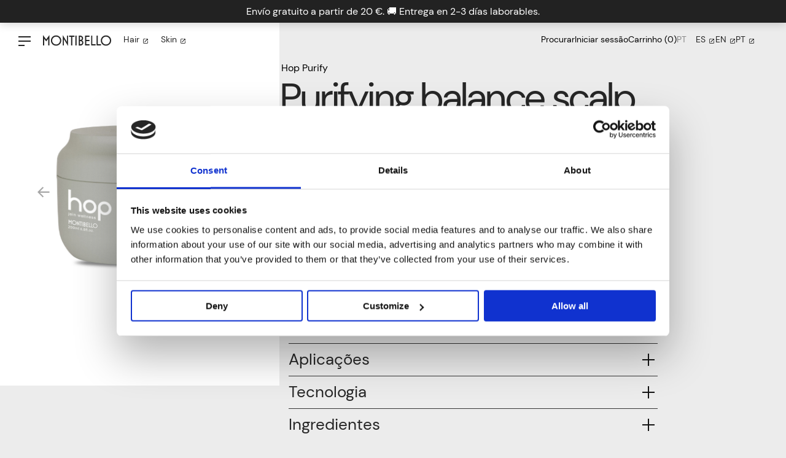

--- FILE ---
content_type: text/html; charset=UTF-8
request_url: https://hair.montibello.com/pt-pt/product/purifying-balance-scalp-treatment/
body_size: 23158
content:
<!DOCTYPE html>
<html class="no-js yes" lang="pt-pt">
<head>
	<title>PURIFYING BALANCE SCALP TREATMENT - Montibello - Peluquería</title>

	<!-- Meta -->
	<meta charset="UTF-8">
	<meta name="viewport" content="width=device-width, initial-scale=0, minimum-scale=1.0, maximum-scale=1.0, user-scalable=no">
	<meta http-equiv="X-UA-Compatible" content="ie=edge,chrome=1">
	<meta name="theme-color" content="#ffffff">
	<meta name="google-site-verification" content="tXoH2IBkMZAe9RlTG4wo8bMMK_P5GjLvggfNI5Yu2rk" />

	
	<!-- Preload -->
	<!--<link rel="preload" href="https://hair.montibello.com/wp-content/themes/montibello/fonts/Ambit-Regular.woff2" as="font" type="font/woff2" crossorigin="crossorigin">-->

	<!-- Authoring -->
	<link type="text/plain" rel="author" href="https://hair.montibello.com/humans.txt" />
	<meta name="author" content="Gold Barcelona Estudio Digital, S.L.">
	<meta name="copyright" content="Montibello &#8211; Peluquería" />
    

	<!--<link rel="apple-touch-icon" sizes="57x57" href="https://hair.montibello.com/wp-content/themes/montibello/images/favicons//apple-icon-57x57.png">
<link rel="apple-touch-icon" sizes="60x60" href="https://hair.montibello.com/wp-content/themes/montibello/images/favicons//apple-icon-60x60.png">
<link rel="apple-touch-icon" sizes="72x72" href="https://hair.montibello.com/wp-content/themes/montibello/images/favicons//apple-icon-72x72.png">
<link rel="apple-touch-icon" sizes="76x76" href="https://hair.montibello.com/wp-content/themes/montibello/images/favicons//apple-icon-76x76.png">
<link rel="apple-touch-icon" sizes="114x114" href="https://hair.montibello.com/wp-content/themes/montibello/images/favicons//apple-icon-114x114.png">
<link rel="apple-touch-icon" sizes="120x120" href="https://hair.montibello.com/wp-content/themes/montibello/images/favicons//apple-icon-120x120.png">
<link rel="apple-touch-icon" sizes="144x144" href="https://hair.montibello.com/wp-content/themes/montibello/images/favicons//apple-icon-144x144.png">
<link rel="apple-touch-icon" sizes="152x152" href="https://hair.montibello.com/wp-content/themes/montibello/images/favicons//apple-icon-152x152.png">
<link rel="apple-touch-icon" sizes="180x180" href="https://hair.montibello.com/wp-content/themes/montibello/images/favicons//apple-icon-180x180.png">
<link rel="icon" type="image/png" sizes="192x192"  href="https://hair.montibello.com/wp-content/themes/montibello/images/favicons//android-icon-192x192.png">
<link rel="icon" type="image/png" sizes="32x32" href="https://hair.montibello.com/wp-content/themes/montibello/images/favicons//favicon-32x32.png">
<link rel="icon" type="image/png" sizes="96x96" href="https://hair.montibello.com/wp-content/themes/montibello/images/favicons//favicon-96x96.png">
<link rel="icon" type="image/png" sizes="16x16" href="https://hair.montibello.com/wp-content/themes/montibello/images/favicons//favicon-16x16.png">-->
<link rel="manifest" href="https://hair.montibello.com/wp-content/themes/montibello/images/favicons//manifest.json">
<meta name="msapplication-TileColor" content="#ffffff">
<meta name="msapplication-TileImage" content="/ms-icon-144x144.png">
<meta name="theme-color" content="#ffffff">
	
	

    
<meta name="facebook-domain-verification" content="egrvyc9g35blffz49xscbw0wvue764" />

	<meta name='robots' content='index, follow, max-image-preview:large, max-snippet:-1, max-video-preview:-1' />
<link rel="alternate" hreflang="es" href="https://hair.montibello.com/product/purifying-balance-scalp-treatment/" />
<link rel="alternate" hreflang="en" href="https://hair.montibello.com/en/product/purifying-balance-scalp-treatment/" />
<link rel="alternate" hreflang="pt-pt" href="https://hair.montibello.com/pt-pt/product/purifying-balance-scalp-treatment/" />
<link rel="alternate" hreflang="x-default" href="https://hair.montibello.com/product/purifying-balance-scalp-treatment/" />

<!-- Google Tag Manager for WordPress by gtm4wp.com -->
<script data-cfasync="false" data-pagespeed-no-defer>
	var gtm4wp_datalayer_name = "dataLayer";
	var dataLayer = dataLayer || [];
	const gtm4wp_use_sku_instead = false;
	const gtm4wp_id_prefix = '';
	const gtm4wp_remarketing = false;
	const gtm4wp_eec = true;
	const gtm4wp_classicec = false;
	const gtm4wp_currency = 'EUR';
	const gtm4wp_product_per_impression = 10;
	const gtm4wp_needs_shipping_address = false;
	const gtm4wp_business_vertical = 'retail';
	const gtm4wp_business_vertical_id = 'id';
</script>
<!-- End Google Tag Manager for WordPress by gtm4wp.com -->
	<!-- This site is optimized with the Yoast SEO Premium plugin v21.1 (Yoast SEO v21.1) - https://yoast.com/wordpress/plugins/seo/ -->
	<meta name="description" content="Tratamento purificante" />
	<link rel="canonical" href="https://hair.montibello.com/pt-pt/product/purifying-balance-scalp-treatment/" />
	<meta property="og:locale" content="pt_PT" />
	<meta property="og:type" content="product" />
	<meta property="og:title" content="PURIFYING BALANCE SCALP TREATMENT" />
	<meta property="og:description" content="Tratamento purificante" />
	<meta property="og:url" content="https://hair.montibello.com/pt-pt/product/purifying-balance-scalp-treatment/" />
	<meta property="og:site_name" content="Montibello - Peluquería" />
	<meta property="article:modified_time" content="2024-12-13T10:04:39+00:00" />
	<meta property="og:image" content="https://hair.montibello.com/wp-content/uploads/2023/05/hop-purifying-balance-scalp-treatment-1.jpg" />
	<meta property="og:image:width" content="1855" />
	<meta property="og:image:height" content="2560" />
	<meta property="og:image:type" content="image/jpeg" />
	<meta name="twitter:card" content="summary_large_image" />
	<meta name="twitter:label1" content="Disponibilidade" />
	<meta name="twitter:data1" content="Em stock" />
	<script type="application/ld+json" class="yoast-schema-graph">{"@context":"https://schema.org","@graph":[{"@type":"Product","@id":"https://hair.montibello.com/pt-pt/product/purifying-balance-scalp-treatment/","url":"https://hair.montibello.com/pt-pt/product/purifying-balance-scalp-treatment/","name":"PURIFYING BALANCE SCALP TREATMENT - Montibello - Peluquería","image":{"@id":"https://hair.montibello.com/pt-pt/product/purifying-balance-scalp-treatment/#primaryimage"},"potentialAction":{"@type":"BuyAction","target":"https://hair.montibello.com/pt-pt/product/purifying-balance-scalp-treatment/"},"offers":{"@type":"Offer","price":"31.05","priceCurrency":"EUR","availability":"http://schema.org/InStock","itemCondition":"http://schema.org/NewCondition"}},{"@type":"ImageObject","inLanguage":"pt-PT","@id":"https://hair.montibello.com/pt-pt/product/purifying-balance-scalp-treatment/#primaryimage","url":"https://hair.montibello.com/wp-content/uploads/2023/05/hop-purifying-balance-scalp-treatment-1.jpg","contentUrl":"https://hair.montibello.com/wp-content/uploads/2023/05/hop-purifying-balance-scalp-treatment-1.jpg","width":1855,"height":2560},{"@type":"BreadcrumbList","@id":"https://hair.montibello.com/pt-pt/product/purifying-balance-scalp-treatment/#breadcrumb","itemListElement":[{"@type":"ListItem","position":1,"name":"Home","item":"https://hair.montibello.com/pt-pt/"},{"@type":"ListItem","position":2,"name":"PURIFYING BALANCE SCALP TREATMENT"}]},{"@type":"WebSite","@id":"https://hair.montibello.com/pt-pt/#website","url":"https://hair.montibello.com/pt-pt/","name":"Montibello - Peluquería","description":"Montibello Peluquería es una sección de Montibello","publisher":{"@id":"https://hair.montibello.com/pt-pt/#organization"},"potentialAction":[{"@type":"SearchAction","target":{"@type":"EntryPoint","urlTemplate":"https://hair.montibello.com/pt-pt/?s={search_term_string}"},"query-input":"required name=search_term_string"}],"inLanguage":"pt-PT"},{"@type":"Organization","@id":"https://hair.montibello.com/pt-pt/#organization","name":"Montibello","alternateName":"Montibello Hair","url":"https://hair.montibello.com/pt-pt/","logo":{"@type":"ImageObject","inLanguage":"pt-PT","@id":"https://hair.montibello.com/pt-pt/#/schema/logo/image/","url":"https://hair.montibello.com/wp-content/uploads/2021/09/Anagrama.png","contentUrl":"https://hair.montibello.com/wp-content/uploads/2021/09/Anagrama.png","width":50,"height":50,"caption":"Montibello"},"image":{"@id":"https://hair.montibello.com/pt-pt/#/schema/logo/image/"}}]}</script>
	<meta property="product:brand" content="Tratamento" />
	<meta property="og:availability" content="instock" />
	<meta property="product:availability" content="instock" />
	<meta property="product:retailer_item_id" content="HDPS2" />
	<meta property="product:condition" content="new" />
	<!-- / Yoast SEO Premium plugin. -->


<link rel='dns-prefetch' href='//maxcdn.bootstrapcdn.com' />
<link rel='stylesheet' id='Gold_Blocks_Admin_Styles-css' href='https://hair.montibello.com/wp-content/plugins/gold-acf-blocks/css/css.css' type='text/css' media='all' />
<link rel='stylesheet' id='activecampaign-form-block-css' href='https://hair.montibello.com/wp-content/plugins/activecampaign-subscription-forms/activecampaign-form-block/build/style-index.css' type='text/css' media='all' />
<link rel='stylesheet' id='wc-blocks-vendors-style-css' href='https://hair.montibello.com/wp-content/plugins/woocommerce/packages/woocommerce-blocks/build/wc-blocks-vendors-style.css' type='text/css' media='all' />
<link rel='stylesheet' id='wc-blocks-style-css' href='https://hair.montibello.com/wp-content/plugins/woocommerce/packages/woocommerce-blocks/build/wc-blocks-style.css' type='text/css' media='all' />
<link rel='stylesheet' id='classic-theme-styles-css' href='https://hair.montibello.com/wp-includes/css/classic-themes.min.css' type='text/css' media='all' />
<style id='global-styles-inline-css' type='text/css'>
body{--wp--preset--color--black: #000000;--wp--preset--color--cyan-bluish-gray: #abb8c3;--wp--preset--color--white: #ffffff;--wp--preset--color--pale-pink: #f78da7;--wp--preset--color--vivid-red: #cf2e2e;--wp--preset--color--luminous-vivid-orange: #ff6900;--wp--preset--color--luminous-vivid-amber: #fcb900;--wp--preset--color--light-green-cyan: #7bdcb5;--wp--preset--color--vivid-green-cyan: #00d084;--wp--preset--color--pale-cyan-blue: #8ed1fc;--wp--preset--color--vivid-cyan-blue: #0693e3;--wp--preset--color--vivid-purple: #9b51e0;--wp--preset--gradient--vivid-cyan-blue-to-vivid-purple: linear-gradient(135deg,rgba(6,147,227,1) 0%,rgb(155,81,224) 100%);--wp--preset--gradient--light-green-cyan-to-vivid-green-cyan: linear-gradient(135deg,rgb(122,220,180) 0%,rgb(0,208,130) 100%);--wp--preset--gradient--luminous-vivid-amber-to-luminous-vivid-orange: linear-gradient(135deg,rgba(252,185,0,1) 0%,rgba(255,105,0,1) 100%);--wp--preset--gradient--luminous-vivid-orange-to-vivid-red: linear-gradient(135deg,rgba(255,105,0,1) 0%,rgb(207,46,46) 100%);--wp--preset--gradient--very-light-gray-to-cyan-bluish-gray: linear-gradient(135deg,rgb(238,238,238) 0%,rgb(169,184,195) 100%);--wp--preset--gradient--cool-to-warm-spectrum: linear-gradient(135deg,rgb(74,234,220) 0%,rgb(151,120,209) 20%,rgb(207,42,186) 40%,rgb(238,44,130) 60%,rgb(251,105,98) 80%,rgb(254,248,76) 100%);--wp--preset--gradient--blush-light-purple: linear-gradient(135deg,rgb(255,206,236) 0%,rgb(152,150,240) 100%);--wp--preset--gradient--blush-bordeaux: linear-gradient(135deg,rgb(254,205,165) 0%,rgb(254,45,45) 50%,rgb(107,0,62) 100%);--wp--preset--gradient--luminous-dusk: linear-gradient(135deg,rgb(255,203,112) 0%,rgb(199,81,192) 50%,rgb(65,88,208) 100%);--wp--preset--gradient--pale-ocean: linear-gradient(135deg,rgb(255,245,203) 0%,rgb(182,227,212) 50%,rgb(51,167,181) 100%);--wp--preset--gradient--electric-grass: linear-gradient(135deg,rgb(202,248,128) 0%,rgb(113,206,126) 100%);--wp--preset--gradient--midnight: linear-gradient(135deg,rgb(2,3,129) 0%,rgb(40,116,252) 100%);--wp--preset--duotone--dark-grayscale: url('#wp-duotone-dark-grayscale');--wp--preset--duotone--grayscale: url('#wp-duotone-grayscale');--wp--preset--duotone--purple-yellow: url('#wp-duotone-purple-yellow');--wp--preset--duotone--blue-red: url('#wp-duotone-blue-red');--wp--preset--duotone--midnight: url('#wp-duotone-midnight');--wp--preset--duotone--magenta-yellow: url('#wp-duotone-magenta-yellow');--wp--preset--duotone--purple-green: url('#wp-duotone-purple-green');--wp--preset--duotone--blue-orange: url('#wp-duotone-blue-orange');--wp--preset--font-size--small: 13px;--wp--preset--font-size--medium: 20px;--wp--preset--font-size--large: 36px;--wp--preset--font-size--x-large: 42px;--wp--preset--spacing--20: 0.44rem;--wp--preset--spacing--30: 0.67rem;--wp--preset--spacing--40: 1rem;--wp--preset--spacing--50: 1.5rem;--wp--preset--spacing--60: 2.25rem;--wp--preset--spacing--70: 3.38rem;--wp--preset--spacing--80: 5.06rem;}:where(.is-layout-flex){gap: 0.5em;}body .is-layout-flow > .alignleft{float: left;margin-inline-start: 0;margin-inline-end: 2em;}body .is-layout-flow > .alignright{float: right;margin-inline-start: 2em;margin-inline-end: 0;}body .is-layout-flow > .aligncenter{margin-left: auto !important;margin-right: auto !important;}body .is-layout-constrained > .alignleft{float: left;margin-inline-start: 0;margin-inline-end: 2em;}body .is-layout-constrained > .alignright{float: right;margin-inline-start: 2em;margin-inline-end: 0;}body .is-layout-constrained > .aligncenter{margin-left: auto !important;margin-right: auto !important;}body .is-layout-constrained > :where(:not(.alignleft):not(.alignright):not(.alignfull)){max-width: var(--wp--style--global--content-size);margin-left: auto !important;margin-right: auto !important;}body .is-layout-constrained > .alignwide{max-width: var(--wp--style--global--wide-size);}body .is-layout-flex{display: flex;}body .is-layout-flex{flex-wrap: wrap;align-items: center;}body .is-layout-flex > *{margin: 0;}:where(.wp-block-columns.is-layout-flex){gap: 2em;}.has-black-color{color: var(--wp--preset--color--black) !important;}.has-cyan-bluish-gray-color{color: var(--wp--preset--color--cyan-bluish-gray) !important;}.has-white-color{color: var(--wp--preset--color--white) !important;}.has-pale-pink-color{color: var(--wp--preset--color--pale-pink) !important;}.has-vivid-red-color{color: var(--wp--preset--color--vivid-red) !important;}.has-luminous-vivid-orange-color{color: var(--wp--preset--color--luminous-vivid-orange) !important;}.has-luminous-vivid-amber-color{color: var(--wp--preset--color--luminous-vivid-amber) !important;}.has-light-green-cyan-color{color: var(--wp--preset--color--light-green-cyan) !important;}.has-vivid-green-cyan-color{color: var(--wp--preset--color--vivid-green-cyan) !important;}.has-pale-cyan-blue-color{color: var(--wp--preset--color--pale-cyan-blue) !important;}.has-vivid-cyan-blue-color{color: var(--wp--preset--color--vivid-cyan-blue) !important;}.has-vivid-purple-color{color: var(--wp--preset--color--vivid-purple) !important;}.has-black-background-color{background-color: var(--wp--preset--color--black) !important;}.has-cyan-bluish-gray-background-color{background-color: var(--wp--preset--color--cyan-bluish-gray) !important;}.has-white-background-color{background-color: var(--wp--preset--color--white) !important;}.has-pale-pink-background-color{background-color: var(--wp--preset--color--pale-pink) !important;}.has-vivid-red-background-color{background-color: var(--wp--preset--color--vivid-red) !important;}.has-luminous-vivid-orange-background-color{background-color: var(--wp--preset--color--luminous-vivid-orange) !important;}.has-luminous-vivid-amber-background-color{background-color: var(--wp--preset--color--luminous-vivid-amber) !important;}.has-light-green-cyan-background-color{background-color: var(--wp--preset--color--light-green-cyan) !important;}.has-vivid-green-cyan-background-color{background-color: var(--wp--preset--color--vivid-green-cyan) !important;}.has-pale-cyan-blue-background-color{background-color: var(--wp--preset--color--pale-cyan-blue) !important;}.has-vivid-cyan-blue-background-color{background-color: var(--wp--preset--color--vivid-cyan-blue) !important;}.has-vivid-purple-background-color{background-color: var(--wp--preset--color--vivid-purple) !important;}.has-black-border-color{border-color: var(--wp--preset--color--black) !important;}.has-cyan-bluish-gray-border-color{border-color: var(--wp--preset--color--cyan-bluish-gray) !important;}.has-white-border-color{border-color: var(--wp--preset--color--white) !important;}.has-pale-pink-border-color{border-color: var(--wp--preset--color--pale-pink) !important;}.has-vivid-red-border-color{border-color: var(--wp--preset--color--vivid-red) !important;}.has-luminous-vivid-orange-border-color{border-color: var(--wp--preset--color--luminous-vivid-orange) !important;}.has-luminous-vivid-amber-border-color{border-color: var(--wp--preset--color--luminous-vivid-amber) !important;}.has-light-green-cyan-border-color{border-color: var(--wp--preset--color--light-green-cyan) !important;}.has-vivid-green-cyan-border-color{border-color: var(--wp--preset--color--vivid-green-cyan) !important;}.has-pale-cyan-blue-border-color{border-color: var(--wp--preset--color--pale-cyan-blue) !important;}.has-vivid-cyan-blue-border-color{border-color: var(--wp--preset--color--vivid-cyan-blue) !important;}.has-vivid-purple-border-color{border-color: var(--wp--preset--color--vivid-purple) !important;}.has-vivid-cyan-blue-to-vivid-purple-gradient-background{background: var(--wp--preset--gradient--vivid-cyan-blue-to-vivid-purple) !important;}.has-light-green-cyan-to-vivid-green-cyan-gradient-background{background: var(--wp--preset--gradient--light-green-cyan-to-vivid-green-cyan) !important;}.has-luminous-vivid-amber-to-luminous-vivid-orange-gradient-background{background: var(--wp--preset--gradient--luminous-vivid-amber-to-luminous-vivid-orange) !important;}.has-luminous-vivid-orange-to-vivid-red-gradient-background{background: var(--wp--preset--gradient--luminous-vivid-orange-to-vivid-red) !important;}.has-very-light-gray-to-cyan-bluish-gray-gradient-background{background: var(--wp--preset--gradient--very-light-gray-to-cyan-bluish-gray) !important;}.has-cool-to-warm-spectrum-gradient-background{background: var(--wp--preset--gradient--cool-to-warm-spectrum) !important;}.has-blush-light-purple-gradient-background{background: var(--wp--preset--gradient--blush-light-purple) !important;}.has-blush-bordeaux-gradient-background{background: var(--wp--preset--gradient--blush-bordeaux) !important;}.has-luminous-dusk-gradient-background{background: var(--wp--preset--gradient--luminous-dusk) !important;}.has-pale-ocean-gradient-background{background: var(--wp--preset--gradient--pale-ocean) !important;}.has-electric-grass-gradient-background{background: var(--wp--preset--gradient--electric-grass) !important;}.has-midnight-gradient-background{background: var(--wp--preset--gradient--midnight) !important;}.has-small-font-size{font-size: var(--wp--preset--font-size--small) !important;}.has-medium-font-size{font-size: var(--wp--preset--font-size--medium) !important;}.has-large-font-size{font-size: var(--wp--preset--font-size--large) !important;}.has-x-large-font-size{font-size: var(--wp--preset--font-size--x-large) !important;}
.wp-block-navigation a:where(:not(.wp-element-button)){color: inherit;}
:where(.wp-block-columns.is-layout-flex){gap: 2em;}
.wp-block-pullquote{font-size: 1.5em;line-height: 1.6;}
</style>
<link rel='stylesheet' id='contact-form-7-css' href='https://hair.montibello.com/wp-content/plugins/contact-form-7/includes/css/styles.css' type='text/css' media='all' />
<link rel='stylesheet' id='Font_Awesome-css' href='https://maxcdn.bootstrapcdn.com/font-awesome/latest/css/font-awesome.min.css' type='text/css' media='all' />
<link rel='stylesheet' id='cor_front_css-css' href='https://hair.montibello.com/wp-content/plugins/country-restrictions-for-woocommerce/front/../assets/css/cor_front.css' type='text/css' media='all' />
<link rel='stylesheet' id='photoswipe-css' href='https://hair.montibello.com/wp-content/plugins/woocommerce/assets/css/photoswipe/photoswipe.min.css' type='text/css' media='all' />
<link rel='stylesheet' id='photoswipe-default-skin-css' href='https://hair.montibello.com/wp-content/plugins/woocommerce/assets/css/photoswipe/default-skin/default-skin.min.css' type='text/css' media='all' />
<link rel='stylesheet' id='woocommerce-layout-css' href='https://hair.montibello.com/wp-content/plugins/woocommerce/assets/css/woocommerce-layout.css' type='text/css' media='all' />
<link rel='stylesheet' id='woocommerce-smallscreen-css' href='https://hair.montibello.com/wp-content/plugins/woocommerce/assets/css/woocommerce-smallscreen.css' type='text/css' media='only screen and (max-width: 768px)' />
<link rel='stylesheet' id='woocommerce-general-css' href='https://hair.montibello.com/wp-content/plugins/woocommerce/assets/css/woocommerce.css' type='text/css' media='all' />
<style id='woocommerce-inline-inline-css' type='text/css'>
.woocommerce form .form-row .required { visibility: visible; }
</style>
<link rel='stylesheet' id='it-gift-owl-carousel-style-css' href='https://hair.montibello.com/wp-content/plugins/ithemeland-free-gifts-for-woocommerce/frontend/assets/css/owl-carousel/owl.carousel.min.css' type='text/css' media='all' />
<link rel='stylesheet' id='it-gift-style-css' href='https://hair.montibello.com/wp-content/plugins/ithemeland-free-gifts-for-woocommerce/frontend/assets/css/style/style.css' type='text/css' media='all' />
<link rel='stylesheet' id='it-gift-popup-css' href='https://hair.montibello.com/wp-content/plugins/ithemeland-free-gifts-for-woocommerce/frontend/assets/css/popup/popup.css' type='text/css' media='all' />
<link rel='stylesheet' id='theme-style-css' href='https://hair.montibello.com/wp-content/themes/montibello/style.css' type='text/css' media='all' />
<script defer="defer" src='https://hair.montibello.com/wp-includes/js/jquery/jquery.min.js' id='jquery-core-js'></script>
<script defer="defer" src='https://hair.montibello.com/wp-includes/js/jquery/jquery-migrate.min.js' id='jquery-migrate-js'></script>
<script id='jquery-js-after'>
        var waitForJQuery = setInterval(function () {
            if (typeof $ != 'undefined') {
                console.log('jQuery está cargado');

                // Tu código personalizado con jQuery
                jQuery('.product-name--name a').each(function() {
                    var element = jQuery(this);
                    if (element.text().includes('(No hay variaciones)')) {
                        element.text(element.text().replace('(No hay variaciones)', '').trim());
                    }
                });

                // Detener el intervalo una vez que jQuery esté cargado
                clearInterval(waitForJQuery);
				
				
				
				// PARA LA PERSONALIZACION DEL CUSTOM BANNER PROMO 1
				console.log('Script para los banner custom del home ready...');
				
				jQuery('.headerProductsSlide__container .swiper-slide').each(function(index, valor){
				   
				   var _this = jQuery(this);
				   var textLink = _this.find('.headerProductsSlide__textLink').text();
				   var link = _this.find('.headerProductsSlide__link').text();
				   
				   if(textLink != ''){
						if(link != ''){
							console.log('Enlace agregado...');
							_this.append('<div class="fake-link"><a href="' + link + '">' + textLink + '</a></div>');
						}
					}
					else{
						if(link != ''){
							_this.addClass('slide-fake-link');
						}
					}
					
				});
			   
				jQuery('body').on('click', '.headerProductsSlide__container .swiper-slide', function(){
					
					var _this = jQuery(this);
					var textLink = _this.find('.headerProductsSlide__textLink').text();
					var link = _this.find('.headerProductsSlide__link').text();
					
					if(textLink != ''){
						
					}
					else{
						if(link != ''){
							document.location = link;					
						}
					}
					
				});
				
				setInterval(function(){
					
					console.log('Ingresando al ciclo del slide...'); 
					jQuery('.headerProductsSlide__container').each(function(){
					
						_this = jQuery(this);
						isHover = _this.is(':hover'); 
						
						console.log('isHover: ' + isHover); 
						
						if(isHover == false){
							_this.find('.swiper-button-next')[0].click();
						}
						
					});
					
				}, 4000);
				
				
				// PARA EL SCRIPT EN EL SINGLE DE PRODUCTOS
				if(jQuery('.single-product').length > 0){
					jQuery(document).ready(function(){
						setTimeout(function(){ 
							console.log('Seleccionando la primera opcion de producto...');
							jQuery('.single-product .variation_select').first().trigger('click');
							jQuery('.single-product .price-of-variation').html(jQuery('.single-product .variation_select').first().data('price'));							
						}, 500);
					});					
				}
			   
            }
        }, 1);
    
</script>
<script defer="defer" src='https://hair.montibello.com/wp-content/plugins/duracelltomi-google-tag-manager/js/gtm4wp-woocommerce-enhanced.js' id='gtm4wp-woocommerce-enhanced-js'></script>
<script defer="defer" src='https://hair.montibello.com/wp-content/plugins/ithemeland-free-gifts-for-woocommerce/frontend/assets/js/owl-carousel/owl.carousel.min.js' id='owl-carousel-js'></script>
<script id='pw-gift-add-jquery-adv-js-extra'>
var pw_wc_gift_adv_ajax = {"ajaxurl":"https:\/\/hair.montibello.com\/wp-admin\/admin-ajax.php","add_to_cart_link":"https:\/\/hair.montibello.com\/pt-pt\/product\/purifying-balance-scalp-treatment\/?pw_add_gift=%s&qty=%q","security":"f89937430c","action_show_variation":"handel_pw_gift_show_variation","action_display_gifts_in_popup":"handel_display_gifts_in_popup","action_gift_show_popup_checkout":"handel_pw_gift_show_popup_checkout","show_quantity":"false","language_info":"Showing page _PAGE_ of _PAGES_","language_search":"search","language_first":"first","language_previous":"previous","language_next":"next","language_last":"last","language_select_gift":"A\u00f1adir","language_select_your_gift":"A\u00f1adir","checkout_auto_load":"false","loop":"false","rtl":"false","dots":"false","nav":"false","speed":"5000","mobile":"1","tablet":"2","desktop":"4"};
</script>
<script defer="defer" src='https://hair.montibello.com/wp-content/plugins/ithemeland-free-gifts-for-woocommerce/frontend/assets/js/custom-jquery-gift.js' id='pw-gift-add-jquery-adv-js'></script>
<script defer="defer" src='https://hair.montibello.com/wp-content/plugins/ithemeland-free-gifts-for-woocommerce/frontend/assets/js/scrollbar/jquery.scrollbar.min.js' id='pw-gift-scrollbar-js-js'></script>
<script id='global-scripts-js-extra'>
var scripts_ajax_variables = {"ajax_url":"https:\/\/hair.montibello.com\/wp-admin\/admin-ajax.php"};
</script>
<!--[if !IE]>--><script defer="defer" src='https://hair.montibello.com/wp-content/themes/montibello/js/app.f612ae41b54bf3f628b2.js' id='global-scripts-js'></script>
<!--<![endif]--><meta name="generator" content="WPML ver:4.5.12 stt:1,41,2;" />

<!-- This website runs the Product Feed PRO for WooCommerce by AdTribes.io plugin - version woocommercesea_option_installed_version -->

<!-- Google Tag Manager for WordPress by gtm4wp.com -->
<!-- GTM Container placement set to automatic -->
<script data-cfasync="false" data-pagespeed-no-defer type="text/javascript">
	var dataLayer_content = {"pagePostType":"product","pagePostType2":"single-product","pagePostAuthor":"Irene Panadero","customerTotalOrders":0,"customerTotalOrderValue":"0.00","customerFirstName":"","customerLastName":"","customerBillingFirstName":"","customerBillingLastName":"","customerBillingCompany":"","customerBillingAddress1":"","customerBillingAddress2":"","customerBillingCity":"","customerBillingPostcode":"","customerBillingCountry":"","customerBillingEmail":"","customerBillingEmailHash":"e3b0c44298fc1c149afbf4c8996fb92427ae41e4649b934ca495991b7852b855","customerBillingPhone":"","customerShippingFirstName":"","customerShippingLastName":"","customerShippingCompany":"","customerShippingAddress1":"","customerShippingAddress2":"","customerShippingCity":"","customerShippingPostcode":"","customerShippingCountry":"","cartContent":{"totals":{"applied_coupons":[],"discount_total":0,"subtotal":0,"total":0},"items":[]},"productRatingCounts":[],"productAverageRating":0,"productReviewCount":0,"productType":"variable","productIsVariable":1,"ecomm_prodid":37563,"ecomm_pagetype":"product","ecomm_totalvalue":31.05};
	dataLayer.push( dataLayer_content );
</script>
<script data-cfasync="false">
(function(w,d,s,l,i){w[l]=w[l]||[];w[l].push({'gtm.start':
new Date().getTime(),event:'gtm.js'});var f=d.getElementsByTagName(s)[0],
j=d.createElement(s),dl=l!='dataLayer'?'&l='+l:'';j.async=true;j.src=
'//www.googletagmanager.com/gtm.'+'js?id='+i+dl;f.parentNode.insertBefore(j,f);
})(window,document,'script','dataLayer','GTM-KJHB8DK');
</script>
<!-- End Google Tag Manager -->
<!-- End Google Tag Manager for WordPress by gtm4wp.com --><link rel="llms-sitemap" href="https://hair.montibello.com/pt-pt/llms.txt" />
	<noscript><style>.woocommerce-product-gallery{ opacity: 1 !important; }</style></noscript>
	<link rel="icon" href="https://hair.montibello.com/wp-content/uploads/2021/09/Anagrama.png" sizes="32x32" />
<link rel="icon" href="https://hair.montibello.com/wp-content/uploads/2021/09/Anagrama.png" sizes="192x192" />
<link rel="apple-touch-icon" href="https://hair.montibello.com/wp-content/uploads/2021/09/Anagrama.png" />
<meta name="msapplication-TileImage" content="https://hair.montibello.com/wp-content/uploads/2021/09/Anagrama.png" />
		<style id="wp-custom-css">
			.single-post__content .content a {text-decoration:underline!important;}

.single-post__content p:has(img) {
  text-align: center;
}

#apply_coupon{
border: 1px solid #979797;
    border-radius: 50px;
    color: white;
	min-width:8vw;
	max-width: 8vw;
	background:#262626;
}

#apply_coupon:hover{
}

.woocommerce-cart .woocommerce-cart-cesta .woocommerce-cart-right .coupon input {

    font-size: 1.65vw ;
  
}

.wgb-gift-cart-item{
	pointer-events:none ;
	
}

.woocommerce-account .woocommerce-notices-wrapper{
	display:none;
}

@media (max-width:768px){
	
	.single-post__content iframe{
max-width:100% !important;
		min-width:100% !important;
	width:100% !important;
}
	
	.single-post__content figure{
max-width:100% !important;
	width:100% !important;
}

.single-post__content img{
	width:100% !important;
	max-width:100% !important;
}
	
	
#apply_coupon{
				min-width: 70px;
        max-width: 70px;
        font-size: 12px;
}

#apply_coupon:hover{
}

.woocommerce-cart .woocommerce-cart-cesta .woocommerce-cart-right .coupon input {

	
        font-size: 12px;
  
}
}

/* INSTRUCCIONES PRODUCTO QR*/

/* INSTRUCCIONES PRODUCTO QR*/
body.page-template-pagina-instrucciones-producto .woocommerce-store-notice,
body.page-template-pagina-instrucciones-producto .formulario.formulario__bg_oscuro{display:none !important;}

/* LISTA BASES CONCURSO HOP */

.nested-list {
  counter-reset: item;
  list-style: none;
  padding-left: 0;
}

.nested-list li {
  display: block;
  counter-increment: item;
  margin: 0.3em 0;
}

.nested-list li::before {
  content: counters(item, ".") " ";
  font-weight: bold;
}

.nested-list ol {
  counter-reset: item; 
  list-style: none;
  padding-left: 1.5em;
}
		</style>
		    
        <script async="" src="https://ajax.googleapis.com/ajax/libs/jquery/3.6.4/jquery.min.js" id="jquery-script"></script>
<!-- Include the default stylesheet -->
<link async="" rel="stylesheet" type="text/css" href="https://cdn.rawgit.com/wenzhixin/multiple-select/e14b36de/multiple-select.css" >
<!-- Include plugin -->
<script async="" src="https://cdn.rawgit.com/wenzhixin/multiple-select/e14b36de/multiple-select.js" id="external-script"></script>
</head>
<body class="product-template-default single single-product postid-37563 theme-montibello woocommerce woocommerce-page woocommerce-demo-store woocommerce-no-js" data-barba="wrapper" data-gold-behaviour="main">
    <script data-gold-config type="application/json">
      { 
            "main": { "behaviour": "main",  "props": {} }, 
            "single_product": { "behaviour": "single_product",  "props": {} } 
      }
</script>

    
	<section class="mtb-mainMenu --longBackgroundLogo yes">
		<!-- MAIN MENU BACKGROUND-->
		<div class="mtb-mainMenu__background">
			<div class="mtb-mainMenu__background-shortLogo">
				<svg viewBox="0 0 604 611" xmlns="http://www.w3.org/2000/svg">
					<path d="M514.524 89.7637C455.929 30.3549 384.075 0 301.101 0C218.127 0 146.274 30.3549 88.1063 89.7637C29.5113 149.172 0 222.024 0 306.15C0 389.843 29.5113 462.261 88.1063 521.67C146.274 581.079 218.127 611 301.101 611C384.075 611 455.929 580.645 514.524 521.236C573.119 461.828 603.058 389.41 603.058 305.717C602.63 222.024 573.119 149.172 514.524 89.7637ZM479.025 486.111C430.267 535.98 370.389 561.131 301.101 561.131C232.241 561.131 172.791 535.98 123.605 486.111C74.4199 436.243 49.6133 375.967 49.6133 306.15C49.6133 235.901 74.4199 174.757 123.605 125.322C172.791 75.4535 232.241 50.3023 301.101 50.3023C370.389 50.3023 430.267 75.4535 479.025 125.322C527.783 175.191 552.589 235.901 552.589 306.15C552.161 375.967 527.783 436.243 479.025 486.111Z"></path>
					<path d="M182.197 155.677V438.844H227.106V293.575L301.526 395.914L375.946 294.876V438.844H420.427V155.677L301.526 320.027L182.197 155.677Z"></path>
				</svg>
			</div>
			<div class="mtb-mainMenu__background-longLogo">
				<svg viewBox="0 0 1369 222" fill="none" xmlns="http://www.w3.org/2000/svg">
					<path d="M0 1.3875V210.9H24.2298V74.925L64.7682 129.037L104.841 75.3875V210.9H129.07V1.3875L64.7682 88.3375L0 1.3875ZM263.266 8.325C234.377 8.325 209.681 18.5 189.645 38.3875C169.609 58.275 159.358 83.25 159.358 111.463C159.358 139.675 169.609 164.188 189.645 184.538C209.681 204.425 234.377 214.6 263.266 214.6C292.156 214.6 316.852 204.425 336.888 184.538C356.924 164.65 367.175 140.137 367.175 111.463C367.175 82.7875 356.924 58.275 336.888 38.3875C316.852 18.5 291.69 8.325 263.266 8.325ZM319.181 166.962C303.805 182.225 285.166 190.087 263.266 190.087C241.832 190.087 223.194 182.225 207.817 166.962C192.441 151.7 184.519 133.2 184.519 111.925C184.519 90.1875 192.441 71.6875 207.817 56.425C223.194 41.1625 241.832 33.3 263.266 33.3C285.166 33.3 303.805 41.1625 319.181 56.425C334.558 71.6875 342.013 90.1875 342.013 111.925C342.013 133.2 334.092 151.7 319.181 166.962ZM479.471 136.438L396.53 0V210.9H420.76V86.025L503.701 222V12.025H479.471V136.438ZM523.271 36.5375H565.207V210.9H589.437V36.5375H631.839V12.025H522.805V36.5375H523.271ZM651.875 210.9H676.105V12.025H651.875V210.9ZM782.81 109.613C798.186 100.363 806.107 86.4875 806.107 67.9875C806.107 52.725 800.516 39.3125 789.799 28.675C779.082 18.0375 766.035 12.4875 750.659 12.4875H718.973V211.363H755.318C770.695 211.363 784.207 205.812 794.924 194.712C806.107 183.612 811.699 170.662 811.699 155.4C811.699 144.762 808.437 134.587 802.38 126.262C797.72 118.862 791.197 113.312 782.81 109.613ZM743.669 36.5375H750.659C759.046 36.5375 766.501 39.775 772.558 45.7875C778.616 52.2625 781.878 59.2 781.878 67.9875C781.878 76.775 778.616 83.7125 772.558 89.725C766.501 95.7375 759.046 98.975 750.193 98.975H743.669V36.5375ZM778.15 177.137C771.627 183.613 764.171 186.387 755.318 186.387H743.669V123.025H755.318C764.171 123.025 771.627 126.263 778.15 132.275C784.673 138.288 787.469 145.688 787.469 154.475C787.469 163.725 784.673 170.662 778.15 177.137ZM845.248 210.9H935.178V186.387H869.478V123.488H935.178V98.975H869.478V36.5375H935.178V12.025H845.248V210.9ZM991.093 12.025H966.863V210.9H1056.79V186.387H991.093V12.025ZM1100.13 12.025H1075.9V210.9H1165.83V186.387H1100.13V12.025ZM1338.7 38.3875C1318.66 18.5 1293.5 8.325 1265.08 8.325C1236.19 8.325 1211.49 18.5 1191.45 38.3875C1171.42 58.275 1161.17 83.25 1161.17 111.463C1161.17 139.675 1171.42 164.188 1191.45 184.538C1211.49 204.425 1236.19 214.6 1265.08 214.6C1293.97 214.6 1318.66 204.425 1338.7 184.538C1358.73 164.65 1368.98 140.137 1368.98 111.463C1369.45 83.25 1359.2 58.275 1338.7 38.3875ZM1320.99 166.962C1305.61 182.225 1286.98 190.087 1265.08 190.087C1243.64 190.087 1225 182.225 1209.63 166.962C1194.25 151.7 1186.33 133.2 1186.33 111.925C1186.33 90.1875 1194.25 71.6875 1209.63 56.425C1225 41.1625 1243.64 33.3 1265.08 33.3C1286.98 33.3 1305.61 41.1625 1320.99 56.425C1336.37 71.6875 1343.82 90.1875 1343.82 111.925C1343.82 133.2 1335.9 151.7 1320.99 166.962Z"></path>
				</svg>
			</div>
		</div>
		<!-- MAIN MENU PAGE DROPDOWN-->
		<section class="mtb-mainMenu__dropDown">
            <nav class="mtb-mainMenu__sectionList">
                                                        <!-- First level menu option -->
					<span class="mtb-mainMenu__sectionList-link --withDropDown">
                        						<a  href="#">
							<span class="mtb-mainMenu__sectionList-linkText">COR</span>
							<span class="mtb-mainMenu__sectionList-linkIcon"></span>						</a>
					</span>
                                            <!-- Second level menu option -->
                        <section class="mtb-mainMenu__sectionList-section">
                            <div class="mtb-mainMenu__sectionList-wrapper">
                                                                    <nav class="mtb-mainMenu__sectionList-column">
                                                                                <span class="mtb-mainMenu__sectionList-title">Necessidade</span>
                                                                                        <!-- Third level menu option -->
                                                <span class="mtb-mainMenu__sectionList-link">
                                                    <a  href="https://hair.montibello.com/pt-pt/categoria-produto/cor/coloracao-permanente/">Coloração permanente</a>
                                                </span>
                                                                                        <!-- Third level menu option -->
                                                <span class="mtb-mainMenu__sectionList-link">
                                                    <a  href="https://hair.montibello.com/pt-pt/categoria-produto/cor/coloracao-alta-cobertura/">Coloração de alta cobertura</a>
                                                </span>
                                                                                        <!-- Third level menu option -->
                                                <span class="mtb-mainMenu__sectionList-link">
                                                    <a  href="https://hair.montibello.com/pt-pt/categoria-produto/cor/coloracao-sem-amoniaco/">Coloração sem amoníaco</a>
                                                </span>
                                                                                        <!-- Third level menu option -->
                                                <span class="mtb-mainMenu__sectionList-link">
                                                    <a  href="https://hair.montibello.com/pt-pt/categoria-produto/cor/coloracao-demipermanente/">Coloração demipermanente</a>
                                                </span>
                                                                                        <!-- Third level menu option -->
                                                <span class="mtb-mainMenu__sectionList-link">
                                                    <a  href="https://hair.montibello.com/pt-pt/categoria-produto/cor/coloracao-direta/">Coloração direta</a>
                                                </span>
                                                                                        <!-- Third level menu option -->
                                                <span class="mtb-mainMenu__sectionList-link">
                                                    <a  href="https://hair.montibello.com/pt-pt/categoria-produto/cor/complementos-coloracao/">Complementos coloração</a>
                                                </span>
                                                                                        <!-- Third level menu option -->
                                                <span class="mtb-mainMenu__sectionList-link">
                                                    <a  href="https://hair.montibello.com/pt-pt/categoria-produto/cor/corretor-da-cor/">Corretor da cor</a>
                                                </span>
                                                                                        <!-- Third level menu option -->
                                                <span class="mtb-mainMenu__sectionList-link">
                                                    <a  href="https://hair.montibello.com/pt-pt/categoria-produto/cor/descoloracao/">Descoloração</a>
                                                </span>
                                                                                        <!-- Third level menu option -->
                                                <span class="mtb-mainMenu__sectionList-link">
                                                    <a  href="https://hair.montibello.com/pt-pt/categoria-produto/cor/descoloracao-sem-amoniaco/">Descoloração sem amoníaco</a>
                                                </span>
                                                                                        <!-- Third level menu option -->
                                                <span class="mtb-mainMenu__sectionList-link">
                                                    <a  href="https://hair.montibello.com/pt-pt/categoria-produto/cor/tratamento-antiquebra/">Tratamento antiquebra</a>
                                                </span>
                                                                                        <!-- Third level menu option -->
                                                <span class="mtb-mainMenu__sectionList-link">
                                                    <a  href="https://hair.montibello.com/pt-pt/categoria-produto/cor/tratamento-potenciador-da-cor/">Tratamento potenciador da cor</a>
                                                </span>
                                                                            </nav>
                                                                    <nav class="mtb-mainMenu__sectionList-column">
                                                                                <span class="mtb-mainMenu__sectionList-title">Gama</span>
                                                                                        <!-- Third level menu option -->
                                                <span class="mtb-mainMenu__sectionList-link">
                                                    <a  href="https://hair.montibello.com/pt-pt/categoria-produto/cor/">Ver tudo</a>
                                                </span>
                                                                                        <!-- Third level menu option -->
                                                <span class="mtb-mainMenu__sectionList-link">
                                                    <a  href="https://hair.montibello.com/pt-pt/gama/under-pt-pt/">Under</a>
                                                </span>
                                                                                        <!-- Third level menu option -->
                                                <span class="mtb-mainMenu__sectionList-link">
                                                    <a  href="https://hair.montibello.com/pt-pt/gama/cromatone/">Cromatone</a>
                                                </span>
                                                                                        <!-- Third level menu option -->
                                                <span class="mtb-mainMenu__sectionList-link">
                                                    <a  href="https://hair.montibello.com/pt-pt/gama/cromatone-meteorites/">Cromatone Meteorites</a>
                                                </span>
                                                                                        <!-- Third level menu option -->
                                                <span class="mtb-mainMenu__sectionList-link">
                                                    <a  href="https://hair.montibello.com/pt-pt/gama/cromatone-metallics/">Cromatone Metallics</a>
                                                </span>
                                                                                        <!-- Third level menu option -->
                                                <span class="mtb-mainMenu__sectionList-link">
                                                    <a  href="https://hair.montibello.com/pt-pt/gama/denuee/">Dénuée</a>
                                                </span>
                                                                                        <!-- Third level menu option -->
                                                <span class="mtb-mainMenu__sectionList-link">
                                                    <a  href="https://hair.montibello.com/pt-pt/gama/denuee-descoloracao/">Dénuée Descoloração</a>
                                                </span>
                                                                                        <!-- Third level menu option -->
                                                <span class="mtb-mainMenu__sectionList-link">
                                                    <a  href="https://hair.montibello.com/pt-pt/gama/eclat/">Éclat</a>
                                                </span>
                                                                                        <!-- Third level menu option -->
                                                <span class="mtb-mainMenu__sectionList-link">
                                                    <a  href="https://hair.montibello.com/pt-pt/gama/platiblanc-advanced/">Platiblanc Advanced</a>
                                                </span>
                                                                                        <!-- Third level menu option -->
                                                <span class="mtb-mainMenu__sectionList-link">
                                                    <a  href="https://hair.montibello.com/pt-pt/gama/inflashy/">Inflashy</a>
                                                </span>
                                                                                        <!-- Third level menu option -->
                                                <span class="mtb-mainMenu__sectionList-link">
                                                    <a  href="https://hair.montibello.com/pt-pt/gama/colour-camouflage/">Colour Camouflage</a>
                                                </span>
                                                                                        <!-- Third level menu option -->
                                                <span class="mtb-mainMenu__sectionList-link">
                                                    <a  href="https://hair.montibello.com/pt-pt/gama/colour-correction/">Colour Correction</a>
                                                </span>
                                                                                        <!-- Third level menu option -->
                                                <span class="mtb-mainMenu__sectionList-link">
                                                    <a  href="https://hair.montibello.com/pt-pt/gama/colour-professionals/">Colour Professionals</a>
                                                </span>
                                                                                        <!-- Third level menu option -->
                                                <span class="mtb-mainMenu__sectionList-link">
                                                    <a  href="https://hair.montibello.com/pt-pt/gama/colour-resurrection/">Colour Resurrection</a>
                                                </span>
                                                                                        <!-- Third level menu option -->
                                                <span class="mtb-mainMenu__sectionList-link">
                                                    <a  href="https://hair.montibello.com/pt-pt/gama/silaplex/">Silaplex</a>
                                                </span>
                                                                            </nav>
                                                            </div>
                        </section>
                        			                                        <!-- First level menu option -->
					<span class="mtb-mainMenu__sectionList-link --withDropDown">
                        						<a  href="#">
							<span class="mtb-mainMenu__sectionList-linkText">FORMA</span>
							<span class="mtb-mainMenu__sectionList-linkIcon"></span>						</a>
					</span>
                                            <!-- Second level menu option -->
                        <section class="mtb-mainMenu__sectionList-section">
                            <div class="mtb-mainMenu__sectionList-wrapper">
                                                                    <nav class="mtb-mainMenu__sectionList-column">
                                                                                <span class="mtb-mainMenu__sectionList-title">Necessidade</span>
                                                                                        <!-- Third level menu option -->
                                                <span class="mtb-mainMenu__sectionList-link">
                                                    <a  href="https://hair.montibello.com/pt-pt/gama/hop-organic-keratin-pt-pt/">Hop Organic Keratin</a>
                                                </span>
                                                                                        <!-- Third level menu option -->
                                                <span class="mtb-mainMenu__sectionList-link">
                                                    <a  href="https://hair.montibello.com/pt-pt/categoria-produto/forma/permanente/">Permanente</a>
                                                </span>
                                                                            </nav>
                                                                    <nav class="mtb-mainMenu__sectionList-column">
                                                                                <span class="mtb-mainMenu__sectionList-title">Gama</span>
                                                                                        <!-- Third level menu option -->
                                                <span class="mtb-mainMenu__sectionList-link">
                                                    <a  href="https://hair.montibello.com/pt-pt/categoria-produto/forma/">Ver tudo</a>
                                                </span>
                                                                                        <!-- Third level menu option -->
                                                <span class="mtb-mainMenu__sectionList-link">
                                                    <a  href="https://hair.montibello.com/pt-pt/gama/iniciative-shape/">Iniciative Shape</a>
                                                </span>
                                                                                        <!-- Third level menu option -->
                                                <span class="mtb-mainMenu__sectionList-link">
                                                    <a  href="https://hair.montibello.com/pt-pt/gama/impulsive-curls/">Impulsive Curls</a>
                                                </span>
                                                                            </nav>
                                                            </div>
                        </section>
                        			                                        <!-- First level menu option -->
					<span class="mtb-mainMenu__sectionList-link --withDropDown">
                        						<a  href="#">
							<span class="mtb-mainMenu__sectionList-linkText">STYLING</span>
							<span class="mtb-mainMenu__sectionList-linkIcon"></span>						</a>
					</span>
                                            <!-- Second level menu option -->
                        <section class="mtb-mainMenu__sectionList-section">
                            <div class="mtb-mainMenu__sectionList-wrapper">
                                                                    <nav class="mtb-mainMenu__sectionList-column">
                                                                                <span class="mtb-mainMenu__sectionList-title">Necessidade</span>
                                                                                        <!-- Third level menu option -->
                                                <span class="mtb-mainMenu__sectionList-link">
                                                    <a  href="https://hair.montibello.com/pt-pt/categoria-produto/styling/creme-e-pasta/">Creme e pasta</a>
                                                </span>
                                                                                        <!-- Third level menu option -->
                                                <span class="mtb-mainMenu__sectionList-link">
                                                    <a  href="https://hair.montibello.com/pt-pt/categoria-produto/styling/cera-e-pomada/">Cera e pomada</a>
                                                </span>
                                                                                        <!-- Third level menu option -->
                                                <span class="mtb-mainMenu__sectionList-link">
                                                    <a  href="https://hair.montibello.com/pt-pt/categoria-produto/styling/gel/">Gel</a>
                                                </span>
                                                                                        <!-- Third level menu option -->
                                                <span class="mtb-mainMenu__sectionList-link">
                                                    <a  href="https://hair.montibello.com/pt-pt/categoria-produto/styling/serum-styling/">Sérum</a>
                                                </span>
                                                                                        <!-- Third level menu option -->
                                                <span class="mtb-mainMenu__sectionList-link">
                                                    <a  href="https://hair.montibello.com/pt-pt/categoria-produto/styling/balsamo/">Bálsamo</a>
                                                </span>
                                                                                        <!-- Third level menu option -->
                                                <span class="mtb-mainMenu__sectionList-link">
                                                    <a  href="https://hair.montibello.com/pt-pt/categoria-produto/styling/spray/">Spray</a>
                                                </span>
                                                                                        <!-- Third level menu option -->
                                                <span class="mtb-mainMenu__sectionList-link">
                                                    <a  href="https://hair.montibello.com/pt-pt/categoria-produto/styling/espuma/">Espuma</a>
                                                </span>
                                                                                        <!-- Third level menu option -->
                                                <span class="mtb-mainMenu__sectionList-link">
                                                    <a  href="https://hair.montibello.com/pt-pt/categoria-produto/styling/laca/">Laca</a>
                                                </span>
                                                                                        <!-- Third level menu option -->
                                                <span class="mtb-mainMenu__sectionList-link">
                                                    <a  href="https://hair.montibello.com/pt-pt/categoria-produto/styling/champo-seco/">Champô seco</a>
                                                </span>
                                                                            </nav>
                                                                    <nav class="mtb-mainMenu__sectionList-column">
                                                                                <span class="mtb-mainMenu__sectionList-title">Gama</span>
                                                                                        <!-- Third level menu option -->
                                                <span class="mtb-mainMenu__sectionList-link">
                                                    <a  href="https://hair.montibello.com/pt-pt/categoria-produto/styling/">Ver tudo</a>
                                                </span>
                                                                                        <!-- Third level menu option -->
                                                <span class="mtb-mainMenu__sectionList-link">
                                                    <a  href="https://hair.montibello.com/pt-pt/decode/">Decode</a>
                                                </span>
                                                                                        <!-- Third level menu option -->
                                                <span class="mtb-mainMenu__sectionList-link">
                                                    <a  href="https://hair.montibello.com/pt-pt/gama/decode-zero/">Decode Zero</a>
                                                </span>
                                                                                        <!-- Third level menu option -->
                                                <span class="mtb-mainMenu__sectionList-link">
                                                    <a  href="https://hair.montibello.com/pt-pt/gama/decode-volume/">Decode Volume</a>
                                                </span>
                                                                                        <!-- Third level menu option -->
                                                <span class="mtb-mainMenu__sectionList-link">
                                                    <a  href="https://hair.montibello.com/pt-pt/gama/decode-texture/">Decode Texture</a>
                                                </span>
                                                                                        <!-- Third level menu option -->
                                                <span class="mtb-mainMenu__sectionList-link">
                                                    <a  href="https://hair.montibello.com/pt-pt/gama/decode-texture-men/">Decode Texture Men</a>
                                                </span>
                                                                                        <!-- Third level menu option -->
                                                <span class="mtb-mainMenu__sectionList-link">
                                                    <a  href="https://hair.montibello.com/pt-pt/gama/decode-smooth/">Decode Smooth</a>
                                                </span>
                                                                                        <!-- Third level menu option -->
                                                <span class="mtb-mainMenu__sectionList-link">
                                                    <a  href="https://hair.montibello.com/pt-pt/gama/decode-finish/">Decode Finish</a>
                                                </span>
                                                                                        <!-- Third level menu option -->
                                                <span class="mtb-mainMenu__sectionList-link">
                                                    <a  href="https://hair.montibello.com/pt-pt/gama/decode-curl/">Decode Curl</a>
                                                </span>
                                                                                        <!-- Third level menu option -->
                                                <span class="mtb-mainMenu__sectionList-link">
                                                    <a  href="https://hair.montibello.com/pt-pt/gama/final-fine-ultimate/">Final Fine Ultimate</a>
                                                </span>
                                                                                        <!-- Third level menu option -->
                                                <span class="mtb-mainMenu__sectionList-link">
                                                    <a  href="https://hair.montibello.com/pt-pt/gama/final-style/">Final Style</a>
                                                </span>
                                                                            </nav>
                                                            </div>
                        </section>
                        			                                        <!-- First level menu option -->
					<span class="mtb-mainMenu__sectionList-link --withDropDown">
                        						<a  href="#">
							<span class="mtb-mainMenu__sectionList-linkText">TRATAMENTO</span>
							<span class="mtb-mainMenu__sectionList-linkIcon"></span>						</a>
					</span>
                                            <!-- Second level menu option -->
                        <section class="mtb-mainMenu__sectionList-section">
                            <div class="mtb-mainMenu__sectionList-wrapper">
                                                                    <nav class="mtb-mainMenu__sectionList-column">
                                                                                <span class="mtb-mainMenu__sectionList-title">Necessidade</span>
                                                                                        <!-- Third level menu option -->
                                                <span class="mtb-mainMenu__sectionList-link">
                                                    <a  href="https://hair.montibello.com/pt-pt/categoria-produto/tratamento/champo/">Champô</a>
                                                </span>
                                                                                        <!-- Third level menu option -->
                                                <span class="mtb-mainMenu__sectionList-link">
                                                    <a  href="https://hair.montibello.com/pt-pt/categoria-produto/tratamento/condicionador/">Condicionador</a>
                                                </span>
                                                                                        <!-- Third level menu option -->
                                                <span class="mtb-mainMenu__sectionList-link">
                                                    <a  href="https://hair.montibello.com/pt-pt/categoria-produto/tratamento/mascara/">Máscara</a>
                                                </span>
                                                                                        <!-- Third level menu option -->
                                                <span class="mtb-mainMenu__sectionList-link">
                                                    <a  href="https://hair.montibello.com/pt-pt/categoria-produto/tratamento/serum/">Sérum</a>
                                                </span>
                                                                                        <!-- Third level menu option -->
                                                <span class="mtb-mainMenu__sectionList-link">
                                                    <a  href="https://hair.montibello.com/pt-pt/categoria-produto/tratamento/spray-tratamento/">Spray</a>
                                                </span>
                                                                                        <!-- Third level menu option -->
                                                <span class="mtb-mainMenu__sectionList-link">
                                                    <a  href="https://hair.montibello.com/pt-pt/categoria-produto/tratamento/oleo/">Óleo</a>
                                                </span>
                                                                                        <!-- Third level menu option -->
                                                <span class="mtb-mainMenu__sectionList-link">
                                                    <a  href="https://hair.montibello.com/pt-pt/categoria-produto/tratamento/tratamentos-intensivos/">Tratamentos intensivos</a>
                                                </span>
                                                                            </nav>
                                                                    <nav class="mtb-mainMenu__sectionList-column">
                                                                                <span class="mtb-mainMenu__sectionList-title">Gama</span>
                                                                                        <!-- Third level menu option -->
                                                <span class="mtb-mainMenu__sectionList-link">
                                                    <a  href="https://hair.montibello.com/pt-pt/categoria-produto/tratamento/">Ver tudo</a>
                                                </span>
                                                                                        <!-- Third level menu option -->
                                                <span class="mtb-mainMenu__sectionList-link">
                                                    <a  href="https://hair.montibello.com/pt-pt/gama/m-lab/">m.lab</a>
                                                </span>
                                                                                        <!-- Third level menu option -->
                                                <span class="mtb-mainMenu__sectionList-link">
                                                    <a  href="https://hair.montibello.com/pt-pt/hop/">Hop</a>
                                                </span>
                                                                                        <!-- Third level menu option -->
                                                <span class="mtb-mainMenu__sectionList-link">
                                                    <a  href="https://hair.montibello.com/pt-pt/gama/hop-repair/">Hop Repair</a>
                                                </span>
                                                                                        <!-- Third level menu option -->
                                                <span class="mtb-mainMenu__sectionList-link">
                                                    <a  href="https://hair.montibello.com/pt-pt/gama/hop-colour/">Hop Colour</a>
                                                </span>
                                                                                        <!-- Third level menu option -->
                                                <span class="mtb-mainMenu__sectionList-link">
                                                    <a  href="https://hair.montibello.com/pt-pt/gama/hop-volume/">Hop Volume</a>
                                                </span>
                                                                                        <!-- Third level menu option -->
                                                <span class="mtb-mainMenu__sectionList-link">
                                                    <a  href="https://hair.montibello.com/pt-pt/gama/hop-hydration/">Hop Hydration</a>
                                                </span>
                                                                                        <!-- Third level menu option -->
                                                <span class="mtb-mainMenu__sectionList-link">
                                                    <a  href="https://hair.montibello.com/pt-pt/gama/hop-detox/">Hop Detox</a>
                                                </span>
                                                                                        <!-- Third level menu option -->
                                                <span class="mtb-mainMenu__sectionList-link">
                                                    <a  href="https://hair.montibello.com/pt-pt/gama/hop-sensitive/">Hop Sensitive</a>
                                                </span>
                                                                                        <!-- Third level menu option -->
                                                <span class="mtb-mainMenu__sectionList-link">
                                                    <a  href="https://hair.montibello.com/pt-pt/gama/hop-purify/">Hop Purify</a>
                                                </span>
                                                                                        <!-- Third level menu option -->
                                                <span class="mtb-mainMenu__sectionList-link">
                                                    <a  href="https://hair.montibello.com/pt-pt/gama/hop-silver/">Hop Silver</a>
                                                </span>
                                                                                        <!-- Third level menu option -->
                                                <span class="mtb-mainMenu__sectionList-link">
                                                    <a  href="https://hair.montibello.com/pt-pt/gama/hop-blonde/">Hop Blonde</a>
                                                </span>
                                                                                        <!-- Third level menu option -->
                                                <span class="mtb-mainMenu__sectionList-link">
                                                    <a  href="https://hair.montibello.com/pt-pt/gama/hop-reflects/">Hop Reflects</a>
                                                </span>
                                                                                        <!-- Third level menu option -->
                                                <span class="mtb-mainMenu__sectionList-link">
                                                    <a  href="https://hair.montibello.com/pt-pt/gama/hop-sun/">Hop Sun Care</a>
                                                </span>
                                                                                        <!-- Third level menu option -->
                                                <span class="mtb-mainMenu__sectionList-link">
                                                    <a  href="https://hair.montibello.com/pt-pt/gama/hop-in-salon/">Hop In Salon</a>
                                                </span>
                                                                                        <!-- Third level menu option -->
                                                <span class="mtb-mainMenu__sectionList-link">
                                                    <a  href="https://hair.montibello.com/pt-pt/gama/smart-touch/">Smart Touch</a>
                                                </span>
                                                                                        <!-- Third level menu option -->
                                                <span class="mtb-mainMenu__sectionList-link">
                                                    <a  href="https://hair.montibello.com/pt-pt/gama/decode-zero/">Decode Zero</a>
                                                </span>
                                                                                        <!-- Third level menu option -->
                                                <span class="mtb-mainMenu__sectionList-link">
                                                    <a  href="https://hair.montibello.com/pt-pt/gama/gold-oil/">Gold Oil</a>
                                                </span>
                                                                            </nav>
                                                            </div>
                        </section>
                        			                                        <!-- First level menu option -->
					<span class="mtb-mainMenu__sectionList-link ">
                        						<a  href="https://hair.montibello.com/pt-pt/colecoes/">
							<span class="mtb-mainMenu__sectionList-linkText">COLEÇÕES</span>
													</a>
					</span>
                        			                                        <!-- First level menu option -->
					<span class="mtb-mainMenu__sectionList-link ">
                        						<a  href="https://hair.montibello.com/pt-pt/o-nosso-manifesto/">
							<span class="mtb-mainMenu__sectionList-linkText">O nosso manifesto</span>
													</a>
					</span>
                        			                                        <!-- First level menu option -->
					<span class="mtb-mainMenu__sectionList-link ">
                        						<a  href="https://hair.montibello.com/pt-pt/localizador-de-centros/">
							<span class="mtb-mainMenu__sectionList-linkText">Localizador de centros</span>
													</a>
					</span>
                        			                                        <!-- First level menu option -->
					<span class="mtb-mainMenu__sectionList-link ">
                        						<a  href="https://hair.montibello.com/pt-pt/contacto/">
							<span class="mtb-mainMenu__sectionList-linkText">Contacto</span>
													</a>
					</span>
                        			                                        <!-- First level menu option -->
					<span class="mtb-mainMenu__sectionList-link ">
                        						<a  href="https://hair.montibello.com/pt-pt/">
							<span class="mtb-mainMenu__sectionList-linkText">Inicio</span>
													</a>
					</span>
                        						</nav>
            <section class="mtb-mainMenu__otherOptions">
                <section class="mtb-mainMenu__router --gld-mobile">
                    <div class="mtb-mainMenu__router-wrapper">
                        <input type="checkbox" class="mtb-mainMenu__router-checkbox" id="mtb-mainMenu__router-mobileToggle">
                                                    <label class="mtb-mainMenu__router-now" for="mtb-mainMenu__router-mobileToggle"><a href="https://hair.montibello.com">Hair</a></label>
                            <section class="mtb-mainMenu__router-others">
                                <a href="https://skin.montibello.com">skin</a>
                            </section>
                                            </div>
                </section>
                <div id="real-language-menu" class="mtb-mainMenu__otherOptions-lang">
                    <a href="#" class="mtb-mainMenu__otherOptions-product"></a><a href="#" class="mtb-mainMenu__otherOptions-product"></a><a href="#" class="mtb-mainMenu__otherOptions-product"></a><a href="#" class="mtb-mainMenu__otherOptions-product"></a><a href="#" class="mtb-mainMenu__otherOptions-product"></a><a href="#" class="mtb-mainMenu__otherOptions-product"></a><a href="#" class="mtb-mainMenu__otherOptions-product"></a><a href="#" class="mtb-mainMenu__otherOptions-product"></a><a href="#" class="mtb-mainMenu__otherOptions-product"></a>                </div>
                <a href="https://hair.montibello.com/buscar/" class="mtb-mainMenu__otherOptions-search">
                    <span>Procurar</span>
                    <span class="mtb-mainMenu__otherOptions-searchIcon">
                        <svg viewBox="0 0 16 15" fill="none" xmlns="http://www.w3.org/2000/svg">
                            <path d="M15 13.7163L11.5755 10.34C11.9917 9.82415 12.3246 9.2204 12.5743 8.52872C12.824 7.83704 12.9489 7.11606 12.9489 6.36577C12.9489 5.48651 12.7765 4.66003 12.4316 3.88628C12.0987 3.11254 11.6379 2.43846 11.0493 1.86401C10.4608 1.28956 9.77408 0.832358 8.9893 0.49238C8.20451 0.164125 7.36623 0 6.47443 0C5.58263 0 4.74436 0.164125 3.95957 0.49238C3.17479 0.832358 2.48811 1.28956 1.89952 1.86401C1.31094 2.43846 0.85018 3.11254 0.517241 3.88628C0.172412 4.66003 0 5.48651 0 6.36577C0 7.25675 0.172412 8.08909 0.517241 8.86284C0.85018 9.63658 1.31094 10.3107 1.89952 10.8851C2.48811 11.4596 3.17479 11.9168 3.95957 12.2567C4.74436 12.585 5.58263 12.7491 6.47443 12.7491C7.23544 12.7491 7.95481 12.626 8.63258 12.3798C9.31035 12.1336 9.9346 11.8054 10.5054 11.3951L13.9298 14.7714C14.0131 14.8535 14.1052 14.9121 14.2063 14.9472C14.3074 14.9824 14.3936 15 14.4649 15C14.5363 15 14.6225 14.9824 14.7235 14.9472C14.8246 14.9121 14.9168 14.8535 15 14.7714C15.1546 14.619 15.2319 14.4431 15.2319 14.2438C15.2319 14.0445 15.1546 13.8687 15 13.7163ZM1.53389 6.36577C1.53389 5.69753 1.65874 5.06448 1.90844 4.46659C2.17004 3.88042 2.52378 3.3646 2.96968 2.91911C3.41558 2.47362 3.94173 2.12779 4.54816 1.88159C5.14269 1.62368 5.78478 1.49472 6.47443 1.49472C7.16409 1.49472 7.80618 1.62368 8.40071 1.88159C9.00714 2.12779 9.53329 2.47362 9.97919 2.91911C10.4251 3.3646 10.7788 3.88042 11.0404 4.46659C11.2901 5.06448 11.415 5.69753 11.415 6.36577C11.415 7.04572 11.2901 7.67878 11.0404 8.26495C10.7907 8.85112 10.434 9.3728 9.97027 9.83001C9.51843 10.2755 8.99525 10.6243 8.40071 10.8763C7.80618 11.1284 7.16409 11.2544 6.47443 11.2544C5.78478 11.2544 5.14269 11.1254 4.54816 10.8675C3.94173 10.6096 3.41558 10.2608 2.96968 9.82122C2.52378 9.38159 2.17004 8.86284 1.90844 8.26495C1.65874 7.67878 1.53389 7.04572 1.53389 6.36577Z" />
                        </svg>        
                    </span>
                </a>
                <section class="mtb-mainMenu__otherOptions-products --gld-desktop">
					<a href="#" class="mtb-mainMenu__otherOptions-product"></a><a href="#" class="mtb-mainMenu__otherOptions-product"></a><a href="#" class="mtb-mainMenu__otherOptions-product"></a><a href="#" class="mtb-mainMenu__otherOptions-product"></a><a href="#" class="mtb-mainMenu__otherOptions-product"></a><a href="#" class="mtb-mainMenu__otherOptions-product"></a><a href="#" class="mtb-mainMenu__otherOptions-product"></a><a href="#" class="mtb-mainMenu__otherOptions-product"></a><a href="#" class="mtb-mainMenu__otherOptions-product"></a>                </section>
            </section>        
        </section>
        <!-- MAIN MENU HEADER-->
        <section class="mtb-mainMenu__header">
            <div class="mtb-mainMenu__header-background"></div>
            <div class="mtb-mainMenu__corporate">
                <section class="mtb-mainMenu__burger">
                    <div class="mtb-mainMenu__burger-background"></div>
                    <div class="mtb-mainMenu__burger-icon"></div>
                </section>
                <section class="mtb-mainMenu__logo">
                    <a class="mtb-mainMenu__logo-link" href="/pt-pt/">
                        <div class="mtb-mainMenu__bigLogo">
                            <svg class="mtb-mainMenu__bigLogo_" viewBox="0 0 111 18" fill="none" xmlns="http://www.w3.org/2000/svg">
                                <path d="M0 0.1125V17.1H1.96458V6.075L5.25147 10.4625L8.50059 6.1125V17.1H10.4652V0.1125L5.25147 7.1625L0 0.1125ZM21.3459 0.675C19.0035 0.675 17.0012 1.5 15.3766 3.1125C13.7521 4.725 12.9209 6.75 12.9209 9.0375C12.9209 11.325 13.7521 13.3125 15.3766 14.9625C17.0012 16.575 19.0035 17.4 21.3459 17.4C23.6883 17.4 25.6907 16.575 27.3152 14.9625C28.9398 13.35 29.7709 11.3625 29.7709 9.0375C29.7709 6.7125 28.9398 4.725 27.3152 3.1125C25.6907 1.5 23.6505 0.675 21.3459 0.675ZM25.8796 13.5375C24.6328 14.775 23.1216 15.4125 21.3459 15.4125C19.608 15.4125 18.0968 14.775 16.8501 13.5375C15.6033 12.3 14.961 10.8 14.961 9.075C14.961 7.3125 15.6033 5.8125 16.8501 4.575C18.0968 3.3375 19.608 2.7 21.3459 2.7C23.1216 2.7 24.6328 3.3375 25.8796 4.575C27.1263 5.8125 27.7308 7.3125 27.7308 9.075C27.7308 10.8 27.0885 12.3 25.8796 13.5375ZM38.876 11.0625L32.1511 0V17.1H34.1157V6.975L40.8406 18V0.975H38.876V11.0625ZM42.4274 2.9625H45.8276V17.1H47.7922V2.9625H51.2302V0.975H42.3896V2.9625H42.4274ZM52.8548 17.1H54.8193V0.975H52.8548V17.1ZM63.4711 8.8875C64.7178 8.1375 65.3601 7.0125 65.3601 5.5125C65.3601 4.275 64.9067 3.1875 64.0378 2.325C63.1688 1.4625 62.111 1.0125 60.8642 1.0125H58.2951V17.1375H61.242C62.4888 17.1375 63.5844 16.6875 64.4533 15.7875C65.3601 14.8875 65.8134 13.8375 65.8134 12.6C65.8134 11.7375 65.549 10.9125 65.0578 10.2375C64.68 9.6375 64.1511 9.1875 63.4711 8.8875ZM60.2975 2.9625H60.8642C61.5443 2.9625 62.1487 3.225 62.6399 3.7125C63.131 4.2375 63.3955 4.8 63.3955 5.5125C63.3955 6.225 63.131 6.7875 62.6399 7.275C62.1487 7.7625 61.5443 8.025 60.8264 8.025H60.2975V2.9625ZM63.0932 14.3625C62.5643 14.8875 61.9598 15.1125 61.242 15.1125H60.2975V9.975H61.242C61.9598 9.975 62.5643 10.2375 63.0932 10.725C63.6222 11.2125 63.8489 11.8125 63.8489 12.525C63.8489 13.275 63.6222 13.8375 63.0932 14.3625ZM68.5336 17.1H75.8252V15.1125H70.4982V10.0125H75.8252V8.025H70.4982V2.9625H75.8252V0.975H68.5336V17.1ZM80.3589 0.975H78.3943V17.1H85.6859V15.1125H80.3589V0.975ZM89.1995 0.975H87.2349V17.1H94.5265V15.1125H89.1995V0.975ZM108.543 3.1125C106.918 1.5 104.878 0.675 102.574 0.675C100.231 0.675 98.229 1.5 96.6044 3.1125C94.9799 4.725 94.1487 6.75 94.1487 9.0375C94.1487 11.325 94.9799 13.3125 96.6044 14.9625C98.229 16.575 100.231 17.4 102.574 17.4C104.916 17.4 106.918 16.575 108.543 14.9625C110.168 13.35 110.999 11.3625 110.999 9.0375C111.037 6.75 110.205 4.725 108.543 3.1125ZM107.107 13.5375C105.861 14.775 104.349 15.4125 102.574 15.4125C100.836 15.4125 99.3246 14.775 98.0779 13.5375C96.8311 12.3 96.1889 10.8 96.1889 9.075C96.1889 7.3125 96.8311 5.8125 98.0779 4.575C99.3246 3.3375 100.836 2.7 102.574 2.7C104.349 2.7 105.861 3.3375 107.107 4.575C108.354 5.8125 108.959 7.3125 108.959 9.075C108.959 10.8 108.316 12.3 107.107 13.5375Z" />
                            </svg>
                        </div>
                        <div class="mtb-mainMenu__reducedLogo">
                            <svg class="mtb-mainMenu__reducedLogo_" viewBox="0 0 549 555" fill="none" xmlns="http://www.w3.org/2000/svg">
                                <path d="M468.175 81.5366C414.95 27.5728 349.682 0 274.313 0C198.944 0 133.676 27.5728 80.8397 81.5366C27.6151 135.5 0.808594 201.675 0.808594 278.091C0.808594 354.113 27.6151 419.894 80.8397 473.857C133.676 527.821 198.944 555 274.313 555C349.682 555 414.95 527.427 468.175 473.463C521.399 419.5 548.594 353.719 548.594 277.697C548.206 201.675 521.399 135.5 468.175 81.5366ZM435.929 441.558C391.64 486.856 337.25 509.702 274.313 509.702C211.764 509.702 157.763 486.856 113.085 441.558C68.4077 396.26 45.8747 341.508 45.8747 278.091C45.8747 214.28 68.4077 158.74 113.085 113.836C157.763 68.538 211.764 45.692 274.313 45.692C337.25 45.692 391.64 68.538 435.929 113.836C480.218 159.134 502.751 214.28 502.751 278.091C502.363 341.508 480.218 396.26 435.929 441.558Z" fill="black"/>
                                <path d="M166.307 141.408V398.623H207.099V266.667L274.698 359.627L342.297 267.849V398.623H382.701V141.408L274.698 290.695L166.307 141.408Z" fill="black"/>
                            </svg> 
                        </div>
                    </a>                   
                </section>
                <section class="mtb-mainMenu__router --gld-desktop">
                    <div class="mtb-mainMenu__router-wrapper">
                        <input type="checkbox" class="mtb-mainMenu__router-checkbox" id="mtb-mainMenu__router-toggle">

                                                    <label class="mtb-mainMenu__router-now" for="mtb-mainMenu__router-toggle"><a href="https://hair.montibello.com">Hair</a></label>
                            <section class="mtb-mainMenu__router-others">
                                <a href="https://skin.montibello.com">Skin</a>
                            </section>
                                            </div>
                </section>
            </div>
            <nav class="mtb-mainMenu__nav">
                <div class="mtb-mainMenu__nav-option --searchOption">
                     <a class="mtb-mainMenu__nav-link" href="https://hair.montibello.com/buscar/">
                        <span class="mtb-mainMenu__nav-optionText --gld-desktop">Procurar</span>  
                        <div class="mtb-mainMenu__nav-icon --gld-mobile">
                            <svg viewBox="0 0 16 15" fill="none" xmlns="http://www.w3.org/2000/svg">
                                <path d="M15 13.7163L11.5755 10.34C11.9917 9.82415 12.3246 9.2204 12.5743 8.52872C12.824 7.83704 12.9489 7.11606 12.9489 6.36577C12.9489 5.48651 12.7765 4.66003 12.4316 3.88628C12.0987 3.11254 11.6379 2.43846 11.0493 1.86401C10.4608 1.28956 9.77408 0.832358 8.9893 0.49238C8.20451 0.164125 7.36623 0 6.47443 0C5.58263 0 4.74436 0.164125 3.95957 0.49238C3.17479 0.832358 2.48811 1.28956 1.89952 1.86401C1.31094 2.43846 0.85018 3.11254 0.517241 3.88628C0.172412 4.66003 0 5.48651 0 6.36577C0 7.25675 0.172412 8.08909 0.517241 8.86284C0.85018 9.63658 1.31094 10.3107 1.89952 10.8851C2.48811 11.4596 3.17479 11.9168 3.95957 12.2567C4.74436 12.585 5.58263 12.7491 6.47443 12.7491C7.23544 12.7491 7.95481 12.626 8.63258 12.3798C9.31035 12.1336 9.9346 11.8054 10.5054 11.3951L13.9298 14.7714C14.0131 14.8535 14.1052 14.9121 14.2063 14.9472C14.3074 14.9824 14.3936 15 14.4649 15C14.5363 15 14.6225 14.9824 14.7235 14.9472C14.8246 14.9121 14.9168 14.8535 15 14.7714C15.1546 14.619 15.2319 14.4431 15.2319 14.2438C15.2319 14.0445 15.1546 13.8687 15 13.7163ZM1.53389 6.36577C1.53389 5.69753 1.65874 5.06448 1.90844 4.46659C2.17004 3.88042 2.52378 3.3646 2.96968 2.91911C3.41558 2.47362 3.94173 2.12779 4.54816 1.88159C5.14269 1.62368 5.78478 1.49472 6.47443 1.49472C7.16409 1.49472 7.80618 1.62368 8.40071 1.88159C9.00714 2.12779 9.53329 2.47362 9.97919 2.91911C10.4251 3.3646 10.7788 3.88042 11.0404 4.46659C11.2901 5.06448 11.415 5.69753 11.415 6.36577C11.415 7.04572 11.2901 7.67878 11.0404 8.26495C10.7907 8.85112 10.434 9.3728 9.97027 9.83001C9.51843 10.2755 8.99525 10.6243 8.40071 10.8763C7.80618 11.1284 7.16409 11.2544 6.47443 11.2544C5.78478 11.2544 5.14269 11.1254 4.54816 10.8675C3.94173 10.6096 3.41558 10.2608 2.96968 9.82122C2.52378 9.38159 2.17004 8.86284 1.90844 8.26495C1.65874 7.67878 1.53389 7.04572 1.53389 6.36577Z"></path>
                            </svg>        
                        </div>
                    </a>
                </div>  
                <div class="mtb-mainMenu__nav-option --loginOption">
                    <a class="mtb-mainMenu__nav-link" href="https://hair.montibello.com/pt-pt/my-account-2/">
                        <span class="mtb-mainMenu__nav-optionText --gld-desktop">
                            Iniciar sessão                        </span>
                        <div class="mtb-mainMenu__nav-icon --gld-mobile">
                            <svg viewBox="0 0 13 15" fill="none" xmlns="http://www.w3.org/2000/svg">
                                <path fill-rule="evenodd" clip-rule="evenodd" d="M9.2913 8.57143H3.56585C3.07477 8.57143 2.61161 8.66071 2.17634 8.83928C1.74107 9.02902 1.36161 9.28292 1.03795 9.601C0.714284 9.91908 0.463171 10.2958 0.284598 10.731C0.0948651 11.1663 0 11.635 0 12.1373V13.5603C0 13.7835 0.0641735 13.9593 0.192522 14.0876C0.320871 14.216 0.496651 14.2801 0.719866 14.2801C0.931921 14.2801 1.10212 14.216 1.23047 14.0876C1.35882 13.9593 1.42299 13.7835 1.42299 13.5603V12.1373C1.42299 11.5346 1.62946 11.0268 2.04241 10.6138C2.45536 10.2009 2.96317 9.99442 3.56585 9.99442H9.2913C9.89398 9.99442 10.4018 10.2009 10.8147 10.6138C11.2277 11.0268 11.4342 11.5346 11.4342 12.1373V13.5603C11.4342 13.7835 11.4983 13.9593 11.6267 14.0876C11.755 14.216 11.9252 14.2801 12.1373 14.2801C12.3605 14.2801 12.5363 14.216 12.6646 14.0876C12.793 13.9593 12.8571 13.7835 12.8571 13.5603V12.1373C12.8571 11.635 12.7623 11.1663 12.5725 10.731C12.394 10.2958 12.1429 9.91908 11.8192 9.601C11.4955 9.28292 11.1161 9.02902 10.6808 8.83928C10.2455 8.66071 9.78237 8.57143 9.2913 8.57143ZM6.42852 7.13169C6.93075 7.13169 7.3995 7.04241 7.83477 6.86384C8.27004 6.6741 8.64671 6.4202 8.96479 6.10212C9.28287 5.78404 9.53678 5.40737 9.72651 4.9721C9.90508 4.53683 9.99437 4.06808 9.99437 3.56585C9.99437 3.06361 9.90508 2.59487 9.72651 2.1596C9.53678 1.72433 9.28287 1.34766 8.96479 1.02957C8.64671 0.711493 8.27004 0.45759 7.83477 0.267857C7.3995 0.0892843 6.93075 0 6.42852 0C5.92628 0 5.45754 0.0892843 5.02227 0.267857C4.587 0.45759 4.21033 0.711493 3.89225 1.02957C3.57416 1.34766 3.32026 1.72433 3.13053 2.1596C2.95196 2.59487 2.86267 3.06361 2.86267 3.56585C2.86267 4.06808 2.95196 4.53683 3.13053 4.9721C3.32026 5.40737 3.57416 5.78404 3.89225 6.10212C4.21033 6.4202 4.587 6.6741 5.02227 6.86384C5.45754 7.04241 5.92628 7.13169 6.42852 7.13169ZM6.42862 1.42299C7.0313 1.42299 7.53911 1.62946 7.95206 2.04241C8.36501 2.45536 8.57148 2.96317 8.57148 3.56585C8.57148 4.16853 8.36501 4.67633 7.95206 5.08928C7.53911 5.50223 7.0313 5.7087 6.42862 5.7087C5.82594 5.7087 5.31814 5.50223 4.90519 5.08928C4.49224 4.67633 4.28577 4.16853 4.28577 3.56585C4.28577 2.96317 4.49224 2.45536 4.90519 2.04241C5.31814 1.62946 5.82594 1.42299 6.42862 1.42299Z" />
                            </svg> 
                        </div>  
                    </a> 
                </div>      
                                <div class="mtb-mainMenu__nav-option --shoppingCartOption ">
                    <a class="js-barba-prevent mtb-mainMenu__nav-link" href="https://hair.montibello.com/pt-pt/cart-2/" style="pointer-events: none">
                        <span class="mtb-mainMenu__nav-optionText --gld-desktop">Carrinho (<span class="mtb-mainMenu__nav-optionValue cantidad_en_shopping_cart">0</span>)</span>
                        <div class="mtb-mainMenu__nav-icon --gld-mobile">
                            <svg viewBox="0 0 17 17" fill="none" xmlns="http://www.w3.org/2000/svg">
                                <path fill-rule="evenodd" clip-rule="evenodd" d="M5.43543 12.2418C4.8616 12.2418 4.3781 12.4383 3.98491 12.8315C3.59173 13.2247 3.39514 13.7082 3.39514 14.282C3.39514 14.8665 3.59173 15.3527 3.98491 15.7405C4.3781 16.1284 4.8616 16.3223 5.43543 16.3223C6.0199 16.3223 6.50605 16.1284 6.89392 15.7405C7.28179 15.3527 7.47573 14.8665 7.47573 14.282C7.47573 13.7082 7.28179 13.2247 6.89392 12.8315C6.50605 12.4383 6.0199 12.2418 5.43543 12.2418ZM5.43546 14.9675C5.23356 14.9675 5.0715 14.9064 4.9493 14.7841C4.82709 14.6619 4.76599 14.4946 4.76599 14.282C4.76599 14.0801 4.82709 13.9181 4.9493 13.7959C5.0715 13.6737 5.23356 13.6126 5.43546 13.6126C5.64799 13.6126 5.81536 13.6737 5.93756 13.7959C6.05977 13.9181 6.12087 14.0801 6.12087 14.282C6.12087 14.4946 6.05977 14.6619 5.93756 14.7841C5.81536 14.9064 5.64799 14.9675 5.43546 14.9675ZM13.5967 12.2418C13.0229 12.2418 12.5394 12.4383 12.1462 12.8315C11.753 13.2247 11.5564 13.7082 11.5564 14.282C11.5564 14.8665 11.753 15.3527 12.1462 15.7405C12.5394 16.1284 13.0229 16.3223 13.5967 16.3223C14.1812 16.3223 14.6673 16.1284 15.0552 15.7405C15.443 15.3527 15.637 14.8665 15.637 14.282C15.637 13.7082 15.443 13.2247 15.0552 12.8315C14.6673 12.4383 14.1812 12.2418 13.5967 12.2418ZM13.5966 14.9675C13.3947 14.9675 13.2326 14.9064 13.1104 14.7841C12.9882 14.6619 12.9271 14.4946 12.9271 14.282C12.9271 14.0801 12.9882 13.9181 13.1104 13.7959C13.2326 13.6737 13.3947 13.6126 13.5966 13.6126C13.8091 13.6126 13.9765 13.6737 14.0987 13.7959C14.2209 13.9181 14.282 14.0801 14.282 14.282C14.282 14.4946 14.2209 14.6619 14.0987 14.7841C13.9765 14.9064 13.8091 14.9675 13.5966 14.9675ZM5.97742 11.5723H13.1981C13.1981 11.5723 13.2008 11.5723 13.2061 11.5723C13.2114 11.5723 13.23 11.5723 13.2619 11.5723C13.7401 11.5723 14.1705 11.4182 14.553 11.11C14.9356 10.8019 15.164 10.4087 15.2384 9.93048L16.3223 4.22404C16.3542 4.11778 16.3569 4.01682 16.3303 3.92119C16.3037 3.82555 16.2533 3.74585 16.1789 3.68209C16.1151 3.57582 16.0354 3.5041 15.9398 3.4669C15.8441 3.42971 15.7432 3.41111 15.6369 3.41111H4.41532L4.22404 1.76932C4.14966 1.25924 3.9265 0.83684 3.55457 0.502104C3.18264 0.167365 2.72571 0 2.18375 0H0.685411C0.472879 0 0.305513 0.0637591 0.183307 0.191277C0.0611019 0.318796 0 0.483506 0 0.685412C0 0.887315 0.0611019 1.05203 0.183307 1.17954C0.305513 1.30706 0.472879 1.37082 0.685411 1.37082H2.18375C2.35377 1.37082 2.49989 1.42927 2.62209 1.54616C2.7443 1.66305 2.82134 1.80651 2.85322 1.97653L3.87337 9.80297C3.97963 10.313 4.22138 10.7354 4.59863 11.0702C4.97587 11.4049 5.43546 11.5723 5.97742 11.5723ZM14.824 4.766L13.8676 9.65951C13.8358 9.82953 13.7587 9.96236 13.6365 10.058C13.5143 10.1536 13.3682 10.2015 13.1982 10.2015H5.91368C5.74366 10.2015 5.59754 10.143 5.47534 10.0261C5.35313 9.90923 5.27609 9.76577 5.24421 9.59575L4.62256 4.766H14.824Z" />
                            </svg> 
                        </div>   
                    </a>  
                </div>               
                <div class="mtb-mainMenu__nav-option --langOption">
                    <div class="mtb-mainMenu__lang-wrapper">
                        <input type="checkbox" class="mtb-mainMenu__lang-checkbox" id="mtb-mainMenu__lang-toggle">
                            <div style="display:none;">array(3) {
  [0]=>
  array(5) {
    ["ID"]=>
    string(5) "35253"
    ["name"]=>
    string(33) "PURIFYING BALANCE SCALP TREATMENT"
    ["code"]=>
    string(2) "es"
    ["url"]=>
    string(70) "https://hair.montibello.com/product/purifying-balance-scalp-treatment/"
    ["current"]=>
    string(0) ""
  }
  [1]=>
  array(5) {
    ["ID"]=>
    string(5) "36960"
    ["name"]=>
    string(33) "PURIFYING BALANCE SCALP TREATMENT"
    ["code"]=>
    string(2) "en"
    ["url"]=>
    string(73) "https://hair.montibello.com/en/product/purifying-balance-scalp-treatment/"
    ["current"]=>
    string(0) ""
  }
  [2]=>
  array(5) {
    ["ID"]=>
    string(5) "37563"
    ["name"]=>
    string(33) "PURIFYING BALANCE SCALP TREATMENT"
    ["code"]=>
    string(2) "pt"
    ["url"]=>
    string(76) "https://hair.montibello.com/pt-pt/product/purifying-balance-scalp-treatment/"
    ["current"]=>
    string(1) "*"
  }
}
</div><label class="mtb-mainMenu__lang-now" for="mtb-mainMenu__lang-toggle">PT</label><section class="mtb-mainMenu__lang-options"><a class="js-barba-prevent" href="https://hair.montibello.com/product/purifying-balance-scalp-treatment/">ES</a><a class="js-barba-prevent" href="https://hair.montibello.com/en/product/purifying-balance-scalp-treatment/">EN</a><a class="js-barba-prevent" href="https://hair.montibello.com/pt-pt/product/purifying-balance-scalp-treatment/">PT</a></section>                    </div>
                </div>
            </nav>
        </section>
	</section>

    
	<main
		class="barba-container"
		data-barba="container"
		data-translation-links="[[&quot;ES&quot;,&quot;https:\/\/hair.montibello.com\/product\/purifying-balance-scalp-treatment\/&quot;],[&quot;EN&quot;,&quot;https:\/\/hair.montibello.com\/en\/product\/purifying-balance-scalp-treatment\/&quot;],[&quot;PT&quot;,&quot;https:\/\/hair.montibello.com\/pt-pt\/product\/purifying-balance-scalp-treatment\/&quot;]]"
        data-current-lang="PT-PT"
		role="main"
		>
		<input
			type="hidden"
			id="body-classes"
			name="body-classes"
			value="product-template-default single single-product postid-37563 theme-montibello woocommerce woocommerce-page woocommerce-demo-store woocommerce-no-js"
			>
        <div id="reloaded-language-menu" style="display:none;">
            <span class="mtb-mainMenu__otherOptions-langLink --current" href="https://hair.montibello.com/pt-pt/product/purifying-balance-scalp-treatment/">PT</span><a class="mtb-mainMenu__otherOptions-langLink" href="https://hair.montibello.com/product/purifying-balance-scalp-treatment/">ES</a><a class="mtb-mainMenu__otherOptions-langLink" href="https://hair.montibello.com/en/product/purifying-balance-scalp-treatment/">EN</a>        </div>
<div class="content"><div class="woocommerce">
	<div class="single-product" data-product-page-preselected-id="0" data-gold-behaviour="single_product">
		<div class="woocommerce-notices-wrapper"></div>
			<div id="product-7159" class="product type-product post-7159 status-publish first instock product_cat-aceite product_cat-tratamiento has-post-thumbnail shipping-taxable purchasable product-type-variable">

				<div class="product-info-detail"><!-- poner aquí el data gold "bejeibor" -->
					<div class = "left-column">
												<div class="woocommerce-product-gallery woocommerce-product-gallery--with-images woocommerce-product-gallery--columns-4 images" data-columns="4" style="opacity: 1; transition: opacity 0.25s ease-in-out 0s;">
							<div class="swiper swiper-product-gallery swiper-initialized swiper-horizontal swiper-pointer-events">
								<!-- Additional required wrapper -->
									<div class="swiper-wrapper">
										<div class="swiper-slide">
																						<!--  --><picture data-over="">
							<!--[if IE 9]><video style="display: none;"><![endif]-->
					<source
								media="(min-width: 991px)"
								srcset="https://hair.montibello.com/wp-content/uploads/2023/05/hop-purifying-balance-scalp-treatment-1.jpg 2x, https://hair.montibello.com/wp-content/uploads/2023/05/hop-purifying-balance-scalp-treatment-1.jpg 1x"
							/><source
								media="(min-width: 400px)"
								srcset="https://hair.montibello.com/wp-content/uploads/2023/05/hop-purifying-balance-scalp-treatment-1.jpg 2x, https://hair.montibello.com/wp-content/uploads/2023/05/hop-purifying-balance-scalp-treatment-1.jpg 1x"
							/><source
								srcset="https://hair.montibello.com/wp-content/uploads/2023/05/hop-purifying-balance-scalp-treatment-1.jpg 2x, https://hair.montibello.com/wp-content/uploads/2023/05/hop-purifying-balance-scalp-treatment-1.jpg 1x"
							/><!--[if IE 9]></video><![endif]--><img 
								srcset="https://hair.montibello.com/wp-content/uploads/2023/05/hop-purifying-balance-scalp-treatment-1.jpg 2x, https://hair.montibello.com/wp-content/uploads/2023/05/hop-purifying-balance-scalp-treatment-1.jpg 1x"
								alt="" width="1855" height="2560" />
						</picture>										</div>

																			</div>

								<!-- If we need navigation buttons -->
								<div class="swiper-button-prev" tabindex="0" role="button" aria-label="Previous slide" aria-controls="swiper-wrapper-74f52549ea2104910"><img src="/wp-content/themes/montibello/images/arrow-swiper-1.svg"></div>
								<div class="swiper-button-next" tabindex="0" role="button" aria-label="Next slide" aria-controls="swiper-wrapper-74f52549ea2104910"><img src="/wp-content/themes/montibello/images/arrow-swiper-1.svg"></div>

							<span class="swiper-notification" aria-live="assertive" aria-atomic="true"></span></div>
						</div>
						<div class="only-desktop">
																				</div>
						<div class="only-mobile" style="display: none;">
																				</div>
					</div>

					<div class="summary entry-summary">
						
						
						<!-- FLOATING IS FOR ONLY MOBILE -->
						
						<div class="floating-variations-form">
							
							<p class="product-detail-category">Hop Purify</p>
							<h1 class="product_title entry-title">PURIFYING BALANCE SCALP TREATMENT</h1>
							
							<div class="global-rating" style="display: none;">
																
								<div class="star-rating" role="img" aria-label="Valorado en 5 de 5" bis_skin_checked="1">
									<span style="width:0%"></span>
								</div>
							</div>

							<form class="variations_form cart" action="" method="post">
									<div class="row-product-options">
									<div style="display:none">Este producto no está disponible en tu país31.05</div>
																			</div>
								</form>
								
							</div>
								
						<div class="woocommerce-product-details__short-description">
							<p>Tratamento purificante esfoliante com sal marinho para todos os tipos de cabelos. Purifica e esfolia a pele, ao mesmo tempo que equilibra a microbiota.</p>
						</div>
						
						<div class="accordion">
							<ul class="accordion-list">
																<li class="accordion-link"><a href="javascript:;">Benefícios <span class="accordion--iconLink"></span></a>
									<div class="accordion-content">
																				<p>Proporciona uma limpeza profunda e restauradora com luminosidade e volume, tanto na raiz como nas pontas. Elimina a caspa visível imediatamente. Restaura a hidratação. Couro cabeludo equilibrado e cabelo solto, com volume e limpo durante mais tempo. Indicado para descongestionar couros cabeludos saturados de toxinas, stressados e/ou com tendência para caspa.</p>
									</div>
								</li>
								
																<li class="accordion-link"><a href="javascript:;">Aplicações <span class="accordion--iconLink"></span></a>
									<div class="accordion-content">
																				<p>Aplicar no couro cabeludo húmido, massajar até que o sal se dissolva, deixar atuar entre 1 e 2 minutos, acrescentar uma pequena quantidade de água para ativar a espuma e enxaguar com água abundante.</p>
									</div>
								</li>
								
																<li class="accordion-link"><a href="javascript:;">Tecnologia <span class="accordion--iconLink"></span></a>
									<div class="accordion-content">
																				<p>A fusão da biociência das algas enriquecida com ingredientes cosméticos de alta eficácia para corrigir os 8 sinais do bem-estar. Enriquecido com prebióticos + posbióticos, ativos que protegem, equilibram e otimizam o microbioma do couro cabeludo, ao mesmo tempo que acalmam e aliviam a comichão e a irritação.</p>
									</div>
								</li>
								
																<li class="accordion-link"><a href="javascript:;">Ingredientes <span class="accordion--iconLink"></span></a>
									<div class="accordion-content">
																				<p>Water (Aqua) (Eau), Sea Salt (Maris Sal) (Sel marin), Sodium C14-16 Olefin Sulfonate, Cocamidopropyl Hydroxysultaine, Hydroxypropyl Starch Phosphate, Sodium Lauroyl Methyl Isethionate, Glycerin, Propanediol, Citric Acid, Disodium EDTA, Dunaliella Salina Extract, Ethyl Lauroyl Arginate HCl, Isochrysis Galbana Extract, Lactic Acid, Lactococcus Ferment Lysate, Methyl N-methylanthranilate, Propanediol Caprylate, Saccharide Isomerate, Saccharomyces Ferment Lysate Filtrate, Sodium Benzoate, Sodium Chloride, Sodium Citrate, Sodium Hydroxide, Trisodium Ethylenediamine Disuccinate, Fragrance (Parfum), Citronellol, Citrus Aurantium Dulcis (Orange) Peel Oil, Citrus Limon (Lemon) Peel Oil, Limonene, Linalool, Linalyl Acetate, Methyl Eugenol, Tetramethyl Acetyloctahydronaphthalenes, Green 5 (CI 61750), Red 33 (CI 17200).</p>
									</div>
								</li>
								
															</ul>
						</div>


					</div>
				</div>

				<!-- PRODUCTOS TABS WOOCOMMERCE-->
				<!--
				<div class="woocommerce-tabs wc-tabs-wrapper">
					<ul class="tabs wc-tabs" role="tablist">
						<li class="description_tab" id="tab-title-description" role="tab" aria-controls="tab-description">
							<a href="#tab-description">Description</a>
						</li>
						<li class="additional_information_tab" id="tab-title-additional_information" role="tab" aria-controls="tab-additional_information">
							<a href="#tab-additional_information">Additional information</a>
						</li>
					</ul>
					<div class="woocommerce-Tabs-panel woocommerce-Tabs-panel--description panel entry-content wc-tab" id="tab-description" role="tabpanel" aria-labelledby="tab-title-description">

						<h2>Description</h2>

						<p>Descripción larga</p>
					</div>
					<div class="woocommerce-Tabs-panel woocommerce-Tabs-panel--additional_information panel entry-content wc-tab" id="tab-additional_information" role="tabpanel" aria-labelledby="tab-title-additional_information">

						<h2>Additional information</h2>

						<table class="woocommerce-product-attributes shop_attributes">
							<tr class="woocommerce-product-attributes-item woocommerce-product-attributes-item--attribute_color">
								<th class="woocommerce-product-attributes-item__label">color</th>
								<td class="woocommerce-product-attributes-item__value"><p>red, yellow, green</p></td>
							</tr>
						</table>
					</div>

				</div>
				-->
				<!-- PRODUCTOS TABS WOOCOMMERCE-->
				
<section id="GB_block_696fcece335b9"  class="products-slide GB_block_696fcece335b9   " data-gold-behaviour="products_slide" data-gold-delay="2"><div class="wrapper">	<div class="products-slide--container">
		<h2 class="">Complete sua rotina</h2>		
					<div class="swiper">
				<!-- Additional required wrapper -->
				<div class="swiper-wrapper">
		
		
		<div class="swiper-slide"><div class="product-box"><div><img src="https://hair.montibello.com/wp-content/themes/montibello/images/loading.gif" class="loading" style="display:none"><a href="https://hair.montibello.com/pt-pt/product/purifying-balance-shampoo/" class="product-box--container"><div class="product-box--image product-gallery-hover" ></div></a></div><p class="product-box--category"><a href="https://hair.montibello.com/pt-pt/product/purifying-balance-shampoo/">Hop Purify</a></p><p class="product-box--name"><a href="https://hair.montibello.com/pt-pt/product/purifying-balance-shampoo/">PURIFYING BALANCE SHAMPOO</a></p><p class="product-box--info"><a href="https://hair.montibello.com/pt-pt/product/purifying-balance-shampoo/">Champô purificante</a></p><div class="container-rating" style="display:none;">	<div class="star-rating" role="img" aria-label="" >		<span style="width:0%"></span>	</div>	<div class="text-rating">(0/5.00)</div></div><p class="product-box--price test intuix"></p><div style="height:80px;" class="emptiness"></div></div></div><script data-gold-module-config type="application/json">[[{"media":[{"media":"(min-width: 991px)","src":["https:\/\/hair.montibello.com\/wp-content\/uploads\/2023\/05\/hop-purifying-balance-shampoo-1.jpg","https:\/\/hair.montibello.com\/wp-content\/uploads\/2023\/05\/hop-purifying-balance-shampoo-1.jpg"]},{"media":"(min-width: 400px)","src":["https:\/\/hair.montibello.com\/wp-content\/uploads\/2023\/05\/hop-purifying-balance-shampoo-1.jpg","https:\/\/hair.montibello.com\/wp-content\/uploads\/2023\/05\/hop-purifying-balance-shampoo-1.jpg"]},{"media":"","src":["https:\/\/hair.montibello.com\/wp-content\/uploads\/2023\/05\/hop-purifying-balance-shampoo-1.jpg","https:\/\/hair.montibello.com\/wp-content\/uploads\/2023\/05\/hop-purifying-balance-shampoo-1.jpg"]}],"img":{"src":["https:\/\/hair.montibello.com\/wp-content\/uploads\/2023\/05\/hop-purifying-balance-shampoo-1.jpg","https:\/\/hair.montibello.com\/wp-content\/uploads\/2023\/05\/hop-purifying-balance-shampoo-1.jpg"],"width":1855,"height":2560,"alt":"","class":"","data-over":""}}]]</script>		
						</div>
				<!-- Fin Swiper wrapper-->
					<div class="swiper-pagination"></div>
<a class="swiper-button-prev"  href=""><img src="https://hair.montibello.com/wp-content/themes/montibello/images/arrow-swiper-1.svg" class=""/></a><a class="swiper-button-next"  href=""><img src="https://hair.montibello.com/wp-content/themes/montibello/images/arrow-swiper-1.svg" class=""/></a>			</div>
			<!-- Fin Swiper-->
				
			</div>
</div></section>

<section id=""  class="stores_locator   " data-gold-behaviour="stores_locator" ><div class="wrapper"><form class='store-locator-form' method='POST' action='https://hair.montibello.com/pt-pt/localizador-de-centros/'>
    <div class='store-locator-container'>
        <div class='store-locator-row'>
            <p class='title' >sempre perto de si</p>
        </div>
        <div class='store-locator-row'>
            <div class='store-locator-col col-1'>
                <picture><img src="https://hair.montibello.com/wp-content/themes/montibello/images/localizador-de-centros.jpg" /></picture>            </div>
            <div class='store-locator-col col-2'>
                <label for='place-holder' class='label-info'>Localize o seu salão Montibello mais próximo</label>
                <input class='place-holder' name='store-locator-label-cp' value='' placeholder='Introduza o seu código postal' >
                                    <input type='submit' class='button-form' value='Procurar'>
                            </div>
        </div>
    </div>
</form>
</div></section>				
			</div>

		</div>
	</div>
</div>
<section id="blockUnique_37563_696fcece37638"  class="formulario formulario__bg_oscuro  " data-gold-behaviour="formulario" >	<div class="formulario__wrapper">
		<h3 class="formulario__titulo">Subscreva a nossa Newsletter</h3>
				<form data-gold-form="formulario" method="post" class="formulario__formulario formulario__columnas-2" id="form-696fcece3785a">
						<input type="hidden" name="_id_post" value="37563" />
			<input type="hidden" name="_id_formulario" value="15175" />
			<input type="hidden" name="_id_modulo" value="696fcece37638" />
			<input type="hidden" name="_valida_email" value="1" />
			<input type="hidden" name="_que_hacer_cuando_envie_el_mensaje" value="0" />
			<input type="hidden" name="_frase_de_texto" value="Muito obrigado por se inscrever!" />
			<input type="hidden" name="_link_a_la_thank_you_page" value="https://hair.montibello.com/pt-pt/product/purifying-balance-scalp-treatment/" />
			<div class="formulario__columna-0"><div class="formulario__field" data-gold-mostrar-en=""><p class="formulario__text-align-left formulario__text-size-peque">Seja o primeiro a ficar a par dos novos lançamentos, das novidades do nosso blogue, e muito mais!</p></div></div><div class="formulario__columna-1"><div class="formulario__field" data-gold-mostrar-en="0"><input class="formulario__text" type="text" name="fgld-37563-1" id="fgld-37563-1" placeholder="Nome *" required data-gold-form-mandatory-error-msg="Este campo é obrigatório" /></div><div class="formulario__field" data-gold-mostrar-en="0"><input class="formulario__email" type="email" name="fgld-37563-2" id="fgld-37563-2" placeholder="O email *" required data-gold-form-mandatory-error-msg="Este campo é obrigatório" data-gold-form-email-error-msg="Deve ser um e-mail válido"/></div></div><div class="formulario__consentimiento"><label><input id="warning-696fcece379f4" type="checkbox" name="consentimiento_informado" data-gold-form-mandatory-error-msg="" > Aceito receber novidades e comunicações comerciais da Montibello por correio eletrónico. <a href='https://hair.montibello.com/pt-pt/politica-de-privacidade/' target='_blank'>Politica de Privacidade</a>. Deve aceitar a política de privacidade</label></div><div class="formulario__submit-button"><input type="submit" value="inscreva-me" id="submit-696fcece379fb" /></div>		</form>
		<div class="formulario__sending" id="msg-" style="position: absolute;top: 0;left: 0;background: #fff;width: 100%;height: 100%;opacity: .6;display: none;justify-content: center;"><p class="formulario__message-sending">Enviando dados...</p></div>	</div>
</section>	</main>

	
	<footer class="footer">
		<div class="wrapper">
			<div class="footer__content">
				<div class="footer__box footer-logo">
					<a href="/" class="logo">
						<img class="header__logo__picto" src="https://hair.montibello.com/wp-content/themes/montibello/images/logo-montibello-footer.svg" alt="" />
					</a>
				</div>
				<div class="footer__columns">
					<div class="column"><p class="titulo">Montibello</p><ul><li><a href="https://hair.montibello.com/">Cabeleireiro</a></li><li><a href="https://skin.montibello.com/">Estética</a></li></ul></div><div class="column"><p class="titulo">Cabeleireiro</p><ul><li><a href="https://hair.montibello.com/pt-pt/categoria-produto/cor/">Cor</a></li><li><a href="https://hair.montibello.com/pt-pt/categoria-produto/styling/">Styling</a></li><li><a href="https://hair.montibello.com/pt-pt/categoria-produto/tratamento/">Tratamento</a></li><li><a href="https://hair.montibello.com/pt-pt/categoria-produto/forma/">Forma</a></li></ul></div><div class="column"><p class="titulo">Empresa</p><ul><li><a href="https://hair.montibello.com/pt-pt/o-nosso-manifesto/">O nosso manifesto</a></li><li><a href="https://hair.montibello.com/wp-content/uploads/2023/01/Manual-para-el-Buen-Uso-de-Productos-Profesionales-de-Peluqueria-STANPA.pdf">Manual de buenas prácticas</a></li><li><a href="https://hair.montibello.com/pt-pt/contacto/">Contactos</a></li><li><a href="https://hair.montibello.com/pt-pt/localizador-de-centros/">Localizador de centros</a></li></ul></div><div class="column"><p class="titulo">Políticas</p><ul><li><a href="https://hair.montibello.com/pt-pt/condicoes-de-compra/">Condições de compra</a></li><li><a href="https://hair.montibello.com/pt-pt/politica-de-cookies/">Política de cookies</a></li><li><a href="https://hair.montibello.com/pt-pt/politica-de-privacidade/">Política de privacidade</a></li></ul></div>					<div class="column">
						<p class="titulo">Follow us</p>
						<ul>
							<li><a href="https://www.facebook.com/montibellohair.es/">Facebook</a></li>
							<li><a href="https://www.youtube.com/montibelloexperiencebeauty">Youtube</a></li>
							<li><a href="https://www.instagram.com/montibellohair_es/">Instagram</a></li>
							<li><a href="https://www.linkedin.com/company/cosm-tica-cosbar-s-l-/">Linkedin</a></li>
						</ul>
					</div>
							</div>
		</div>
	</footer>

	
	
<script>
  // function invoking ajax with pure javascript, no jquery required.
  function myFunction(product_ids, element) {
    document.getElementsByClassName('imagenGalleryPopup')[0].src = element.firstElementChild.firstElementChild.src;
    var xmlhttp = new XMLHttpRequest();
    xmlhttp.onreadystatechange = function() {
        document.getElementsByClassName("blackOverlayPopup")[0].style.display = 'block'; 
        document.getElementsByClassName("blackOverlayPopup")[0].style.visibility = 'visible';
      if (this.readyState == 4 && this.status == 200) {
        if (document.getElementsByClassName("listadoPorductos")[0].firstElementChild){
            document.getElementsByClassName("listadoPorductos")[0].firstElementChild.remove();
        }
        document.getElementsByClassName("listadoPorductos")[0].innerHTML = this.responseText;
        
        document.getElementsByClassName("popupGallery")[0].style.display = 'block'; 
        document.getElementsByClassName("popupGallery")[0].style.visibility = 'visible';
        setTimeout(function(){ document.getElementsByClassName("popupGallery")[0].style.opacity = '1'; }, 500);
        
        // note '+=', adds result to the existing paragraph, remove the '+' to replace.
      } else {
        if (document.getElementsByClassName("listadoPorductos")[0].firstElementChild){
            document.getElementsByClassName("listadoPorductos")[0].firstElementChild.remove();
        }
    }
    };
    xmlhttp.open("POST", "/wp-admin/admin-ajax.php?action=popup_productos_gallery&product_ids="+product_ids, true);
    xmlhttp.send();
  }

  function closePopup(){
    document.getElementsByClassName("popupGallery")[0].style.opacity = '0';
    document.getElementsByClassName("popupGallery")[0].style.display = 'none'; 
    document.getElementsByClassName("popupGallery")[0].style.visibility = 'hidden';
    document.getElementsByClassName("blackOverlayPopup")[0].style.display = 'none'; 
    document.getElementsByClassName("blackOverlayPopup")[0].style.visibility = 'hidden';
  }

</script>
<script data-barba-script>
            // Initialize multiple select on your regular select
            var previousScript = document.getElementById('external-script');
				if (previousScript) {
				previousScript.remove();
				}

				// Create a new script element
				var script = document.createElement('script');
				script.src = 'https://cdn.rawgit.com/wenzhixin/multiple-select/e14b36de/multiple-select.js';
				script.id = 'external-script';
				document.head.appendChild(script);
            function scriptSelectorLocalizador(){

				console.log("in2");
				var previousScript = document.getElementById('external-script');
				if (previousScript) {
				previousScript.remove();
				}

				// Create a new script element
				var script = document.createElement('script');
				script.src = 'https://cdn.rawgit.com/wenzhixin/multiple-select/e14b36de/multiple-select.js';
				script.id = 'external-script';

				// Append the script to the document's head
				document.head.appendChild(script);
				if(document.getElementsByClassName('ms-drop').length == 0){
					setTimeout(() => {
                jQuery("#metodos").multipleSelect({
                filter: true,
                width: '100%',
                placeholder: 'Salón autorizado',
                selectAll: false,
                filter: false
            });
		}, "100");
		}
            }
        </script>
<script data-barba-script>
	function scriptGTMFooter(data){
		if ((window.location.pathname === '/politica-de-cookies/' || window.location.pathname === '/en/cookie-policy/' || window.location.pathname === '/pt-pt/politica-de-cookies/' ) && !window.location.search.includes('load')) {        console.log('cookies');        const newUrl = window.location.href + (window.location.search ? '&' : '?') + 'load';window.location.href = newUrl;        }
		var hrefNext = data.next.url.path;
		if ( hrefNext.includes('/product/') ){
			console.log('producto');
			var product_name = document.getElementsByClassName('product_title')[0].innerText;
			var precio = document.getElementsByClassName('price-of-variation')[0].innerText;
			//var sku = dataLayer_content.ecomm_prodid;
			var sku = document.getElementsByClassName('variation_id')[0].value;
			var brand = document.getElementsByClassName('product-detail-category')[0].innerText;
			var variante = document.getElementsByClassName('variation_select')[0].value;
			precio = precio.replace(' €', '');
			precio = precio.replace(',', '.');
			precio = parseFloat(precio);
			dataLayer.push({
			event: "view_item",
			ecommerce: {
				items: [{
				item_name: product_name, // Name or ID is required.
				item_id: sku,
				price: precio,
				item_brand: brand,
				/*item_category: "Apparel",
				item_category2: "Mens",*/
				item_variant: variante,
				}]
			}
			});

			document.getElementsByClassName('single_add_to_cart_button')[0].addEventListener('click', function(){
				var product_name = document.getElementsByClassName('product_title')[0].innerText;
				var precio = document.getElementsByClassName('price-of-variation')[0].innerText;
			//var sku = dataLayer_content.ecomm_prodid;
			var sku = document.getElementsByClassName('variation_id')[0].value;
				var brand = document.getElementsByClassName('product-detail-category')[0].innerText;
				var variante = document.getElementsByClassName('variation_select')[0].value;
				var qtity = document.getElementsByClassName('qty')[0].value;
				dataLayer.push({
				event: "add_to_cart",
				ecommerce: {
					items: [{
					item_name: product_name, // Name or ID is required.
					item_id: sku,
					price: precio,
					item_brand: brand,
					//item_category: category,
					item_variant: variante,
					quantity: qtity
					}]
				}
				});
			});
		} else {
			var addCartButtons = document.getElementsByClassName('product-box--add-to-cart');
			if(addCartButtons != ''){
			Array.prototype.forEach.call(addCartButtons, function(el) {
			// Do stuff here
			el.addEventListener('click', function(){
				var product_name = this.dataset.product_name;
				var sku = this.dataset.sku;
				var brand = this.offsetParent.offsetParent.children[1].innerText;
				var precio = this.offsetParent.offsetParent.children[4].innerText;
				precio = precio.replace(' €', '');
				precio = precio.replace(',', '.');
				precio = parseFloat(precio);
				var category = this.dataset.category;
				var variation = this.dataset.variation_name;
				dataLayer.push({
				event: "add_to_cart",
				ecommerce: {
					items: [{
					item_name: product_name, // Name or ID is required.
					item_id: sku,
					price: precio,
					item_brand: brand,
					//item_category: category,
					item_variant: variation,
					quantity: 1
					}]
				}
				});
			});
			});
			}
		}
	setTimeout(function(){document.querySelectorAll('.variation_select_list').forEach(function(e){var check = e.getAttribute('checked'); if(check == ''){e.click()}});}, 2000);
	jQuery(function(s){if(s('.password-input').length == 0){s('.woocommerce form .woocommerce-Input[type="password"]').wrap('<span class="password-input"></span>'),s(".woocommerce form input").filter(":password").parent("span").addClass("password-input"),s(".password-input").append('<span class="show-password-input"></span>'),s(".show-password-input").on("click",function(){s(this).hasClass("display-password")?s(this).removeClass("display-password"):s(this).addClass("display-password"),s(this).hasClass("display-password")?s(this).siblings(['input[type="password"]']).prop("type","text"):s(this).siblings('input[type="text"]').prop("type","password")})}});
	}
	
	/*var addCartButtonSingle = document.getElementsByClassName('single_add_to_cart_button');
	addCartButtonSingle.addEventListener('click', function(){
		var product_name = this.dataset.product_name;
		var sku = this.dataset.sku;
		var brand = this.offsetParent.offsetParent.children[1].innerText;
		var precio = this.offsetParent.offsetParent.children[4].innerText;
		precio = precio.replace(' €', '');
		precio = precio.replace(',', '.');
		precio = parseFloat(precio);
		var category = this.dataset.category;
		var variation = this.dataset.variation_name;
		dataLayer.push({
		event: "add_to_cart",
		ecommerce: {
			items: [{
			item_name: product_name, // Name or ID is required.
			item_id: sku,
			price: precio,
			item_brand: brand,
			//item_category: category,
			item_variant: variation,
			quantity: 1
			}]
		}
		});
	});*/
</script>


<!-- SCRIPT PARA LA SELECCION DE VARIACIONES EN LISTA DE PRODUCTOS -->
<script>
	jQuery(document).ready(function(){
		console.log('Ejecutando script...');
	});
</script>


	<p class="woocommerce-store-notice demo_store" data-notice-id="655ccde30de1f2f6ee73197e9e0de657" style="display:none;">Envío gratuito a partir de 20 €. 🚚​ Entrega en 2-3 días laborables. <a href="#" class="woocommerce-store-notice__dismiss-link">Ignorar</a></p>
<div class="pswp" tabindex="-1" role="dialog" aria-hidden="true">
	<div class="pswp__bg"></div>
	<div class="pswp__scroll-wrap">
		<div class="pswp__container">
			<div class="pswp__item"></div>
			<div class="pswp__item"></div>
			<div class="pswp__item"></div>
		</div>
		<div class="pswp__ui pswp__ui--hidden">
			<div class="pswp__top-bar">
				<div class="pswp__counter"></div>
				<button class="pswp__button pswp__button--close" aria-label="Fechar (Esc)"></button>
				<button class="pswp__button pswp__button--share" aria-label="Partilhar"></button>
				<button class="pswp__button pswp__button--fs" aria-label="Alternar ecrã inteiro"></button>
				<button class="pswp__button pswp__button--zoom" aria-label="Aumentar/Diminuir"></button>
				<div class="pswp__preloader">
					<div class="pswp__preloader__icn">
						<div class="pswp__preloader__cut">
							<div class="pswp__preloader__donut"></div>
						</div>
					</div>
				</div>
			</div>
			<div class="pswp__share-modal pswp__share-modal--hidden pswp__single-tap">
				<div class="pswp__share-tooltip"></div>
			</div>
			<button class="pswp__button pswp__button--arrow--left" aria-label="Anterior (seta para a esquerda)"></button>
			<button class="pswp__button pswp__button--arrow--right" aria-label="Seguinte (seta para a direita)"></button>
			<div class="pswp__caption">
				<div class="pswp__caption__center"></div>
			</div>
		</div>
	</div>
</div>
	<script type="text/javascript">
		(function () {
			var c = document.body.className;
			c = c.replace(/woocommerce-no-js/, 'woocommerce-js');
			document.body.className = c;
		})();
	</script>
	<script id='site_tracking-js-extra'>
var php_data = {"ac_settings":{"tracking_actid":225791323,"site_tracking_default":1},"user_email":""};
</script>
<script defer="defer" src='https://hair.montibello.com/wp-content/plugins/activecampaign-subscription-forms/site_tracking.js' id='site_tracking-js'></script>
<script defer="defer" src='https://hair.montibello.com/wp-content/plugins/contact-form-7/includes/swv/js/index.js' id='swv-js'></script>
<script id='contact-form-7-js-extra'>
var wpcf7 = {"api":{"root":"https:\/\/hair.montibello.com\/pt-pt\/wp-json\/","namespace":"contact-form-7\/v1"}};
</script>
<script defer="defer" src='https://hair.montibello.com/wp-content/plugins/contact-form-7/includes/js/index.js' id='contact-form-7-js'></script>
<script id='cor-front-js-extra'>
var addf_cor_my_ajax_object = {"ajax_url":"https:\/\/hair.montibello.com\/wp-admin\/admin-ajax.php"};
</script>
<script defer="defer" src='https://hair.montibello.com/wp-content/plugins/country-restrictions-for-woocommerce/front/../assets/js/cor-front.js' id='cor-front-js'></script>
<script defer="defer" src='https://hair.montibello.com/wp-content/plugins/woocommerce/assets/js/jquery-blockui/jquery.blockUI.min.js' id='jquery-blockui-js'></script>
<script id='wc-add-to-cart-js-extra'>
var wc_add_to_cart_params = {"ajax_url":"\/wp-admin\/admin-ajax.php?lang=pt-pt","wc_ajax_url":"\/pt-pt\/?wc-ajax=%%endpoint%%","i18n_view_cart":"Ver carrinho","cart_url":"https:\/\/hair.montibello.com\/pt-pt\/cart-2\/","is_cart":"","cart_redirect_after_add":"no"};
</script>
<script defer="defer" src='https://hair.montibello.com/wp-content/plugins/woocommerce/assets/js/frontend/add-to-cart.min.js' id='wc-add-to-cart-js'></script>
<script defer="defer" src='https://hair.montibello.com/wp-content/plugins/woocommerce/assets/js/zoom/jquery.zoom.min.js' id='zoom-js'></script>
<script defer="defer" src='https://hair.montibello.com/wp-content/plugins/woocommerce/assets/js/flexslider/jquery.flexslider.min.js' id='flexslider-js'></script>
<script defer="defer" src='https://hair.montibello.com/wp-content/plugins/woocommerce/assets/js/photoswipe/photoswipe.min.js' id='photoswipe-js'></script>
<script defer="defer" src='https://hair.montibello.com/wp-content/plugins/woocommerce/assets/js/photoswipe/photoswipe-ui-default.min.js' id='photoswipe-ui-default-js'></script>
<script id='wc-single-product-js-extra'>
var wc_single_product_params = {"i18n_required_rating_text":"Seleccione uma classifica\u00e7\u00e3o","review_rating_required":"yes","flexslider":{"rtl":false,"animation":"slide","smoothHeight":true,"directionNav":false,"controlNav":"thumbnails","slideshow":false,"animationSpeed":500,"animationLoop":false,"allowOneSlide":false},"zoom_enabled":"1","zoom_options":[],"photoswipe_enabled":"1","photoswipe_options":{"shareEl":false,"closeOnScroll":false,"history":false,"hideAnimationDuration":0,"showAnimationDuration":0},"flexslider_enabled":"1"};
</script>
<script defer="defer" src='https://hair.montibello.com/wp-content/plugins/woocommerce/assets/js/frontend/single-product.min.js' id='wc-single-product-js'></script>
<script defer="defer" src='https://hair.montibello.com/wp-content/plugins/woocommerce/assets/js/js-cookie/js.cookie.min.js' id='js-cookie-js'></script>
<script id='woocommerce-js-extra'>
var woocommerce_params = {"ajax_url":"\/wp-admin\/admin-ajax.php?lang=pt-pt","wc_ajax_url":"\/pt-pt\/?wc-ajax=%%endpoint%%"};
</script>
<script defer="defer" src='https://hair.montibello.com/wp-content/plugins/woocommerce/assets/js/frontend/woocommerce.min.js' id='woocommerce-js'></script>
<script id='wc-cart-fragments-js-extra'>
var wc_cart_fragments_params = {"ajax_url":"\/wp-admin\/admin-ajax.php?lang=pt-pt","wc_ajax_url":"\/pt-pt\/?wc-ajax=%%endpoint%%","cart_hash_key":"wc_cart_hash_541cb55a50743c8548eb1b43ff27d640-pt-pt","fragment_name":"wc_fragments_541cb55a50743c8548eb1b43ff27d640","request_timeout":"5000"};
</script>
<script defer="defer" src='https://hair.montibello.com/wp-content/plugins/woocommerce/assets/js/frontend/cart-fragments.min.js' id='wc-cart-fragments-js'></script>
<script defer="defer" src='https://hair.montibello.com/wp-content/plugins/woocommerce-multilingual/res/js/front-scripts.min.js' id='wcml-front-scripts-js'></script>
<script id='cart-widget-js-extra'>
var actions = {"is_lang_switched":"1","force_reset":"0"};
</script>
<script defer="defer" src='https://hair.montibello.com/wp-content/plugins/woocommerce-multilingual/res/js/cart_widget.min.js' id='cart-widget-js'></script>
</body>
</html>


--- FILE ---
content_type: text/css
request_url: https://hair.montibello.com/wp-content/plugins/gold-acf-blocks/css/css.css
body_size: 196
content:
.Gold_Blocks_Local_ListItem__content{
    display: inline-flex;
    width: 100%;
}

.Gold_Blocks_Local_ListItem__Title{
    width:500px;
    text-transform: capitalize;
    font-weight: bold;
    font-size: 14pt;
}

.Gold_Blocks_Local_ListItem__Link{display: inline-flex;}
.Gold_Blocks_Local_ListItem__Link div{margin-right:15px;}

.Gold-Bg-BlockAllowed{
    border: 1px solid black;
    padding: 10px;
    border-left: 15px solid green;
    padding-left: 25px;
    background: #e4ede5;
}
.Gold-Bg-BlockDenied{
    border: 1px solid black;
    padding: 10px;
    border-left: 15px solid red;
    padding-left: 25px;
    background: #ede4e4;
}

/* hide boxes acf */
#acfe-acf-custom-fields, #acfe-wp-custom-fields{display: none;}

--- FILE ---
content_type: text/css
request_url: https://hair.montibello.com/wp-content/themes/montibello/style.css
body_size: 61573
content:
@font-face{font-family:swiper-icons;src:url("data:application/font-woff;charset=utf-8;base64, [base64]//wADZ2x5ZgAAAywAAADMAAAD2MHtryVoZWFkAAABbAAAADAAAAA2E2+eoWhoZWEAAAGcAAAAHwAAACQC9gDzaG10eAAAAigAAAAZAAAArgJkABFsb2NhAAAC0AAAAFoAAABaFQAUGG1heHAAAAG8AAAAHwAAACAAcABAbmFtZQAAA/gAAAE5AAACXvFdBwlwb3N0AAAFNAAAAGIAAACE5s74hXjaY2BkYGAAYpf5Hu/j+W2+MnAzMYDAzaX6QjD6/4//Bxj5GA8AuRwMYGkAPywL13jaY2BkYGA88P8Agx4j+/8fQDYfA1AEBWgDAIB2BOoAeNpjYGRgYNBh4GdgYgABEMnIABJzYNADCQAACWgAsQB42mNgYfzCOIGBlYGB0YcxjYGBwR1Kf2WQZGhhYGBiYGVmgAFGBiQQkOaawtDAoMBQxXjg/wEGPcYDDA4wNUA2CCgwsAAAO4EL6gAAeNpj2M0gyAACqxgGNWBkZ2D4/wMA+xkDdgAAAHjaY2BgYGaAYBkGRgYQiAHyGMF8FgYHIM3DwMHABGQrMOgyWDLEM1T9/w8UBfEMgLzE////P/5//f/V/xv+r4eaAAeMbAxwIUYmIMHEgKYAYjUcsDAwsLKxc3BycfPw8jEQA/[base64]/uznmfPFBNODM2K7MTQ45YEAZqGP81AmGGcF3iPqOop0r1SPTaTbVkfUe4HXj97wYE+yNwWYxwWu4v1ugWHgo3S1XdZEVqWM7ET0cfnLGxWfkgR42o2PvWrDMBSFj/IHLaF0zKjRgdiVMwScNRAoWUoH78Y2icB/yIY09An6AH2Bdu/UB+yxopYshQiEvnvu0dURgDt8QeC8PDw7Fpji3fEA4z/PEJ6YOB5hKh4dj3EvXhxPqH/SKUY3rJ7srZ4FZnh1PMAtPhwP6fl2PMJMPDgeQ4rY8YT6Gzao0eAEA409DuggmTnFnOcSCiEiLMgxCiTI6Cq5DZUd3Qmp10vO0LaLTd2cjN4fOumlc7lUYbSQcZFkutRG7g6JKZKy0RmdLY680CDnEJ+UMkpFFe1RN7nxdVpXrC4aTtnaurOnYercZg2YVmLN/d/gczfEimrE/fs/bOuq29Zmn8tloORaXgZgGa78yO9/cnXm2BpaGvq25Dv9S4E9+5SIc9PqupJKhYFSSl47+Qcr1mYNAAAAeNptw0cKwkAAAMDZJA8Q7OUJvkLsPfZ6zFVERPy8qHh2YER+3i/BP83vIBLLySsoKimrqKqpa2hp6+jq6RsYGhmbmJqZSy0sraxtbO3sHRydnEMU4uR6yx7JJXveP7WrDycAAAAAAAH//wACeNpjYGRgYOABYhkgZgJCZgZNBkYGLQZtIJsFLMYAAAw3ALgAeNolizEKgDAQBCchRbC2sFER0YD6qVQiBCv/H9ezGI6Z5XBAw8CBK/m5iQQVauVbXLnOrMZv2oLdKFa8Pjuru2hJzGabmOSLzNMzvutpB3N42mNgZGBg4GKQYzBhYMxJLMlj4GBgAYow/P/PAJJhLM6sSoWKfWCAAwDAjgbRAAB42mNgYGBkAIIbCZo5IPrmUn0hGA0AO8EFTQAA") format("woff");font-weight:400;font-style:normal}:root{--swiper-theme-color:#007aff}.swiper-container{margin-left:auto;margin-right:auto;position:relative;overflow:hidden;list-style:none;padding:0;z-index:1}.swiper-container-vertical>.swiper-wrapper{flex-direction:column}.swiper-wrapper{position:relative;width:100%;height:100%;z-index:1;display:flex;transition-property:transform;box-sizing:content-box}.swiper-container-android .swiper-slide,.swiper-wrapper{transform:translateZ(0)}.swiper-container-multirow>.swiper-wrapper{flex-wrap:wrap}.swiper-container-multirow-column>.swiper-wrapper{flex-wrap:wrap;flex-direction:column}.swiper-container-free-mode>.swiper-wrapper{transition-timing-function:ease-out;margin:0 auto}.swiper-container-pointer-events{touch-action:pan-y}.swiper-container-pointer-events.swiper-container-vertical{touch-action:pan-x}.swiper-slide{flex-shrink:0;width:100%;height:100%;position:relative;transition-property:transform}.swiper-slide-invisible-blank{visibility:hidden}.swiper-container-autoheight,.swiper-container-autoheight .swiper-slide{height:auto}.swiper-container-autoheight .swiper-wrapper{align-items:flex-start;transition-property:transform,height}.swiper-container-3d{perspective:1200px}.swiper-container-3d .swiper-cube-shadow,.swiper-container-3d .swiper-slide,.swiper-container-3d .swiper-slide-shadow-bottom,.swiper-container-3d .swiper-slide-shadow-left,.swiper-container-3d .swiper-slide-shadow-right,.swiper-container-3d .swiper-slide-shadow-top,.swiper-container-3d .swiper-wrapper{transform-style:preserve-3d}.swiper-container-3d .swiper-slide-shadow-bottom,.swiper-container-3d .swiper-slide-shadow-left,.swiper-container-3d .swiper-slide-shadow-right,.swiper-container-3d .swiper-slide-shadow-top{position:absolute;left:0;top:0;width:100%;height:100%;pointer-events:none;z-index:10}.swiper-container-3d .swiper-slide-shadow-left{background-image:linear-gradient(270deg,rgba(0,0,0,.5),transparent)}.swiper-container-3d .swiper-slide-shadow-right{background-image:linear-gradient(90deg,rgba(0,0,0,.5),transparent)}.swiper-container-3d .swiper-slide-shadow-top{background-image:linear-gradient(0deg,rgba(0,0,0,.5),transparent)}.swiper-container-3d .swiper-slide-shadow-bottom{background-image:linear-gradient(180deg,rgba(0,0,0,.5),transparent)}.swiper-container-css-mode>.swiper-wrapper{overflow:auto;scrollbar-width:none;-ms-overflow-style:none}.swiper-container-css-mode>.swiper-wrapper::-webkit-scrollbar{display:none}.swiper-container-css-mode>.swiper-wrapper>.swiper-slide{scroll-snap-align:start start}.swiper-container-horizontal.swiper-container-css-mode>.swiper-wrapper{scroll-snap-type:x mandatory}.swiper-container-vertical.swiper-container-css-mode>.swiper-wrapper{scroll-snap-type:y mandatory}:root{--swiper-navigation-size:44px}.swiper-button-next,.swiper-button-prev{position:absolute;top:50%;width:calc(var(--swiper-navigation-size)/44*27);height:var(--swiper-navigation-size);margin-top:calc(0px - var(--swiper-navigation-size)/2);z-index:10;cursor:pointer;display:flex;align-items:center;justify-content:center;color:var(--swiper-navigation-color,var(--swiper-theme-color))}.swiper-button-next.swiper-button-disabled,.swiper-button-prev.swiper-button-disabled{opacity:.35;cursor:auto;pointer-events:none}.swiper-button-next:after,.swiper-button-prev:after{font-family:swiper-icons;font-size:var(--swiper-navigation-size);text-transform:none!important;letter-spacing:0;text-transform:none;font-variant:normal;line-height:1}.swiper-button-prev,.swiper-container-rtl .swiper-button-next{left:10px;right:auto}.swiper-button-prev:after,.swiper-container-rtl .swiper-button-next:after{content:"prev"}.swiper-button-next,.swiper-container-rtl .swiper-button-prev{right:10px;left:auto}.swiper-button-next:after,.swiper-container-rtl .swiper-button-prev:after{content:"next"}.swiper-button-next.swiper-button-white,.swiper-button-prev.swiper-button-white{--swiper-navigation-color:#fff}.swiper-button-next.swiper-button-black,.swiper-button-prev.swiper-button-black{--swiper-navigation-color:#000}.swiper-button-lock{display:none}.swiper-pagination{position:absolute;text-align:center;transition:opacity .3s;transform:translateZ(0);z-index:10}.swiper-pagination.swiper-pagination-hidden{opacity:0}.swiper-container-horizontal>.swiper-pagination-bullets,.swiper-pagination-custom,.swiper-pagination-fraction{bottom:10px;left:0;width:100%}.swiper-pagination-bullets-dynamic{overflow:hidden;font-size:0}.swiper-pagination-bullets-dynamic .swiper-pagination-bullet{transform:scale(.33);position:relative}.swiper-pagination-bullets-dynamic .swiper-pagination-bullet-active,.swiper-pagination-bullets-dynamic .swiper-pagination-bullet-active-main{transform:scale(1)}.swiper-pagination-bullets-dynamic .swiper-pagination-bullet-active-prev{transform:scale(.66)}.swiper-pagination-bullets-dynamic .swiper-pagination-bullet-active-prev-prev{transform:scale(.33)}.swiper-pagination-bullets-dynamic .swiper-pagination-bullet-active-next{transform:scale(.66)}.swiper-pagination-bullets-dynamic .swiper-pagination-bullet-active-next-next{transform:scale(.33)}.swiper-pagination-bullet{width:8px;height:8px;display:inline-block;border-radius:50%;background:#000;opacity:.2}button.swiper-pagination-bullet{border:none;margin:0;padding:0;box-shadow:none;-webkit-appearance:none;-moz-appearance:none;appearance:none}.swiper-pagination-clickable .swiper-pagination-bullet{cursor:pointer}.swiper-pagination-bullet-active{opacity:1;background:var(--swiper-pagination-color,var(--swiper-theme-color))}.swiper-container-vertical>.swiper-pagination-bullets{right:10px;top:50%;transform:translate3d(0,-50%,0)}.swiper-container-vertical>.swiper-pagination-bullets .swiper-pagination-bullet{margin:6px 0;display:block}.swiper-container-vertical>.swiper-pagination-bullets.swiper-pagination-bullets-dynamic{top:50%;transform:translateY(-50%);width:8px}.swiper-container-vertical>.swiper-pagination-bullets.swiper-pagination-bullets-dynamic .swiper-pagination-bullet{display:inline-block;transition:transform .2s,top .2s}.swiper-container-horizontal>.swiper-pagination-bullets .swiper-pagination-bullet{margin:0 4px}.swiper-container-horizontal>.swiper-pagination-bullets.swiper-pagination-bullets-dynamic{left:50%;transform:translateX(-50%);white-space:nowrap}.swiper-container-horizontal>.swiper-pagination-bullets.swiper-pagination-bullets-dynamic .swiper-pagination-bullet{transition:transform .2s,left .2s}.swiper-container-horizontal.swiper-container-rtl>.swiper-pagination-bullets-dynamic .swiper-pagination-bullet{transition:transform .2s,right .2s}.swiper-pagination-progressbar{background:rgba(0,0,0,.25);position:absolute}.swiper-pagination-progressbar .swiper-pagination-progressbar-fill{background:var(--swiper-pagination-color,var(--swiper-theme-color));position:absolute;left:0;top:0;width:100%;height:100%;transform:scale(0);transform-origin:left top}.swiper-container-rtl .swiper-pagination-progressbar .swiper-pagination-progressbar-fill{transform-origin:right top}.swiper-container-horizontal>.swiper-pagination-progressbar,.swiper-container-vertical>.swiper-pagination-progressbar.swiper-pagination-progressbar-opposite{width:100%;height:4px;left:0;top:0}.swiper-container-horizontal>.swiper-pagination-progressbar.swiper-pagination-progressbar-opposite,.swiper-container-vertical>.swiper-pagination-progressbar{width:4px;height:100%;left:0;top:0}.swiper-pagination-white{--swiper-pagination-color:#fff}.swiper-pagination-black{--swiper-pagination-color:#000}.swiper-pagination-lock{display:none}.swiper-scrollbar{border-radius:10px;position:relative;-ms-touch-action:none;background:rgba(0,0,0,.1)}.swiper-container-horizontal>.swiper-scrollbar{position:absolute;left:1%;bottom:3px;z-index:50;height:5px;width:98%}.swiper-container-vertical>.swiper-scrollbar{position:absolute;right:3px;top:1%;z-index:50;width:5px;height:98%}.swiper-scrollbar-drag{height:100%;width:100%;position:relative;background:rgba(0,0,0,.5);border-radius:10px;left:0;top:0}.swiper-scrollbar-cursor-drag{cursor:move}.swiper-scrollbar-lock{display:none}.swiper-zoom-container{width:100%;height:100%;display:flex;justify-content:center;align-items:center;text-align:center}.swiper-zoom-container>canvas,.swiper-zoom-container>img,.swiper-zoom-container>svg{max-width:100%;max-height:100%;object-fit:contain}.swiper-slide-zoomed{cursor:move}.swiper-lazy-preloader{width:42px;height:42px;position:absolute;left:50%;top:50%;margin-left:-21px;margin-top:-21px;z-index:10;transform-origin:50%;animation:swiper-preloader-spin 1s linear infinite;box-sizing:border-box;border-radius:50%;border:4px solid var(--swiper-preloader-color,var(--swiper-theme-color));border-top:4px solid transparent}.swiper-lazy-preloader-white{--swiper-preloader-color:#fff}.swiper-lazy-preloader-black{--swiper-preloader-color:#000}@keyframes swiper-preloader-spin{to{transform:rotate(1turn)}}.swiper-container .swiper-notification{position:absolute;left:0;top:0;pointer-events:none;opacity:0;z-index:-1000}.swiper-container-fade.swiper-container-free-mode .swiper-slide{transition-timing-function:ease-out}.swiper-container-fade .swiper-slide{pointer-events:none;transition-property:opacity}.swiper-container-fade .swiper-slide .swiper-slide{pointer-events:none}.swiper-container-fade .swiper-slide-active,.swiper-container-fade .swiper-slide-active .swiper-slide-active{pointer-events:auto}.swiper-container-cube{overflow:visible}.swiper-container-cube .swiper-slide{pointer-events:none;-webkit-backface-visibility:hidden;backface-visibility:hidden;z-index:1;visibility:hidden;transform-origin:0 0;width:100%;height:100%}.swiper-container-cube .swiper-slide .swiper-slide{pointer-events:none}.swiper-container-cube.swiper-container-rtl .swiper-slide{transform-origin:100% 0}.swiper-container-cube .swiper-slide-active,.swiper-container-cube .swiper-slide-active .swiper-slide-active{pointer-events:auto}.swiper-container-cube .swiper-slide-active,.swiper-container-cube .swiper-slide-next,.swiper-container-cube .swiper-slide-next+.swiper-slide,.swiper-container-cube .swiper-slide-prev{pointer-events:auto;visibility:visible}.swiper-container-cube .swiper-slide-shadow-bottom,.swiper-container-cube .swiper-slide-shadow-left,.swiper-container-cube .swiper-slide-shadow-right,.swiper-container-cube .swiper-slide-shadow-top{z-index:0;-webkit-backface-visibility:hidden;backface-visibility:hidden}.swiper-container-cube .swiper-cube-shadow{position:absolute;left:0;bottom:0;width:100%;height:100%;opacity:.6;z-index:0}.swiper-container-cube .swiper-cube-shadow:before{content:"";background:#000;position:absolute;left:0;top:0;bottom:0;right:0;-webkit-filter:blur(50px);filter:blur(50px)}.swiper-container-flip{overflow:visible}.swiper-container-flip .swiper-slide{pointer-events:none;-webkit-backface-visibility:hidden;backface-visibility:hidden;z-index:1}.swiper-container-flip .swiper-slide .swiper-slide{pointer-events:none}.swiper-container-flip .swiper-slide-active,.swiper-container-flip .swiper-slide-active .swiper-slide-active{pointer-events:auto}.swiper-container-flip .swiper-slide-shadow-bottom,.swiper-container-flip .swiper-slide-shadow-left,.swiper-container-flip .swiper-slide-shadow-right,.swiper-container-flip .swiper-slide-shadow-top{z-index:0;-webkit-backface-visibility:hidden;backface-visibility:hidden}.iziToast-capsule{font-size:0;height:0;width:100%;transform:translateZ(0);backface-visibility:hidden;transition:transform .5s cubic-bezier(.25,.8,.25,1),height .5s cubic-bezier(.25,.8,.25,1)}.iziToast-capsule,.iziToast-capsule *{box-sizing:border-box}.iziToast-overlay{display:block;position:fixed;top:-100px;left:0;right:0;bottom:-100px;z-index:997}.iziToast{display:inline-block;clear:both;position:relative;font-family:Lato,Tahoma,Arial;font-size:14px;padding:8px 45px 9px 0;background:hsla(0,0%,93.3%,.9);border-color:hsla(0,0%,93.3%,.9);width:100%;pointer-events:all;cursor:default;transform:translateX(0);-webkit-touch-callout:none;-webkit-user-select:none;-khtml-user-select:none;-moz-user-select:none;-ms-user-select:none;user-select:none;min-height:54px}.iziToast>.iziToast-progressbar{position:absolute;left:0;bottom:0;width:100%;z-index:1;background:hsla(0,0%,100%,.2)}.iziToast>.iziToast-progressbar>div{height:2px;width:100%;background:rgba(0,0,0,.3);border-radius:0 0 3px 3px}.iziToast.iziToast-balloon:before{content:"";position:absolute;right:8px;left:auto;width:0;height:0;top:100%;border-right:0 solid transparent;border-left:15px solid transparent;border-top:10px solid #000;border-top-color:inherit;border-radius:0}.iziToast.iziToast-balloon .iziToast-progressbar{top:0;bottom:auto}.iziToast.iziToast-balloon>div{border-radius:0 0 0 3px}.iziToast>.iziToast-cover{position:absolute;left:0;top:0;bottom:0;height:100%;margin:0;background-size:100%;background-position:50% 50%;background-repeat:no-repeat;background-color:rgba(0,0,0,.1)}.iziToast>.iziToast-close{position:absolute;right:0;top:0;border:0;padding:0;opacity:.6;width:42px;height:100%;background:url([data-uri]) no-repeat 50% 50%;background-size:8px;cursor:pointer;outline:0}.iziToast>.iziToast-close:hover{opacity:1}.iziToast>.iziToast-body{position:relative;padding:0 0 0 10px;height:auto;min-height:36px;margin:0 0 0 15px;text-align:left}.iziToast>.iziToast-body:after{content:"";display:table;clear:both}.iziToast>.iziToast-body .iziToast-texts{margin:10px 0 0;padding-right:2px;display:inline-block;float:left}.iziToast>.iziToast-body .iziToast-inputs{min-height:19px;float:left;margin:3px -2px}.iziToast>.iziToast-body .iziToast-inputs>input:not([type=checkbox]):not([type=radio]),.iziToast>.iziToast-body .iziToast-inputs>select{position:relative;display:inline-block;margin:2px;border-radius:2px;border:0;padding:4px 7px;font-size:13px;letter-spacing:.02em;background:rgba(0,0,0,.1);color:#000;box-shadow:0 0 0 1px rgba(0,0,0,.2);min-height:26px}.iziToast>.iziToast-body .iziToast-inputs>input:not([type=checkbox]):not([type=radio]):focus,.iziToast>.iziToast-body .iziToast-inputs>select:focus{box-shadow:0 0 0 1px rgba(0,0,0,.6)}.iziToast>.iziToast-body .iziToast-buttons{min-height:17px;float:left;margin:4px -2px}.iziToast>.iziToast-body .iziToast-buttons>a,.iziToast>.iziToast-body .iziToast-buttons>button,.iziToast>.iziToast-body .iziToast-buttons>input:not([type=checkbox]):not([type=radio]){position:relative;display:inline-block;margin:2px;border-radius:2px;border:0;padding:5px 10px;font-size:12px;letter-spacing:.02em;cursor:pointer;background:rgba(0,0,0,.1);color:#000}.iziToast>.iziToast-body .iziToast-buttons>a:hover,.iziToast>.iziToast-body .iziToast-buttons>button:hover,.iziToast>.iziToast-body .iziToast-buttons>input:not([type=checkbox]):not([type=radio]):hover{background:rgba(0,0,0,.2)}.iziToast>.iziToast-body .iziToast-buttons>a:focus,.iziToast>.iziToast-body .iziToast-buttons>button:focus,.iziToast>.iziToast-body .iziToast-buttons>input:not([type=checkbox]):not([type=radio]):focus{box-shadow:0 0 0 1px rgba(0,0,0,.6)}.iziToast>.iziToast-body .iziToast-buttons>a:active,.iziToast>.iziToast-body .iziToast-buttons>button:active,.iziToast>.iziToast-body .iziToast-buttons>input:not([type=checkbox]):not([type=radio]):active{top:1px}.iziToast>.iziToast-body .iziToast-icon{position:absolute;left:0;top:50%;display:table;font-size:23px;line-height:24px;margin-top:-12px;color:#000;width:24px;height:24px}.iziToast>.iziToast-body .iziToast-icon.ico-info{background:url([data-uri]) no-repeat 50% 50%;background-size:85%}.iziToast>.iziToast-body .iziToast-icon.ico-warning{background:url([data-uri]) no-repeat 50% 50%;background-size:85%}.iziToast>.iziToast-body .iziToast-icon.ico-error{background:url([data-uri]) no-repeat 50% 50%;background-size:80%}.iziToast>.iziToast-body .iziToast-icon.ico-success{background:url([data-uri]) no-repeat 50% 50%;background-size:85%}.iziToast>.iziToast-body .iziToast-icon.ico-question{background:url([data-uri]) no-repeat 50% 50%;background-size:85%}.iziToast>.iziToast-body .iziToast-message,.iziToast>.iziToast-body .iziToast-title{padding:0;font-size:14px;line-height:16px;text-align:left;float:left;white-space:normal}.iziToast>.iziToast-body .iziToast-title{color:#000;margin:0}.iziToast>.iziToast-body .iziToast-message{margin:0 0 10px;color:rgba(0,0,0,.6)}.iziToast.iziToast-animateInside .iziToast-buttons-child,.iziToast.iziToast-animateInside .iziToast-icon,.iziToast.iziToast-animateInside .iziToast-inputs-child,.iziToast.iziToast-animateInside .iziToast-message,.iziToast.iziToast-animateInside .iziToast-title{opacity:0}.iziToast-target{position:relative;width:100%;margin:0 auto}.iziToast-target .iziToast-capsule{overflow:hidden}.iziToast-target .iziToast-capsule:after{visibility:hidden;display:block;font-size:0;content:" ";clear:both;height:0}.iziToast-target .iziToast-capsule .iziToast{width:100%;float:left}.iziToast-wrapper{z-index:99999;position:fixed;width:100%;pointer-events:none;display:flex;flex-direction:column}.iziToast-wrapper .iziToast.iziToast-balloon:before{border-right:0 solid transparent;border-left:15px solid transparent;border-top:10px solid #000;border-top-color:inherit;right:8px;left:auto}.iziToast-wrapper-bottomLeft{left:0;bottom:0;text-align:left}.iziToast-wrapper-bottomLeft .iziToast.iziToast-balloon:before,.iziToast-wrapper-topLeft .iziToast.iziToast-balloon:before{border-right:15px solid transparent;border-left:0 solid transparent;right:auto;left:8px}.iziToast-wrapper-bottomRight{right:0;bottom:0;text-align:right}.iziToast-wrapper-topLeft{left:0;top:0;text-align:left}.iziToast-wrapper-topRight{top:0;right:0;text-align:right}.iziToast-wrapper-topCenter{top:0;left:0;right:0;text-align:center}.iziToast-wrapper-bottomCenter,.iziToast-wrapper-center{bottom:0;left:0;right:0;text-align:center}.iziToast-wrapper-center{top:0;justify-content:center;flex-flow:column;align-items:center}.iziToast-rtl{direction:rtl;padding:8px 0 9px 45px;font-family:Tahoma,Lato,Arial}.iziToast-rtl .iziToast-cover{left:auto;right:0}.iziToast-rtl .iziToast-close{right:auto;left:0}.iziToast-rtl .iziToast-body{padding:0 10px 0 0;margin:0 16px 0 0;text-align:right}.iziToast-rtl .iziToast-body .iziToast-buttons,.iziToast-rtl .iziToast-body .iziToast-inputs,.iziToast-rtl .iziToast-body .iziToast-message,.iziToast-rtl .iziToast-body .iziToast-texts,.iziToast-rtl .iziToast-body .iziToast-title{float:right;text-align:right}.iziToast-rtl .iziToast-body .iziToast-icon{left:auto;right:0}@media only screen and (min-width:568px){.iziToast-wrapper{padding:10px 15px}.iziToast{margin:5px 0;border-radius:3px;width:auto}.iziToast:after{content:"";z-index:-1;position:absolute;top:0;left:0;width:100%;height:100%;border-radius:3px;box-shadow:inset 0 -10px 20px -10px rgba(0,0,0,.2),inset 0 0 5px rgba(0,0,0,.1),0 8px 8px -5px rgba(0,0,0,.25)}.iziToast:not(.iziToast-rtl) .iziToast-cover{border-radius:3px 0 0 3px}.iziToast.iziToast-rtl .iziToast-cover{border-radius:0 3px 3px 0}.iziToast.iziToast-color-dark:after{box-shadow:inset 0 -10px 20px -10px hsla(0,0%,100%,.3),0 10px 10px -5px rgba(0,0,0,.25)}.iziToast.iziToast-balloon .iziToast-progressbar{background:0 0}.iziToast.iziToast-balloon:after{box-shadow:0 10px 10px -5px rgba(0,0,0,.25),inset 0 10px 20px -5px rgba(0,0,0,.25)}.iziToast-target .iziToast:after{box-shadow:inset 0 -10px 20px -10px rgba(0,0,0,.2),inset 0 0 5px rgba(0,0,0,.1)}}.iziToast.iziToast-theme-dark{background:#565c70;border-color:#565c70}.iziToast.iziToast-theme-dark .iziToast-title{color:#fff}.iziToast.iziToast-theme-dark .iziToast-message{color:hsla(0,0%,100%,.7);font-weight:300}.iziToast.iziToast-theme-dark .iziToast-close{background:url([data-uri]) no-repeat 50% 50%;background-size:8px}.iziToast.iziToast-theme-dark .iziToast-icon{color:#fff}.iziToast.iziToast-theme-dark .iziToast-icon.ico-info{background:url([data-uri]) no-repeat 50% 50%;background-size:85%}.iziToast.iziToast-theme-dark .iziToast-icon.ico-warning{background:url([data-uri]) no-repeat 50% 50%;background-size:85%}.iziToast.iziToast-theme-dark .iziToast-icon.ico-error{background:url([data-uri]) no-repeat 50% 50%;background-size:80%}.iziToast.iziToast-theme-dark .iziToast-icon.ico-success{background:url([data-uri]) no-repeat 50% 50%;background-size:85%}.iziToast.iziToast-theme-dark .iziToast-icon.ico-question{background:url([data-uri]) no-repeat 50% 50%;background-size:85%}.iziToast.iziToast-theme-dark .iziToast-buttons>a,.iziToast.iziToast-theme-dark .iziToast-buttons>button,.iziToast.iziToast-theme-dark .iziToast-buttons>input{color:#fff;background:hsla(0,0%,100%,.1)}.iziToast.iziToast-theme-dark .iziToast-buttons>a:hover,.iziToast.iziToast-theme-dark .iziToast-buttons>button:hover,.iziToast.iziToast-theme-dark .iziToast-buttons>input:hover{background:hsla(0,0%,100%,.2)}.iziToast.iziToast-theme-dark .iziToast-buttons>a:focus,.iziToast.iziToast-theme-dark .iziToast-buttons>button:focus,.iziToast.iziToast-theme-dark .iziToast-buttons>input:focus{box-shadow:0 0 0 1px hsla(0,0%,100%,.6)}.iziToast.iziToast-color-red{background:rgba(255,175,180,.9);border-color:rgba(255,175,180,.9)}.iziToast.iziToast-color-orange{background:rgba(255,207,165,.9);border-color:rgba(255,207,165,.9)}.iziToast.iziToast-color-yellow{background:rgba(255,249,178,.9);border-color:rgba(255,249,178,.9)}.iziToast.iziToast-color-blue{background:rgba(157,222,255,.9);border-color:rgba(157,222,255,.9)}.iziToast.iziToast-color-green{background:rgba(166,239,184,.9);border-color:rgba(166,239,184,.9)}.iziToast.iziToast-layout2 .iziToast-body .iziToast-message,.iziToast.iziToast-layout2 .iziToast-body .iziToast-texts{width:100%}.iziToast.iziToast-layout3{border-radius:2px}.iziToast.iziToast-layout3:after{display:none}.iziToast.revealIn,.iziToast .revealIn{-webkit-animation:iziT-revealIn 1s cubic-bezier(.25,1.6,.25,1) both;-moz-animation:iziT-revealIn 1s cubic-bezier(.25,1.6,.25,1) both;animation:iziT-revealIn 1s cubic-bezier(.25,1.6,.25,1) both}.iziToast.slideIn,.iziToast .slideIn{-webkit-animation:iziT-slideIn 1s cubic-bezier(.16,.81,.32,1) both;-moz-animation:iziT-slideIn 1s cubic-bezier(.16,.81,.32,1) both;animation:iziT-slideIn 1s cubic-bezier(.16,.81,.32,1) both}.iziToast.bounceInLeft{-webkit-animation:iziT-bounceInLeft .7s ease-in-out both;animation:iziT-bounceInLeft .7s ease-in-out both}.iziToast.bounceInRight{-webkit-animation:iziT-bounceInRight .85s ease-in-out both;animation:iziT-bounceInRight .85s ease-in-out both}.iziToast.bounceInDown{-webkit-animation:iziT-bounceInDown .7s ease-in-out both;animation:iziT-bounceInDown .7s ease-in-out both}.iziToast.bounceInUp{-webkit-animation:iziT-bounceInUp .7s ease-in-out both;animation:iziT-bounceInUp .7s ease-in-out both}.iziToast.fadeIn,.iziToast .fadeIn{-webkit-animation:iziT-fadeIn .5s ease both;animation:iziT-fadeIn .5s ease both}.iziToast.fadeInUp{-webkit-animation:iziT-fadeInUp .7s ease both;animation:iziT-fadeInUp .7s ease both}.iziToast.fadeInDown{-webkit-animation:iziT-fadeInDown .7s ease both;animation:iziT-fadeInDown .7s ease both}.iziToast.fadeInLeft{-webkit-animation:iziT-fadeInLeft .85s cubic-bezier(.25,.8,.25,1) both;animation:iziT-fadeInLeft .85s cubic-bezier(.25,.8,.25,1) both}.iziToast.fadeInRight{-webkit-animation:iziT-fadeInRight .85s cubic-bezier(.25,.8,.25,1) both;animation:iziT-fadeInRight .85s cubic-bezier(.25,.8,.25,1) both}.iziToast.flipInX{-webkit-animation:iziT-flipInX .85s cubic-bezier(.35,0,.25,1) both;animation:iziT-flipInX .85s cubic-bezier(.35,0,.25,1) both}.iziToast.fadeOut{-webkit-animation:iziT-fadeOut .7s ease both;animation:iziT-fadeOut .7s ease both}.iziToast.fadeOutDown{-webkit-animation:iziT-fadeOutDown .7s cubic-bezier(.4,.45,.15,.91) both;animation:iziT-fadeOutDown .7s cubic-bezier(.4,.45,.15,.91) both}.iziToast.fadeOutUp{-webkit-animation:iziT-fadeOutUp .7s cubic-bezier(.4,.45,.15,.91) both;animation:iziT-fadeOutUp .7s cubic-bezier(.4,.45,.15,.91) both}.iziToast.fadeOutLeft{-webkit-animation:iziT-fadeOutLeft .5s ease both;animation:iziT-fadeOutLeft .5s ease both}.iziToast.fadeOutRight{-webkit-animation:iziT-fadeOutRight .5s ease both;animation:iziT-fadeOutRight .5s ease both}.iziToast.flipOutX{-webkit-backface-visibility:visible!important;backface-visibility:visible!important;-webkit-animation:iziT-flipOutX .7s cubic-bezier(.4,.45,.15,.91) both;animation:iziT-flipOutX .7s cubic-bezier(.4,.45,.15,.91) both}.iziToast-overlay.fadeIn{-webkit-animation:iziT-fadeIn .5s ease both;animation:iziT-fadeIn .5s ease both}.iziToast-overlay.fadeOut{-webkit-animation:iziT-fadeOut .7s ease both;animation:iziT-fadeOut .7s ease both}@-moz-keyframes iziT-revealIn{0%{opacity:0;transform:scale3d(.3,.3,1)}to{opacity:1}}@-webkit-keyframes iziT-revealIn{0%{opacity:0;transform:scale3d(.3,.3,1)}to{opacity:1}}@-o-keyframes iziT-revealIn{0%{opacity:0;transform:scale3d(.3,.3,1)}to{opacity:1}}@keyframes iziT-revealIn{0%{opacity:0;transform:scale3d(.3,.3,1)}to{opacity:1}}@-moz-keyframes iziT-slideIn{0%{opacity:0;transform:translateX(50px)}to{opacity:1;transform:translateX(0)}}@-webkit-keyframes iziT-slideIn{0%{opacity:0;transform:translateX(50px)}to{opacity:1;transform:translateX(0)}}@-o-keyframes iziT-slideIn{0%{opacity:0;transform:translateX(50px)}to{opacity:1;transform:translateX(0)}}@keyframes iziT-slideIn{0%{opacity:0;transform:translateX(50px)}to{opacity:1;transform:translateX(0)}}@-moz-keyframes iziT-bounceInLeft{0%{opacity:0;transform:translateX(280px)}50%{opacity:1;transform:translateX(-20px)}70%{transform:translateX(10px)}to{transform:translateX(0)}}@-webkit-keyframes iziT-bounceInLeft{0%{opacity:0;transform:translateX(280px)}50%{opacity:1;transform:translateX(-20px)}70%{transform:translateX(10px)}to{transform:translateX(0)}}@-o-keyframes iziT-bounceInLeft{0%{opacity:0;transform:translateX(280px)}50%{opacity:1;transform:translateX(-20px)}70%{transform:translateX(10px)}to{transform:translateX(0)}}@keyframes iziT-bounceInLeft{0%{opacity:0;transform:translateX(280px)}50%{opacity:1;transform:translateX(-20px)}70%{transform:translateX(10px)}to{transform:translateX(0)}}@-moz-keyframes iziT-bounceInRight{0%{opacity:0;transform:translateX(-280px)}50%{opacity:1;transform:translateX(20px)}70%{transform:translateX(-10px)}to{transform:translateX(0)}}@-webkit-keyframes iziT-bounceInRight{0%{opacity:0;transform:translateX(-280px)}50%{opacity:1;transform:translateX(20px)}70%{transform:translateX(-10px)}to{transform:translateX(0)}}@-o-keyframes iziT-bounceInRight{0%{opacity:0;transform:translateX(-280px)}50%{opacity:1;transform:translateX(20px)}70%{transform:translateX(-10px)}to{transform:translateX(0)}}@keyframes iziT-bounceInRight{0%{opacity:0;transform:translateX(-280px)}50%{opacity:1;transform:translateX(20px)}70%{transform:translateX(-10px)}to{transform:translateX(0)}}@-moz-keyframes iziT-bounceInDown{0%{opacity:0;transform:translateY(-200px)}50%{opacity:1;transform:translateY(10px)}70%{transform:translateY(-5px)}to{transform:translateY(0)}}@-webkit-keyframes iziT-bounceInDown{0%{opacity:0;transform:translateY(-200px)}50%{opacity:1;transform:translateY(10px)}70%{transform:translateY(-5px)}to{transform:translateY(0)}}@-o-keyframes iziT-bounceInDown{0%{opacity:0;transform:translateY(-200px)}50%{opacity:1;transform:translateY(10px)}70%{transform:translateY(-5px)}to{transform:translateY(0)}}@keyframes iziT-bounceInDown{0%{opacity:0;transform:translateY(-200px)}50%{opacity:1;transform:translateY(10px)}70%{transform:translateY(-5px)}to{transform:translateY(0)}}@-moz-keyframes iziT-bounceInUp{0%{opacity:0;transform:translateY(200px)}50%{opacity:1;transform:translateY(-10px)}70%{transform:translateY(5px)}to{transform:translateY(0)}}@-webkit-keyframes iziT-bounceInUp{0%{opacity:0;transform:translateY(200px)}50%{opacity:1;transform:translateY(-10px)}70%{transform:translateY(5px)}to{transform:translateY(0)}}@-o-keyframes iziT-bounceInUp{0%{opacity:0;transform:translateY(200px)}50%{opacity:1;transform:translateY(-10px)}70%{transform:translateY(5px)}to{transform:translateY(0)}}@keyframes iziT-bounceInUp{0%{opacity:0;transform:translateY(200px)}50%{opacity:1;transform:translateY(-10px)}70%{transform:translateY(5px)}to{transform:translateY(0)}}@-moz-keyframes iziT-fadeIn{0%{opacity:0}to{opacity:1}}@-webkit-keyframes iziT-fadeIn{0%{opacity:0}to{opacity:1}}@-o-keyframes iziT-fadeIn{0%{opacity:0}to{opacity:1}}@keyframes iziT-fadeIn{0%{opacity:0}to{opacity:1}}@-moz-keyframes iziT-fadeInUp{0%{opacity:0;-webkit-transform:translate3d(0,100%,0);transform:translate3d(0,100%,0)}to{opacity:1;-webkit-transform:none;transform:none}}@-webkit-keyframes iziT-fadeInUp{0%{opacity:0;-webkit-transform:translate3d(0,100%,0);transform:translate3d(0,100%,0)}to{opacity:1;-webkit-transform:none;transform:none}}@-o-keyframes iziT-fadeInUp{0%{opacity:0;-webkit-transform:translate3d(0,100%,0);transform:translate3d(0,100%,0)}to{opacity:1;-webkit-transform:none;transform:none}}@keyframes iziT-fadeInUp{0%{opacity:0;-webkit-transform:translate3d(0,100%,0);transform:translate3d(0,100%,0)}to{opacity:1;-webkit-transform:none;transform:none}}@-moz-keyframes iziT-fadeInDown{0%{opacity:0;-webkit-transform:translate3d(0,-100%,0);transform:translate3d(0,-100%,0)}to{opacity:1;-webkit-transform:none;transform:none}}@-webkit-keyframes iziT-fadeInDown{0%{opacity:0;-webkit-transform:translate3d(0,-100%,0);transform:translate3d(0,-100%,0)}to{opacity:1;-webkit-transform:none;transform:none}}@-o-keyframes iziT-fadeInDown{0%{opacity:0;-webkit-transform:translate3d(0,-100%,0);transform:translate3d(0,-100%,0)}to{opacity:1;-webkit-transform:none;transform:none}}@keyframes iziT-fadeInDown{0%{opacity:0;-webkit-transform:translate3d(0,-100%,0);transform:translate3d(0,-100%,0)}to{opacity:1;-webkit-transform:none;transform:none}}@-moz-keyframes iziT-fadeInLeft{0%{opacity:0;-webkit-transform:translate3d(300px,0,0);transform:translate3d(300px,0,0)}to{opacity:1;-webkit-transform:none;transform:none}}@-webkit-keyframes iziT-fadeInLeft{0%{opacity:0;-webkit-transform:translate3d(300px,0,0);transform:translate3d(300px,0,0)}to{opacity:1;-webkit-transform:none;transform:none}}@-o-keyframes iziT-fadeInLeft{0%{opacity:0;-webkit-transform:translate3d(300px,0,0);transform:translate3d(300px,0,0)}to{opacity:1;-webkit-transform:none;transform:none}}@keyframes iziT-fadeInLeft{0%{opacity:0;-webkit-transform:translate3d(300px,0,0);transform:translate3d(300px,0,0)}to{opacity:1;-webkit-transform:none;transform:none}}@-moz-keyframes iziT-fadeInRight{0%{opacity:0;-webkit-transform:translate3d(-300px,0,0);transform:translate3d(-300px,0,0)}to{opacity:1;-webkit-transform:none;transform:none}}@-webkit-keyframes iziT-fadeInRight{0%{opacity:0;-webkit-transform:translate3d(-300px,0,0);transform:translate3d(-300px,0,0)}to{opacity:1;-webkit-transform:none;transform:none}}@-o-keyframes iziT-fadeInRight{0%{opacity:0;-webkit-transform:translate3d(-300px,0,0);transform:translate3d(-300px,0,0)}to{opacity:1;-webkit-transform:none;transform:none}}@keyframes iziT-fadeInRight{0%{opacity:0;-webkit-transform:translate3d(-300px,0,0);transform:translate3d(-300px,0,0)}to{opacity:1;-webkit-transform:none;transform:none}}@-moz-keyframes iziT-flipInX{0%{-webkit-transform:perspective(400px) rotateX(90deg);transform:perspective(400px) rotateX(90deg);opacity:0}40%{-webkit-transform:perspective(400px) rotateX(-20deg);transform:perspective(400px) rotateX(-20deg)}60%{-webkit-transform:perspective(400px) rotateX(10deg);transform:perspective(400px) rotateX(10deg);opacity:1}80%{-webkit-transform:perspective(400px) rotateX(-5deg);transform:perspective(400px) rotateX(-5deg)}to{-webkit-transform:perspective(400px);transform:perspective(400px)}}@-webkit-keyframes iziT-flipInX{0%{-webkit-transform:perspective(400px) rotateX(90deg);transform:perspective(400px) rotateX(90deg);opacity:0}40%{-webkit-transform:perspective(400px) rotateX(-20deg);transform:perspective(400px) rotateX(-20deg)}60%{-webkit-transform:perspective(400px) rotateX(10deg);transform:perspective(400px) rotateX(10deg);opacity:1}80%{-webkit-transform:perspective(400px) rotateX(-5deg);transform:perspective(400px) rotateX(-5deg)}to{-webkit-transform:perspective(400px);transform:perspective(400px)}}@-o-keyframes iziT-flipInX{0%{-webkit-transform:perspective(400px) rotateX(90deg);transform:perspective(400px) rotateX(90deg);opacity:0}40%{-webkit-transform:perspective(400px) rotateX(-20deg);transform:perspective(400px) rotateX(-20deg)}60%{-webkit-transform:perspective(400px) rotateX(10deg);transform:perspective(400px) rotateX(10deg);opacity:1}80%{-webkit-transform:perspective(400px) rotateX(-5deg);transform:perspective(400px) rotateX(-5deg)}to{-webkit-transform:perspective(400px);transform:perspective(400px)}}@keyframes iziT-flipInX{0%{-webkit-transform:perspective(400px) rotateX(90deg);transform:perspective(400px) rotateX(90deg);opacity:0}40%{-webkit-transform:perspective(400px) rotateX(-20deg);transform:perspective(400px) rotateX(-20deg)}60%{-webkit-transform:perspective(400px) rotateX(10deg);transform:perspective(400px) rotateX(10deg);opacity:1}80%{-webkit-transform:perspective(400px) rotateX(-5deg);transform:perspective(400px) rotateX(-5deg)}to{-webkit-transform:perspective(400px);transform:perspective(400px)}}@-moz-keyframes iziT-fadeOut{0%{opacity:1}to{opacity:0}}@-webkit-keyframes iziT-fadeOut{0%{opacity:1}to{opacity:0}}@-o-keyframes iziT-fadeOut{0%{opacity:1}to{opacity:0}}@keyframes iziT-fadeOut{0%{opacity:1}to{opacity:0}}@-moz-keyframes iziT-fadeOutDown{0%{opacity:1}to{opacity:0;-webkit-transform:translate3d(0,100%,0);transform:translate3d(0,100%,0)}}@-webkit-keyframes iziT-fadeOutDown{0%{opacity:1}to{opacity:0;-webkit-transform:translate3d(0,100%,0);transform:translate3d(0,100%,0)}}@-o-keyframes iziT-fadeOutDown{0%{opacity:1}to{opacity:0;-webkit-transform:translate3d(0,100%,0);transform:translate3d(0,100%,0)}}@keyframes iziT-fadeOutDown{0%{opacity:1}to{opacity:0;-webkit-transform:translate3d(0,100%,0);transform:translate3d(0,100%,0)}}@-moz-keyframes iziT-fadeOutUp{0%{opacity:1}to{opacity:0;-webkit-transform:translate3d(0,-100%,0);transform:translate3d(0,-100%,0)}}@-webkit-keyframes iziT-fadeOutUp{0%{opacity:1}to{opacity:0;-webkit-transform:translate3d(0,-100%,0);transform:translate3d(0,-100%,0)}}@-o-keyframes iziT-fadeOutUp{0%{opacity:1}to{opacity:0;-webkit-transform:translate3d(0,-100%,0);transform:translate3d(0,-100%,0)}}@keyframes iziT-fadeOutUp{0%{opacity:1}to{opacity:0;-webkit-transform:translate3d(0,-100%,0);transform:translate3d(0,-100%,0)}}@-moz-keyframes iziT-fadeOutLeft{0%{opacity:1}to{opacity:0;-webkit-transform:translate3d(-200px,0,0);transform:translate3d(-200px,0,0)}}@-webkit-keyframes iziT-fadeOutLeft{0%{opacity:1}to{opacity:0;-webkit-transform:translate3d(-200px,0,0);transform:translate3d(-200px,0,0)}}@-o-keyframes iziT-fadeOutLeft{0%{opacity:1}to{opacity:0;-webkit-transform:translate3d(-200px,0,0);transform:translate3d(-200px,0,0)}}@keyframes iziT-fadeOutLeft{0%{opacity:1}to{opacity:0;-webkit-transform:translate3d(-200px,0,0);transform:translate3d(-200px,0,0)}}@-moz-keyframes iziT-fadeOutRight{0%{opacity:1}to{opacity:0;-webkit-transform:translate3d(200px,0,0);transform:translate3d(200px,0,0)}}@-webkit-keyframes iziT-fadeOutRight{0%{opacity:1}to{opacity:0;-webkit-transform:translate3d(200px,0,0);transform:translate3d(200px,0,0)}}@-o-keyframes iziT-fadeOutRight{0%{opacity:1}to{opacity:0;-webkit-transform:translate3d(200px,0,0);transform:translate3d(200px,0,0)}}@keyframes iziT-fadeOutRight{0%{opacity:1}to{opacity:0;-webkit-transform:translate3d(200px,0,0);transform:translate3d(200px,0,0)}}@-moz-keyframes iziT-flipOutX{0%{-webkit-transform:perspective(400px);transform:perspective(400px)}30%{-webkit-transform:perspective(400px) rotateX(-20deg);transform:perspective(400px) rotateX(-20deg);opacity:1}to{-webkit-transform:perspective(400px) rotateX(90deg);transform:perspective(400px) rotateX(90deg);opacity:0}}@-webkit-keyframes iziT-flipOutX{0%{-webkit-transform:perspective(400px);transform:perspective(400px)}30%{-webkit-transform:perspective(400px) rotateX(-20deg);transform:perspective(400px) rotateX(-20deg);opacity:1}to{-webkit-transform:perspective(400px) rotateX(90deg);transform:perspective(400px) rotateX(90deg);opacity:0}}@-o-keyframes iziT-flipOutX{0%{-webkit-transform:perspective(400px);transform:perspective(400px)}30%{-webkit-transform:perspective(400px) rotateX(-20deg);transform:perspective(400px) rotateX(-20deg);opacity:1}to{-webkit-transform:perspective(400px) rotateX(90deg);transform:perspective(400px) rotateX(90deg);opacity:0}}@keyframes iziT-flipOutX{0%{-webkit-transform:perspective(400px);transform:perspective(400px)}30%{-webkit-transform:perspective(400px) rotateX(-20deg);transform:perspective(400px) rotateX(-20deg);opacity:1}to{-webkit-transform:perspective(400px) rotateX(90deg);transform:perspective(400px) rotateX(90deg);opacity:0}}

.show-password-input{
display:block !important;
}
/*!
Theme Name: Viva Molin
Author: Gold Barcelona Estudio Digital, S.L
Author URI: https://gold.barcelona/
Version: 1.0
Text Domain: vivamolin
*/
/*! normalize.css v8.0.1 | MIT License | github.com/necolas/normalize.css */html{line-height:1.15;-webkit-text-size-adjust:100%}main{display:block}h1{font-size:2em;margin:.67em 0}hr{box-sizing:content-box;height:0;overflow:visible}pre{font-family:monospace,monospace;font-size:1em}a{background-color:transparent}abbr[title]{border-bottom:none;text-decoration:underline;-webkit-text-decoration:underline dotted;text-decoration:underline dotted}b,strong{font-weight:bolder}code,kbd,samp{font-family:monospace,monospace;font-size:1em}small{font-size:80%}sub,sup{font-size:75%;line-height:0;position:relative;vertical-align:baseline}sub{bottom:-.25em}sup{top:-.5em}img{border-style:none}button,input,optgroup,select,textarea{font-family:inherit;font-size:100%;line-height:1.15;margin:0}button,input{overflow:visible}button,select{text-transform:none}[type=button],[type=reset],[type=submit],button{-webkit-appearance:button}[type=button]::-moz-focus-inner,[type=reset]::-moz-focus-inner,[type=submit]::-moz-focus-inner,button::-moz-focus-inner{border-style:none;padding:0}[type=button]:-moz-focusring,[type=reset]:-moz-focusring,[type=submit]:-moz-focusring,button:-moz-focusring{outline:1px dotted ButtonText}fieldset{padding:.35em .75em .625em}legend{box-sizing:border-box;color:inherit;display:table;max-width:100%;padding:0;white-space:normal}progress{vertical-align:baseline}textarea{overflow:auto}[type=checkbox],[type=radio]{box-sizing:border-box;padding:0}[type=number]::-webkit-inner-spin-button,[type=number]::-webkit-outer-spin-button{height:auto}[type=search]{-webkit-appearance:textfield;outline-offset:-2px}[type=search]::-webkit-search-decoration{-webkit-appearance:none}::-webkit-file-upload-button{-webkit-appearance:button;font:inherit}details{display:block}summary{display:list-item}[hidden],template{display:none}@font-face{font-family:DM Sans Regular;font-style:normal;font-weight:400;src:local("DMSans-Regular"),local("DMSans-Regular"),url(/wp-content/themes/montibello/fonts/DMSans-Regular.ttf) format("truetype"),url(/wp-content/themes/montibello/fonts/DMSans-Regular.woff2) format("woff2"),url(/wp-content/themes/montibello/fonts/DMSans-Regular.woff) format("woff")}@font-face{font-family:DM Sans Medium;font-style:normal;font-weight:500;src:local("DMSans-Regular"),local("DMSans-Regular"),url(/wp-content/themes/montibello/fonts/DMSans-Medium.ttf) format("truetype"),url(/wp-content/themes/montibello/fonts/DMSans-Medium.woff2) format("woff2"),url(/wp-content/themes/montibello/fonts/DMSans-Medium.woff) format("woff")}html{font-size:100%;box-sizing:border-box;scroll-behavior:smooth}body,html{overflow-x:hidden}*,:after,:before{box-sizing:inherit}@media (prefers-reduced-motion:reduce){*,:after,:before{-webkit-animation:none!important;animation:none!important;scroll-behavior:auto!important;transition:none!important}}.select-wrapper:after{pointer-events:none}select{cursor:pointer}.swiper-slide img{border-radius:20px}body{background:#ececec;margin:0;padding:0;color:#666967;font-family:DM Sans Regular,sans-serif;font-weight:400;line-height:1.35;overflow-x:hidden;min-height:100vh}body.page-template-zonaPro,body.page-template-zonaProSinNL{background:#4e4f51}.woocommerce-hidden-field,.woocommerce-notices-wrapper{display:none}a.tachado{text-decoration:line-through}button,input[type=submit]{cursor:pointer}section{border-bottom-left-radius:20px;border-bottom-right-radius:20px;z-index:1;background:#ececec}@media (max-width:767px){section{border-bottom-left-radius:10px;border-bottom-right-radius:10px}}input,input:active,input:focus,input:hover,select,select:active,select:focus,select:hover{outline:none}.page-template-zonaPro section,.page-template-zonaProSinNL section{background:#4e4f51}.page-template-zonaPro section.mtb-mainMenu__header,.page-template-zonaProSinNL section.mtb-mainMenu__header{background:transparent}main{padding-top:90px}@media (min-width:1440px){main{padding-top:5.6944444444vw}}section{margin-top:0;position:relative;overflow:hidden}section.scrollImageTextShape,section.stores_locator_googleMaps{overflow:visible}section.sin-margen-superior{padding-top:0!important}@media (min-width:769px){section .hidden_on_mobile{display:block!important}section .only_mobile{display:none!important}}section .hidden_on_mobile{display:none}section .only_mobile{display:block}section .wrapper{z-index:1;position:relative}section.color-fondo-oscuro{background:#ececec}section.header-con-video{margin-top:0}a{color:#262626;text-decoration:none;transition:color .3s ease-in-out}a:hover{color:#edbb60}.page-template-zonaPro a,.page-template-zonaProSinNL a{color:#fff;opacity:1;transition:color .3s ease-in-out}.page-template-zonaPro a:hover,.page-template-zonaProSinNL a:hover{opacity:.8;color:#fff}button,button:active,button:focus,button:hover,input,input:active,input:focus,input:hover{outline:none}h1,h2,h3,h4,h5,h6{font-family:DM Sans Regular,sans-serif;font-weight:400;margin:0}img{max-width:100%;height:auto}.image-wrapper{margin:0}.image-wrapper img{width:100%}.color-de-fondo-gris{background-color:#f5f5f5}.swiper-slide:hover{cursor:move}.barba-container{-webkit-animation:fadeIn 3s;animation:fadeIn 3s}.barba-container.barba-container--fadein{-webkit-animation:fadeIn 1s ease forwards;animation:fadeIn 1s ease forwards}.barba-container.barba-container--fadeout{-webkit-animation:fadeOut .4s ease forwards;animation:fadeOut .4s ease forwards}.image-wrapper img{transition:opacity .3s ease-in-out}.back-button{color:#fff;font-size:1.1em;left:60px;position:absolute;top:52px;z-index:1}@media (min-width:1280px){.back-button{left:106px}}.back-button:hover svg{margin-left:-5px;margin-right:5px}.back-button:hover svg path{fill:#edbb60}.back-button i{padding-right:4px}.back-button svg{transition:all .3s ease-in-out}.js .lazy{opacity:0}.js .loaded{opacity:1}.visually-hidden{position:absolute!important;clip:rect(1px 1px 1px 1px);clip:rect(1px,1px,1px,1px);padding:0!important;border:0!important;height:1px!important;width:1px!important;overflow:hidden}section.spacer{display:none}::-webkit-input-placeholder{color:#aeaeae}::-moz-placeholder{color:#aeaeae}:-ms-input-placeholder{color:#aeaeae}:-moz-placeholder{color:#aeaeae}.swiper-button-next,.swiper-button-prev{background:transparent;transition:all .5s ease}.swiper-button-next:hover,.swiper-button-prev:hover{background:#fff;border:1px solid #fff!important}.image-wrapper img{width:auto;margin:auto}.js .lazy{opacity:1}input[type=range]{-webkit-appearance:none;vertical-align:middle;outline:none;border:none;padding:0;background:none;min-width:210px;width:14.583vw}input[type=range]::-webkit-slider-runnable-track{background-color:#000;height:1px;border-radius:3px;border:1px solid transparent}.page-template-zonaPro input[type=range]::-webkit-slider-runnable-track,.page-template-zonaProSinNL input[type=range]::-webkit-slider-runnable-track{background-color:#fff}input[type=range][disabled]::-webkit-slider-runnable-track{border:1px solid #d7dbdd;background-color:transparent;opacity:.4}input[type=range]::-moz-range-track{background-color:#d7dbdd;height:6px;border-radius:3px;border:none}input[type=range]::-ms-track{color:transparent;border:none;background:none;height:6px}input[type=range]::-ms-fill-lower,input[type=range]::-ms-fill-upper{background-color:#d7dbdd;border-radius:3px}input[type=range]::-ms-tooltip{display:none}input[type=range]::-moz-range-thumb{border-radius:20px;height:18px;width:18px;border:none;background:none;background-color:#606670}input[type=range]{margin-top:10px}input[type=range]:active::-moz-range-thumb{outline:none}input[type=range]::-webkit-slider-thumb{-webkit-appearance:none!important;border-radius:100%;background-color:#262626;height:20px;width:20px;margin-top:-10px}.page-template-zonaPro input[type=range]::-webkit-slider-thumb,.page-template-zonaProSinNL input[type=range]::-webkit-slider-thumb{background-color:#fff}input[type=range][disabled]::-webkit-slider-thumb{background-color:transparent;border:1px solid #d7dbdd}input[type=range]:active::-webkit-slider-thumb{outline:none}input[type=range]::-ms-thumb{border-radius:100%;background-color:#606670;height:18px;width:18px;border:none}input[type=range]:active::-ms-thumb{border:none}output{border:1px solid #d7dbdd;color:#333;font-family:Lato,sans-serif;font-size:12px;padding:.4em .6em;border-radius:3px}.container--dark{background-color:#11181d}.container--dark h6{color:#ccc}.container--dark input[type=range]::-webkit-slider-runnable-track{background-color:#606670}.container--dark input[type=range][disabled]::-webkit-slider-runnable-track{border:1px solid #606670;background-color:transparent}.container--dark input[type=range]::-moz-range-track{background-color:#606670;border:none}.container--dark input[type=range]::-ms-fill-lower,.container--dark input[type=range]::-ms-fill-upper{background-color:#606670}.container--dark output{border:1px solid #2b3039;color:#aaa;font-family:Lato,sans-serif;font-size:12px;padding:.4em .6em;border-radius:3px}.container--dark input[type=range]::-webkit-slider-thumb{background-color:#aaa;box-shadow:0 0 5px rgba(0,0,0,.5)}.container--dark input[type=range][disabled]::-webkit-slider-thumb{background-color:transparent;border:1px solid #606670;box-shadow:none}.container--dark input[type=range]::-moz-range-thumb{background-color:#aaa}.container--dark input[type=range]::-ms-thumb{background-color:#aaa}.select-wrapper:hover{cursor:pointer}.swiper{margin-left:auto;margin-right:auto;position:relative;overflow:hidden;list-style:none;padding:0;z-index:1}.woocommerce-MyAccount-navigation-link--downloads{display:none}input[type=radio]{border-radius:50%}input,select,textarea{border:none;border-bottom:1px solid #000;font-style:normal;font-weight:400;font-size:1.944vw;line-height:2.222vw;background:transparent;width:100%;color:#000;padding:10px}@media (max-width:1439px){input,select,textarea{font-size:28px;line-height:32px}}input::-webkit-input-placeholder,select::-webkit-input-placeholder,textarea::-webkit-input-placeholder{color:#979797}input::-moz-placeholder,select::-moz-placeholder,textarea::-moz-placeholder{color:#979797}input:-ms-input-placeholder,select:-ms-input-placeholder,textarea:-ms-input-placeholder{color:#979797}input:-moz-placeholder,select:-moz-placeholder,textarea:-moz-placeholder{color:#979797}input[type=checkbox],input[type=radio],textarea{border:1px solid #000}select{-webkit-appearance:none;-moz-appearance:none;appearance:none;position:relative}button,input[type=submit]{border:1px solid #979797;border-radius:3.472vw;width:auto;padding:.694vw 1.389vw;transition:all .5s ease}@media (max-width:1439px){button,input[type=submit]{border-radius:50px;padding:10px 20px}}button:hover,input[type=submit]:hover{background:#fff}.iziToast-wrapper-topRight{top:40px!important}.iziToast-wrapper-topCenter{top:60px!important}#customer_details .woocommerce-billing-fields .quieres-factura-field{margin-top:50px}#customer_details .woocommerce-billing-fields .quieres-factura-field label.radio{display:inline}#customer_details .woocommerce-billing-fields .quieres-factura-field .optional,#shipping_address_2_field{display:none}.single-post__grid .alignleft{float:left;margin:.5em 1em .5em 0!important}.single-post__grid .aligncenter{display:block;margin-left:auto!important;margin-right:auto!important}.single-post__grid .alignright{float:right;margin:.5em 0 .5em 1em!important}.single-post .content .single-post__grid .single-post__content .content img{width:auto;height:auto}.woocommerce-form__label-for-checkbox > a, .woocommerce-form__label-for-checkbox a.woocommerce-terms-and-conditions-link{display: initial;}.button{cursor:pointer;display:inline-block;margin:1em 0;border:2px solid #b88315;border-image-source:linear-gradient(90deg,#b88315,#d1b548,#b88214,#b57e10);border-image-slice:1;padding:.75em 50px;color:#262626;font-family:Alegreya,serif;font-weight:500;font-style:italic;line-height:1.875;background:transparent;transition:all .3s ease-in-out,border-color .3s ease-in-out}.button:hover{background:rgba(181,126,16,.1);border-color:#73520d;color:#415b75!important}header{padding-top:25px}header .gld-mainMenu__container{width:100%;max-width:100%;padding:0 15px;display:flex;justify-content:space-between;margin:auto}header .gld-mainMenu__container .bt-menu img{max-width:20px;min-width:20px;width:100%}header .gld-mainMenu__container .logo{margin-left:43px}header .gld-mainMenu__container .logo img{min-width:173px;width:100%;max-width:173px}header .gld-mainMenu__container--right{display:none;max-width:74%;width:100%}header .gld-mainMenu__container--right ul,header .gld-mainMenu__container--right ul li{list-style:none;margin:0;padding:0}header .gld-mainMenu__container--right ul{display:flex;justify-content:space-between;margin-top:-6px}header .gld-mainMenu__container--right ul li .form-search{max-width:102px;width:100%}header .gld-mainMenu__container--right ul li .form-search input{background:transparent;border:none;border-bottom:1px solid #000;width:100%;min-width:0;font-size:14px}header .gld-mainMenu__container--right ul li a{font-size:14px}header .gld-mainMenu__container--left{display:flex;align-items:flex-start;width:100%;max-width:26%;min-width:290px}header .gld-mainMenu__container--left .select-wrapper{position:relative;margin-top:-7px;margin-left:11px}header .gld-mainMenu__container--left .select-wrapper:after{content:"";position:absolute;top:12px;right:-2px;width:10px;height:10px;background:url(/wp-content/themes/montibello/images/arrow-select-header.svg) no-repeat}header .gld-mainMenu__container--left .select-wrapper select{-webkit-appearance:none;-moz-appearance:none;appearance:none;position:relative;background:transparent;border:none;font-family:DM Sans Regular,sans-serif;font-style:normal;font-weight:400;font-size:14px;line-height:26px;color:#000;outline:none}header .gld-mainMenu__container--left .select-wrapper select:active,header .gld-mainMenu__container--left .select-wrapper select:focus{outline:none}@media (min-width:600px){header .gld-mainMenu__container{padding:0 40px}}@media (min-width:860px){header .gld-mainMenu__container--right{display:block;padding-left:40px}}@media (min-width:1441px){header .gld-mainMenu__container .bt-menu img{max-width:1.1vw;width:100%;min-width:1.1vw}header .gld-mainMenu__container .logo{margin-left:3vw}header .gld-mainMenu__container .logo img{min-width:12vw;width:100%;max-width:12vw}header .gld-mainMenu__container--right ul{margin-top:0}header .gld-mainMenu__container--right ul li .form-search{max-width:7.1vw}header .gld-mainMenu__container--right ul li .form-search input,header .gld-mainMenu__container--right ul li a{font-size:.95vw}header .gld-mainMenu__container--left .select-wrapper{margin-top:0;margin-left:.8vw}header .gld-mainMenu__container--left .select-wrapper select{font-size:.95vw}header .gld-mainMenu__container--left .select-wrapper :after{background-size:.7vw}}footer{width:100%;max-width:100%;padding:50px 0 0 30px;font-weight:400;color:#000;font-family:DM Sans Regular,sans-serif;position:-webkit-sticky;position:sticky;top:100%;z-index:4;position:relative}footer .wrapper .footer__content{display:flex;flex-direction:column;font-size:.972vw;width:100%;-moz-column-gap:6.94vw;column-gap:6.94vw}@media (max-width:1439px){footer .wrapper .footer__content{font-size:14px}}@media (max-width:660px){footer .wrapper .footer__content{font-size:12px}}footer .wrapper .footer__content .footer-logo{max-width:500px;padding-right:0;text-align:left;transition:all .5s ease}footer .wrapper .footer__content .footer-logo img{min-width:50px;width:3.5vw}footer .wrapper .footer__content .footer-logo p{margin-top:15px}@media (max-width:660px){footer .wrapper .footer__content .footer-logo p{font-size:18px;margin-top:23px}}footer .wrapper .footer__content .footer-logo form{display:flex;flex-direction:column;margin-top:20px;align-items:flex-start;margin-bottom:50px}@media (max-width:660px){footer .wrapper .footer__content .footer-logo form{margin-top:27px;max-width:calc(100% - 40px)}}footer .wrapper .footer__content .footer-logo form input{background:transparent;border:none;border-bottom:1px solid #000;width:100%;max-width:260px;min-width:260px;font-family:DM Sans Regular,sans-serif;font-size:16px;padding-bottom:15px;text-align:left;min-width:0}@media (max-width:660px){footer .wrapper .footer__content .footer-logo form input{padding-bottom:18px;max-width:100%}}footer .wrapper .footer__content .footer-logo form button{-webkit-appearance:none;-moz-appearance:none;appearance:none;background:transparent;border:none;padding:0;font-size:28px;margin-top:15px;position:relative;cursor:pointer}@media (max-width:660px){footer .wrapper .footer__content .footer-logo form button{margin-top:18px}}footer .wrapper .footer__content .footer-logo form button:after{content:"";position:absolute;bottom:0;width:0;height:1px;background:#000;left:0;transition:all .5s ease}footer .wrapper .footer__content .footer-logo form button:hover:after{content:"";position:absolute;bottom:0;width:100%;height:1px;background:#000;left:0;transition:all .5s ease}@media (max-width:660px){footer .wrapper .footer__content .footer-logo form button{font-size:18px}}footer .wrapper .footer__content .footer__columns{display:flex;justify-content:space-between;text-align:left;flex-wrap:wrap;width:100%}@media (max-width:660px){footer .wrapper .footer__content .footer__columns{padding-top:30px}}footer .wrapper .footer__content .footer__columns>div:not(.column){display:none}footer .wrapper .footer__content .footer__columns .column{min-width:0;max-width:50%;width:100%;margin-bottom:50px;transition:all .5s ease;padding-right:40px;margin-right:6.94vw}footer .wrapper .footer__content .footer__columns .column:last-of-type{margin-right:0}@media (max-width:660px){footer .wrapper .footer__content .footer__columns .column{padding-right:35px}}footer .wrapper .footer__content .footer__columns .column .titulo{font-family:DM Sans Medium,sans-serif;margin-bottom:35px;margin-top:0}@media (max-width:840px){footer .wrapper .footer__content .footer__columns .column .titulo{margin-bottom:25px}}footer .wrapper .footer__content .footer__columns .column ul,footer .wrapper .footer__content .footer__columns .column ul li{list-style:none;margin:0;padding:0}footer .wrapper .footer__content .footer__columns .column ul li{margin-bottom:10px}footer .wrapper .footer__content .footer__columns .column ul li a{position:relative}footer .wrapper .footer__content .footer__columns .column ul li a:after{content:"";position:absolute;bottom:0;width:0;height:1px;background:#000;left:0;transition:all .5s ease}footer .wrapper .footer__content .footer__columns .column ul li a:hover{color:#000}footer .wrapper .footer__content .footer__columns .column ul li a:hover:after{content:"";position:absolute;bottom:0;width:100%;height:1px;background:#000;left:0;transition:all .5s ease}footer .wrapper .footer__content .footer__columns .column ul li:last-of-type{margin-bottom:0}@media (min-width:830px){footer{padding:115px 40px 40px}footer .wrapper .footer__content .footer-logo form{margin-bottom:50px}footer .wrapper .footer__content .footer__columns{flex-wrap:nowrap}footer .wrapper .footer__content .footer__columns .column{min-width:0;margin-bottom:0;max-width:25%}footer .wrapper .footer__content .footer__columns .column:last-of-type{padding-right:0}}@media (min-width:1130px){footer .wrapper .footer__content{flex-direction:row}footer .wrapper .footer__content .footer-logo{margin-bottom:0;padding-right:50px;text-align:left;margin-left:0}footer .wrapper .footer__content .footer-logo form{margin-bottom:0}footer .wrapper .footer__content .footer-logo form input{text-align:left;min-width:290px;max-width:20vw;width:100%}footer .wrapper .footer__content .footer-logo form button{text-align:left;margin-left:0}footer .wrapper .footer__content .footer__columns{text-align:left;width:100%;justify-content:flex-start}footer .wrapper .footer__content .footer__columns .column{max-width:14vw;padding-right:20px}footer .wrapper .footer__content .footer__columns .column:last-of-type{padding-right:0}}@media (min-width:1320px){footer .wrapper .footer__content{font-size:1.1vw}footer .wrapper .footer__content .footer-logo{padding-right:0}footer .wrapper .footer__content .footer-logo form{margin-bottom:0}}@media (min-width:1441px){footer .wrapper .footer__content{font-size:1.1vw}footer .wrapper .footer__content .footer-logo{max-width:3.472vw}footer .wrapper .footer__content .footer-logo form input{font-size:1.1vw}footer .wrapper .footer__content .footer-logo form button{font-size:1.98vw}footer .wrapper .footer__content .footer__columns .column ul li{margin-bottom:.5vw}}.page-template-zonaPro footer .wrapper,.page-template-zonaProSinNL footer .wrapper,body.woocommerce-account:not(.logged-in) footer .wrapper{color:#fff}.page-template-zonaPro footer .wrapper .footer__content .footer-logo img,.page-template-zonaProSinNL footer .wrapper .footer__content .footer-logo img,body.woocommerce-account:not(.logged-in) footer .wrapper .footer__content .footer-logo img{filter:brightness(0) invert(1)}.page-template-zonaPro footer .wrapper .footer__content .footer-logo form input,.page-template-zonaProSinNL footer .wrapper .footer__content .footer-logo form input,body.woocommerce-account:not(.logged-in) footer .wrapper .footer__content .footer-logo form input{border-bottom:1px solid #fff;color:#fff}.page-template-zonaPro footer .wrapper .footer__content .footer-logo form button,.page-template-zonaProSinNL footer .wrapper .footer__content .footer-logo form button,body.woocommerce-account:not(.logged-in) footer .wrapper .footer__content .footer-logo form button{color:#fff}.page-template-zonaPro footer .wrapper .footer__content .footer-logo form button:after,.page-template-zonaPro footer .wrapper .footer__content .footer-logo form button:hover:after,.page-template-zonaProSinNL footer .wrapper .footer__content .footer-logo form button:after,.page-template-zonaProSinNL footer .wrapper .footer__content .footer-logo form button:hover:after,body.woocommerce-account:not(.logged-in) footer .wrapper .footer__content .footer-logo form button:after,body.woocommerce-account:not(.logged-in) footer .wrapper .footer__content .footer-logo form button:hover:after{background:#fff}.page-template-zonaPro footer .wrapper .footer__content .footer__columns .column .titulo,.page-template-zonaPro footer .wrapper .footer__content .footer__columns .column ul li a,.page-template-zonaProSinNL footer .wrapper .footer__content .footer__columns .column .titulo,.page-template-zonaProSinNL footer .wrapper .footer__content .footer__columns .column ul li a,body.woocommerce-account:not(.logged-in) footer .wrapper .footer__content .footer__columns .column .titulo,body.woocommerce-account:not(.logged-in) footer .wrapper .footer__content .footer__columns .column ul li a{color:#fff}.page-template-zonaPro footer .wrapper .footer__content .footer__columns .column ul li a:after,.page-template-zonaProSinNL footer .wrapper .footer__content .footer__columns .column ul li a:after,body.woocommerce-account:not(.logged-in) footer .wrapper .footer__content .footer__columns .column ul li a:after{background:#fff}.page-template-zonaPro footer .wrapper .footer__content .footer__columns .column ul li a:hover,.page-template-zonaProSinNL footer .wrapper .footer__content .footer__columns .column ul li a:hover,body.woocommerce-account:not(.logged-in) footer .wrapper .footer__content .footer__columns .column ul li a:hover{color:#fff}.page-template-zonaPro footer .wrapper .footer__content .footer__columns .column ul li a:hover:after,.page-template-zonaProSinNL footer .wrapper .footer__content .footer__columns .column ul li a:hover:after,body.woocommerce-account:not(.logged-in) footer .wrapper .footer__content .footer__columns .column ul li a:hover:after{background:#fff}form p a{display:block;margin-bottom:5px}.woocommerce-cart .woocommerce-cart-cesta .woocommerce-cart-right{width:100%;max-width:30%}.woocommerce-cart .woocommerce-cart-cesta .woocommerce-cart-right .coupon button{padding:0}@-webkit-keyframes fadeOut{0%{opacity:1}to{opacity:0}}@keyframes fadeOut{0%{opacity:1}to{opacity:0}}@-webkit-keyframes fadeIn{0%{opacity:0}to{opacity:1}}@keyframes fadeIn{0%{opacity:0}to{opacity:1}}@-webkit-keyframes validating{70%{background:rgba(181,126,16,.2)}to{background:rgba(181,126,16,.1)}}@keyframes validating{70%{background:rgba(181,126,16,.2)}to{background:rgba(181,126,16,.1)}}.cookies-banner{background:rgba(0,0,0,.8);bottom:0;color:#959695;font-size:14px;left:0;opacity:0;position:fixed;transform:translateY(100%);transition:all .99s;width:100%;z-index:999;padding:20px 40px}.cookies-banner .wrapper{display:flex;align-items:center;flex-wrap:wrap}.cookies-banner .wrapper h1{margin-bottom:10px}.cookies-banner .wrapper .cookies-banner__text{max-width:100%;width:100%}.cookies-banner .wrapper .cookies-banner__actions{max-width:none;display:flex;flex-direction:row-reverse;width:auto;margin:auto;padding-left:0}@media (max-width:380px){.cookies-banner .wrapper .cookies-banner__actions{flex-direction:column;margin-top:15px}}.cookies-banner .wrapper .cookies-banner__actions .accept{transition:all .5s ease;margin-right:15px}.cookies-banner .wrapper .cookies-banner__actions .accept:hover{background:#fff;border-color:#fff}.cookies-banner .wrapper .cookies-banner__actions .details{transition:all .5s ease;margin-right:15px}.cookies-banner .wrapper .cookies-banner__actions .details:hover{border-color:#fff;color:#fff}.cookies-banner .wrapper .cookies-banner__actions .reject{transition:all .5s ease;margin-right:15px;padding-left:0;padding-right:10px}.cookies-banner .wrapper .cookies-banner__actions .reject:hover{color:#fff}@media (min-width:992px){.cookies-banner .wrapper{flex-wrap:nowrap}}@media (max-width:1130px){.cookies-banner{padding-top:3em}}.cookies-banner>.wrapper{position:relative}@media (min-width:1920px){.cookies-banner>.wrapper{padding-right:1.5em}}@media (max-width:1280px){.cookies-banner>.wrapper{max-width:1200px}}.cookies-banner a{color:#959695;text-decoration:underline}.cookies-banner a:hover{color:#edbb60}.cookies-banner--active{transform:translate(0);opacity:1}.cookies-banner__details{height:100%;left:0;position:fixed;top:0;width:100%;z-index:9999}.cookies-banner__details--all{margin-top:3em}.cookies-banner__details .cookies-banner__close{right:.8em;top:.8em;transform:none}.cookies-banner__background{background:rgba(31,31,31,.9);height:100%;width:100%}.cookies-banner__modal{background:#fff;left:50%;padding:2em;position:absolute;top:50%;transform:translate(-50%,-50%)}@media (max-width:1920px){.cookies-banner__modal{height:90%;overflow:auto;width:90%}}.cookies-banner__title{font-size:1em;font-family:Barlow,sans-serif;letter-spacing:2px;margin-top:0}.cookies-banner__actions,.cookies-banner__text{display:block;float:left}@media (min-width:1920px){.cookies-banner__actions,.cookies-banner__text{max-width:690px}}@media (min-width:1920px){.cookies-banner__actions{float:right;padding:.9em 0}}@media (max-width:1920px){.cookies-banner__actions{margin-top:1em;width:100%}}.cookies-banner__close{background:transparent;border:0;cursor:pointer;position:fixed;right:1.5em;top:1.5em;-webkit-appearance:none}.cookies-banner__close svg path{fill:#959695;transition:all .5s ease}.cookies-banner__close:hover svg path{fill:#fff}.cookies-banner__close--dark svg path{fill:#000}.cookies-banner__close svg{width:1.25em;height:1.25em}.cookies-banner__close svg path{transition:fill .3s ease-in-out}.cookies-banner__item{margin-top:2em;overflow:hidden}.cookies-banner__item__label{display:block;float:left}.cookies-banner__item__choices{display:block;float:right}.cookies-banner__item__switch{display:inline-block;height:34px;position:relative;width:60px}.cookies-banner__item__switch input{height:0;opacity:0;width:0}.cookies-banner__item__switch input:checked+.switch__slider{background-color:#000}.cookies-banner__item__switch input:focus+.switch__slider{box-shadow:0 0 1px #000}.cookies-banner__item__switch input:checked+.switch__slider:before{transform:translateX(26px)}.cookies-banner__item__switch .switch__slider{position:absolute;cursor:pointer;top:0;left:0;right:0;bottom:0;background-color:#000;transition:.3s}.cookies-banner__item__switch .switch__slider:before{position:absolute;content:"";height:26px;width:26px;left:4px;bottom:4px;background-color:#fff;transition:.3s}.cookies-banner__save{margin-top:3em;text-align:center}.cookies-banner__deny{display:none}.cookies-banner .accept,.cookies-banner .details,.cookies-banner .reject,.cookies-banner__save .save{background:transparent;border:2px solid #959695;color:#959695;cursor:pointer;margin-right:1em;padding:1em 2em;transition:all .3s ease-in-out,border-color .3s ease-in-out}@media (max-width:1130px){.cookies-banner .accept,.cookies-banner .details,.cookies-banner .reject{margin-top:1em;width:100%}}@media (max-width:1920px){.cookies-banner .accept,.cookies-banner .details,.cookies-banner .reject{margin-top:1em}}@media (max-width:1920px){.cookies-banner .details,.cookies-banner .reject{float:left}}.cookies-banner .reject{border:none}.cookies-banner .details{margin-right:2em}@media (min-width:1920px){.cookies-banner .details{float:right}}.cookies-banner .accept{background:#959695;color:#000;float:right}@media (max-width:1920px){.cookies-banner .accept{margin-right:0}}@media (min-width:1130px){.cookies-banner .accept{float:right}}.cookies-banner__save .save{border:1px solid #000;color:#000;transition:all .5s ease;padding:1em 2em}.cookies-banner__save .save:hover{color:#959695;border:1px solid #959695}.modal__title{border-bottom:1px solid #959695;font-family:Barlow,sans-serif;font-size:1.3em;font-weight:400;letter-spacing:0;margin-top:0;padding-bottom:.6em}.notification-banner{position:fixed;bottom:0;left:0;width:100%;padding:35px;text-align:center;transform:translateY(100%);opacity:0;color:#959695;background:#262626;transition:all .99s;z-index:999}.notification-banner>.wrapper{position:relative;padding-right:3em}.notification-banner--active{transform:translate(0);opacity:1}.notification-banner__close{background:transparent;border:0;cursor:pointer;position:absolute;right:0;top:50%;line-height:0;transform:translateY(-50%);-webkit-appearance:none}.notification-banner__close:hover svg path{fill:#edbb60}.notification-banner__close svg{width:1.25em;height:1.25em}.notification-banner__close svg path{transition:fill .3s ease-in-out}.notification-banner .notification-text{display:inline-block;margin-right:1em}.notification-banner a{color:#edbb60}.notification-banner a:hover{color:#415b75}.alignedText .alignedText__container{padding:0 40px;display:flex;justify-content:flex-end}.alignedText .alignedText__container .alignedText__column{max-width:59.7vw;width:100%}@media (max-width:1439px){.alignedText .alignedText__container .alignedText__column{max-width:860px}}.alignedText .alignedText__container .alignedText__column .alignedText__text{font-family:DM Sans Regular,sans-serif;font-style:normal;font-weight:400;font-size:3.45vw;line-height:4.1vw;text-align:center;letter-spacing:-.05em;color:#262626;text-align:left;margin:0;transition:all .5s ease}@media (max-width:1439px){.alignedText .alignedText__container .alignedText__column .alignedText__text{font-size:50px;line-height:59px}}@media (max-width:660px){.alignedText .alignedText__container .alignedText__column .alignedText__text{font-size:26px;line-height:32px}}.alignedText .alignedText__container .alignedText__column .alignedText__text.alignedText__textAlign--left{text-align:left}.alignedText .alignedText__container .alignedText__column .alignedText__text.alignedText__textAlign--right{text-align:right}.alignedText .alignedText__container .alignedText__column .alignedText__text.alignedText__textAlign--center{text-align:center}.page-template-zonaPro .alignedText .alignedText__container .alignedText__column .alignedText__text,.page-template-zonaProSinNL .alignedText .alignedText__container .alignedText__column .alignedText__text{color:#fff}.blog .wrapper{max-width:100%;padding:50px 30px;margin:auto}.blog .wrapper .blog-row{display:grid;grid-template-columns:1fr;-moz-column-gap:0;column-gap:0}.blog .wrapper .blog-row .blog-section .title{color:#262626;font-family:DM Sans Regular,sans-serif;font-style:normal;font-weight:400;font-size:18px;line-height:26px;padding-top:0;margin-bottom:25px;margin-top:0}.blog .wrapper .blog-row .blog-title{max-width:1020px}.blog .wrapper .blog-row .blog-title .title{color:#262626;font-family:DM Sans Regular,sans-serif;font-style:normal;font-weight:400;font-size:43px;line-height:40px;letter-spacing:-.06em;margin-bottom:20px;margin-top:0}.blog .wrapper .blog-row .blog-description{grid-column:1/span 1}.blog .wrapper .blog-row .blog-description .description{color:#000;font-family:DM Sans Regular,sans-serif;font-style:normal;font-weight:400;font-size:16px;line-height:25px;margin-bottom:30px}.blog .wrapper .blog-row .blog-showarticles{grid-column:1/span 1;display:grid;grid-template-columns:repeat(3,1fr);-moz-column-gap:20px;column-gap:20px;min-width:calc(100vw - 30px);margin-left:-30px;padding-left:30px;padding-right:30px;margin-bottom:-120px;margin-right:-30px}@media (max-width:780px){.blog .wrapper .blog-row .blog-showarticles{grid-template-columns:repeat(2,1fr);margin-bottom:-50px}}@media (max-width:520px){.blog .wrapper .blog-row .blog-showarticles{grid-template-columns:1fr}}.blog .wrapper .blog-row .blog-showarticles .blog-card{margin-bottom:40px;min-width:210px;display:none}.blog .wrapper .blog-row .blog-showarticles .blog-card:first-child,.blog .wrapper .blog-row .blog-showarticles .blog-card:nth-child(2),.blog .wrapper .blog-row .blog-showarticles .blog-card:nth-child(3){display:block}.blog .wrapper .blog-row .blog-showarticles .blog-card .image-wrapper{position:relative;overflow:hidden;border-radius:10px}.blog .wrapper .blog-row .blog-showarticles .blog-card .image-wrapper:after{content:"";display:block;padding-bottom:74%}.blog .wrapper .blog-row .blog-showarticles .blog-card .image-wrapper img{position:absolute;top:0;left:0;min-width:100%;filter:none;transition:all .5s ease;max-height:100%;transform:scale(1);-o-object-fit:cover;object-fit:cover;min-height:100%}.blog .wrapper .blog-row .blog-showarticles .blog-card .blog-card-container{margin-top:16px}.blog .wrapper .blog-row .blog-showarticles .blog-card .blog-card-container .blog-card-author{color:#000;font-family:DM Sans Regular,sans-serif;font-style:normal;font-weight:400;font-size:16px;line-height:25px;margin-bottom:0;margin-top:-10px}.blog .wrapper .blog-row .blog-showarticles .blog-card .blog-card-container .blog-card-text{color:#000;font-family:DM Sans Regular,sans-serif;font-style:normal;font-weight:400;font-size:18px;line-height:23px;margin-top:5px;transition:all .5s ease}.blog .wrapper .blog-row .blog-showarticles .blog-card:hover .blog-card-container{margin-top:16px}.blog .wrapper .blog-row .blog-showarticles .blog-card:hover .blog-card-container .blog-card-text{color:#919191}.blog .wrapper .blog-row .blog-showarticles .blog-card:hover .image-wrapper img{filter:brightness(.8);transform:scale(1.1)}.blog.relatedPosts .wrapper{padding:0}.blog.relatedPosts .wrapper .blog-container h2{font-family:DM Sans Regular,sans-serif;font-style:normal;font-weight:400;font-size:3.45vw;line-height:4.1vw;letter-spacing:-.04em;color:#262626;margin-bottom:30px;max-width:30.6vw;padding-left:10px}@media (max-width:1439px){.blog.relatedPosts .wrapper .blog-container h2{font-size:50px;line-height:59px;max-width:440px}}@media (max-width:520px){.blog.relatedPosts .wrapper .blog-container h2{padding-left:0}}@media (max-width:480px){.blog.relatedPosts .wrapper .blog-container h2{font-size:26px;line-height:32px}}.blog.relatedPosts .wrapper .blog-row{grid-template-columns:1fr}.blog.relatedPosts .wrapper .blog-row .blog-showarticles{grid-column:1}.blog.relatedPosts .wrapper .blog-row .blog-showarticles .blog-card .blog-card-container .blog-card-author{color:#979797}@media (min-width:780px){.blog .wrapper{padding:50px 30px}.blog .wrapper .blog-row .blog-section .title{font-size:28px;line-height:26px;margin-bottom:30px}.blog .wrapper .blog-row .blog-title .title{font-size:80px;line-height:86px;margin-bottom:40px}.blog .wrapper .blog-row .blog-description .description{margin-bottom:40px}.blog .wrapper .blog-row .blog-showarticles{grid-column:1/span 1;display:grid;grid-template-columns:repeat(3,1fr);-moz-column-gap:20px;column-gap:20px;overflow:inherit;min-width:100%;margin-left:0;padding-left:0;padding-right:0;margin-bottom:0;margin-right:0}.blog .wrapper .blog-row .blog-showarticles .blog-card .blog-card-container .blog-card-author{margin-top:0}.blog .wrapper .blog-row .blog-showarticles .blog-card .blog-card-container .blog-card-text{font-size:28px;line-height:26px}.blog .wrapper .blog-row .blog-showarticles .blog-card:hover .blog-card-container{margin-top:16px}.blog .wrapper .blog-row .blog-showarticles .blog-card:hover .blog-card-container .blog-card-text{color:#919191}.blog .wrapper .blog-row .blog-showarticles .blog-card:hover .image-wrapper img{filter:brightness(.8);transform:scale(1.1)}}@media (min-width:780px){.blog .wrapper .blog-row .blog-title .title{font-size:110px;line-height:104px}.blog .wrapper .blog-row .blog-showarticles{grid-template-columns:repeat(3,1fr)}}@media (min-width:960px){.blog .wrapper{padding:80px 40px 50px}.blog .wrapper .blog-row{grid-template-columns:150px 1fr}.blog .wrapper .blog-row .blog-section .title{padding-top:10px;margin-bottom:83px}.blog .wrapper .blog-row .blog-title .title{margin-bottom:40px}.blog .wrapper .blog-row .blog-description{grid-column:2/span 1}.blog .wrapper .blog-row .blog-description .description{margin-bottom:70px}.blog .wrapper .blog-row .blog-showarticles{grid-column:2/span 1}}@media (min-width:1441px){.blog .wrapper .blog-row{grid-template-columns:10.4vw 1fr}.blog .wrapper .blog-row .blog-section .title{font-size:1.95vw;padding-top:1.4vw}.blog .wrapper .blog-row .blog-title{max-width:71vw}.blog .wrapper .blog-row .blog-title .title{font-size:7.65vw;line-height:7.5vw}.blog .wrapper .blog-row .blog-description .description{font-size:1.1vw;line-height:1.74vw}.blog .wrapper .blog-row .blog-showarticles{grid-column:2/span 1}.blog .wrapper .blog-row .blog-showarticles .blog-card .blog-card-container .blog-card-author{font-size:1.1vw;line-height:1.74vw}.blog .wrapper .blog-row .blog-showarticles .blog-card .blog-card-container .blog-card-text{font-size:1.95vw;line-height:1.9vw}}.page-template-zonaPro .blog .wrapper .blog-row .blog-section .title,.page-template-zonaProSinNL .blog .wrapper .blog-row .blog-section .title{color:#fff}.page-template-zonaPro .blog .wrapper .blog-row .blog-title,.page-template-zonaProSinNL .blog .wrapper .blog-row .blog-title{max-width:1020px}.page-template-zonaPro .blog .wrapper .blog-row .blog-description .description,.page-template-zonaPro .blog .wrapper .blog-row .blog-showarticles .blog-card .blog-card-container .blog-card-author,.page-template-zonaPro .blog .wrapper .blog-row .blog-showarticles .blog-card .blog-card-container .blog-card-text,.page-template-zonaPro .blog .wrapper .blog-row .blog-title .title,.page-template-zonaProSinNL .blog .wrapper .blog-row .blog-description .description,.page-template-zonaProSinNL .blog .wrapper .blog-row .blog-showarticles .blog-card .blog-card-container .blog-card-author,.page-template-zonaProSinNL .blog .wrapper .blog-row .blog-showarticles .blog-card .blog-card-container .blog-card-text,.page-template-zonaProSinNL .blog .wrapper .blog-row .blog-title .title{color:#fff}.blogList form{padding:0}.blogList .blogList__container{padding:0 40px 50px}@media (max-width:600px){.blogList .blogList__container{padding:0 30px 50px}}.blogList .blogList__container .blogList__filters p{font-family:DM Sans Regular,sans-serif;font-style:normal;font-weight:400;font-size:1.1vw;line-height:2.1vw;color:#979797;margin:0 0 10px}@media (max-width:1439px){.blogList .blogList__container .blogList__filters p{font-size:16px;line-height:25px}}.blogList .blogList__container .select-wrapper{position:relative;margin-bottom:40px;max-width:440px}.blogList .blogList__container .select-wrapper:after{content:"";position:absolute;width:16px;height:10px;background:url(/wp-content/themes/montibello/images/arrow-select.svg) no-repeat;top:20px;right:5px}.blogList .blogList__container .select-wrapper select{-webkit-appearance:none;-moz-appearance:none;appearance:none;background:transparent;border:none;border-bottom:1px solid #000;padding-bottom:5px;width:100%;font-family:DM Sans Regular,sans-serif;font-style:normal;font-weight:400;color:#000;font-size:2vw;line-height:2.5vw;outline:none}.blogList .blogList__container .select-wrapper select:active,.blogList .blogList__container .select-wrapper select:focus,.blogList .blogList__container .select-wrapper select:hover{outline:none}@media (max-width:1439px){.blogList .blogList__container .select-wrapper select{font-size:28px;line-height:32px}}@media (max-width:600px){.blogList .blogList__container .select-wrapper select{font-size:26px;line-height:32px}}.blogList .blogList__grid{display:flex;flex-wrap:wrap;gap:20px}.blogList .blogList__grid .blogList__box{width:100%;max-width:calc(33% - 11px);margin-bottom:30px}.blogList .blogList__grid .blogList__box a{display:block}.blogList .blogList__grid .blogList__box:first-child,.blogList .blogList__grid .blogList__box:nth-child(2){max-width:calc(50% - 10px)}@media (max-width:780px){.blogList .blogList__grid .blogList__box{max-width:calc(50% - 10px)}.blogList .blogList__grid .blogList__box:first-child,.blogList .blogList__grid .blogList__box:nth-child(2){max-width:100%}}.blogList .blogList__grid .blogList__box .blogList__box__image{position:relative;width:100%;display:block;border-radius:10px;overflow:hidden;min-height:180px}.blogList .blogList__grid .blogList__box .blogList__box__image img{position:absolute;width:100%;top:50%;left:50%;transform:translate(-50%,-50%) scale(1);min-height:100%;-o-object-fit:cover;object-fit:cover;height:100vh;max-height:100%;transition:all .5s ease}.blogList .blogList__grid .blogList__box .blogList__box__image:hover img{transform:translate(-50%,-50%) scale(1.1)}.blogList .blogList__grid .blogList__box .blogList__box__image:after{content:"";display:block;padding-bottom:69.8%}.blogList .blogList__grid .blogList__box:first-child .blogList__box__image,.blogList .blogList__grid .blogList__box:nth-child(2) .blogList__box__image{position:relative;width:100%;display:block;border-radius:10px;overflow:hidden}.blogList .blogList__grid .blogList__box:first-child .blogList__box__image img,.blogList .blogList__grid .blogList__box:nth-child(2) .blogList__box__image img{position:absolute;width:100%;top:50%;left:50%;transform:translate(-50%,-50%) scale(1);min-height:100%;-o-object-fit:cover;object-fit:cover;transition:all .5s ease}.blogList .blogList__grid .blogList__box:first-child .blogList__box__image:hover img,.blogList .blogList__grid .blogList__box:nth-child(2) .blogList__box__image:hover img{transform:translate(-50%,-50%) scale(1.1)}.blogList .blogList__grid .blogList__box:first-child .blogList__box__image:after,.blogList .blogList__grid .blogList__box:nth-child(2) .blogList__box__image:after{content:"";display:block;padding-bottom:56.42%}.blogList .blogList__grid .blogList__box .blogList__box__date{font-family:DM Sans Regular,sans-serif;font-style:normal;font-weight:400;font-size:1.1vw;line-height:2.1vw;margin-bottom:0;margin-top:3px;color:#979797}@media (max-width:1439px){.blogList .blogList__grid .blogList__box .blogList__box__date{font-size:16px;line-height:25px}}.blogList .blogList__grid .blogList__box .blogList__box__title{font-family:DM Sans Regular,sans-serif;font-style:normal;font-weight:400;font-size:1.95vw;line-height:1.85vw;color:#000}@media (max-width:1439px){.blogList .blogList__grid .blogList__box .blogList__box__title{font-size:28px;line-height:26px}}@media (max-width:768px){.blogList .blogList__grid .blogList__box .blogList__box__title{font-size:18px;line-height:23px}}.blogList .blogList__grid .blogList__box .blogList__box__title:hover{color:#edbb60}.blogList .blogList__grid .blogList__box:first-child .blogList__box__date,.blogList .blogList__grid .blogList__box:nth-child(2) .blogList__box__date{margin-top:10px}.blogList .blogList__grid .blogList__box:first-child .blogList__box__title,.blogList .blogList__grid .blogList__box:nth-child(2) .blogList__box__title{font-family:DM Sans Regular,sans-serif;font-style:normal;font-weight:400;font-size:3.45vw;line-height:4.1vw;letter-spacing:-.04em;color:#000}@media (max-width:1439px){.blogList .blogList__grid .blogList__box:first-child .blogList__box__title,.blogList .blogList__grid .blogList__box:nth-child(2) .blogList__box__title{font-size:50px;line-height:59px}}@media (max-width:600px){.blogList .blogList__grid .blogList__box:first-child .blogList__box__title,.blogList .blogList__grid .blogList__box:nth-child(2) .blogList__box__title{font-size:26px;line-height:32px}}.blogList .blogList__grid .blogList__box:first-child .blogList__box__title:hover,.blogList .blogList__grid .blogList__box:nth-child(2) .blogList__box__title:hover{color:#edbb60}.blogList .blogList__grid .blogList__box .blogList__box__category{font-family:DM Sans Regular,sans-serif;font-style:normal;font-weight:400;font-size:1.1vw;line-height:2.1vw;color:#979797;margin-top:5px}@media (max-width:1439px){.blogList .blogList__grid .blogList__box .blogList__box__category{font-size:16px;line-height:25px}}.blogList .blogList__grid .blogList__box .blogList__box__category:hover{color:#edbb60}.blogList .blogList__grid .blogList__box .blogList__box__text{font-family:DM Sans Regular,sans-serif;font-style:normal;font-weight:400;font-size:1.1vw;line-height:2.1vw;color:#262626;max-width:25.8vw}@media (max-width:1439px){.blogList .blogList__grid .blogList__box .blogList__box__text{font-size:16px;line-height:25px;max-width:370px}}.blogList .blogList__pagination{padding:70px 40px 50px}@media (max-width:768px){.blogList .blogList__pagination{padding:70px 30px 50px}}.blogList .blogList__pagination li,.blogList .blogList__pagination ul{margin:0;padding:0;list-style:none}.blogList .blogList__pagination ul{display:flex;justify-content:center}.blogList .blogList__pagination ul li a{font-family:DM Sans Regular,sans-serif;font-style:normal;font-weight:400;text-align:center;color:#262626;font-size:1.1vw;line-height:0;display:flex;align-items:center;justify-content:center;min-width:39px;min-height:39px;width:2.7vw;height:2.7vw;margin:0 .5vw;border-radius:50%;border:1px solid transparent}.blogList .blogList__pagination ul li a.blogList__pagination--active{border:1px solid #aeaeae}.blogList .blogList__pagination ul li a.blogList__pagination--disabled{opacity:.5}@media (max-width:1439px){.blogList .blogList__pagination ul li a{font-size:16px;line-height:0;margin:0 5px}}.blogList .blogList__pagination ul li a.blogList__pagination--prev{margin-right:15px;border:none}.blogList .blogList__pagination ul li a.blogList__pagination--prev.blogList__pagination--active{border:none}.blogList .blogList__pagination ul li a.blogList__pagination--prev img{transform:rotate(-180deg);min-width:7px;min-height:11px;width:.5vw}.blogList .blogList__pagination ul li a.blogList__pagination--next{margin-left:15px;border:none}.blogList .blogList__pagination ul li a.blogList__pagination--next.blogList__pagination--active{border:none}.blogList .blogList__pagination ul li a.blogList__pagination--next img{min-width:7px;min-height:11px;width:.5vw}.page-template-zonaPro .blogList .blogList__container .blogList__filters p,.page-template-zonaProSinNL .blogList .blogList__container .blogList__filters p{color:#fff}.page-template-zonaPro .blogList .blogList__container .select-wrapper:after,.page-template-zonaProSinNL .blogList .blogList__container .select-wrapper:after{filter:brightness(0) invert(1)}.page-template-zonaPro .blogList .blogList__container .select-wrapper select,.page-template-zonaProSinNL .blogList .blogList__container .select-wrapper select{color:#fff;border-bottom:1px solid #fff}.page-template-zonaPro .blogList .blogList__grid .blogList__box .blogList__box__date,.page-template-zonaProSinNL .blogList .blogList__grid .blogList__box .blogList__box__date{color:#979797}.page-template-zonaPro .blogList .blogList__grid .blogList__box .blogList__box__title,.page-template-zonaPro .blogList .blogList__grid .blogList__box:first-child .blogList__box__title,.page-template-zonaPro .blogList .blogList__grid .blogList__box:nth-child(2) .blogList__box__title,.page-template-zonaProSinNL .blogList .blogList__grid .blogList__box .blogList__box__title,.page-template-zonaProSinNL .blogList .blogList__grid .blogList__box:first-child .blogList__box__title,.page-template-zonaProSinNL .blogList .blogList__grid .blogList__box:nth-child(2) .blogList__box__title{color:#fff}.page-template-zonaPro .blogList .blogList__grid .blogList__box .blogList__box__category,.page-template-zonaProSinNL .blogList .blogList__grid .blogList__box .blogList__box__category{color:#979797}.page-template-zonaPro .blogList .blogList__grid .blogList__box .blogList__box__text,.page-template-zonaPro .blogList .blogList__pagination ul li a,.page-template-zonaProSinNL .blogList .blogList__grid .blogList__box .blogList__box__text,.page-template-zonaProSinNL .blogList .blogList__pagination ul li a{color:#fff}.page-template-zonaPro .blogList .blogList__pagination ul li a.blogList__pagination--active,.page-template-zonaProSinNL .blogList .blogList__pagination ul li a.blogList__pagination--active{border:1px solid #aeaeae}.page-template-zonaPro .blogList .blogList__pagination ul li a img,.page-template-zonaProSinNL .blogList .blogList__pagination ul li a img{filter:brightness(0) invert(1)}.busqueda_blobal{padding:3.472vw 40px}@media (max-width:1439px){.busqueda_blobal{padding:50px 30px}}.busqueda_blobal h3{display:none}.busqueda_blobal h2{font-family:DM Sans Regular,sans-serif;font-style:normal;font-weight:400;font-size:2.5vw;line-height:3vw;color:#262626;margin:2.083vw 0 70px}@media (max-width:1439px){.busqueda_blobal h2{font-size:20px;line-height:30px;margin-top:30px}}.busqueda_blobal .busqueda_blobal--result{font-family:DM Sans Regular,sans-serif;font-style:normal;font-weight:400;font-size:.972vw;line-height:1.736vw;color:#979797;transition:all .5s ease;margin-bottom:1.042vw;display:inline-block}@media (max-width:1439px){.busqueda_blobal .busqueda_blobal--result{font-size:14px;line-height:25px;margin-bottom:30px}}.busqueda_blobal .busqueda_blobal--result .busqueda_blobal--content{display:flex;align-items:center}@media (max-width:660px){.busqueda_blobal .busqueda_blobal--result .busqueda_blobal--content{flex-direction:column}}.busqueda_blobal .busqueda_blobal--result .busqueda_blobal--content .busqueda_blobal--image{max-width:13.889vw;overflow:hidden;min-width:200px;max-height:7.778vw;min-height:112px;height:100vh;width:100%;border-radius:.694vw;-o-object-fit:cover;object-fit:cover}@media (max-width:1439px){.busqueda_blobal .busqueda_blobal--result .busqueda_blobal--content .busqueda_blobal--image{max-width:200px;border-radius:10px}}@media (max-width:660px){.busqueda_blobal .busqueda_blobal--result .busqueda_blobal--content .busqueda_blobal--image{max-width:100%;max-height:300px}}.busqueda_blobal .busqueda_blobal--result .busqueda_blobal--content .busqueda_blobal--image img{max-width:13.889vw;min-width:200px;max-height:7.778vw;min-height:112px;height:100vh;width:100%;border-radius:.694vw;-o-object-fit:cover;object-fit:cover;transform:scale(1)}@media (max-width:1439px){.busqueda_blobal .busqueda_blobal--result .busqueda_blobal--content .busqueda_blobal--image img{max-width:200px;border-radius:10px}}@media (max-width:660px){.busqueda_blobal .busqueda_blobal--result .busqueda_blobal--content .busqueda_blobal--image img{max-width:100%;max-height:300px}}.busqueda_blobal .busqueda_blobal--result .busqueda_blobal--text{padding-left:.694vw}@media (max-width:1439px){.busqueda_blobal .busqueda_blobal--result .busqueda_blobal--text{padding-left:10px}}@media (max-width:660px){.busqueda_blobal .busqueda_blobal--result .busqueda_blobal--text{margin-top:10px}}.busqueda_blobal .busqueda_blobal--result .busqueda_blobal--text .busqueda_blobal--title{font-family:DM Sans Regular,sans-serif;font-style:normal;font-weight:400;font-size:1.95vw;line-height:1.85vw;color:#000;margin:0}@media (max-width:1439px){.busqueda_blobal .busqueda_blobal--result .busqueda_blobal--text .busqueda_blobal--title{font-size:28px;line-height:26px}}@media (max-width:768px){.busqueda_blobal .busqueda_blobal--result .busqueda_blobal--text .busqueda_blobal--title{font-size:18px;line-height:23px}}.busqueda_blobal .busqueda_blobal--result .busqueda_blobal--text .busqueda_blobal--title:hover{opacity:.7}.busqueda_blobal .busqueda_blobal--result .busqueda_blobal--text .busqueda_blobal--intro{font-family:DM Sans Regular,sans-serif;font-style:normal;font-weight:400;font-size:1.111vw;line-height:1.45vw;margin-bottom:0;margin-top:3px;color:#979797}@media (max-width:1439px){.busqueda_blobal .busqueda_blobal--result .busqueda_blobal--text .busqueda_blobal--intro{font-size:16px;line-height:18px}}.busqueda_blobal .busqueda_blobal--result:hover{color:#000}.busqueda_blobal .busqueda_blobal--result:hover .busqueda_blobal--content .busqueda_blobal--image img{transform:scale(1.1)}.busqueda_blobal form{display:flex;flex-wrap:nowrap;-moz-column-gap:10px;column-gap:10px;align-items:center}@media (max-width:660px){.busqueda_blobal form{flex-direction:column}}.busqueda_blobal form br,.busqueda_blobal form label{display:none}.busqueda_blobal form .select2-container--default .select2-selection--single,.busqueda_blobal form input,.busqueda_blobal form select,.busqueda_blobal form textarea{border:none;border-bottom:1px solid #000;font-family:DM Sans Regular,sans-serif;font-style:normal;font-weight:400;font-size:3.472vw;line-height:4.097vw;background:transparent;width:100%;color:#000;padding:.694vw}@media (max-width:1439px){.busqueda_blobal form .select2-container--default .select2-selection--single,.busqueda_blobal form input,.busqueda_blobal form select,.busqueda_blobal form textarea{font-size:50px;line-height:59px;padding:10px}}@media (max-width:660px){.busqueda_blobal form .select2-container--default .select2-selection--single,.busqueda_blobal form input,.busqueda_blobal form select,.busqueda_blobal form textarea{font-size:18px;line-height:25px}}.busqueda_blobal form .select2-container--default .select2-selection--single::-webkit-input-placeholder,.busqueda_blobal form input::-webkit-input-placeholder,.busqueda_blobal form select::-webkit-input-placeholder,.busqueda_blobal form textarea::-webkit-input-placeholder{color:#000}.busqueda_blobal form .select2-container--default .select2-selection--single::-moz-placeholder,.busqueda_blobal form input::-moz-placeholder,.busqueda_blobal form select::-moz-placeholder,.busqueda_blobal form textarea::-moz-placeholder{color:#000}.busqueda_blobal form .select2-container--default .select2-selection--single:-ms-input-placeholder,.busqueda_blobal form input:-ms-input-placeholder,.busqueda_blobal form select:-ms-input-placeholder,.busqueda_blobal form textarea:-ms-input-placeholder{color:#000}.busqueda_blobal form .select2-container--default .select2-selection--single:-moz-placeholder,.busqueda_blobal form input:-moz-placeholder,.busqueda_blobal form select:-moz-placeholder,.busqueda_blobal form textarea:-moz-placeholder{color:#000}.busqueda_blobal form input[type=checkbox],.busqueda_blobal form input[type=radio],.busqueda_blobal form textarea{border:1px solid #000}.busqueda_blobal form .select2-container--default .select2-selection--single .select2-selection__rendered{border-bottom:1px solid #000}.busqueda_blobal form .select2-container--default .select2-selection--single{border:none}.busqueda_blobal form select{-webkit-appearance:none;-moz-appearance:none;appearance:none;position:relative}.busqueda_blobal form button,.busqueda_blobal form input[type=submit]{border:1px solid #979797;border-radius:3.472vw;width:auto;padding:.694vw 2.083vw;font-style:normal;font-weight:400;font-size:1.944vw;line-height:2.222vw;transition:all .5s ease}@media (max-width:1439px){.busqueda_blobal form button,.busqueda_blobal form input[type=submit]{border-radius:50px;padding:10px 30px;font-size:28px;line-height:32px}}@media (max-width:660px){.busqueda_blobal form button,.busqueda_blobal form input[type=submit]{width:100%;margin-top:20px}}.busqueda_blobal form button:hover,.busqueda_blobal form input[type=submit]:hover{background:#fff}.busqueda_blobal form .select2-container--default .select2-selection--single,.busqueda_blobal form .woocommerce-input-wrapper.woocommerce-input-wrapper--select{position:relative}.busqueda_blobal form .select2-container--default .select2-selection--single:after,.busqueda_blobal form .woocommerce-input-wrapper.woocommerce-input-wrapper--select:after{content:"";position:absolute;width:16px;height:10px;background:url(/wp-content/themes/montibello/images/arrow-select.svg) no-repeat;top:20px;right:5px}.busqueda_blobal form .woocommerce form .form-row .input-checkbox,.busqueda_blobal form input[type=checkbox],.busqueda_blobal form input[type=radio]{border:1px solid #000;width:1.042vw;height:1.042vw;max-width:1.042vw;max-height:1.042vw;-webkit-appearance:none;-moz-appearance:none;background-color:transparent;transition:all .5s ease;appearance:none}.busqueda_blobal form .woocommerce form .form-row .input-checkbox:checked,.busqueda_blobal form input[type=checkbox]:checked,.busqueda_blobal form input[type=radio]:checked{background-color:#000}@media (max-width:1439px){.busqueda_blobal form .woocommerce form .form-row .input-checkbox,.busqueda_blobal form input[type=checkbox],.busqueda_blobal form input[type=radio]{width:15px;height:15px;max-width:15px;max-height:15px}}.busqueda_blobal form input[type=radio]{border-radius:50%}.busqueda_blobal.busqueda_blobal--grid .busqueda_blobal--all{display:grid;grid-template-columns:repeat(3,1fr);-moz-column-gap:1.389vw;column-gap:1.389vw}@media (max-width:1439px){.busqueda_blobal.busqueda_blobal--grid .busqueda_blobal--all{-moz-column-gap:20px;column-gap:20px}}@media (max-width:992px){.busqueda_blobal.busqueda_blobal--grid .busqueda_blobal--all{grid-template-columns:repeat(2,1fr)}}@media (max-width:660px){.busqueda_blobal.busqueda_blobal--grid .busqueda_blobal--all{grid-template-columns:1fr}}.busqueda_blobal.busqueda_blobal--grid .busqueda_blobal--all .busqueda_blobal--result .busqueda_blobal--content{flex-direction:column}.busqueda_blobal.busqueda_blobal--grid .busqueda_blobal--all .busqueda_blobal--result .busqueda_blobal--content .busqueda_blobal--image{width:100%;max-width:100%;overflow:hidden;min-width:200px;max-height:17.778vw;min-height:112px;margin-bottom:1.389vw}@media (max-width:1439px){.busqueda_blobal.busqueda_blobal--grid .busqueda_blobal--all .busqueda_blobal--result .busqueda_blobal--content .busqueda_blobal--image{border-radius:10px;margin-bottom:20px}}@media (max-width:992px){.busqueda_blobal.busqueda_blobal--grid .busqueda_blobal--all .busqueda_blobal--result .busqueda_blobal--content .busqueda_blobal--image{max-height:22.778vw}}@media (max-width:660px){.busqueda_blobal.busqueda_blobal--grid .busqueda_blobal--all .busqueda_blobal--result .busqueda_blobal--content .busqueda_blobal--image{max-width:100%;max-height:300px;margin-bottom:0}}.busqueda_blobal.busqueda_blobal--grid .busqueda_blobal--all .busqueda_blobal--result .busqueda_blobal--content .busqueda_blobal--image img{max-width:100%;min-width:200px;max-height:17.778vw;min-height:112px;height:100vh;width:100%;border-radius:.694vw;-o-object-fit:cover;object-fit:cover;transform:scale(1);transition:all .5s ease}@media (max-width:1439px){.busqueda_blobal.busqueda_blobal--grid .busqueda_blobal--all .busqueda_blobal--result .busqueda_blobal--content .busqueda_blobal--image img{border-radius:10px}}@media (max-width:992px){.busqueda_blobal.busqueda_blobal--grid .busqueda_blobal--all .busqueda_blobal--result .busqueda_blobal--content .busqueda_blobal--image img{max-height:22.778vw}}@media (max-width:660px){.busqueda_blobal.busqueda_blobal--grid .busqueda_blobal--all .busqueda_blobal--result .busqueda_blobal--content .busqueda_blobal--image img{max-width:100%;max-height:300px}}.busqueda_blobal.busqueda_blobal--grid .busqueda_blobal--all .busqueda_blobal--result .busqueda_blobal--content .busqueda_blobal--text .busqueda_blobal--title{margin-bottom:.694vw}@media (max-width:1439px){.busqueda_blobal.busqueda_blobal--grid .busqueda_blobal--all .busqueda_blobal--result .busqueda_blobal--content .busqueda_blobal--text .busqueda_blobal--title{margin-bottom:10px}}.woocommerce-cart .cart_totals_subtotal+p{margin-top:30px;margin-bottom:-10px}.woocommerce-cart .content{padding:3.472vw 40px}@media (max-width:1439px){.woocommerce-cart .content{padding:50px 30px}}.woocommerce-cart .products-slide{padding:0}.woocommerce-cart h1.woocommerce-cart-title{font-family:DM Sans Regular,sans-serif;font-style:normal;font-weight:400;font-size:9.028vw;line-height:7.917vw;letter-spacing:-.08em;color:#262626;margin-bottom:6.25vw}@media (max-width:660px){.woocommerce-cart h1.woocommerce-cart-title{font-size:43px;line-height:40px;margin-bottom:40px}}.woocommerce-cart .woocommerce-empty-cart{font-family:DM Sans Regular,sans-serif;font-style:normal;font-weight:400;font-size:3.45vw;line-height:3.7vw;letter-spacing:-.05em;color:#262626;margin-bottom:0;text-align:center}.woocommerce-cart .woocommerce-cart-cesta{display:flex;-moz-column-gap:40px;column-gap:40px}@media (max-width:1200px){.woocommerce-cart .woocommerce-cart-cesta{-moz-column-gap:20px;column-gap:20px}}@media (max-width:1100px){.woocommerce-cart .woocommerce-cart-cesta{flex-direction:column-reverse}}.woocommerce-cart .woocommerce-cart-cesta .woocommerce-cart-left{max-width:61.111vw;width:100%}@media (max-width:1439px){.woocommerce-cart .woocommerce-cart-cesta .woocommerce-cart-left{max-width:880px}}@media (max-width:1100px){.woocommerce-cart .woocommerce-cart-cesta .woocommerce-cart-left{max-width:100%}}.woocommerce-cart .woocommerce-cart-cesta .woocommerce-cart-left .woocommerce-cart-form__cart-item{display:grid;grid-template-columns:14.583vw 1fr;-moz-column-gap:.556vw;column-gap:.556vw;position:relative;margin-bottom:4.097vw}@media (max-width:1439px){.woocommerce-cart .woocommerce-cart-cesta .woocommerce-cart-left .woocommerce-cart-form__cart-item{-moz-column-gap:8px;column-gap:8px;margin-bottom:59px}}@media (max-width:1100px){.woocommerce-cart .woocommerce-cart-cesta .woocommerce-cart-left .woocommerce-cart-form__cart-item{padding-top:15px;border-top:1px solid #262626}}.woocommerce-cart .woocommerce-cart-cesta .woocommerce-cart-left .woocommerce-cart-form__cart-item .remove{position:absolute;top:1.042vw;right:1.389vw;display:inline-block;opacity:1;transition:all .5s ease}@media (max-width:1439px){.woocommerce-cart .woocommerce-cart-cesta .woocommerce-cart-left .woocommerce-cart-form__cart-item .remove{top:15px;right:20px}}@media (max-width:1100px){.woocommerce-cart .woocommerce-cart-cesta .woocommerce-cart-left .woocommerce-cart-form__cart-item .remove{top:auto;bottom:39px;right:10px}}@media (max-width:420px){.woocommerce-cart .woocommerce-cart-cesta .woocommerce-cart-left .woocommerce-cart-form__cart-item .remove{top:auto;bottom:29px}}.woocommerce-cart .woocommerce-cart-cesta .woocommerce-cart-left .woocommerce-cart-form__cart-item .remove svg{min-width:2.361vw;min-height:2.361vw}@media (max-width:1439px){.woocommerce-cart .woocommerce-cart-cesta .woocommerce-cart-left .woocommerce-cart-form__cart-item .remove svg{min-width:34px;min-height:34px}}@media (max-width:1100px){.woocommerce-cart .woocommerce-cart-cesta .woocommerce-cart-left .woocommerce-cart-form__cart-item .remove svg{font-size:24px;line-height:32px}}.woocommerce-cart .woocommerce-cart-cesta .woocommerce-cart-left .woocommerce-cart-form__cart-item .remove:hover{background:transparent;opacity:.7}.woocommerce-cart .woocommerce-cart-cesta .woocommerce-cart-left .woocommerce-cart-form__cart-item .product-thumbnail{max-width:14.583vw;width:100%;min-width:210px;min-height:220px;height:100%;border-radius:10px;overflow:hidden;grid-row:1/span 2}.woocommerce-cart .woocommerce-cart-cesta .woocommerce-cart-left .woocommerce-cart-form__cart-item .product-thumbnail img{min-height:100%;min-width:100%;max-height:100%;max-width:100%;-o-object-fit:cover;object-fit:cover}@media (max-width:1439px){.woocommerce-cart .woocommerce-cart-cesta .woocommerce-cart-left .woocommerce-cart-form__cart-item .product-thumbnail{border-radius:10px;min-width:69px;min-height:84px}}@media (max-width:1100px){.woocommerce-cart .woocommerce-cart-cesta .woocommerce-cart-left .woocommerce-cart-form__cart-item .product-thumbnail{grid-row:1/span 1;max-height:84px;max-width:69px;min-width:69px;min-height:84px}}@media (max-width:420px){.woocommerce-cart .woocommerce-cart-cesta .woocommerce-cart-left .woocommerce-cart-form__cart-item .product-thumbnail{max-height:170px}}.woocommerce-cart .woocommerce-cart-cesta .woocommerce-cart-left .woocommerce-cart-form__cart-item .product-name{margin-bottom:15px;padding-top:.694vw;padding-left:1.042vw;border-top:1px solid #262626}@media (max-width:1439px){.woocommerce-cart .woocommerce-cart-cesta .woocommerce-cart-left .woocommerce-cart-form__cart-item .product-name{padding-left:20px;padding-top:20px}}@media (max-width:1100px){.woocommerce-cart .woocommerce-cart-cesta .woocommerce-cart-left .woocommerce-cart-form__cart-item .product-name{border:none;grid-column:2/span 1;padding-top:0;padding-bottom:0;padding-left:20px;display:flex;flex-direction:column;justify-content:center;margin-bottom:0}}.woocommerce-cart .woocommerce-cart-cesta .woocommerce-cart-left .woocommerce-cart-form__cart-item .product-name .product-name--category{font-family:DM Sans Regular,sans-serif;font-style:normal;font-weight:700;font-size:1.944vw;line-height:2.222vw;color:#262626;margin:0;padding-right:50px}@media (max-width:1439px){.woocommerce-cart .woocommerce-cart-cesta .woocommerce-cart-left .woocommerce-cart-form__cart-item .product-name .product-name--category{font-size:28px;line-height:26px}}@media (max-width:768px){.woocommerce-cart .woocommerce-cart-cesta .woocommerce-cart-left .woocommerce-cart-form__cart-item .product-name .product-name--category{font-size:18px;line-height:23px}}.woocommerce-cart .woocommerce-cart-cesta .woocommerce-cart-left .woocommerce-cart-form__cart-item .product-name .product-name--name{font-family:DM Sans Regular,sans-serif;font-style:normal;font-weight:400;font-size:1.944vw;line-height:2.222vw;color:#262626;margin:0;padding-right:50px}@media (max-width:1439px){.woocommerce-cart .woocommerce-cart-cesta .woocommerce-cart-left .woocommerce-cart-form__cart-item .product-name .product-name--name{font-size:28px;line-height:26px}}@media (max-width:768px){.woocommerce-cart .woocommerce-cart-cesta .woocommerce-cart-left .woocommerce-cart-form__cart-item .product-name .product-name--name{font-size:18px;line-height:23px}}.woocommerce-cart .woocommerce-cart-cesta .woocommerce-cart-left .woocommerce-cart-form__cart-item .product-name .product-name--info{font-family:DM Sans Regular,sans-serif;font-style:normal;font-weight:400;font-size:1.11vw;line-height:1.736vw;color:#262626;margin:0}@media (max-width:1439px){.woocommerce-cart .woocommerce-cart-cesta .woocommerce-cart-left .woocommerce-cart-form__cart-item .product-name .product-name--info{font-size:16px;line-height:25px}}.woocommerce-cart .woocommerce-cart-cesta .woocommerce-cart-left .woocommerce-cart-form__cart-item .product-price-and-quantity{display:flex;flex-direction:row-reverse;align-items:flex-end;justify-content:space-between;width:100%;border-bottom:1px solid #262626;padding-bottom:1.042vw;padding-left:1.042vw;padding-right:1.042vw}@media (max-width:1439px){.woocommerce-cart .woocommerce-cart-cesta .woocommerce-cart-left .woocommerce-cart-form__cart-item .product-price-and-quantity{padding-left:15px;padding-bottom:15px;padding-right:15px}}@media (max-width:1100px){.woocommerce-cart .woocommerce-cart-cesta .woocommerce-cart-left .woocommerce-cart-form__cart-item .product-price-and-quantity{align-items:center;border:none;grid-column:1/span 2;grid-row:2/span 1;padding-right:40px;padding-left:0;margin-top:20px}}.woocommerce-cart .woocommerce-cart-cesta .woocommerce-cart-left .woocommerce-cart-form__cart-item .product-price-and-quantity .product-quantity{display:flex;align-items:center;cursor:pointer}.woocommerce-cart .woocommerce-cart-cesta .woocommerce-cart-left .woocommerce-cart-form__cart-item .product-price-and-quantity .product-quantity span{display:flex;align-items:center;justify-content:center;min-height:60px;min-width:60px;width:4.167vw;height:4.167vw;background:#fff;border-radius:50%;transition:all .5s ease;opacity:1}@media (max-width:1100px){.woocommerce-cart .woocommerce-cart-cesta .woocommerce-cart-left .woocommerce-cart-form__cart-item .product-price-and-quantity .product-quantity span{min-width:58px;min-height:58px}}.woocommerce-cart .woocommerce-cart-cesta .woocommerce-cart-left .woocommerce-cart-form__cart-item .product-price-and-quantity .product-quantity span:hover{opacity:.7}.woocommerce-cart .woocommerce-cart-cesta .woocommerce-cart-left .woocommerce-cart-form__cart-item .product-price-and-quantity .product-quantity input{-moz-appearance:none;border:none;background:transparent;width:auto;font-family:DM Sans Regular,sans-serif;font-style:normal;font-weight:500;font-size:1.11vw;line-height:1.736vw;color:#262626;max-width:3.125vw;text-align:center;margin:0;appearance:none;-webkit-appearance:none;-moz-appearance:textfield}@media (max-width:1439px){.woocommerce-cart .woocommerce-cart-cesta .woocommerce-cart-left .woocommerce-cart-form__cart-item .product-price-and-quantity .product-quantity input{font-size:16px;line-height:25px;max-width:45px}}.woocommerce-cart .woocommerce-cart-cesta .woocommerce-cart-left .woocommerce-cart-form__cart-item .product-price-and-quantity .product-price{font-size:2.361vw;line-height:2.222vw;color:#262626;display:flex;flex-direction:column;align-items:center}.woocommerce-cart .woocommerce-cart-cesta .woocommerce-cart-left .woocommerce-cart-form__cart-item .product-price-and-quantity .product-price .total{transform:scale(.8)}@media (max-width:1439px){.woocommerce-cart .woocommerce-cart-cesta .woocommerce-cart-left .woocommerce-cart-form__cart-item .product-price-and-quantity .product-price{font-size:34px;line-height:32px}}@media (max-width:1100px){.woocommerce-cart .woocommerce-cart-cesta .woocommerce-cart-left .woocommerce-cart-form__cart-item .product-price-and-quantity .product-price{font-size:24px;line-height:32px}}@media (max-width:420px){.woocommerce-cart .woocommerce-cart-cesta .woocommerce-cart-left .woocommerce-cart-form__cart-item .product-price-and-quantity .product-price{margin-top:20px}}.woocommerce-cart .woocommerce-cart-cesta .woocommerce-cart-right{padding:1.042vw 1.389vw;justify-content:space-between;border-top:1px solid #262626;min-width:380px}@media (max-width:1439px){.woocommerce-cart .woocommerce-cart-cesta .woocommerce-cart-right{padding:15px 20px}}@media (max-width:1100px){.woocommerce-cart .woocommerce-cart-cesta .woocommerce-cart-right{min-width:100%}}.woocommerce-cart .woocommerce-cart-cesta .woocommerce-cart-right p{margin:0;font-size:1.944vw;line-height:2.431vw}@media (max-width:1439px){.woocommerce-cart .woocommerce-cart-cesta .woocommerce-cart-right p{font-size:28px;line-height:35px}}@media (max-width:1100px){.woocommerce-cart .woocommerce-cart-cesta .woocommerce-cart-right p{font-size:16px;line-height:25px}}.woocommerce-cart .woocommerce-cart-cesta .woocommerce-cart-right .cart_totals_productos,.woocommerce-cart .woocommerce-cart-cesta .woocommerce-cart-right .row-cart-coupon,.woocommerce-cart .woocommerce-cart-cesta .woocommerce-cart-right .row-cart-envio,.woocommerce-cart .woocommerce-cart-cesta .woocommerce-cart-right .row-cart-subtotal,.woocommerce-cart .woocommerce-cart-cesta .woocommerce-cart-right .row-cart-total{font-family:DM Sans Regular,sans-serif;font-style:normal;font-weight:100;font-size:1.95vw;line-height:2.2vw;color:#262626;margin:0}@media (max-width:1439px){.woocommerce-cart .woocommerce-cart-cesta .woocommerce-cart-right .cart_totals_productos,.woocommerce-cart .woocommerce-cart-cesta .woocommerce-cart-right .row-cart-coupon,.woocommerce-cart .woocommerce-cart-cesta .woocommerce-cart-right .row-cart-envio,.woocommerce-cart .woocommerce-cart-cesta .woocommerce-cart-right .row-cart-subtotal,.woocommerce-cart .woocommerce-cart-cesta .woocommerce-cart-right .row-cart-total{font-size:28px;line-height:26px}}@media (max-width:768px){.woocommerce-cart .woocommerce-cart-cesta .woocommerce-cart-right .cart_totals_productos,.woocommerce-cart .woocommerce-cart-cesta .woocommerce-cart-right .row-cart-coupon,.woocommerce-cart .woocommerce-cart-cesta .woocommerce-cart-right .row-cart-envio,.woocommerce-cart .woocommerce-cart-cesta .woocommerce-cart-right .row-cart-subtotal,.woocommerce-cart .woocommerce-cart-cesta .woocommerce-cart-right .row-cart-total{font-size:18px;line-height:23px}}.woocommerce-cart .woocommerce-cart-cesta .woocommerce-cart-right .col2{font-family:DM Sans Regular,sans-serif;font-style:normal;font-weight:100;font-size:1.944vw;line-height:2.431vw;letter-spacing:-.05em;color:#262626}@media (max-width:860px){.woocommerce-cart .woocommerce-cart-cesta .woocommerce-cart-right .col2{font-size:40px;line-height:49px}}@media (max-width:1100px){.woocommerce-cart .woocommerce-cart-cesta .woocommerce-cart-right .col2{font-size:16px;line-height:25px}}.woocommerce-cart .woocommerce-cart-cesta .woocommerce-cart-right .row-cart.row-cart-total{font-weight:800}.woocommerce-cart .woocommerce-cart-cesta .woocommerce-cart-right .row-cart.row-cart-total .col2{font-weight:800;font-family:DM Sans Regular,sans-serif;font-style:normal;font-size:1.944vw;line-height:2.431vw;letter-spacing:-.05em;color:#262626}@media (max-width:860px){.woocommerce-cart .woocommerce-cart-cesta .woocommerce-cart-right .row-cart.row-cart-total .col2{font-size:50px;line-height:59px}}@media (max-width:1100px){.woocommerce-cart .woocommerce-cart-cesta .woocommerce-cart-right .row-cart.row-cart-total .col1,.woocommerce-cart .woocommerce-cart-cesta .woocommerce-cart-right .row-cart.row-cart-total .col2{font-size:18px;line-height:23px}}.woocommerce-cart .woocommerce-cart-cesta .woocommerce-cart-right .coupon{display:flex;flex-wrap:nowrap;-moz-column-gap:.694vw;column-gap:.694vw;margin:1.389vw 0}@media (max-width:1439px){.woocommerce-cart .woocommerce-cart-cesta .woocommerce-cart-right .coupon{-moz-column-gap:10px;column-gap:10px;margin:20px 0}}.woocommerce-cart .woocommerce-cart-cesta .woocommerce-cart-right .coupon label{display:none}.woocommerce-cart .woocommerce-cart-cesta .woocommerce-cart-right .coupon input{border:1px solid #979797;border-radius:50px;text-align:center;font-family:DM Sans Regular,sans-serif;font-style:normal;font-weight:400;font-size:1.95vw;line-height:2.2vw;color:#262626;margin:0;background:transparent;width:100%}@media (max-width:1439px){.woocommerce-cart .woocommerce-cart-cesta .woocommerce-cart-right .coupon input{font-size:1.7vw}}@media (max-width:1100px){.woocommerce-cart .woocommerce-cart-cesta .woocommerce-cart-right .coupon input{font-size:18px;line-height:23px}}.woocommerce-cart .woocommerce-cart-cesta .woocommerce-cart-right .coupon button{width:100vw;height:100vw;min-width:59px;min-height:59px;max-height:4.097vw;max-width:4.097vw;border-radius:50%;border:1px solid #aeaeae;display:flex;align-items:center;justify-content:center;background:transparent;transition:all .5s ease}.woocommerce-cart .woocommerce-cart-cesta .woocommerce-cart-right .coupon button svg{min-width:21px;min-height:19px;height:1.319vw;width:1.458vw;filter:none;transition:all .5s ease}.woocommerce-cart .woocommerce-cart-cesta .woocommerce-cart-right .coupon button:hover{background:#262626}.woocommerce-cart .woocommerce-cart-cesta .woocommerce-cart-right .coupon button:hover svg{filter:invert(1)}.woocommerce-cart .woocommerce-cart-cesta .woocommerce-cart-right .checkout-button{border:unset;background:#262626;border-radius:3.333vw;width:auto;color:#fff;width:100%;text-align:center;padding:.694vw 1.389vw;font-family:DM Sans Regular,sans-serif;font-style:normal;font-weight:400;font-size:1.95vw;line-height:2.2vw;margin:0;white-space:nowrap;opacity:1;transition:all .5s ease}.woocommerce-cart .woocommerce-cart-cesta .woocommerce-cart-right .checkout-button:hover{opacity:.7;background:#000;color:#fff}@media (max-width:1439px){.woocommerce-cart .woocommerce-cart-cesta .woocommerce-cart-right .checkout-button{font-size:28px;line-height:26px}}@media (max-width:768px){.woocommerce-cart .woocommerce-cart-cesta .woocommerce-cart-right .checkout-button{font-size:18px;line-height:23px}}@media (max-width:1439px){.woocommerce-cart .woocommerce-cart-cesta .woocommerce-cart-right .checkout-button{border-radius:3.472vw;padding:10px 20px;border-radius:48px}}.woocommerce-cart .woocommerce-cart-cesta .wc-proceed-txt-entrega{display:flex;align-items:center;font-size:1.11vw;line-height:1.8vw;margin:.694vw 0}@media (max-width:1439px){.woocommerce-cart .woocommerce-cart-cesta .wc-proceed-txt-entrega{margin:10px 0;font-size:16px;line-height:25px}}.woocommerce-cart .woocommerce-cart-cesta .wc-proceed-txt-entrega svg{margin-right:10px}.woocommerce-cart .woocommerce-cart-cesta .wc-proceed-txt-pagos-title{font-size:1.11vw;line-height:1.8vw;margin:.694vw 0 0}@media (max-width:1439px){.woocommerce-cart .woocommerce-cart-cesta .wc-proceed-txt-pagos-title{margin:10px 0 0;font-size:16px;line-height:25px}}.woocommerce-cart .woocommerce-cart-cesta .wc-proceed-txt-pagos-images{display:flex;-moz-column-gap:1.042vw;column-gap:1.042vw}@media (max-width:1439px){.woocommerce-cart .woocommerce-cart-cesta .wc-proceed-txt-pagos-images{-moz-column-gap:15px;column-gap:15px}}.woocommerce-cart .woocommerce-cart-cesta .wc-proceed-txt-pagos-images img{max-height:2.222vw;min-height:32px;width:auto;background:#fff}.woocommerce-checkout h3{font-family:DM Sans Regular,sans-serif;font-style:normal;font-weight:700;font-size:1.95vw;line-height:2.2vw;color:#262626;margin:0 0 30px}@media (max-width:1439px){.woocommerce-checkout h3{font-size:28px;line-height:26px}}@media (max-width:768px){.woocommerce-checkout h3{font-size:18px;line-height:23px;margin-bottom:15px}}.woocommerce-checkout form .select2-container--default .select2-selection--single,.woocommerce-checkout form input,.woocommerce-checkout form select,.woocommerce-checkout form textarea{border:none;border-bottom:1px solid #000;font-family:DM Sans Regular,sans-serif;font-style:normal;font-weight:400;font-size:1.11vw;line-height:1.736vw;background:transparent;width:100%;color:#000;padding:10px}@media (max-width:1439px){.woocommerce-checkout form .select2-container--default .select2-selection--single,.woocommerce-checkout form input,.woocommerce-checkout form select,.woocommerce-checkout form textarea{font-size:16px;line-height:25px}}.woocommerce-checkout form .select2-container--default .select2-selection--single::-webkit-input-placeholder,.woocommerce-checkout form input::-webkit-input-placeholder,.woocommerce-checkout form select::-webkit-input-placeholder,.woocommerce-checkout form textarea::-webkit-input-placeholder{color:#979797}.woocommerce-checkout form .select2-container--default .select2-selection--single::-moz-placeholder,.woocommerce-checkout form input::-moz-placeholder,.woocommerce-checkout form select::-moz-placeholder,.woocommerce-checkout form textarea::-moz-placeholder{color:#979797}.woocommerce-checkout form .select2-container--default .select2-selection--single:-ms-input-placeholder,.woocommerce-checkout form input:-ms-input-placeholder,.woocommerce-checkout form select:-ms-input-placeholder,.woocommerce-checkout form textarea:-ms-input-placeholder{color:#979797}.woocommerce-checkout form .select2-container--default .select2-selection--single:-moz-placeholder,.woocommerce-checkout form input:-moz-placeholder,.woocommerce-checkout form select:-moz-placeholder,.woocommerce-checkout form textarea:-moz-placeholder{color:#979797}.woocommerce-checkout form input[type=checkbox],.woocommerce-checkout form input[type=radio],.woocommerce-checkout form textarea{border:1px solid #000}.woocommerce-checkout form .select2-container--default .select2-selection--single .select2-selection__rendered{border-bottom:1px solid #000;padding-bottom:.347vw}@media (max-width:1439px){.woocommerce-checkout form .select2-container--default .select2-selection--single .select2-selection__rendered{padding-bottom:5px}}.woocommerce-checkout form .select2-container--default .select2-selection--single{border:none}.woocommerce-checkout form select{-webkit-appearance:none;-moz-appearance:none;appearance:none;position:relative}.woocommerce-checkout form button,.woocommerce-checkout form input[type=submit]{border:1px solid #979797;border-radius:50px;width:auto;padding:.694vw 1.389vw}@media (max-width:1439px){.woocommerce-checkout form button,.woocommerce-checkout form input[type=submit]{border-radius:3.472vw;padding:10px 20px}}.woocommerce-checkout form .select2-container--default .select2-selection--single,.woocommerce-checkout form .woocommerce-input-wrapper.woocommerce-input-wrapper--select{position:relative}.woocommerce-checkout form .select2-container--default .select2-selection--single:after,.woocommerce-checkout form .woocommerce-input-wrapper.woocommerce-input-wrapper--select:after{content:"";position:absolute;width:16px;height:10px;background:url(/wp-content/themes/montibello/images/arrow-select.svg) no-repeat;top:20px;right:5px}.woocommerce-checkout form .woocommerce form .form-row .input-checkbox,.woocommerce-checkout form input[type=checkbox],.woocommerce-checkout form input[type=radio]{border:1px solid #000;width:1.042vw;height:1.042vw;max-width:1.042vw;max-height:1.042vw;-webkit-appearance:none;-moz-appearance:none;background-color:transparent;transition:all .5s ease;appearance:none}.woocommerce-checkout form .woocommerce form .form-row .input-checkbox:checked,.woocommerce-checkout form input[type=checkbox]:checked,.woocommerce-checkout form input[type=radio]:checked{background-color:#000}@media (max-width:1439px){.woocommerce-checkout form .woocommerce form .form-row .input-checkbox,.woocommerce-checkout form input[type=checkbox],.woocommerce-checkout form input[type=radio]{width:15px;height:15px;max-width:15px;max-height:15px}}.woocommerce form .form-row .select2-container{margin-bottom:15px}.woocommerce-page .cart-collaterals .cross-sells,.woocommerce .cart-collaterals .cross-sells{min-width:100%}.woocommerce-checkout form .select2-container--default .select2-selection--single,.woocommerce-checkout form .woocommerce-input-wrapper.woocommerce-input-wrapper--select{padding-left:0;padding-right:0;border-radius:0}.woocommerce #respond input#submit.alt,.woocommerce a.button.alt,.woocommerce button.button.alt,.woocommerce input.button.alt{background:#262626;border-radius:3.333vw;width:auto;color:#fff;text-align:center;padding:.694vw 2.053vw;font-family:DM Sans Regular,sans-serif;font-style:normal;font-weight:400;font-size:1.95vw;line-height:2.2vw;white-space:nowrap;margin:2.053vw 0 0;opacity:1;transition:all .5s ease}.woocommerce #respond input#submit.alt:hover,.woocommerce a.button.alt:hover,.woocommerce button.button.alt:hover,.woocommerce input.button.alt:hover{opacity:.7;background:#000;color:#fff}@media (max-width:1439px){.woocommerce #respond input#submit.alt,.woocommerce a.button.alt,.woocommerce button.button.alt,.woocommerce input.button.alt{font-size:28px;line-height:26px;margin-top:30px}}@media (max-width:768px){.woocommerce #respond input#submit.alt,.woocommerce a.button.alt,.woocommerce button.button.alt,.woocommerce input.button.alt{font-size:18px;line-height:23px}}@media (max-width:1439px){.woocommerce #respond input#submit.alt,.woocommerce a.button.alt,.woocommerce button.button.alt,.woocommerce input.button.alt{border-radius:3.472vw;padding:10px 30px;border-radius:48px}}body .woocommerce form .form-row .input-checkbox{display:inline-block}.page-template-default .content{padding:3.472vw 40px}@media (max-width:1439px){.page-template-default .content{padding:50px 30px}}.row-cart-dto{display:block;margin-top:-.694vw;font-size:.903vw}@media (max-width:1439px){.row-cart-dto{font-size:13px;margin-top:-10px}}@media (max-width:660px){.woocommerce-page form .form-row-first,.woocommerce-page form .form-row-last,.woocommerce form .form-row-first,.woocommerce form .form-row-last{width:100%}}.woocommerce-additional-fields{margin-top:30px}#ship-to-different-address label{display:flex}#ship-to-different-address label input{margin-right:10px}@media (max-width:768px){#ship-to-different-address{margin-top:40px}}.row-cart{display:flex;justify-content:space-between;align-items:center;flex-wrap:nowrap}.row-cart p{width:100%;margin:0}.row-cart p:empty{display:none}.row-cart p.col2{display:flex;flex-wrap:nowrap;align-items:center;justify-content:flex-end}.row-cart.row-cart-coupon p.col2{right:-2.847vw;position:relative;display:flex;align-items:center}.row-cart.row-cart-coupon p.col2 img{margin-left:.486vw;margin-top:.486vw;min-width:2.361vw;min-height:2.361vw}@media (max-width:1439px){.row-cart.row-cart-coupon p.col2{right:-41px}.row-cart.row-cart-coupon p.col2 img{margin-left:7px;margin-top:7px;min-width:34px;min-height:34px}}@media (max-width:1100px){.row-cart.row-cart-coupon p.col2{right:0}}.woocommerce-billing-fields{margin-bottom:3.472vw}@media (max-width:1439px){.woocommerce-billing-fields{margin-bottom:40px}}.col-2{display:flex;width:100%;-moz-column-gap:3.472vw;column-gap:3.472vw;flex-direction:column}@media (max-width:1439px){.col-2{-moz-column-gap:50px;column-gap:50px}}@media (max-width:768px){.col-2{-moz-column-gap:0;column-gap:0;flex-direction:column}}.col-2 .woocommerce-additional-fields,.col-2 .woocommerce-billing-fields,.col-2 .woocommerce-shipping-fields{max-width:100%;width:100%}@media (max-width:768px){.col-2 .woocommerce-additional-fields,.col-2 .woocommerce-billing-fields,.col-2 .woocommerce-shipping-fields{max-width:100%}}.woocommerce-additional-fields,.woocommerce-shipping-fields{max-width:calc(100% - 25.208vw);width:100%}@media (max-width:1439px){.woocommerce-additional-fields,.woocommerce-shipping-fields{max-width:calc(100% - 363px)}}@media (max-width:768px){.woocommerce-additional-fields,.woocommerce-shipping-fields{max-width:100%}}.woocommerce-additional-fields{margin-top:0}.select2-container--default .select2-selection--single .select2-selection__arrow{display:none}.select2-dropdown{top:1.389vw}@media (max-width:1439px){.select2-dropdown{top:20px}}.woocommerce-cart .woocommerce-cart-cesta .woocommerce-cart-right p.cart_totals_subtotal+p{margin-top:20px;margin-bottom:-5px}.wcpay-payment-request-button-separator{margin-bottom:1.5em}form.woocommerce-checkout{padding:0 30px}@media (max-width:660px){form.woocommerce-checkout{padding:0 30px}}.page-template-procesoCompra .woocommerce-order{padding:0 40px 50px}@media (max-width:600px){.page-template-procesoCompra .woocommerce-order{padding:0 30px 50px}}.page-template-procesoCompra .woocommerce-order h2{margin-bottom:10px;font-weight:700}.page-template-procesoCompra .woocommerce-order .woocommerce-notice{font-family:DM Sans Regular,sans-serif;font-style:normal;font-weight:700;font-size:1.95vw;line-height:2.2vw;color:#262626;margin:0 0 30px}@media (max-width:1439px){.page-template-procesoCompra .woocommerce-order .woocommerce-notice{font-size:28px;line-height:26px}}.page-template-procesoCompra .woocommerce-order .woocommerce-customer-details address{padding:20px}.page-template-procesoCompra .content{padding:0 40px 50px}@media (max-width:600px){.page-template-procesoCompra .content{padding:0 30px 50px}}.page-template-procesoCompra .content .woocommerce-MyAccount-navigation li,.page-template-procesoCompra .content .woocommerce-MyAccount-navigation ul{list-style:none;margin:0;padding:0}.page-template-procesoCompra .content .woocommerce-MyAccount-navigation ul li{padding:10px;border-bottom:1px solid rgba(0,0,0,.1);text-transform:uppercase;font-size:1.389vw}@media (max-width:1439px){.page-template-procesoCompra .content .woocommerce-MyAccount-navigation ul li{font-size:20px}}.page-template-procesoCompra .content .woocommerce-MyAccount-navigation ul li:marker{display:none}.page-template-procesoCompra .content .woocommerce-MyAccount-navigation ul li.is-active{font-weight:700;background:#fff}.page-template-procesoCompra .content .woocommerce-MyAccount-content div,.page-template-procesoCompra .content .woocommerce-MyAccount-content p,.page-template-procesoCompra .content .woocommerce-MyAccount-content span,.page-template-procesoCompra .content .woocommerce-MyAccount-content table td{font-size:1.111vw;line-height:1.736vw}@media (max-width:1439px){.page-template-procesoCompra .content .woocommerce-MyAccount-content div,.page-template-procesoCompra .content .woocommerce-MyAccount-content p,.page-template-procesoCompra .content .woocommerce-MyAccount-content span,.page-template-procesoCompra .content .woocommerce-MyAccount-content table td{font-size:16px;line-height:25px}}.woocommerce-MyAccount-content .woocommerce-button.button{background:#262626;border-radius:3.333vw;width:auto;color:#fff;text-align:center;padding:.347vw 1.388vw;font-family:DM Sans Regular,sans-serif;font-style:normal;font-weight:400;font-size:1.111vw;line-height:1.778vw;margin:0;white-space:nowrap;opacity:1;transition:all .5s ease}@media (max-width:1439px){.woocommerce-MyAccount-content .woocommerce-button.button{font-size:16px;line-height:25px;padding:5px 15px}}.woocommerce-MyAccount-content form .select2-container--default .select2-selection--single,.woocommerce-MyAccount-content form input,.woocommerce-MyAccount-content form select,.woocommerce-MyAccount-content form textarea{border:none;border-bottom:1px solid #000;font-family:DM Sans Regular,sans-serif;font-style:normal;font-weight:400;font-size:1.11vw;line-height:1.736vw;background:transparent;width:100%;color:#000;padding:10px}@media (max-width:1439px){.woocommerce-MyAccount-content form .select2-container--default .select2-selection--single,.woocommerce-MyAccount-content form input,.woocommerce-MyAccount-content form select,.woocommerce-MyAccount-content form textarea{font-size:16px;line-height:25px}}.woocommerce-MyAccount-content form .select2-container--default .select2-selection--single::-webkit-input-placeholder,.woocommerce-MyAccount-content form input::-webkit-input-placeholder,.woocommerce-MyAccount-content form select::-webkit-input-placeholder,.woocommerce-MyAccount-content form textarea::-webkit-input-placeholder{color:#979797}.woocommerce-MyAccount-content form .select2-container--default .select2-selection--single::-moz-placeholder,.woocommerce-MyAccount-content form input::-moz-placeholder,.woocommerce-MyAccount-content form select::-moz-placeholder,.woocommerce-MyAccount-content form textarea::-moz-placeholder{color:#979797}.woocommerce-MyAccount-content form .select2-container--default .select2-selection--single:-ms-input-placeholder,.woocommerce-MyAccount-content form input:-ms-input-placeholder,.woocommerce-MyAccount-content form select:-ms-input-placeholder,.woocommerce-MyAccount-content form textarea:-ms-input-placeholder{color:#979797}.woocommerce-MyAccount-content form .select2-container--default .select2-selection--single:-moz-placeholder,.woocommerce-MyAccount-content form input:-moz-placeholder,.woocommerce-MyAccount-content form select:-moz-placeholder,.woocommerce-MyAccount-content form textarea:-moz-placeholder{color:#979797}.woocommerce-MyAccount-content form input[type=checkbox],.woocommerce-MyAccount-content form input[type=radio],.woocommerce-MyAccount-content form textarea{border:1px solid #000}.woocommerce-MyAccount-content form .select2-container--default .select2-selection--single .select2-selection__rendered{border-bottom:1px solid #000;padding-bottom:.347vw}@media (max-width:1439px){.woocommerce-MyAccount-content form .select2-container--default .select2-selection--single .select2-selection__rendered{padding-bottom:5px}}.woocommerce-MyAccount-content form .select2-container--default .select2-selection--single{border:none}.woocommerce-MyAccount-content form select{-webkit-appearance:none;-moz-appearance:none;appearance:none;position:relative}.woocommerce-MyAccount-content form button,.woocommerce-MyAccount-content form input[type=submit]{border:1px solid #979797;border-radius:50px;width:auto;padding:.694vw 1.389vw}@media (max-width:1439px){.woocommerce-MyAccount-content form button,.woocommerce-MyAccount-content form input[type=submit]{border-radius:3.472vw;padding:10px 20px}}.woocommerce-MyAccount-content form .select2-container--default .select2-selection--single,.woocommerce-MyAccount-content form .woocommerce-input-wrapper.woocommerce-input-wrapper--select{position:relative}.woocommerce-MyAccount-content form .select2-container--default .select2-selection--single:after,.woocommerce-MyAccount-content form .woocommerce-input-wrapper.woocommerce-input-wrapper--select:after{content:"";position:absolute;width:16px;height:10px;background:url(/wp-content/themes/montibello/images/arrow-select.svg) no-repeat;top:20px;right:5px}.woocommerce-MyAccount-content form .woocommerce form .form-row .input-checkbox,.woocommerce-MyAccount-content form input[type=checkbox],.woocommerce-MyAccount-content form input[type=radio]{border:1px solid #000;width:1.042vw;height:1.042vw;max-width:1.042vw;max-height:1.042vw;-webkit-appearance:none;-moz-appearance:none;background-color:transparent;transition:all .5s ease;appearance:none}.woocommerce-MyAccount-content form .woocommerce form .form-row .input-checkbox:checked,.woocommerce-MyAccount-content form input[type=checkbox]:checked,.woocommerce-MyAccount-content form input[type=radio]:checked{background-color:#000}@media (max-width:1439px){.woocommerce-MyAccount-content form .woocommerce form .form-row .input-checkbox,.woocommerce-MyAccount-content form input[type=checkbox],.woocommerce-MyAccount-content form input[type=radio]{width:15px;height:15px;max-width:15px;max-height:15px}}.woocommerce-MyAccount-content form input[type=radio]{border-radius:50%}.woocommerce-MyAccount-content form .select2-selection{padding-left:0;margin-bottom:20px}.woocommerce-MyAccount-content form button[type=submit]{background:#262626;border-radius:3.333vw;width:auto;color:#fff;text-align:center;padding:.694vw 1.389vw;font-family:DM Sans Regular,sans-serif;font-style:normal;font-weight:400;font-size:1.95vw;line-height:2.2vw;margin:0;white-space:nowrap;opacity:1;transition:all .5s ease}@media (max-width:1439px){.woocommerce-MyAccount-content form button[type=submit]{padding:10px 20px;border-radius:48px}}.woocommerce-MyAccount-content form button[type=submit]:hover{background:#262626;width:auto;color:#fff;opacity:.7}.woocommerce-MyAccount-content h3{font-family:DM Sans Regular,sans-serif;font-style:normal;font-weight:700;font-size:1.95vw;line-height:2.2vw;color:#262626;margin:0 0 30px}@media (max-width:1439px){.woocommerce-MyAccount-content h3{font-size:28px;line-height:26px}}@media (max-width:768px){.woocommerce-MyAccount-content h3{font-size:18px;line-height:23px;margin-bottom:15px}}.woocommerce-account .addresses .title .edit{background:#262626;border-radius:3.333vw;width:auto;color:#fff;text-align:center;padding:.694vw 1.389vw;font-family:DM Sans Regular,sans-serif;font-style:normal;font-weight:400;font-size:1.389vw;line-height:1.389vw;margin:0;white-space:nowrap;opacity:1;transition:all .5s ease}@media (max-width:1439px){.woocommerce-account .addresses .title .edit{padding:10px 20px;border-radius:48px;font-size:20px;line-height:20px}}.woocommerce-account .addresses .title .edit:hover{background:#262626;width:auto;color:#fff;opacity:.7}.woocommerce #respond input#submit,.woocommerce a.button,.woocommerce button.button,.woocommerce input.button{background:#262626;border-radius:3.333vw;width:auto;color:#fff;text-align:center;padding:.694vw 2.389vw;font-family:DM Sans Regular,sans-serif;font-style:normal;font-weight:400;font-size:1.95vw;line-height:2.2vw;margin:0;white-space:nowrap;opacity:1;transition:all .5s ease}.woocommerce #respond input#submit:hover,.woocommerce a.button:hover,.woocommerce button.button:hover,.woocommerce input.button:hover{background:#262626;color:#fff;opacity:.7}.valida-cupon{max-width:36.806vw;margin:auto;text-align:center}@media (max-width:1439px){.valida-cupon{max-width:530px}}.valida-cupon h1,.valida-cupon h1.valida-cupon-error{font-family:DM Sans Regular,sans-serif;font-style:normal;font-weight:400;font-size:3.5vw;line-height:4.2vw;letter-spacing:-.05em;color:#000;text-align:center}@media (max-width:767px){.valida-cupon h1,.valida-cupon h1.valida-cupon-error{font-size:35px;line-height:37px}}.valida-cupon button,.valida-cupon input[type=submit]{background-color:#262626;color:#fff;opacity:1;transition:all .5s ease;margin-top:2.083vw}.valida-cupon button:hover,.valida-cupon input[type=submit]:hover{opacity:.7}@media (max-width:767px){.valida-cupon button,.valida-cupon input[type=submit]{margin-top:30px}}@media (max-width:360px){.valida-cupon button,.valida-cupon input[type=submit]{font-size:24px}}.valida-cupon .valida-cupon-logo{text-align:center}.valida-cupon .valida-cupon-logo img{width:6.944vw;min-width:100px;margin:auto}.page-template-zonaPro .valida-cupon h1,.page-template-zonaPro .valida-cupon p,.page-template-zonaProSinNL .valida-cupon h1,.page-template-zonaProSinNL .valida-cupon p{color:#fff}.page-template-zonaPro .valida-cupon button,.page-template-zonaPro .valida-cupon input[type=submit],.page-template-zonaProSinNL .valida-cupon button,.page-template-zonaProSinNL .valida-cupon input[type=submit]{background-color:transparent}.woocommerce-cart .woocommerce-cart-cesta .woocommerce-cart-left .cart-deleted-products h1{margin-bottom:2.778vw;line-height:2.083vw}@media (max-width:1439px){.woocommerce-cart .woocommerce-cart-cesta .woocommerce-cart-left .cart-deleted-products h1{margin-bottom:40px;line-height:30px}}.woocommerce-cart .woocommerce-cart-cesta .woocommerce-cart-left .cart-deleted-products .woocommerce-cart-form__cart-item .product-name{margin:.556vw 0}@media (max-width:1439px){.woocommerce-cart .woocommerce-cart-cesta .woocommerce-cart-left .cart-deleted-products .woocommerce-cart-form__cart-item .product-name{margin:8px 0}}.woocommerce-cart .woocommerce-cart-cesta .woocommerce-cart-left .cart-deleted-products .woocommerce-cart-form__cart-item{align-items:center}.woocommerce-cart .woocommerce-cart-cesta .woocommerce-cart-left .cart-deleted-products .woocommerce-cart-form__cart-item .product-thumbnail{max-width:6.583vw;width:100%;height:100%;border-radius:10px;overflow:hidden;min-width:110px;min-height:140px}@media (max-width:1100px){.woocommerce-cart .woocommerce-cart-cesta .woocommerce-cart-left .cart-deleted-products .woocommerce-cart-form__cart-item .product-thumbnail{min-width:100%;min-height:170px;background:#fff;max-height:350px;height:100vh}}.woocommerce-account .woocommerce-MyAccount-navigation{width:25%}.woocommerce-account .woocommerce-MyAccount-content{width:73%}.woocommerce-orders-table__cell-order-actions{display:flex;-moz-column-gap:.347vw;column-gap:.347vw;flex-wrap:nowrap}@media (max-width:1024px){.woocommerce-account .woocommerce-MyAccount-navigation{width:100%;margin-bottom:30px}.woocommerce-account .woocommerce-MyAccount-content{width:100%}}@media (max-width:768px){.page-template-procesoCompra .content .woocommerce-MyAccount-content table td{flex-direction:column;display:flex;row-gap:10px;align-items:flex-start}.woocommerce-MyAccount-content .woocommerce-button.button{min-width:100%}.woocommerce-account main{padding-top:40px}.page-template-procesoCompra .content{padding:0 30px 50px}}@media (max-width:420px){.page-template-procesoCompra .content{padding:0 20px 50px}}.categoryHeader .categoryHeader__container{display:grid;grid-template-columns:20.9vw 1fr 17.75vw;padding:1.042vw 2.083vw 2.778vw 2.778vw;align-items:center}@media (max-width:1439px){.categoryHeader .categoryHeader__container{grid-template-columns:300px 1fr 255px;padding:15px 30px 40px 40px}}@media (max-width:1000px){.categoryHeader .categoryHeader__container{grid-template-columns:300px 1fr}}@media (max-width:768px){.categoryHeader .categoryHeader__container{grid-template-columns:1fr;padding:40px 20px 0;margin-bottom:-5px}}.categoryHeader .categoryHeader__container .categoryHeader__container__column--title h2{font-family:DM Sans Regular,sans-serif;font-style:normal;font-weight:400;font-size:3.45vw;line-height:4.1vw;text-align:center;letter-spacing:-.05em;color:#262626;text-align:left}@media (max-width:1439px){.categoryHeader .categoryHeader__container .categoryHeader__container__column--title h2{max-width:460px;font-size:50px;line-height:59px}}@media (max-width:768px){.categoryHeader .categoryHeader__container .categoryHeader__container__column--title h2{max-width:50%;padding-bottom:0}}@media (max-width:480px){.categoryHeader .categoryHeader__container .categoryHeader__container__column--title h2{font-size:26px;line-height:32px}}.categoryHeader .categoryHeader__container .categoryHeader__container__column--image{position:relative;border-collapse:separate;margin:auto;width:100%;max-width:47.222vw;left:-1.736vw}@media (max-width:1439px){.categoryHeader .categoryHeader__container .categoryHeader__container__column--image{max-width:680px;left:-25px}}@media (max-width:768px){.categoryHeader .categoryHeader__container .categoryHeader__container__column--image{left:0;padding:0 25px;top:-10px}}.categoryHeader .categoryHeader__container .categoryHeader__container__column--image .categoryHeader_container__column__imageTitle{font-family:DM Sans Regular,sans-serif;font-style:normal;font-weight:400;font-size:7.9vw;line-height:7.5vw;text-align:center;letter-spacing:-.07em;color:#fff;position:absolute;top:50%;left:50%;transform:translate(-50%,-50%);z-index:1;margin:0}@media (max-width:1439px){.categoryHeader .categoryHeader__container .categoryHeader__container__column--image .categoryHeader_container__column__imageTitle{font-size:110px;line-height:104px}}@media (max-width:1280px){.categoryHeader .categoryHeader__container .categoryHeader__container__column--image .categoryHeader_container__column__imageTitle{font-size:63px;line-height:60px}}@media (max-width:600px){.categoryHeader .categoryHeader__container .categoryHeader__container__column--image .categoryHeader_container__column__imageTitle{font-size:43px;line-height:40px}}.categoryHeader .categoryHeader__container .categoryHeader__container__column--image .categoryHeader_container__column__image{position:relative;z-index:0;overflow:hidden}.categoryHeader .categoryHeader__container .categoryHeader__container__column--image .categoryHeader_container__column__image--circle{border-radius:50%}.categoryHeader .categoryHeader__container .categoryHeader__container__column--image .categoryHeader_container__column__image--square{border-radius:20px}.categoryHeader .categoryHeader__container .categoryHeader__container__column--image .categoryHeader_container__column__image:after{content:"";display:block;padding-bottom:100%}.categoryHeader .categoryHeader__container .categoryHeader__container__column--image .categoryHeader_container__column__image img{position:absolute;top:0;left:0;min-width:100%;-o-object-fit:cover;object-fit:cover}.categoryHeader .categoryHeader__container .categoryHeader__container__column--text p{font-family:DM Sans Regular,sans-serif;font-style:normal;font-weight:400;font-size:1.11vw;line-height:1.8vw;color:#000;margin:0 0 40px;text-align:right}@media (max-width:1439px){.categoryHeader .categoryHeader__container .categoryHeader__container__column--text p{font-size:16px;line-height:25px}}@media (max-width:1000px){.categoryHeader .categoryHeader__container .categoryHeader__container__column--text{display:none}}.page-template-zonaPro .categoryHeader .categoryHeader__container .categoryHeader__container__column--image .categoryHeader_container__column__imageTitle,.page-template-zonaPro .categoryHeader .categoryHeader__container .categoryHeader__container__column--text p,.page-template-zonaPro .categoryHeader .categoryHeader__container .categoryHeader__container__column--title h2,.page-template-zonaProSinNL .categoryHeader .categoryHeader__container .categoryHeader__container__column--image .categoryHeader_container__column__imageTitle,.page-template-zonaProSinNL .categoryHeader .categoryHeader__container .categoryHeader__container__column--text p,.page-template-zonaProSinNL .categoryHeader .categoryHeader__container .categoryHeader__container__column--title h2{color:#fff}.categoryList .categoryList__container{display:flex;flex-wrap:wrap;padding:3.472vw 1.736vw 4.861vw}@media (max-width:1439px){.categoryList .categoryList__container{padding:50px 25px 70px}}@media (max-width:600px){.categoryList .categoryList__container{padding:50px 20px 0}}.categoryList .categoryList__container .categoryList__container__box{max-width:33%;padding:0 10px;margin-bottom:1.736vw;width:100%}@media (max-width:1439px){.categoryList .categoryList__container .categoryList__container__box{margin-bottom:25px}}@media (max-width:600px){.categoryList .categoryList__container .categoryList__container__box{margin-bottom:30px}}.categoryList .categoryList__container .categoryList__container__box .categoryList__container__box__image{position:relative;border-radius:.694vw;overflow:hidden;margin-bottom:.694vw}@media (max-width:1439px){.categoryList .categoryList__container .categoryList__container__box .categoryList__container__box__image{margin-bottom:10px;border-radius:10px}}@media (max-width:768px){.categoryList .categoryList__container .categoryList__container__box .categoryList__container__box__image{margin-bottom:15px}}.categoryList .categoryList__container .categoryList__container__box .categoryList__container__box__image:after{content:"";display:block;padding-bottom:69.6%}@media (max-width:767px){.categoryList .categoryList__container .categoryList__container__box .categoryList__container__box__image:after{padding-bottom:60.8%}}@media (max-width:768px){.categoryList .categoryList__container .categoryList__container__box .categoryList__container__box__image:after{padding-bottom:75.8%}}.categoryList .categoryList__container .categoryList__container__box .categoryList__container__box__image img{min-width:100%;height:100%;-o-object-fit:cover;object-fit:cover;position:absolute;top:0;left:0;transition:all .5s ease;transform:scale(1)}.categoryList .categoryList__container .categoryList__container__box .categoryList__container__box__title{font-family:DM Sans Regular,sans-serif;font-style:normal;font-weight:400;font-size:1.944vw;line-height:2.222vw;text-align:center;letter-spacing:-.05em;color:#262626;text-align:left;margin:0 0 9px;transition:all .5s ease}@media (max-width:1439px){.categoryList .categoryList__container .categoryList__container__box .categoryList__container__box__title{font-size:28px;line-height:32px}}@media (max-width:600px){.categoryList .categoryList__container .categoryList__container__box .categoryList__container__box__title{font-size:26px;line-height:32px}}.categoryList .categoryList__container .categoryList__container__box .categoryList__container__box__category{font-family:DM Sans Regular,sans-serif;font-style:normal;font-weight:400;font-size:1.11vw;line-height:1.8vw;color:#979797;transition:all .5s ease;margin:-9px 0 8px}@media (max-width:1439px){.categoryList .categoryList__container .categoryList__container__box .categoryList__container__box__category{font-size:16px;line-height:25px}}@media (max-width:600px){.categoryList .categoryList__container .categoryList__container__box .categoryList__container__box__category{font-size:12px;line-height:19px}}.categoryList .categoryList__container .categoryList__container__box .categoryList__container__box__text{font-family:DM Sans Regular,sans-serif;font-style:normal;font-weight:400;font-size:1.11vw;line-height:1.8vw;color:#262626;transition:all .5s ease;margin:0;max-width:25.694vw}@media (max-width:1439px){.categoryList .categoryList__container .categoryList__container__box .categoryList__container__box__text{font-size:16px;line-height:24px;max-width:370px}}.categoryList .categoryList__container .categoryList__container__box:first-child,.categoryList .categoryList__container .categoryList__container__box:nth-child(2),.categoryList .categoryList__container .categoryList__container__box:nth-child(3),.categoryList .categoryList__container .categoryList__container__box:nth-child(4){max-width:50%;padding:0 15px}.categoryList .categoryList__container .categoryList__container__box:first-child .categoryList__container__box__image:after,.categoryList .categoryList__container .categoryList__container__box:nth-child(2) .categoryList__container__box__image:after,.categoryList .categoryList__container .categoryList__container__box:nth-child(3) .categoryList__container__box__image:after,.categoryList .categoryList__container .categoryList__container__box:nth-child(4) .categoryList__container__box__image:after{content:"";display:block;padding-bottom:55.8%}@media (max-width:768px){.categoryList .categoryList__container .categoryList__container__box:first-child .categoryList__container__box__image:after,.categoryList .categoryList__container .categoryList__container__box:nth-child(2) .categoryList__container__box__image:after,.categoryList .categoryList__container .categoryList__container__box:nth-child(3) .categoryList__container__box__image:after,.categoryList .categoryList__container .categoryList__container__box:nth-child(4) .categoryList__container__box__image:after{padding-bottom:60.8%}}@media (max-width:600px){.categoryList .categoryList__container .categoryList__container__box:first-child .categoryList__container__box__image:after,.categoryList .categoryList__container .categoryList__container__box:nth-child(2) .categoryList__container__box__image:after,.categoryList .categoryList__container .categoryList__container__box:nth-child(3) .categoryList__container__box__image:after,.categoryList .categoryList__container .categoryList__container__box:nth-child(4) .categoryList__container__box__image:after{padding-bottom:60.8%}}.categoryList .categoryList__container .categoryList__container__box:first-child .categoryList__container__box__title,.categoryList .categoryList__container .categoryList__container__box:nth-child(2) .categoryList__container__box__title,.categoryList .categoryList__container .categoryList__container__box:nth-child(3) .categoryList__container__box__title,.categoryList .categoryList__container .categoryList__container__box:nth-child(4) .categoryList__container__box__title{font-family:DM Sans Regular,sans-serif;font-style:normal;font-weight:400;font-size:3.45vw;line-height:4.1vw;text-align:center;letter-spacing:-.05em;color:#262626;text-align:left;margin:0;transition:all .5s ease}@media (max-width:1439px){.categoryList .categoryList__container .categoryList__container__box:first-child .categoryList__container__box__title,.categoryList .categoryList__container .categoryList__container__box:nth-child(2) .categoryList__container__box__title,.categoryList .categoryList__container .categoryList__container__box:nth-child(3) .categoryList__container__box__title,.categoryList .categoryList__container .categoryList__container__box:nth-child(4) .categoryList__container__box__title{font-size:50px;line-height:59px}}@media (max-width:480px){.categoryList .categoryList__container .categoryList__container__box:first-child .categoryList__container__box__title,.categoryList .categoryList__container .categoryList__container__box:nth-child(2) .categoryList__container__box__title,.categoryList .categoryList__container .categoryList__container__box:nth-child(3) .categoryList__container__box__title,.categoryList .categoryList__container .categoryList__container__box:nth-child(4) .categoryList__container__box__title{font-size:26px;line-height:32px}}.categoryList .categoryList__container .categoryList__container__box:hover .categoryList__container__box__image img{transform:scale(1.1)}.categoryList .categoryList__container .categoryList__container__box:hover .categoryList__container__box__category,.categoryList .categoryList__container .categoryList__container__box:hover .categoryList__container__box__text,.categoryList .categoryList__container .categoryList__container__box:hover .categoryList__container__box__title{color:#b88315}@media (max-width:768px){.categoryList .categoryList__container .categoryList__container__box,.categoryList .categoryList__container .categoryList__container__box:first-child,.categoryList .categoryList__container .categoryList__container__box:nth-child(2),.categoryList .categoryList__container .categoryList__container__box:nth-child(3),.categoryList .categoryList__container .categoryList__container__box:nth-child(4){max-width:50%;padding:0 10px}}@media (max-width:600px){.categoryList .categoryList__container .categoryList__container__box:first-child,.categoryList .categoryList__container .categoryList__container__box:nth-child(2),.categoryList .categoryList__container .categoryList__container__box:nth-child(3),.categoryList .categoryList__container .categoryList__container__box:nth-child(4){max-width:100%;padding:0 10px}}@media (max-width:359px){.categoryList .categoryList__container .categoryList__container__box{max-width:100%;padding:0 10px}}.page-template-zonaPro .categoryList .categoryList__container .categoryList__container__box .categoryList__container__box__title,.page-template-zonaProSinNL .categoryList .categoryList__container .categoryList__container__box .categoryList__container__box__title{color:#fff}.page-template-zonaPro .categoryList .categoryList__container .categoryList__container__box .categoryList__container__box__category,.page-template-zonaProSinNL .categoryList .categoryList__container .categoryList__container__box .categoryList__container__box__category{color:#979797}.page-template-zonaPro .categoryList .categoryList__container .categoryList__container__box .categoryList__container__box__text,.page-template-zonaPro .categoryList .categoryList__container .categoryList__container__box:first-child .categoryList__container__box__title,.page-template-zonaPro .categoryList .categoryList__container .categoryList__container__box:nth-child(2) .categoryList__container__box__title,.page-template-zonaPro .categoryList .categoryList__container .categoryList__container__box:nth-child(3) .categoryList__container__box__title,.page-template-zonaPro .categoryList .categoryList__container .categoryList__container__box:nth-child(4) .categoryList__container__box__title,.page-template-zonaProSinNL .categoryList .categoryList__container .categoryList__container__box .categoryList__container__box__text,.page-template-zonaProSinNL .categoryList .categoryList__container .categoryList__container__box:first-child .categoryList__container__box__title,.page-template-zonaProSinNL .categoryList .categoryList__container .categoryList__container__box:nth-child(2) .categoryList__container__box__title,.page-template-zonaProSinNL .categoryList .categoryList__container .categoryList__container__box:nth-child(3) .categoryList__container__box__title,.page-template-zonaProSinNL .categoryList .categoryList__container .categoryList__container__box:nth-child(4) .categoryList__container__box__title{color:#fff}.page-template-zonaPro .categoryList .categoryList__container .categoryList__container__box:hover .categoryList__container__box__image img,.page-template-zonaProSinNL .categoryList .categoryList__container .categoryList__container__box:hover .categoryList__container__box__image img{transform:scale(1.1)}.page-template-zonaPro .categoryList .categoryList__container .categoryList__container__box:hover .categoryList__container__box__category,.page-template-zonaPro .categoryList .categoryList__container .categoryList__container__box:hover .categoryList__container__box__text,.page-template-zonaPro .categoryList .categoryList__container .categoryList__container__box:hover .categoryList__container__box__title,.page-template-zonaProSinNL .categoryList .categoryList__container .categoryList__container__box:hover .categoryList__container__box__category,.page-template-zonaProSinNL .categoryList .categoryList__container .categoryList__container__box:hover .categoryList__container__box__text,.page-template-zonaProSinNL .categoryList .categoryList__container .categoryList__container__box:hover .categoryList__container__box__title{color:#b88315}.ctaItems{overflow:visible}.ctaItems .ctaItems__container{padding:50px 40px 0;/*margin-bottom:-50px*/}@media (max-width:660px){.ctaItems .ctaItems__container{padding:50px 30px 0;/*margin-bottom:-80px*/}}.ctaItems .ctaItems__container .ctaItems__title{font-family:DM Sans Regular,sans-serif;font-style:normal;font-weight:400;font-size:9.1vw;line-height:8.1vw;letter-spacing:-.08em;color:#262626;margin:0 0 130px}@media (max-width:1439px){.ctaItems .ctaItems__container .ctaItems__title{font-size:130px;line-height:114px}}@media (max-width:1060px){.ctaItems .ctaItems__container .ctaItems__title{margin-bottom:70px}}@media (max-width:660px){.ctaItems .ctaItems__container .ctaItems__title{font-size:43px;line-height:40px;margin-bottom:0}}.ctaItems .ctaItems__container .ctaItems__grid{display:flex}@media (max-width:1060px){.ctaItems .ctaItems__container .ctaItems__grid{flex-wrap:wrap}}.ctaItems .ctaItems__container .ctaItems__grid .ctaItems__text__container{width:100%;max-width:38.9vw}@media (max-width:1439px){.ctaItems .ctaItems__container .ctaItems__grid .ctaItems__text__container{max-width:560px}}@media (max-width:1060px){.ctaItems .ctaItems__container .ctaItems__grid .ctaItems__text__container{max-width:100%;margin-bottom:80px}}@media (max-width:660px){.ctaItems .ctaItems__container .ctaItems__grid .ctaItems__text__container{margin-bottom:70px}}.ctaItems .ctaItems__container .ctaItems__grid .ctaItems__text__container .ctaItems__text{font-family:DM Sans Regular,sans-serif;font-style:normal;font-weight:400;font-size:2vw;line-height:2.5vw;color:#000;max-width:22.2vw;margin:30px 0 0}@media (max-width:1439px){.ctaItems .ctaItems__container .ctaItems__grid .ctaItems__text__container .ctaItems__text{font-size:28px;line-height:32px;max-width:320px}}@media (max-width:660px){.ctaItems .ctaItems__container .ctaItems__grid .ctaItems__text__container .ctaItems__text{font-size:18px;line-height:23px}}.ctaItems .ctaItems__container .ctaItems__grid .ctaItems__gridCtas{display:grid;grid-template-columns:1fr 1fr}@media (max-width:680px){.ctaItems .ctaItems__container .ctaItems__grid .ctaItems__gridCtas{grid-template-columns:1fr}}.ctaItems .ctaItems__container .ctaItems__grid .ctaItems__gridCtas .ctaItems__boxCta{display:flex;flex-direction:column;margin-bottom:80px;min-width:300px;padding-right:20px}@media (max-width:680px){.ctaItems .ctaItems__container .ctaItems__grid .ctaItems__gridCtas .ctaItems__boxCta{max-width:300px}}.ctaItems .ctaItems__container .ctaItems__grid .ctaItems__gridCtas .ctaItems__boxCta .image-wrapper{min-width:9vw;min-height:9vw;max-width:9vw;max-height:9vw;overflow:hidden;border-radius:50%;margin-bottom:30px}@media (max-width:1439px){.ctaItems .ctaItems__container .ctaItems__grid .ctaItems__gridCtas .ctaItems__boxCta .image-wrapper{max-width:130px;max-height:130px;min-width:130px;min-height:130px}}@media (max-width:660px){.ctaItems .ctaItems__container .ctaItems__grid .ctaItems__gridCtas .ctaItems__boxCta .image-wrapper{max-width:110px;max-height:110px;min-width:110px;min-height:110px}}.ctaItems .ctaItems__container .ctaItems__grid .ctaItems__gridCtas .ctaItems__boxCta .image-wrapper img{min-width:9vw;min-height:9vw;max-width:9vw;max-height:9vw;-o-object-fit:cover;object-fit:cover;max-height:100%}@media (max-width:1439px){.ctaItems .ctaItems__container .ctaItems__grid .ctaItems__gridCtas .ctaItems__boxCta .image-wrapper img{max-width:130px;max-height:130px;min-width:130px;min-height:130px}}@media (max-width:660px){.ctaItems .ctaItems__container .ctaItems__grid .ctaItems__gridCtas .ctaItems__boxCta .image-wrapper img{max-width:110px;max-height:110px;min-width:110px;min-height:110px}}.ctaItems .ctaItems__container .ctaItems__grid .ctaItems__gridCtas .ctaItems__boxCta .ctaItems__boxCta__title{font-family:DM Sans Regular,sans-serif;font-style:normal;font-weight:400;font-size:3.45vw;line-height:4.1vw;letter-spacing:-.05em;color:#262626;text-align:left;margin:0 0 10px}@media (max-width:1439px){.ctaItems .ctaItems__container .ctaItems__grid .ctaItems__gridCtas .ctaItems__boxCta .ctaItems__boxCta__title{font-size:50px;line-height:59px}}@media (max-width:660px){.ctaItems .ctaItems__container .ctaItems__grid .ctaItems__gridCtas .ctaItems__boxCta .ctaItems__boxCta__title{font-size:43px;line-height:40px}}.ctaItems .ctaItems__container .ctaItems__grid .ctaItems__gridCtas .ctaItems__boxCta .ctaItems__boxCta__text{font-family:DM Sans Regular,sans-serif;font-style:normal;font-weight:400;font-size:1.11vw;line-height:1.8vw;color:#000;transition:all .5s ease;margin:0 0 5px}@media (max-width:1439px){.ctaItems .ctaItems__container .ctaItems__grid .ctaItems__gridCtas .ctaItems__boxCta .ctaItems__boxCta__text{font-size:16px;line-height:25px}}.ctaItems .ctaItems__container .ctaItems__grid .ctaItems__gridCtas .ctaItems__boxCta .ctaItems__boxCta__button{margin-top:10px;font-family:DM Sans Regular,sans-serif;font-style:normal;font-weight:400;font-size:1.95vw;line-height:1.85vw;text-align:center;color:#262626;padding:1.042vw 2.23vw;display:inline-flex;align-items:center;justify-content:center;-webkit-appearance:none;-moz-appearance:none;appearance:none;border:1px solid #aeaeae;box-sizing:border-box;border-radius:2vw;transition:all .5s ease}.ctaItems .ctaItems__container .ctaItems__grid .ctaItems__gridCtas .ctaItems__boxCta .ctaItems__boxCta__button:hover{background:#fff}.ctaItems .ctaItems__container .ctaItems__grid .ctaItems__gridCtas .ctaItems__boxCta .ctaItems__boxCta__button img{width:.973vw;margin-left:.7vw}@media (max-width:1439px){.ctaItems .ctaItems__container .ctaItems__grid .ctaItems__gridCtas .ctaItems__boxCta .ctaItems__boxCta__button{font-size:28px;line-height:26px;padding:15px 32px;border-radius:50px}.ctaItems .ctaItems__container .ctaItems__grid .ctaItems__gridCtas .ctaItems__boxCta .ctaItems__boxCta__button img{width:20px;margin-left:10px}}@media (max-width:1000px){.ctaItems .ctaItems__container .ctaItems__grid .ctaItems__gridCtas .ctaItems__boxCta .ctaItems__boxCta__button{font-size:16px;line-height:24px;padding:15px 20px}.ctaItems .ctaItems__container .ctaItems__grid .ctaItems__gridCtas .ctaItems__boxCta .ctaItems__boxCta__button img{width:15}}@media (max-width:660px){.ctaItems .ctaItems__container .ctaItems__grid .ctaItems__gridCtas .ctaItems__boxCta .ctaItems__boxCta__button{font-size:16px;line-height:24px;padding:13px 24px}.ctaItems .ctaItems__container .ctaItems__grid .ctaItems__gridCtas .ctaItems__boxCta .ctaItems__boxCta__button img{width:15}}.ctaItems .ctaItems__container .ctaItems__rowButtons{margin-top:35px;display:flex;align-items:center;justify-content:center;gap:30px;flex-wrap:wrap}@media (max-width:1000px){.ctaItems .ctaItems__container .ctaItems__rowButtons{gap:10px}}.ctaItems .ctaItems__container .ctaItems__rowButtons a,.ctaItems .ctaItems__container .ctaItems__rowButtons button{font-family:DM Sans Regular,sans-serif;font-style:normal;font-weight:400;font-size:1.95vw;line-height:1.85vw;text-align:center;color:#262626;padding:1.1vw 2.23vw;display:flex;align-items:center;justify-content:center;-webkit-appearance:none;-moz-appearance:none;appearance:none;border:1px solid #aeaeae;box-sizing:border-box;border-radius:2vw;transition:all .5s ease;white-space:nowrap}.ctaItems .ctaItems__container .ctaItems__rowButtons a:hover,.ctaItems .ctaItems__container .ctaItems__rowButtons button:hover{background:#fff}.ctaItems .ctaItems__container .ctaItems__rowButtons a img,.ctaItems .ctaItems__container .ctaItems__rowButtons button img{width:.973vw;margin-left:.7vw}@media (max-width:1439px){.ctaItems .ctaItems__container .ctaItems__rowButtons a,.ctaItems .ctaItems__container .ctaItems__rowButtons button{font-size:28px;line-height:26px;padding:15px 32px;border-radius:50px}.ctaItems .ctaItems__container .ctaItems__rowButtons a img,.ctaItems .ctaItems__container .ctaItems__rowButtons button img{width:20px;margin-left:10px}}@media (max-width:1000px){.ctaItems .ctaItems__container .ctaItems__rowButtons a,.ctaItems .ctaItems__container .ctaItems__rowButtons button{font-size:16px;line-height:24px;padding:15px 20px}.ctaItems .ctaItems__container .ctaItems__rowButtons a img,.ctaItems .ctaItems__container .ctaItems__rowButtons button img{width:15}}.ctaItems.ctaItems--textFullwidth .ctaItems__container .ctaItems__grid{display:flex;flex-wrap:wrap}.ctaItems.ctaItems--textFullwidth .ctaItems__container .ctaItems__grid .ctaItems__text__container{width:100%;max-width:100%;margin-bottom:80px}@media (max-width:1439px){.ctaItems.ctaItems--textFullwidth .ctaItems__container .ctaItems__grid .ctaItems__text__container{max-width:100%}}@media (max-width:660px){.ctaItems.ctaItems--textFullwidth .ctaItems__container .ctaItems__grid .ctaItems__text__container{margin-bottom:70px}}.ctaItems.ctaItems--textFullwidth .ctaItems__container .ctaItems__grid .ctaItems__gridCtas{display:grid;grid-template-columns:1fr 1fr}@media (max-width:680px){.ctaItems.ctaItems--textFullwidth .ctaItems__container .ctaItems__grid .ctaItems__gridCtas{grid-template-columns:1fr}}.ctaItems.ctaItems--textFullwidth .ctaItems__container .ctaItems__grid .ctaItems__gridCtas .ctaItems__boxCta{display:flex;flex-direction:column;margin-bottom:60px;min-width:50%}.ctaItems.ctaItems--textFullwidth .ctaItems__container .ctaItems__grid .ctaItems__gridCtas .ctaItems__boxCta:nth-child(2n){padding-left:100px}@media (max-width:680px){.ctaItems.ctaItems--textFullwidth .ctaItems__container .ctaItems__grid .ctaItems__gridCtas .ctaItems__boxCta{min-width:100%}.ctaItems.ctaItems--textFullwidth .ctaItems__container .ctaItems__grid .ctaItems__gridCtas .ctaItems__boxCta:nth-child(2n){padding-left:0}}.ctaItems.ctaItems--textFullwidth .ctaItems__container .ctaItems__grid .ctaItems__gridCtas .ctaItems__boxCta .ctaItems__boxCta__title{font-family:DM Sans Regular,sans-serif;font-style:normal;font-weight:400;font-size:7.9vw;line-height:7.5vw;letter-spacing:-.07em;color:#262626}@media (max-width:1439px){.ctaItems.ctaItems--textFullwidth .ctaItems__container .ctaItems__grid .ctaItems__gridCtas .ctaItems__boxCta .ctaItems__boxCta__title{font-size:110px;line-height:104px}}@media (max-width:930px){.ctaItems.ctaItems--textFullwidth .ctaItems__container .ctaItems__grid .ctaItems__gridCtas .ctaItems__boxCta .ctaItems__boxCta__title{font-size:63px;line-height:60px}}@media (max-width:660px){.ctaItems.ctaItems--textFullwidth .ctaItems__container .ctaItems__grid .ctaItems__gridCtas .ctaItems__boxCta .ctaItems__boxCta__title{font-size:43px;line-height:40px}}.ctaItems.ctaItems--textFullwidth .ctaItems__container .ctaItems__grid .ctaItems__gridCtas .ctaItems__boxCta .ctaItems__boxCta__text{max-width:22.2vw}@media (max-width:1439px){.ctaItems.ctaItems--textFullwidth .ctaItems__container .ctaItems__grid .ctaItems__gridCtas .ctaItems__boxCta .ctaItems__boxCta__text{max-width:320px}}.page-template-zonaPro .ctaItems .ctaItems__container .ctaItems__grid .ctaItems__gridCtas .ctaItems__boxCta .ctaItems__boxCta__text,.page-template-zonaPro .ctaItems .ctaItems__container .ctaItems__grid .ctaItems__gridCtas .ctaItems__boxCta .ctaItems__boxCta__title,.page-template-zonaPro .ctaItems .ctaItems__container .ctaItems__grid .ctaItems__text__container .ctaItems__text,.page-template-zonaPro .ctaItems .ctaItems__container .ctaItems__title,.page-template-zonaProSinNL .ctaItems .ctaItems__container .ctaItems__grid .ctaItems__gridCtas .ctaItems__boxCta .ctaItems__boxCta__text,.page-template-zonaProSinNL .ctaItems .ctaItems__container .ctaItems__grid .ctaItems__gridCtas .ctaItems__boxCta .ctaItems__boxCta__title,.page-template-zonaProSinNL .ctaItems .ctaItems__container .ctaItems__grid .ctaItems__text__container .ctaItems__text,.page-template-zonaProSinNL .ctaItems .ctaItems__container .ctaItems__title{color:#fff}.page-template-zonaPro .ctaItems .ctaItems__container .ctaItems__grid .ctaItems__gridCtas .ctaItems__boxCta .ctaItems__boxCta__button,.page-template-zonaProSinNL .ctaItems .ctaItems__container .ctaItems__grid .ctaItems__gridCtas .ctaItems__boxCta .ctaItems__boxCta__button{color:#fff;border:1px solid #aeaeae}.page-template-zonaPro .ctaItems .ctaItems__container .ctaItems__grid .ctaItems__gridCtas .ctaItems__boxCta .ctaItems__boxCta__button:hover,.page-template-zonaProSinNL .ctaItems .ctaItems__container .ctaItems__grid .ctaItems__gridCtas .ctaItems__boxCta .ctaItems__boxCta__button:hover{color:#262626}.page-template-zonaPro .ctaItems .ctaItems__container .ctaItems__rowButtons a,.page-template-zonaPro .ctaItems .ctaItems__container .ctaItems__rowButtons button,.page-template-zonaProSinNL .ctaItems .ctaItems__container .ctaItems__rowButtons a,.page-template-zonaProSinNL .ctaItems .ctaItems__container .ctaItems__rowButtons button{color:#fff;border:1px solid #aeaeae}.page-template-zonaPro .ctaItems .ctaItems__container .ctaItems__rowButtons a:hover,.page-template-zonaPro .ctaItems .ctaItems__container .ctaItems__rowButtons button:hover,.page-template-zonaProSinNL .ctaItems .ctaItems__container .ctaItems__rowButtons a:hover,.page-template-zonaProSinNL .ctaItems .ctaItems__container .ctaItems__rowButtons button:hover{color:#262626}.page-template-zonaPro .ctaItems.ctaItems--textFullwidth .ctaItems__container .ctaItems__grid .ctaItems__gridCtas .ctaItems__boxCta .ctaItems__boxCta__title,.page-template-zonaProSinNL .ctaItems.ctaItems--textFullwidth .ctaItems__container .ctaItems__grid .ctaItems__gridCtas .ctaItems__boxCta .ctaItems__boxCta__title{color:#fff}.formulario,form{padding:3.472vw 40px;font-size:1.11vw;line-height:1.8vw}.formulario a,form a{margin-left:5px}@media (max-width:1439px){.formulario,form{font-size:16px;line-height:25px;padding:50px 30px}}.formulario #billing_address_2,form #billing_address_2{display:none!important}.formulario .formulario__wrapper,form .formulario__wrapper{display:grid;grid-template-columns:repeat(2,1fr);-moz-column-gap:3.472vw;column-gap:3.472vw}@media (max-width:960px){.formulario .formulario__wrapper,form .formulario__wrapper{grid-template-columns:1fr;-moz-column-gap:0;column-gap:0;row-gap:30px}}.formulario div,.formulario p,form div,form p{font-size:1.11vw;line-height:1.8vw}.formulario div a,.formulario p a,form div a,form p a{margin-left:5px}@media (max-width:1439px){.formulario div,.formulario p,form div,form p{font-size:16px;line-height:25px}}.formulario .formulario__formulario .formulario__columnas-1,form .formulario__formulario .formulario__columnas-1{display:grid;grid-template-columns:1fr}.formulario .formulario__formulario .formulario__columnas-2,form .formulario__formulario .formulario__columnas-2{display:grid;grid-template-columns:repeat(2,1fr);-moz-column-gap:40px;column-gap:40px}@media (max-width:660px){.formulario .formulario__formulario .formulario__columnas-2,form .formulario__formulario .formulario__columnas-2{grid-template-columns:1fr;-moz-column-gap:0;column-gap:0}}.formulario .formulario__titulo,form .formulario__titulo{font-family:DM Sans Regular,sans-serif;font-style:normal;font-weight:400;font-size:3.472vw;line-height:4.097vw;letter-spacing:-.08em;max-width:700px;color:#262626;max-width:28.472vw}@media (max-width:1439px){.formulario .formulario__titulo,form .formulario__titulo{font-size:50px;line-height:59px;max-width:410px}}@media (max-width:660px){.formulario .formulario__titulo,form .formulario__titulo{font-size:43px;line-height:40px}}.formulario .formulario__subtitulo,form .formulario__subtitulo{font-size:1.11vw;line-height:1.8vw;margin-top:30px;max-width:28.472vw}@media (max-width:1439px){.formulario .formulario__subtitulo,form .formulario__subtitulo{font-size:16px;line-height:25px;max-width:410px}}.formulario form,form form{max-width:61.944vw}@media (max-width:1439px){.formulario form,form form{max-width:892px}}.formulario form input,.formulario form select,.formulario form textarea,form form input,form form select,form form textarea{border:none;border-bottom:1px solid #000;font-style:normal;font-weight:400;font-size:1.944vw;line-height:2.222vw;background:transparent;width:100%;color:#000;padding:10px}@media (max-width:1439px){.formulario form input,.formulario form select,.formulario form textarea,form form input,form form select,form form textarea{font-size:28px;line-height:32px}}.formulario form input::-webkit-input-placeholder,.formulario form select::-webkit-input-placeholder,.formulario form textarea::-webkit-input-placeholder,form form input::-webkit-input-placeholder,form form select::-webkit-input-placeholder,form form textarea::-webkit-input-placeholder{color:#979797}.formulario form input::-moz-placeholder,.formulario form select::-moz-placeholder,.formulario form textarea::-moz-placeholder,form form input::-moz-placeholder,form form select::-moz-placeholder,form form textarea::-moz-placeholder{color:#979797}.formulario form input:-ms-input-placeholder,.formulario form select:-ms-input-placeholder,.formulario form textarea:-ms-input-placeholder,form form input:-ms-input-placeholder,form form select:-ms-input-placeholder,form form textarea:-ms-input-placeholder{color:#979797}.formulario form input:-moz-placeholder,.formulario form select:-moz-placeholder,.formulario form textarea:-moz-placeholder,form form input:-moz-placeholder,form form select:-moz-placeholder,form form textarea:-moz-placeholder{color:#979797}.formulario form input[type=checkbox],.formulario form input[type=radio],.formulario form textarea,form form input[type=checkbox],form form input[type=radio],form form textarea{border:1px solid #000}.formulario form select,form form select{-webkit-appearance:none;-moz-appearance:none;appearance:none;position:relative}.formulario form button,.formulario form input[type=submit],form form button,form form input[type=submit]{border:1px solid #979797;border-radius:3.472vw;width:auto;padding:.694vw 1.389vw;transition:all .5s ease}@media (max-width:1439px){.formulario form button,.formulario form input[type=submit],form form button,form form input[type=submit]{border-radius:50px;padding:10px 20px}}.formulario form button:hover,.formulario form input[type=submit]:hover,form form button:hover,form form input[type=submit]:hover{background:#fff;color:#000}.formulario form .formulario__field,form form .formulario__field{margin-bottom:2.778vw}@media (max-width:1439px){.formulario form .formulario__field,form form .formulario__field{margin-bottom:40px}}.formulario form .formulario__field--select,form form .formulario__field--select{position:relative}.formulario form .formulario__field--select:after,form form .formulario__field--select:after{content:"";position:absolute;width:1.11vw;min-width:16px;min-height:10px;background:url(/wp-content/themes/montibello/images/arrow-select.svg) no-repeat;top:20px;right:5px;background-size:contain}.formulario form .formulario__consentimiento,form form .formulario__consentimiento{margin-bottom:40px}.formulario form .formulario__consentimiento label,form form .formulario__consentimiento label{font-size:1.11vw;line-height:1.8vw;align-items:flex-start}.formulario form .formulario__consentimiento label a,form form .formulario__consentimiento label a{margin-left:5px}@media (max-width:1439px){.formulario form .formulario__consentimiento label,form form .formulario__consentimiento label{font-size:16px;line-height:25px}}.formulario form .formulario__consentimiento label input,form form .formulario__consentimiento label input{-webkit-appearance:none;-moz-appearance:none;appearance:none;margin-right:.694vw;position:relative;top:.139vw}@media (max-width:1439px){.formulario form .formulario__consentimiento label input,form form .formulario__consentimiento label input{margin-right:10px;top:2px}}.formulario form input[type=checkbox],.formulario form input[type=radio],form form input[type=checkbox],form form input[type=radio]{border:1px solid #000;width:1.042vw;height:1.042vw;background-color:transparent;transition:all .5s ease}.formulario form input[type=checkbox]:checked,.formulario form input[type=radio]:checked,form form input[type=checkbox]:checked,form form input[type=radio]:checked{background-color:#000}@media (max-width:1439px){.formulario form input[type=checkbox],.formulario form input[type=radio],form form input[type=checkbox],form form input[type=radio]{width:15px;height:15px}}.formulario form input[type=radio],form form input[type=radio]{border-radius:50%}.select2-container--default .select2-selection--single{border:none;border-bottom:1px solid #000;font-style:normal;font-weight:400;font-size:1.944vw;line-height:2.222vw;background:transparent;width:100%;color:#000;padding:10px;height:auto;position:relative}@media (max-width:1439px){.select2-container--default .select2-selection--single{font-size:28px;line-height:32px}}.select2-container--default .select2-selection--single:after{content:"";position:absolute;width:1.111vw;min-width:16px;min-height:10px;background:url(/wp-content/themes/montibello/images/arrow-select.svg) no-repeat;top:.694vw;right:0;height:auto;pointer-events:none}@media (max-width:1439px){.select2-container--default .select2-selection--single:after{top:25px}}.woocommerce-checkout form input[type=radio]{border-radius:50%;margin-right:.347vw;margin-left:2.083vw;position:relative;top:5px}.woocommerce-checkout form input[type=radio]:first-of-type{margin-left:0}@media (max-width:1439px){.woocommerce-checkout form input[type=radio]{margin-right:5px;margin-left:30px;top:5px}.woocommerce-checkout form input[type=radio]:first-of-type{margin-left:0}}.page-template-procesoCompra .stores_locator_googleMaps .store-locator-container{padding:0 0 50px}.page-template-procesoCompra .stores_locator_googleMaps .store-locator-container .store-locator-row:nth-child(2) .select-wrapper:first-of-type{display:none}.page-template-procesoCompra .stores_locator_googleMaps .store-locator-container .store-locator-row:nth-child(2) input[type=submit]{line-height:28px}@media (max-width:1439px){.page-template-procesoCompra .stores_locator_googleMaps .store-locator-container .store-locator-row:nth-child(2) input[type=submit]{line-height:28px}}.woocommerce-checkout form input[type=checkbox]{margin-right:.347vw;margin-left:2.083vw;position:relative;top:5px}.woocommerce-checkout form input[type=checkbox]:first-of-type{margin-left:0}@media (max-width:1439px){.woocommerce-checkout form input[type=checkbox]{margin-right:10px;margin-left:30px;top:5px}.woocommerce-checkout form input[type=checkbox]:first-of-type{margin-left:0}}#customer_details{margin-top:2.083vw}@media (max-width:1439px){#customer_details{margin-top:30px;border-radius:11px}}.woocommerce-localizar-salon-check{margin-top:5.472vw;position:relative;max-width:18.056vw;display:block;padding-right:40px}@media (max-width:1439px){.woocommerce-localizar-salon-check{max-width:260px;margin-top:50px}}.woocommerce-localizar-salon-check input[type=checkbox]{position:absolute;top:0;left:0;max-width:none}.woocommerce-localizar-salon-check:after{content:"";position:absolute;width:1.111vw;min-width:16px;min-height:10px;background:url(/wp-content/themes/montibello/images/arrow-select.svg) no-repeat;top:.694vw;height:.694vw;right:0;pointer-events:none;background-size:cover}@media (max-width:1439px){.woocommerce-localizar-salon-check:after{top:8px}}.woocommerce-salon-elegido{margin-top:70px}.woocommerce-checkout form .woocommerce-localizar-salon-check input[type=checkbox]{position:absolute;top:0;left:0;max-width:none;width:100%;opacity:0;cursor:pointer}.woocommerce-billing-aviso{border-radius:.764vw;padding:.694vw 1.042vw;background-color:#fff;position:absolute;margin-top:-2.083vw;left:13.889vw;max-width:50vw}@media (max-width:1439px){.woocommerce-billing-aviso{border-radius:11px;padding:10px 15px;margin-top:-30px;left:200px;max-width:720px}}@media (max-width:910px){.woocommerce-billing-aviso{position:relative;margin-top:30px;margin-bottom:30px;left:0;max-width:100%}}@media (max-width:910px){#customer_details{display:flex;flex-direction:column;margin-bottom:30px}#customer_details .col-1,#customer_details .col-2{float:none;width:100%}}.woocommerce-billing-title{font-family:DM Sans Regular,sans-serif;font-style:normal;font-weight:400;font-size:9.028vw;line-height:7.917vw;letter-spacing:-.08em;color:#262626}@media (max-width:1439px){.woocommerce-billing-title{font-size:130px;line-height:114px}}@media (max-width:660px){.woocommerce-billing-title{font-size:50px;line-height:45px}}form.woocommerce-checkout{padding:0}.select2-container--default .select2-selection--single .select2-selection__rendered{line-height:inherit}label{display:inline-block;width:100%;font-size:1.11vw;line-height:1.8vw}label a{margin-left:5px}@media (max-width:1439px){label{font-size:16px;line-height:25px;margin-top:10px}}label.formulario__label-checkbox,label.formulario__label-radio{display:flex;align-items:center;font-size:1.11vw;line-height:1.8vw;margin-bottom:.694vw}label.formulario__label-checkbox a,label.formulario__label-radio a{margin-left:5px}@media (max-width:1439px){label.formulario__label-checkbox,label.formulario__label-radio{font-size:16px;line-height:25px;margin-bottom:10px}}label.formulario__label-checkbox input,label.formulario__label-radio input{-webkit-appearance:none;-moz-appearance:none;appearance:none;margin-right:10px}::-webkit-input-placeholder{color:#979797}::-moz-placeholder{color:#979797}:-ms-input-placeholder{color:#979797}:-moz-placeholder{color:#979797}input[type=number]{margin:0;appearance:none;-webkit-appearance:none;-moz-appearance:textfield}.page-template-zonaPro .formulario__subtitulo,.page-template-zonaPro .formulario__titulo,.page-template-zonaPro .formulario p,.page-template-zonaProSinNL .formulario__subtitulo,.page-template-zonaProSinNL .formulario__titulo,.page-template-zonaProSinNL .formulario p{color:#fff}.page-template-zonaPro form input,.page-template-zonaPro form select,.page-template-zonaPro form textarea,.page-template-zonaProSinNL form input,.page-template-zonaProSinNL form select,.page-template-zonaProSinNL form textarea{border-bottom:1px solid #fff;color:#fff}.page-template-zonaPro form input[type=checkbox],.page-template-zonaPro form input[type=radio],.page-template-zonaPro form textarea,.page-template-zonaProSinNL form input[type=checkbox],.page-template-zonaProSinNL form input[type=radio],.page-template-zonaProSinNL form textarea{border:1px solid #fff}.page-template-zonaPro form button,.page-template-zonaPro form input[type=submit],.page-template-zonaProSinNL form button,.page-template-zonaProSinNL form input[type=submit]{color:#fff;border-color:#fff}.page-template-zonaPro form button:hover,.page-template-zonaPro form input[type=submit]:hover,.page-template-zonaProSinNL form button:hover,.page-template-zonaProSinNL form input[type=submit]:hover{background:#fff;color:#000}.page-template-zonaPro form .formulario__field--select,.page-template-zonaProSinNL form .formulario__field--select{position:relative}.page-template-zonaPro form .formulario__field--select:after,.page-template-zonaProSinNL form .formulario__field--select:after{filter:brightness(0) invert(1);background:url(/wp-content/themes/montibello/images/arrow-select.svg) no-repeat}.page-template-zonaPro form input[type=checkbox],.page-template-zonaPro form input[type=radio],.page-template-zonaProSinNL form input[type=checkbox],.page-template-zonaProSinNL form input[type=radio]{border:1px solid #fff}.page-template-zonaPro form input[type=checkbox]:checked,.page-template-zonaPro form input[type=radio]:checked,.page-template-zonaProSinNL form input[type=checkbox]:checked,.page-template-zonaProSinNL form input[type=radio]:checked{background-color:#fff}.page-template-zonaPro form .formulario__consentimiento label,.page-template-zonaProSinNL form .formulario__consentimiento label{color:#fff}table td,table th,table tr{font-size:1.11vw;line-height:1.8vw}table td a,table th a,table tr a{margin-left:5px}@media (max-width:1439px){table td,table th,table tr{font-size:16px;line-height:25px}}.formulario form{padding-top:0;padding-bottom:0}.formulario.formulario__bg_gris{background:hsla(0,0%,100%,.7)}.formulario.formulario__bg_gris form input,.formulario.formulario__bg_gris form select,.formulario.formulario__bg_gris form textarea{border-bottom:1px solid #979797;color:#979797}.formulario.formulario__bg_gris form input::-webkit-input-placeholder,.formulario.formulario__bg_gris form select::-webkit-input-placeholder,.formulario.formulario__bg_gris form textarea::-webkit-input-placeholder{color:#979797}.formulario.formulario__bg_gris form input::-moz-placeholder,.formulario.formulario__bg_gris form select::-moz-placeholder,.formulario.formulario__bg_gris form textarea::-moz-placeholder{color:#979797}.formulario.formulario__bg_gris form input:-ms-input-placeholder,.formulario.formulario__bg_gris form select:-ms-input-placeholder,.formulario.formulario__bg_gris form textarea:-ms-input-placeholder{color:#979797}.formulario.formulario__bg_gris form input:-moz-placeholder,.formulario.formulario__bg_gris form select:-moz-placeholder,.formulario.formulario__bg_gris form textarea:-moz-placeholder{color:#979797}.formulario.formulario__bg_oscuro{background:rgba(0,0,0,.7)}.formulario.formulario__bg_oscuro form input,.formulario.formulario__bg_oscuro form select,.formulario.formulario__bg_oscuro form textarea{border-bottom:1px solid #979797;color:#fff}.formulario.formulario__bg_oscuro form input::-webkit-input-placeholder,.formulario.formulario__bg_oscuro form select::-webkit-input-placeholder,.formulario.formulario__bg_oscuro form textarea::-webkit-input-placeholder{color:#979797}.formulario.formulario__bg_oscuro form input::-moz-placeholder,.formulario.formulario__bg_oscuro form select::-moz-placeholder,.formulario.formulario__bg_oscuro form textarea::-moz-placeholder{color:#979797}.formulario.formulario__bg_oscuro form input:-ms-input-placeholder,.formulario.formulario__bg_oscuro form select:-ms-input-placeholder,.formulario.formulario__bg_oscuro form textarea:-ms-input-placeholder{color:#979797}.formulario.formulario__bg_oscuro form input:-moz-placeholder,.formulario.formulario__bg_oscuro form select:-moz-placeholder,.formulario.formulario__bg_oscuro form textarea:-moz-placeholder{color:#979797}.formulario.formulario__bg_oscuro form input[type=checkbox],.formulario.formulario__bg_oscuro form input[type=radio],.formulario.formulario__bg_oscuro form textarea{border:1px solid #979797}.formulario.formulario__bg_oscuro form input[type=checkbox]:checked,.formulario.formulario__bg_oscuro form input[type=chekbox]:checked,.formulario.formulario__bg_oscuro form input[type=radio]:checked,.formulario.formulario__bg_oscuro form textarea:checked{background-color:#fff}.formulario.formulario__bg_oscuro form input[type=submit]{border-color:#fff}.formulario .formulario__subtitulo,.formulario .formulario__titulo,.formulario div,.formulario label,.formulario p{color:#979797}.select2-results__option{font-size:1.11vw}@media (max-width:1439px){.select2-results__option{font-size:16px}}.woocommerce-checkout form .select2-container--default .select2-selection--single:after,.woocommerce-checkout form .woocommerce-input-wrapper.woocommerce-input-wrapper--select:after{min-width:16px;min-height:10px;height:.694vw;width:1.11vw;background-size:cover}form{padding:0}#billing_address_2_field,#shipping_address_2_field{display:none!important}.headerImageLocation .headerImageLocation__container{display:flex;flex-direction:column;align-items:flex-start;padding:50px 40px;overflow:hidden}@media (max-width:600px){.headerImageLocation .headerImageLocation__container{padding:50px 30px}}.headerImageLocation .headerImageLocation__container .headerImageLocation__title{font-family:DM Sans Regular,sans-serif;font-weight:400;font-size:7.9vw;line-height:7.5vw;letter-spacing:-.07em;color:#262626;font-style:normal;margin-bottom:50px;max-width:48.2vw;padding-left:5px}@media (max-width:1439px){.headerImageLocation .headerImageLocation__container .headerImageLocation__title{font-size:110px;line-height:104px;max-width:694px}}@media (max-width:768px){.headerImageLocation .headerImageLocation__container .headerImageLocation__title{font-size:63px;line-height:60px;max-width:100%;margin-bottom:30px;padding-left:0}}@media (max-width:600px){.headerImageLocation .headerImageLocation__container .headerImageLocation__title{font-size:43px;line-height:40px}}.headerImageLocation .headerImageLocation__container .headerImageLocation__infogrid{display:flex;gap:40px;width:100%;padding-top:50px;max-width:69.444vw;margin:auto}@media (max-width:1439px){.headerImageLocation .headerImageLocation__container .headerImageLocation__infogrid{max-width:1000px}}@media (max-width:700px){.headerImageLocation .headerImageLocation__container .headerImageLocation__infogrid{flex-direction:column-reverse}}.headerImageLocation .headerImageLocation__container .headerImageLocation__infogrid .headerImageLocation__infogrid__col{width:100%;max-width:50%}@media (max-width:700px){.headerImageLocation .headerImageLocation__container .headerImageLocation__infogrid .headerImageLocation__infogrid__col{max-width:100%}}.headerImageLocation .headerImageLocation__container .headerImageLocation__infogrid .headerImageLocation__infogrid__col .headerImageLocation__map{width:100%;margin:auto}@media (max-width:700px){.headerImageLocation .headerImageLocation__container .headerImageLocation__infogrid .headerImageLocation__infogrid__col .headerImageLocation__map{margin-left:0}}.headerImageLocation .headerImageLocation__container .headerImageLocation__infogrid .headerImageLocation__infogrid__col .headerImageLocation__map #headerImageLocation__map{min-height:178px;overflow:hidden;position:relative;border-radius:10px;filter:grayscale(1);min-width:294px;max-width:20.4vw}.headerImageLocation .headerImageLocation__container .headerImageLocation__infogrid .headerImageLocation__infogrid__col .headerImageLocation__map #headerImageLocation__map:after{display:block;content:"";padding-bottom:60.5%}@media (max-width:1439px){.headerImageLocation .headerImageLocation__container .headerImageLocation__infogrid .headerImageLocation__infogrid__col .headerImageLocation__map #headerImageLocation__map{max-width:294px}}@media (max-width:420px){.headerImageLocation .headerImageLocation__container .headerImageLocation__infogrid .headerImageLocation__infogrid__col .headerImageLocation__map #headerImageLocation__map{max-width:190px;min-width:190px;min-height:110px}}.headerImageLocation .headerImageLocation__container .headerImageLocation__infogrid .headerImageLocation__infogrid__col a{display:block;margin-bottom:1.736vw;font-family:DM Sans Regular,sans-serif;font-style:normal;font-weight:600;font-size:1.1vw;line-height:1.1vw;color:#000;margin-top:1.389vw;padding-left:1.389vw;background:url(/wp-content/themes/montibello/images/ico-marker.svg) no-repeat 0}@media (max-width:1439px){.headerImageLocation .headerImageLocation__container .headerImageLocation__infogrid .headerImageLocation__infogrid__col a{font-size:16px;line-height:16px;margin-bottom:25px;margin-top:20px;padding-left:20px}}.headerImageLocation .headerImageLocation__container .headerImageLocation__infogrid .headerImageLocation__infogrid__col p{font-size:1.111vw;line-height:1.667vw;color:#000;margin:0}@media (max-width:1439px){.headerImageLocation .headerImageLocation__container .headerImageLocation__infogrid .headerImageLocation__infogrid__col p{font-size:16px;line-height:24px}}.headerImageLocation .headerImageLocation__container .headerImageLocation__infogrid .headerImageLocation__infogrid__col p.headerImageLocation__text{max-width:490px;margin-top:0;max-width:29.9vw}@media (max-width:1439px){.headerImageLocation .headerImageLocation__container .headerImageLocation__infogrid .headerImageLocation__infogrid__col p.headerImageLocation__text{max-width:490px}}@media (max-width:700px){.headerImageLocation .headerImageLocation__container .headerImageLocation__infogrid .headerImageLocation__infogrid__col p.headerImageLocation__text{max-width:100%}}.headerImageLocation .headerImageLocation__container .swiper{max-width:100%;position:relative}.headerImageLocation .headerImageLocation__container .swiper .swiper-button-next,.headerImageLocation .headerImageLocation__container .swiper .swiper-button-prev{display:flex;align-items:center;justify-content:center;width:5.7vw;height:5.7vw;border:1px solid #fff;border-radius:50%;text-align:center;bottom:30px;top:auto;right:2.65vw;left:auto;min-width:82px;min-height:82px;transition:all .5s ease;position:absolute}@media (max-width:1439px){.headerImageLocation .headerImageLocation__container .swiper .swiper-button-next,.headerImageLocation .headerImageLocation__container .swiper .swiper-button-prev{right:38px}}.headerImageLocation .headerImageLocation__container .swiper .swiper-button-next img,.headerImageLocation .headerImageLocation__container .swiper .swiper-button-prev img{width:1.47vw;min-width:20px;filter:brightness(0) invert(1);transition:all .5s ease}.headerImageLocation .headerImageLocation__container .swiper .swiper-button-next:hover,.headerImageLocation .headerImageLocation__container .swiper .swiper-button-prev:hover{background:#fff}.headerImageLocation .headerImageLocation__container .swiper .swiper-button-next:hover img,.headerImageLocation .headerImageLocation__container .swiper .swiper-button-prev:hover img{filter:none}.headerImageLocation .headerImageLocation__container .swiper .swiper-button-next.swiper-button-disabled,.headerImageLocation .headerImageLocation__container .swiper .swiper-button-prev.swiper-button-disabled{border:none}.headerImageLocation .headerImageLocation__container .swiper .swiper-button-next:after,.headerImageLocation .headerImageLocation__container .swiper .swiper-button-prev:after{content:none}@media (max-width:768px){.headerImageLocation .headerImageLocation__container .swiper .swiper-button-next,.headerImageLocation .headerImageLocation__container .swiper .swiper-button-prev{display:none}}.headerImageLocation .headerImageLocation__container .swiper .swiper-button-prev{right:10.1vw}@media (max-width:1439px){.headerImageLocation .headerImageLocation__container .swiper .swiper-button-prev{right:145px}}.headerImageLocation .headerImageLocation__container .swiper .swiper-button-prev img{transform:rotate(-180deg)}.headerImageLocation .headerImageLocation__container .swiper .swiper-slide .image-wrapper{max-height:45.8vw;border-radius:20px;overflow:hidden;min-height:170px}.headerImageLocation .headerImageLocation__container .swiper .swiper-slide .image-wrapper img{height:100vw;max-height:45.8vw;min-width:100vw;-o-object-fit:cover;object-fit:cover}.page-template-zonaPro .headerImageLocation .headerImageLocation__container .headerImageLocation__title,.page-template-zonaProSinNL .headerImageLocation .headerImageLocation__container .headerImageLocation__title{color:#fff}.page-template-zonaPro .headerImageLocation .headerImageLocation__container .headerImageLocation__infogrid .headerImageLocation__infogrid__col a,.page-template-zonaPro .headerImageLocation .headerImageLocation__container .headerImageLocation__infogrid .headerImageLocation__infogrid__col p,.page-template-zonaProSinNL .headerImageLocation .headerImageLocation__container .headerImageLocation__infogrid .headerImageLocation__infogrid__col a,.page-template-zonaProSinNL .headerImageLocation .headerImageLocation__container .headerImageLocation__infogrid .headerImageLocation__infogrid__col p{color:#fff;filter:brightness(0) invert(1)}.headerImageText .headerImageText__container{display:flex;flex-direction:column;align-items:flex-end;padding:2.083vw 40px}@media (max-width:1439px){.headerImageText .headerImageText__container{padding:30px 40px}}@media (max-width:768px){.headerImageText .headerImageText__container{padding:30px}}.headerImageText .headerImageText__container .headerImageText__animatable{display:block;transform-origin:top left}.headerImageText .headerImageText__container .headerImageText__title--alignRight .headerImageText__animatable{display:block;transform-origin:top right}.headerImageText .headerImageText__container .headerImageText__title{font-family:DM Sans Regular,sans-serif;font-style:normal;font-weight:400;text-align:right;font-size:18.75vw;line-height:15.6vw;letter-spacing:-.09em;color:#fff;word-spacing:100vw;z-index:1;text-indent:-2.1vw;padding-right:2.1vw;direction:rtl;margin-bottom:-13.75vw}.headerImageText .headerImageText__container .headerImageText__title.headerImageText__title--alignLeft{text-align:left;text-indent:0;padding-left:10px;padding-right:0;direction:ltr}@media (max-width:768px){.headerImageText .headerImageText__container .headerImageText__title{text-align:left;text-indent:0;padding-left:10px;padding-right:0;direction:ltr}}.headerImageText .headerImageText__container .headerImageText__title--small{font-size:6.75vw;line-height:5.6vw;letter-spacing:-.05em;margin-bottom:-5.75vw}@media (max-width:660px){.headerImageText .headerImageText__container .headerImageText__title--small{font-size:28px;line-height:24px}}.headerImageText .headerImageText__container .headerImageText__title--medium{font-size:9.75vw;line-height:7.6vw;letter-spacing:-.05em;margin-bottom:-7.75vw}@media (max-width:660px){.headerImageText .headerImageText__container .headerImageText__title--medium{font-size:28px;line-height:24px}}.headerImageText .headerImageText__container .headerImageText__title--large{font-size:14.75vw;line-height:12.6vw;margin-bottom:-12.75vw}.headerImageText .headerImageText__container .headerImageText__title--extralarge{font-size:18.75vw;line-height:15.6vw;margin-bottom:-13.75vw}.headerImageText .headerImageText__container .headerImageText__intro{font-family:DM Sans Regular,sans-serif;font-style:normal;font-weight:400;font-size:3.47vw;line-height:4.1vw;letter-spacing:-.05em;color:#262626;max-width:60.4vw}@media (max-width:1439px){.headerImageText .headerImageText__container .headerImageText__intro{font-size:50px;line-height:59px;max-width:870px}}@media (max-width:768px){.headerImageText .headerImageText__container .headerImageText__intro{font-size:26px;line-height:32px;max-width:100%;padding-right:11px}}.headerImageText .headerImageText__container .headerImageText__text__container{max-width:60.4vw;width:100%}@media (max-width:1439px){.headerImageText .headerImageText__container .headerImageText__text__container{max-width:870px}}.headerImageText .headerImageText__container .headerImageText__text__container .headerImageText__text{font-family:DM Sans Regular,sans-serif;font-style:normal;font-weight:400;font-size:1.111vw;line-height:1.736vw;color:#000;max-width:29.9vw}@media (max-width:1439px){.headerImageText .headerImageText__container .headerImageText__text__container .headerImageText__text{font-size:16px;line-height:25px;max-width:430px}}@media (max-width:768px){.headerImageText .headerImageText__container .headerImageText__text__container .headerImageText__text{max-width:100%;margin-top:6px}}.headerImageText .headerImageText__container .image-wrapper{width:100%;height:100%;max-height:45.8vw;border-radius:1.389vw;overflow:hidden;position:relative;z-index:0;margin-bottom:2.778vw;min-height:180px}@media (max-width:1439px){.headerImageText .headerImageText__container .image-wrapper{margin-bottom:40px;border-radius:20px}}@media (max-width:768px){.headerImageText .headerImageText__container .image-wrapper{border-radius:10px;margin-bottom:5px}}.headerImageText .headerImageText__container .image-wrapper img,.headerImageText .headerImageText__container .image-wrapper video{-o-object-fit:cover;object-fit:cover;min-width:100%;height:100%;max-height:46.2vw;min-height:180px;transform:translateX(-50%);left:50%;position:relative}.headerImageText .headerImageText__container .image-wrapper video{height:100vh;max-width:100%;min-height:46.2vw;top:-.139vw}@media (max-width:768px){.headerImageText .headerImageText__container .image-wrapper video{min-height:180px;top:-2px}}.page-template-zonaPro .headerImageText .headerImageText__container .headerImageText__title,.page-template-zonaProSinNL .headerImageText .headerImageText__container .headerImageText__title{color:#fff}.page-template-zonaPro .headerImageText .headerImageText__container .headerImageText__intro,.page-template-zonaProSinNL .headerImageText .headerImageText__container .headerImageText__intro{color:#979797}.page-template-zonaPro .headerImageText .headerImageText__container .headerImageText__text__container .headerImageText__text,.page-template-zonaProSinNL .headerImageText .headerImageText__container .headerImageText__text__container .headerImageText__text{color:#fff}.headerProductsSlide{overflow:hidden}.headerProductsSlide .headerProductsSlide__container{padding:0 40px}@media (max-width:1439px){.headerProductsSlide .headerProductsSlide__container{padding:0 30px}}@media (max-width:820px){.headerProductsSlide .headerProductsSlide__container{padding:0}}.headerProductsSlide .headerProductsSlide__container .swiper{overflow:hidden}@media (max-width:820px){.headerProductsSlide .headerProductsSlide__container .swiper{overflow:visible}}.headerProductsSlide .headerProductsSlide__container .swiper .swiper-wrapper{padding:1.389vw 0}@media (max-width:1439px){.headerProductsSlide .headerProductsSlide__container .swiper .swiper-wrapper{padding:20px 0 50px}}@media (max-width:820px){.headerProductsSlide .headerProductsSlide__container .swiper .swiper-wrapper{padding:30px 0}}.headerProductsSlide .headerProductsSlide__container .swiper .swiper-wrapper .headerProductsSlide__products .swiper-wrapper{padding:0}.headerProductsSlide .headerProductsSlide__container .swiper .swiper-pagination{font-style:normal;font-weight:400;font-size:26px;line-height:30px;letter-spacing:-.05em;position:relative;width:auto;height:auto;min-width:0;color:#000;display:block;margin-top:-.208vw}.headerProductsSlide .headerProductsSlide__container .swiper .swiper-button-disabled{border:none}.headerProductsSlide .headerProductsSlide__container .swiper .swiper-navigation-container{position:absolute;width:100%;/*top:62.708vw;*/top:43.708vw;left:auto;right:.347vw;bottom:auto;display:flex;align-items:center;justify-content:flex-end}.headerProductsSlide .headerProductsSlide__container .swiper .swiper-button-next,.headerProductsSlide .headerProductsSlide__container .swiper .swiper-button-prev{display:flex;align-items:center;justify-content:center;width:5.7vw;height:5.7vw;border:1px solid #aeaeae;border-radius:50%;text-align:center;min-width:50px;min-height:50px;transition:background-color .5s ease;position:absolute;top:0;bottom:auto;left:auto;right:7.431vw}.headerProductsSlide .headerProductsSlide__container .swiper .swiper-button-next:hover,.headerProductsSlide .headerProductsSlide__container .swiper .swiper-button-prev:hover{background:#fff}.headerProductsSlide .headerProductsSlide__container .swiper .swiper-button-next img,.headerProductsSlide .headerProductsSlide__container .swiper .swiper-button-prev img{width:1.47vw;min-width:20px}.headerProductsSlide .headerProductsSlide__container .swiper .swiper-button-next.swiper-button-disabled,.headerProductsSlide .headerProductsSlide__container .swiper .swiper-button-prev.swiper-button-disabled{border:none}.headerProductsSlide .headerProductsSlide__container .swiper .swiper-button-next:after,.headerProductsSlide .headerProductsSlide__container .swiper .swiper-button-prev:after{content:none}.headerProductsSlide .headerProductsSlide__container .swiper .swiper-button-prev{right:14.93vw}.headerProductsSlide .headerProductsSlide__container .swiper .swiper-button-prev img{transform:rotate(-180deg)}.headerProductsSlide .headerProductsSlide__container .swiper .swiper-slide{max-width:100%;min-width:100%}.headerProductsSlide .headerProductsSlide__container .swiper .swiper-slide.swiper-slide-active{margin-right:2.778vw}@media (max-width:1440px){.headerProductsSlide .headerProductsSlide__container .swiper .swiper-slide.swiper-slide-active{margin-right:40px}}.headerProductsSlide .headerProductsSlide__container .swiper .swiper-slide .headerProductsSlide__text{opacity:0;transition:all 1s ease}.headerProductsSlide .headerProductsSlide__container .swiper .swiper-slide.swiper-slide-active .headerProductsSlide__text{opacity:1}.headerProductsSlide .headerProductsSlide__container .no-products .headerProductsSlide__title{padding-bottom:65px}.headerProductsSlide .headerProductsSlide__container .headerProductsSlide__title{font-family:DM Sans Regular,sans-serif;font-style:normal;font-weight:400;text-align:right;font-size:17.2vw;line-height:15.6vw;letter-spacing:-.09em;color:#fff;z-index:1;text-indent:-2.1vw;padding-right:2.1vw;direction:rtl;margin-bottom:0;position:absolute;padding-bottom:120px;transform-origin:top left;transform:translate(0) scale(0.3);z-index:9;pointer-events:none;max-width:40vw;margin-left:0}.headerProductsSlide .headerProductsSlide__container .headerProductsSlide__title.headerProductsSlide__title--alignLeft{text-align:left;text-indent:0;padding-right:0;direction:ltr}@media (max-width:600px){.headerProductsSlide .headerProductsSlide__container .headerProductsSlide__title{text-align:left;text-indent:0;padding-right:0;direction:ltr}}.headerProductsSlide .headerProductsSlide__container .headerProductsSlide__text{font-family:DM Sans Regular,sans-serif;font-style:normal;font-weight:400;font-size:1.1vw;line-height:1.736vw;color:#262626;max-width:22vw;width:100%;min-width:320px;margin:0;padding-right:25px}@media (max-width:1439px){.headerProductsSlide .headerProductsSlide__container .headerProductsSlide__text{font-size:16px;line-height:25px;max-width:320px}}@media (max-width:600px){.headerProductsSlide .headerProductsSlide__container .headerProductsSlide__text{max-width:calc(100% - 50px);margin-top:15px}}@media (max-width:420px){.headerProductsSlide .headerProductsSlide__container .headerProductsSlide__text{max-width:calc(100% - 50px);min-width:0}}.headerProductsSlide .headerProductsSlide__container .image-wrapper{width:100%;height:40vw;border-radius:10px;overflow:hidden;position:relative;z-index:0;/*margin-top:19%;*/margin-bottom:30px;min-height:180px}@media (max-width:1440px){.headerProductsSlide .headerProductsSlide__container .image-wrapper{border-radius:.694vw}}@media (max-width:600px){.headerProductsSlide .headerProductsSlide__container .image-wrapper{border-radius:10px;margin-bottom:5px}}.headerProductsSlide .headerProductsSlide__container .image-wrapper img,.headerProductsSlide .headerProductsSlide__container .image-wrapper video{-o-object-fit:cover;object-fit:cover;min-width:100%;height:40vw;min-height:180px}@media (max-width:660px){.headerProductsSlide .headerProductsSlide__container .image-wrapper .desktop{display:none}}.headerProductsSlide .headerProductsSlide__container .image-wrapper .mobile{display:none}@media (max-width:660px){.headerProductsSlide .headerProductsSlide__container .image-wrapper .mobile{display:block}}.headerProductsSlide .headerProductsSlide__container .headerProductsSlide__products{position:absolute;bottom:2vw;right:3.472vw}@media (max-width:930px){.headerProductsSlide .headerProductsSlide__container .headerProductsSlide__products{transform:scale(.8);bottom:0;right:10px}}@media (max-width:820px){.headerProductsSlide .headerProductsSlide__container .headerProductsSlide__products{transform:scale(1);bottom:2vw;right:3.472vw}}.headerProductsSlide .headerProductsSlide__container .headerProductsSlide__products .headerProductsSlide__slideProduct{display:flex;align-items:center;justify-content:flex-end;pointer-events:auto;margin-bottom:20px}.headerProductsSlide .headerProductsSlide__container .headerProductsSlide__products .headerProductsSlide__slideProduct p{display:flex;flex-direction:column;align-items:flex-end;text-align:right;margin:0 20px 0 0;color:#fff;font-size:.972vw;line-height:1.4vw;width:100%;min-width:8.681vw}@media (max-width:1439px){.headerProductsSlide .headerProductsSlide__container .headerProductsSlide__products .headerProductsSlide__slideProduct p{font-size:14px;line-height:18px;min-width:125px}}.headerProductsSlide .headerProductsSlide__container .headerProductsSlide__products .headerProductsSlide__slideProduct .headerProductsSlide__slideProductImage{max-width:6vw;max-height:6vw;min-width:6vw;min-height:6vw;width:100%;height:100%;border-radius:50%;padding:10px;box-sizing:border-box;background:#fff;overflow:hidden;display:flex;align-items:center;justify-content:center}@media (max-width:1439px){.headerProductsSlide .headerProductsSlide__container .headerProductsSlide__products .headerProductsSlide__slideProduct .headerProductsSlide__slideProductImage{max-width:86px;max-height:86px;min-width:86px;min-height:86px}}.headerProductsSlide .headerProductsSlide__container .headerProductsSlide__products .headerProductsSlide__slideProduct .headerProductsSlide__slideProductImage img{max-width:100%;max-height:100%;height:100%;-webkit-padding-start:100%;-o-object-fit:cover;object-fit:cover;padding:0;min-height:100%;max-height:5.5vw}@media (max-width:1439px){.headerProductsSlide .headerProductsSlide__container .headerProductsSlide__products .headerProductsSlide__slideProduct .headerProductsSlide__slideProductImage img{max-height:70px}}.page-template-zonaPro .headerProductsSlide .headerProductsSlide__container .headerProductsSlide__title,.page-template-zonaProSinNL .headerProductsSlide .headerProductsSlide__container .headerProductsSlide__title{color:#fff}.page-template-zonaPro .headerProductsSlide .headerProductsSlide__container .headerProductsSlide__intro,.page-template-zonaProSinNL .headerProductsSlide .headerProductsSlide__container .headerProductsSlide__intro{color:#979797}.page-template-zonaPro .headerProductsSlide .headerProductsSlide__container .headerProductsSlide__text__container .headerProductsSlide__text,.page-template-zonaProSinNL .headerProductsSlide .headerProductsSlide__container .headerProductsSlide__text__container .headerProductsSlide__text{color:#fff}@media (min-width:821px){.headerProductsSlide .headerProductsSlide__container .swiper-slide .headerProductsSlide__title{padding-bottom:15vw;padding-left:5vw;padding-top:5vw;}.headerProductsSlide .headerProductsSlide__container .swiper .swiper-pagination{font-size:3.45vw;line-height:4.1vw}.headerProductsSlide .headerProductsSlide__container .swiper .swiper-button-next,.headerProductsSlide .headerProductsSlide__container .swiper .swiper-button-prev{width:5.7vw;height:5.7vw;min-width:50px;min-height:50px}.headerProductsSlide .headerProductsSlide__container .headerProductsSlide__products{overflow:hidden}.headerProductsSlide .headerProductsSlide__container .headerProductsSlide__products .swiper{pointer-events:none}.headerProductsSlide .headerProductsSlide__container .headerProductsSlide__products .swiper .swiper-wrapper{transform:none!important;display:flex;flex-direction:column}.headerProductsSlide .headerProductsSlide__container .headerProductsSlide__products .swiper .swiper-wrapper .swiper-slide-duplicate{display:none}}@media (max-width:1200px){.headerProductsSlide .headerProductsSlide__container .swiper .swiper-navigation-container{/*top:64.3vw*/top:45.708vw;}}@media (max-width:820px){.headerProductsSlide .headerProductsSlide__container .headerProductsSlide__title.headerProductsSlide__title--alignLeft{padding-left:15px;padding-top:15px;}.headerProductsSlide .headerProductsSlide__container .headerProductsSlide__text{padding-left:30px}.headerProductsSlide .headerProductsSlide__container .image-wrapper{overflow:visible;min-height:415px;margin-bottom:100px}.headerProductsSlide .headerProductsSlide__container .image-wrapper img,.headerProductsSlide .headerProductsSlide__container .image-wrapper video{height:100%;max-height:100%;min-height:415px;-o-object-fit:cover;object-fit:cover}.headerProductsSlide .headerProductsSlide__container .swiper .swiper-slide{width:auto}.headerProductsSlide .headerProductsSlide__container .swiper .swiper-slide.no-products .image-wrapper{margin-bottom:30px}.headerProductsSlide .headerProductsSlide__container .swiper .swiper-navigation-container{top:calc(45% - 40px);right:.347vw}.headerProductsSlide .headerProductsSlide__container .swiper .swiper-pagination{/*display:none*/}.headerProductsSlide .headerProductsSlide__container .swiper .swiper-button-next,.headerProductsSlide .headerProductsSlide__container .swiper .swiper-button-prev{min-width:55px;min-height:55px;/*border-color:#fff;*/right:69px}.headerProductsSlide .headerProductsSlide__container .swiper .swiper-button-next img,.headerProductsSlide .headerProductsSlide__container .swiper .swiper-button-prev img{/*filter:brightness(0) invert(1)*/}.headerProductsSlide .headerProductsSlide__container .swiper .swiper-button-next:hover img,.headerProductsSlide .headerProductsSlide__container .swiper .swiper-button-prev:hover img{filter:none}.headerProductsSlide .headerProductsSlide__container .swiper .swiper-button-prev{right:130px}.headerProductsSlide .headerProductsSlide__container .headerProductsSlide__products{bottom:-100px;max-width:100%;right:0;left:0;padding:0 30px;overflow:hidden}}@media (max-width:820px) and (max-width:820px){.headerProductsSlide .headerProductsSlide__container .headerProductsSlide__products{padding-right:0}}@media (max-width:820px){.headerProductsSlide .headerProductsSlide__container .headerProductsSlide__products .headerProductsSlide__slideProduct{background:#fff;flex-direction:row-reverse;border-radius:10px;min-height:110px;min-width:110px;width:auto;max-width:260px}.headerProductsSlide .headerProductsSlide__container .headerProductsSlide__products .headerProductsSlide__slideProduct p{margin-right:0;margin-left:15px;align-items:flex-start;color:#262626;text-align:left}.headerProductsSlide .headerProductsSlide__container .headerProductsSlide__products .headerProductsSlide__slideProduct p span{white-space:nowrap;text-overflow:ellipsis;overflow:hidden;max-width:100%;display:block}.headerProductsSlide .headerProductsSlide__container .headerProductsSlide__products .headerProductsSlide__slideProduct .headerProductsSlide__slideProductImage{width:auto;padding:0;max-width:40px;min-width:40px;min-height:86px;overflow:hidden;display:flex;align-items:center;border-radius:0;justify-content:center}.headerProductsSlide .headerProductsSlide__container .headerProductsSlide__products .headerProductsSlide__slideProduct .headerProductsSlide__slideProductImage img{min-height:86px;max-height:86px;border-radius:0}}@media (max-width:820px){.headerProductsSlide .headerProductsSlide__container .headerProductsSlide__products .swiper{overflow:hidden}.headerProductsSlide .headerProductsSlide__container .headerProductsSlide__products .swiper .swiper-slide{margin-right:20px;min-width:290px}.headerProductsSlide .headerProductsSlide__container .headerProductsSlide__products .swiper .swiper-slide a{padding-left:20px;padding-right:20px}}@media (max-width:820px){.headerProductsSlide.no-products .headerProductsSlide__container .image-wrapper{margin-bottom:30px}}@media (max-width:420px){.headerProductsSlide .headerProductsSlide__container .swiper .swiper-navigation-container{top:calc(42% - 40px);right:.347vw}}body.woocommerce-account:not(.logged-in){background:url(/wp-content/themes/montibello/images/bg-login.png) no-repeat;background-size:cover}body.woocommerce-account:not(.logged-in) .content{margin:auto;padding:60px 40px 0}body.woocommerce-account:not(.logged-in) .content .woocommerce form.login,body.woocommerce-account:not(.logged-in) .content .woocommerce form.register{padding:0}@media (max-width:960px){body.woocommerce-account:not(.logged-in) .content .u-columns{display:flex;flex-direction:column}body.woocommerce-account:not(.logged-in) .content .u-columns .u-column1,body.woocommerce-account:not(.logged-in) .content .u-columns .u-column2{max-width:420px;width:100%;margin:auto}}@media (max-width:660px){body.woocommerce-account:not(.logged-in) .content{padding:60px 30px 0}}body.woocommerce-account:not(.logged-in) .content h2{font-family:DM Sans Regular,sans-serif;font-style:normal;font-weight:400;font-size:9.1vw;line-height:8.1vw;letter-spacing:-.08em;color:#fff;margin:0 0 45px}@media (max-width:960px){body.woocommerce-account:not(.logged-in) .content h2{font-size:87px}}@media (max-width:660px){body.woocommerce-account:not(.logged-in) .content h2{font-size:58px;line-height:40px;padding-right:0;margin-bottom:0}}body.woocommerce-account:not(.logged-in) .content form{width:100%;border:none;display:flex;flex-direction:column}@media (max-width:1439px){body.woocommerce-account:not(.logged-in) .content form{max-width:440px}}body.woocommerce-account:not(.logged-in) .content form .show-password-input,body.woocommerce-account:not(.logged-in) .content form .woocommerce-page form .show-password-input{display:none}body.woocommerce-account:not(.logged-in) .content form label{display:block}body.woocommerce-account:not(.logged-in) .content form p{font-family:DM Sans Regular,sans-serif;font-style:normal;font-weight:400;font-size:1.1vw;line-height:2.1vw;color:#fff;margin-top:27px;display:block}@media (max-width:1439px){body.woocommerce-account:not(.logged-in) .content form p{font-size:16px;line-height:25px}}body.woocommerce-account:not(.logged-in) .content form p.form-row{order:4}body.woocommerce-account:not(.logged-in) .content form p:first-child{order:1}body.woocommerce-account:not(.logged-in) .content form p:nth-child(2){order:2}body.woocommerce-account:not(.logged-in) .content form a{text-decoration:underline;font-family:DM Sans Regular,sans-serif;font-style:normal;font-weight:400;font-size:1.1vw;line-height:2.1vw;color:#fff;margin-top:27px}@media (max-width:1439px){body.woocommerce-account:not(.logged-in) .content form a{font-size:16px;line-height:25px}}body.woocommerce-account:not(.logged-in) .content form a:hover{text-decoration:none}body.woocommerce-account:not(.logged-in) .content form input{width:100%;margin-top:15px;padding-bottom:5px;font-size:1.95vw;line-height:2.8vw;border:none;border-bottom:1px solid #fff;color:#fff;background:transparent}body.woocommerce-account:not(.logged-in) .content form input:first-of-type{margin-top:0}body.woocommerce-account:not(.logged-in) .content form input::-webkit-input-placeholder{color:#fff}body.woocommerce-account:not(.logged-in) .content form input::-moz-placeholder{color:#fff}body.woocommerce-account:not(.logged-in) .content form input:-ms-input-placeholder{color:#fff}body.woocommerce-account:not(.logged-in) .content form input:-moz-placeholder{color:#fff}@media (max-width:480px){body.woocommerce-account:not(.logged-in) .content form input{font-size:18px;line-height:22px}}body.woocommerce-account:not(.logged-in) .content form input[type=checkbox]{width:auto;margin-right:.694vw}@media (max-width:1439px){body.woocommerce-account:not(.logged-in) .content form input[type=checkbox]{margin-right:10px}}body.woocommerce-account:not(.logged-in) .content form button,body.woocommerce-account:not(.logged-in) .content form input[type=submit]{font-family:DM Sans Regular,sans-serif;font-style:normal;font-weight:400;font-size:1.95vw;line-height:1.85vw;text-align:center;color:#fff;padding:1.1vw 5.23vw;display:inline-block;-webkit-appearance:none;-moz-appearance:none;appearance:none;border:1px solid #fff;box-sizing:border-box;border-radius:2vw;transition:all .5s ease;margin-top:28px;background:transparent;margin-bottom:35px}body.woocommerce-account:not(.logged-in) .content form button:hover,body.woocommerce-account:not(.logged-in) .content form input[type=submit]:hover{background:#fff;color:#262626}@media (max-width:1439px){body.woocommerce-account:not(.logged-in) .content form button,body.woocommerce-account:not(.logged-in) .content form input[type=submit]{font-size:28px;line-height:26px;padding:15px 75px;border-radius:50px}body.woocommerce-account:not(.logged-in) .content form button img,body.woocommerce-account:not(.logged-in) .content form input[type=submit] img{width:20px;margin-left:10px}}@media (max-width:480px){body.woocommerce-account:not(.logged-in) .content form button,body.woocommerce-account:not(.logged-in) .content form input[type=submit]{font-size:18px;line-height:22px}}body.woocommerce-account:not(.logged-in) .content form .woocommerce-LostPassword{order:3}body.woocommerce-account:not(.logged-in) .content form .woocommerce-LostPassword a{font-family:DM Sans Regular,sans-serif;font-style:normal;font-weight:400;font-size:1.1vw;line-height:2.1vw;color:#fff;margin-top:27px;display:block}@media (max-width:1439px){body.woocommerce-account:not(.logged-in) .content form .woocommerce-LostPassword a{font-size:16px;line-height:25px}}body.woocommerce-account:not(.logged-in) .content form .woocommerce-LostPassword a:hover{text-decoration:underline}.headerText+.imagesCtaGallery-gallery{margin-top:40px}@media (max-width:1280px){.headerText+.imagesCtaGallery-gallery{margin-top:20px}}@media (max-width:600px){.headerText+.imagesCtaGallery-gallery{margin-top:0}}.headerText .headerText__container{padding:2.083vw 40px 2.431vw}@media (max-width:1439px){.headerText .headerText__container{padding:30px 40px 50px}}@media (max-width:600px){.headerText .headerText__container{padding:10px 30px 20px}}.headerText .headerText__container .headerText__header{display:grid;grid-template-columns:1fr 32.8vw;margin-bottom:0;align-items:center}@media (max-width:1439px){.headerText .headerText__container .headerText__header{grid-template-columns:1fr 440px}}@media (max-width:1280px){.headerText .headerText__container .headerText__header{grid-template-columns:1fr;justify-content:flex-start}}.headerText .headerText__container .headerText__header p.subtitle{display:none}.headerText .headerText__container .headerText__header h2{font-family:DM Sans Regular,sans-serif;font-style:normal;font-weight:400;font-size:7.8vw;line-height:7.1vw;letter-spacing:-.08em;color:#262626}@media (max-width:1280px){.headerText .headerText__container .headerText__header h2{margin-bottom:40px}}@media (max-width:660px){.headerText .headerText__container .headerText__header h2{font-size:43px;line-height:40px}}@media (max-width:359px){.headerText .headerText__container .headerText__header h2{font-size:35px;line-height:40px}}.headerText .headerText__container .headerText__header p{font-family:DM Sans Regular,sans-serif;font-style:normal;font-weight:400;font-size:2vw;line-height:2.5vw;text-align:right;color:#262626;margin:0}@media (max-width:1280px){.headerText .headerText__container .headerText__header p{text-align:left;padding-left:0;font-size:28px;line-height:32px}}@media (max-width:660px){.headerText .headerText__container .headerText__header p{font-size:18px;line-height:23px}}.headerText .headerText__container .headerText__header p.subtitle{font-family:DM Sans Regular,sans-serif;font-style:normal;font-weight:400;font-size:1.1vw;line-height:2vw;text-align:left;color:#262626;margin:0;width:100%;max-width:28.6vw;grid-column:1/span 2}@media (max-width:1439px){.headerText .headerText__container .headerText__header p.subtitle{font-size:16px;line-height:25px}}.headerText .headerText__container .headerText__header .headerText__header__image{font-family:DM Sans Regular,sans-serif;font-style:normal;font-weight:400;font-size:2vw;line-height:2.5vw;color:#262626;width:100%;height:100%;border-radius:50%;overflow:hidden;min-width:14.1vw;max-width:14.1vw;min-height:14.1vw;max-height:14.1vw;margin:0 0 0 auto}@media (max-width:1439px){.headerText .headerText__container .headerText__header .headerText__header__image{font-size:28px;line-height:32px;min-height:204px;max-height:204px;min-width:204px;max-width:204px}}@media (max-width:1280px){.headerText .headerText__container .headerText__header .headerText__header__image{grid-column:1/span 1;grid-row:2;margin-left:0;margin-top:15px;margin-bottom:15px}}@media (max-width:660px){.headerText .headerText__container .headerText__header .headerText__header__image{min-width:100px;min-height:100px;max-width:100px;max-height:100px;margin-top:7px;margin-bottom:11px}}.headerText .headerText__container .headerText__header .headerText__header__image img{min-width:100%;height:100vh;max-height:100%;-o-object-fit:cover;object-fit:cover}.headerText--image .headerText__container .headerText__header{border-bottom:1px solid #000;padding-bottom:20px;margin-bottom:20px}@media (max-width:1280px){.headerText--image .headerText__container .headerText__header{grid-template-columns:1fr;justify-content:flex-start}.headerText--image .headerText__container .headerText__header h2{grid-row:3;margin-bottom:0}}.headerText--image .headerText__container .headerText__header p{display:none}.headerText--image .headerText__container .headerText__header p.subtitle{display:inline-block}.headerText--image .headerText__container p{font-family:DM Sans Regular,sans-serif;font-style:normal;font-weight:400;font-size:1.1vw;line-height:2vw;text-align:left;color:#262626;margin:0;min-width:25.6vw;width:100%;max-width:25.6vw}@media (max-width:1439px){.headerText--image .headerText__container p{font-size:16px;line-height:25px;min-width:368px;width:100%;max-width:368px;min-width:0}}.page-template-zonaPro .headerText .headerText__container .headerText__header h2,.page-template-zonaPro .headerText .headerText__container .headerText__header p,.page-template-zonaProSinNL .headerText .headerText__container .headerText__header h2,.page-template-zonaProSinNL .headerText .headerText__container .headerText__header p{color:#fff}.page-template-zonaPro .headerText .headerText__container .headerText__header p.subtitle,.page-template-zonaProSinNL .headerText .headerText__container .headerText__header p.subtitle{text-align:left;color:#fff}.page-template-zonaPro .headerText--image .headerText__container p,.page-template-zonaPro .headerText .headerText__container .headerText__header .headerText__header__image,.page-template-zonaProSinNL .headerText--image .headerText__container p,.page-template-zonaProSinNL .headerText .headerText__container .headerText__header .headerText__header__image{color:#fff}.images_text .images-text-container{padding:40px 0;max-width:76.389vw;margin:auto}@media (max-width:660px){.images_text .images-text-container{padding:30px 0;max-width:100vw}}.images_text .images-text-container .images-text-row{position:relative;display:grid;grid-template-columns:39.444vw 36.111vw;grid-auto-rows:minmax(-webkit-min-content,-webkit-max-content);grid-auto-rows:minmax(min-content,max-content);-moz-column-gap:1.389vw;column-gap:1.389vw;row-gap:1.389vw}@media (max-width:660px){.images_text .images-text-container .images-text-row{grid-template-columns:1fr}}.images_text .images-text-container .images-text-row .images-text-label-01{font-family:DM Sans Regular,sans-serif;font-style:normal;font-weight:400;letter-spacing:-.09em;font-size:8.333vw;line-height:9.333vw;color:#000;z-index:1;position:relative;margin:auto;grid-column:1/span 1;grid-row:1/span 1}.images_text .images-text-container .images-text-row .images-text-label-01 p{margin:0}@media (max-width:660px){.images_text .images-text-container .images-text-row .images-text-label-01{font-size:50px;line-height:40px;padding:40px 0;text-align:center;grid-column:1/span 2;grid-row:1/span 2}}.images_text .images-text-container .images-text-row .images-text-label-02{font-style:normal;font-weight:400;font-size:1.111vw;line-height:1.736vw;color:#000;width:100%;grid-column:1/span 1;grid-row:3/span 1;padding-top:45px}.images_text .images-text-container .images-text-row .images-text-label-02 p{padding-left:6.25vw;margin:0}@media (max-width:1439px){.images_text .images-text-container .images-text-row .images-text-label-02{font-size:16px;line-height:25px;bottom:-5px}.images_text .images-text-container .images-text-row .images-text-label-02 p{padding-left:90px}}@media (max-width:992px){.images_text .images-text-container .images-text-row .images-text-label-02{grid-column:1/span 2;grid-row:3/span 1;padding-top:40px}.images_text .images-text-container .images-text-row .images-text-label-02 p{padding-left:40px;padding-right:40px;max-width:600px;margin:auto}}@media (max-width:660px){.images_text .images-text-container .images-text-row .images-text-label-02{padding-top:30px}.images_text .images-text-container .images-text-row .images-text-label-02 p{padding-left:30px;padding-right:30px}}.images_text .images-text-container .images-text-row .images-text-image-01{width:100%;height:auto;grid-column:1/span 1;grid-row:2/span 1}.images_text .images-text-container .images-text-row .images-text-image-01 img{width:100%;height:100%;-o-object-fit:cover;object-fit:cover;border-radius:1.25vw;max-height:25vw;max-width:100%;float:right}@media (max-width:1439px){.images_text .images-text-container .images-text-row .images-text-image-01 img{border-radius:18px}}@media (max-width:660px){.images_text .images-text-container .images-text-row .images-text-image-01{display:none}}.images_text .images-text-container .images-text-row .images-text-image-02{width:100%;height:auto;grid-column:2/span 1;grid-row:1/span 3;position:relative;display:flex;align-items:flex-end}.images_text .images-text-container .images-text-row .images-text-image-02 img,.images_text .images-text-container .images-text-row .images-text-image-02 picture{width:100%;-o-object-fit:cover;object-fit:cover;border-radius:.694vw;height:100vh;max-height:51.181vw;max-width:100%;bottom:0}@media (max-width:1439px){.images_text .images-text-container .images-text-row .images-text-image-02 img,.images_text .images-text-container .images-text-row .images-text-image-02 picture{border-radius:10px}}@media (max-width:660px){.images_text .images-text-container .images-text-row .images-text-image-02{grid-column:1/span 2;grid-row:1/span 2;overflow:hidden}.images_text .images-text-container .images-text-row .images-text-image-02 img{max-width:100%;position:relative;min-height:280px}}.images_text .images-text-container .images-text-row .images-text-image-03{width:100%;height:auto;grid-column:1/span 1;grid-row:3/span 1;position:relative}.images_text .images-text-container .images-text-row .images-text-image-03 img{width:100%;height:100%;-o-object-fit:cover;object-fit:cover;border-radius:.694vw;max-width:60%;float:right;max-width:20.833vw;max-height:15.625vw}@media (max-width:1439px){.images_text .images-text-container .images-text-row .images-text-image-03 img{border-radius:10px}}@media (max-width:660px){.images_text .images-text-container .images-text-row .images-text-image-03{display:none}}.images_text .images-text-container .images-text-row .images-text-col-1{width:100%;display:flex;padding:0 30px;grid-column:2/span 1;grid-row:3/span 1}@media (max-width:992px){.images_text .images-text-container .images-text-row .images-text-col-1{grid-column:1/span 2;grid-row:4/span 1}}.images_text .images-text-container .images-text-row .images-text-col-1 .images-text-list{margin:40px 0 30px}@media (max-width:992px){.images_text .images-text-container .images-text-row .images-text-col-1 .images-text-list{max-width:600px;margin:30px auto}}.images_text .images-text-container .images-text-row .images-text-col-1 .images-text-list ul,.images_text .images-text-container .images-text-row .images-text-col-1 .images-text-list ul li{list-style:none;margin:0;padding:0}.images_text .images-text-container .images-text-row .images-text-col-1 .images-text-list ul li{font-family:DM Sans Regular,sans-serif;font-style:normal;font-weight:400;font-size:1.944vw;line-height:2.222vw;color:#000;margin-bottom:11px;padding-left:2.778vw;background:url(/wp-content/themes/montibello/images/ico-list.svg) no-repeat 0 .347vw;background-size:1.389vw}@media (max-width:1439px){.images_text .images-text-container .images-text-row .images-text-col-1 .images-text-list ul li{padding-left:40px;font-size:28px;line-height:32px;background-size:20px;background:url(/wp-content/themes/montibello/images/ico-list.svg) no-repeat 0 5px}}@media (max-width:600px){.images_text .images-text-container .images-text-row .images-text-col-1 .images-text-list ul li{font-size:16px;line-height:25px}}.images_text .images-text-container .images-text-row .images-text-col-2{display:flex;min-width:0;flex-direction:column-reverse;align-items:center;grid-column:1/span 2;grid-row:4/span 1;width:100%}@media (max-width:992px){.images_text .images-text-container .images-text-row .images-text-col-2{grid-column:1/span 2;grid-row:5/span 1}}.images_text .images-text-container .images-text-row .images-text-col-2 .images-text-url{min-width:0;max-width:180px;margin-top:20px}.images_text .images-text-container .images-text-row .images-text-col-2 .images-text-url a{font-family:DM Sans Regular,sans-serif;font-style:normal;font-weight:400;font-size:1.111vw;line-height:8.75vw;text-align:center;color:#000;display:inline-block;min-width:130px;min-height:130px;width:9.028vw;height:9.028vw;border-radius:50%;border:1px solid #aeaeae}@media (max-width:1439px){.images_text .images-text-container .images-text-row .images-text-col-2 .images-text-url a{font-size:16px;line-height:126px}}.images_text .images-text-container .images-text-row .images-text-col-2 .images-text-url a.images-text--noLink{display:none}.images_text.design-2 .images-text-container{padding:5.222vw 0;max-width:76.389vw;margin:auto}@media (max-width:1439px){.images_text.design-2 .images-text-container{padding:40px 0;max-width:1100px}}.images_text.design-2 .images-text-container .images-text-row .images-text-image-01{width:100%;height:auto;grid-column:1/span 1;grid-row:1/span 1;position:relative;top:3.5vw}.images_text.design-2 .images-text-container .images-text-row .images-text-image-01 img{width:100%;height:100%;-o-object-fit:cover;object-fit:cover;border-radius:.694vw;float:right;max-width:20.833vw;max-height:15.625vw}@media (max-width:1439px){.images_text.design-2 .images-text-container .images-text-row .images-text-image-01 img{border-radius:10px}}.images_text.design-2 .images-text-container .images-text-row .images-text-image-03{width:100%;height:auto;grid-column:1/span 1;grid-row:2/span 1;position:relative;top:0}.images_text.design-2 .images-text-container .images-text-row .images-text-image-03 img{width:100%;height:100%;-o-object-fit:cover;object-fit:cover;border-radius:.694vw;max-width:60%;float:right;max-height:25vw;max-width:39.444vw}@media (max-width:1439px){.images_text.design-2 .images-text-container .images-text-row .images-text-image-03 img{border-radius:10px}}.page-template-zonaPro .images_text .wrapper .images-text-row .images-text-label-01,.page-template-zonaPro .images_text .wrapper .images-text-row:nth-child(2) .images-text-col-1 .images-text-list ul li,.page-template-zonaPro .images_text .wrapper .images-text-row:nth-child(2) .images-text-col-2 .images-text-label-02,.page-template-zonaProSinNL .images_text .wrapper .images-text-row .images-text-label-01,.page-template-zonaProSinNL .images_text .wrapper .images-text-row:nth-child(2) .images-text-col-1 .images-text-list ul li,.page-template-zonaProSinNL .images_text .wrapper .images-text-row:nth-child(2) .images-text-col-2 .images-text-label-02{color:#fff}.page-template-zonaPro .images_text .wrapper .images-text-row:nth-child(2) .images-text-col-2 .images-text-url a,.page-template-zonaProSinNL .images_text .wrapper .images-text-row:nth-child(2) .images-text-col-2 .images-text-url a{color:#fff;border:1px solid #aeaeae}.imagesCta{padding:50px 0;overflow:hidden;position:relative}.imagesCta .swiper{position:relative;z-index:0}.imagesCta .swiper .swiper-slide{width:36.115vw;height:36.115vw;min-width:310px;min-height:310px;border-radius:10px;overflow:hidden}.imagesCta .swiper .swiper-slide img{min-width:100%;min-height:100%;-o-object-fit:cover;object-fit:cover}.imagesCta .imagesCta__text{position:absolute;z-index:1;top:50%;left:50%;transform:translate(-50%,-50%);color:#fff;text-align:center;max-width:60.45vw;width:100%;margin-top:-65px}@media (max-width:1439px){.imagesCta .imagesCta__text{max-width:870px}}@media (max-width:1000px){.imagesCta .imagesCta__text{max-width:310px}}.imagesCta .imagesCta__text .imagesCta__text__subtitle{font-family:DM Sans Regular,sans-serif;font-style:normal;font-weight:400;font-size:1.95vw;line-height:1.8vw;margin:20px 0 0}@media (max-width:1439px){.imagesCta .imagesCta__text .imagesCta__text__subtitle{font-size:28px;line-height:26px}}@media (max-width:1000px){.imagesCta .imagesCta__text .imagesCta__text__subtitle{font-size:18px;line-height:26px}}.imagesCta .imagesCta__text .imagesCta__text__title{font-family:DM Sans Regular,sans-serif;font-style:normal;font-weight:400;font-size:7.8vw;line-height:7.5vw;margin:0;letter-spacing:-.08em}@media (max-width:1439px){.imagesCta .imagesCta__text .imagesCta__text__title{font-size:110px;line-height:103px}}@media (max-width:1000px){.imagesCta .imagesCta__text .imagesCta__text__title{font-size:43px;line-height:40px}}.imagesCta .imagesCta__buttons{margin-top:35px;display:flex;align-items:center;justify-content:center;gap:30px}@media (max-width:1000px){.imagesCta .imagesCta__buttons{gap:10px}}.imagesCta .imagesCta__buttons a,.imagesCta .imagesCta__buttons button{font-family:DM Sans Regular,sans-serif;font-style:normal;font-weight:400;font-size:1.95vw;line-height:1.85vw;text-align:center;color:#262626;padding:1.1vw 2.23vw;display:flex;align-items:center;justify-content:center;-webkit-appearance:none;-moz-appearance:none;appearance:none;border:1px solid #aeaeae;box-sizing:border-box;border-radius:2vw;transition:all .5s ease}.imagesCta .imagesCta__buttons a:hover,.imagesCta .imagesCta__buttons button:hover{background:#fff}.imagesCta .imagesCta__buttons a img,.imagesCta .imagesCta__buttons button img{width:.973vw;margin-left:.7vw}@media (max-width:1439px){.imagesCta .imagesCta__buttons a,.imagesCta .imagesCta__buttons button{font-size:28px;line-height:26px;padding:15px 32px;border-radius:50px}.imagesCta .imagesCta__buttons a img,.imagesCta .imagesCta__buttons button img{width:20px;margin-left:10px}}@media (max-width:1000px){.imagesCta .imagesCta__buttons a,.imagesCta .imagesCta__buttons button{font-size:16px;line-height:24px;padding:15px 20px}.imagesCta .imagesCta__buttons a img,.imagesCta .imagesCta__buttons button img{width:15}}.page-template-zonaPro .imagesCta .imagesCta__text,.page-template-zonaPro .imagesCta .imagesCta__text .imagesCta__text__subtitle,.page-template-zonaPro .imagesCta .imagesCta__text .imagesCta__text__title,.page-template-zonaProSinNL .imagesCta .imagesCta__text,.page-template-zonaProSinNL .imagesCta .imagesCta__text .imagesCta__text__subtitle,.page-template-zonaProSinNL .imagesCta .imagesCta__text .imagesCta__text__title{color:#fff}.page-template-zonaPro .imagesCta .imagesCta__buttons a,.page-template-zonaPro .imagesCta .imagesCta__buttons button,.page-template-zonaProSinNL .imagesCta .imagesCta__buttons a,.page-template-zonaProSinNL .imagesCta .imagesCta__buttons button{color:#fff;border:1px solid #aeaeae}.page-template-zonaPro .imagesCta .imagesCta__buttons a:hover,.page-template-zonaPro .imagesCta .imagesCta__buttons button:hover,.page-template-zonaProSinNL .imagesCta .imagesCta__buttons a:hover,.page-template-zonaProSinNL .imagesCta .imagesCta__buttons button:hover{background:#fff;color:#262626}.imagesCtaGallery-gallery .imagesCtaGallery-gallery__container{padding:50px 40px}@media (max-width:768px){.imagesCtaGallery-gallery .imagesCtaGallery-gallery__container{padding:50px 30px}}.imagesCtaGallery-gallery .imagesCtaGallery-gallery__container .imagesCtaGallery-gallery__header{display:grid;grid-template-columns:1fr 30.8vw;margin-bottom:75px;align-items:center}@media (max-width:1439px){.imagesCtaGallery-gallery .imagesCtaGallery-gallery__container .imagesCtaGallery-gallery__header{grid-template-columns:1fr 440px}}@media (max-width:991px){.imagesCtaGallery-gallery .imagesCtaGallery-gallery__container .imagesCtaGallery-gallery__header{grid-template-columns:1fr;justify-content:flex-start}}@media (max-width:600px){.imagesCtaGallery-gallery .imagesCtaGallery-gallery__container .imagesCtaGallery-gallery__header{margin-bottom:40px}}.imagesCtaGallery-gallery .imagesCtaGallery-gallery__container .imagesCtaGallery-gallery__header h2{font-family:DM Sans Regular,sans-serif;font-style:normal;font-weight:400;font-size:9.1vw;line-height:8.5vw;letter-spacing:-.08em;color:#262626}@media (max-width:1439px){.imagesCtaGallery-gallery .imagesCtaGallery-gallery__container .imagesCtaGallery-gallery__header h2{font-size:130px;line-height:114px}}@media (max-width:991px){.imagesCtaGallery-gallery .imagesCtaGallery-gallery__container .imagesCtaGallery-gallery__header h2{margin-bottom:40px}}@media (max-width:600px){.imagesCtaGallery-gallery .imagesCtaGallery-gallery__container .imagesCtaGallery-gallery__header h2{font-size:43px;line-height:40px}}.imagesCtaGallery-gallery .imagesCtaGallery-gallery__container .imagesCtaGallery-gallery__header p{font-family:DM Sans Regular,sans-serif;font-style:normal;font-weight:400;font-size:2vw;line-height:2.5vw;text-align:right;color:#262626;margin:0}@media (max-width:1439px){.imagesCtaGallery-gallery .imagesCtaGallery-gallery__container .imagesCtaGallery-gallery__header p{font-size:28px;line-height:32px}}@media (max-width:991px){.imagesCtaGallery-gallery .imagesCtaGallery-gallery__container .imagesCtaGallery-gallery__header p{text-align:left}}@media (max-width:600px){.imagesCtaGallery-gallery .imagesCtaGallery-gallery__container .imagesCtaGallery-gallery__header p{font-size:18px;line-height:23px}}.imagesCtaGallery-gallery .imagesCtaGallery-gallery__container .imagesCtaGallery-gallery__button{display:flex;justify-content:flex-end;margin-bottom:50px}.imagesCtaGallery-gallery .imagesCtaGallery-gallery__container .imagesCtaGallery-gallery__button a,.imagesCtaGallery-gallery .imagesCtaGallery-gallery__container .imagesCtaGallery-gallery__button button{font-family:DM Sans Regular,sans-serif;font-style:normal;font-weight:400;font-size:1.95vw;line-height:1.85vw;text-align:center;color:#262626;padding:1.1vw 2.23vw;display:flex;align-items:center;justify-content:center;-webkit-appearance:none;-moz-appearance:none;appearance:none;border:1px solid #aeaeae;box-sizing:border-box;border-radius:50px;transition:all .5s ease}.imagesCtaGallery-gallery .imagesCtaGallery-gallery__container .imagesCtaGallery-gallery__button a:hover,.imagesCtaGallery-gallery .imagesCtaGallery-gallery__container .imagesCtaGallery-gallery__button button:hover{background:#fff}.imagesCtaGallery-gallery .imagesCtaGallery-gallery__container .imagesCtaGallery-gallery__button a img,.imagesCtaGallery-gallery .imagesCtaGallery-gallery__container .imagesCtaGallery-gallery__button button img{width:.973vw;margin-left:.7vw}@media (max-width:1439px){.imagesCtaGallery-gallery .imagesCtaGallery-gallery__container .imagesCtaGallery-gallery__button a,.imagesCtaGallery-gallery .imagesCtaGallery-gallery__container .imagesCtaGallery-gallery__button button{font-size:28px;line-height:26px;padding:15px 32px}.imagesCtaGallery-gallery .imagesCtaGallery-gallery__container .imagesCtaGallery-gallery__button a img,.imagesCtaGallery-gallery .imagesCtaGallery-gallery__container .imagesCtaGallery-gallery__button button img{width:20px;margin-left:10px}}@media (max-width:1000px){.imagesCtaGallery-gallery .imagesCtaGallery-gallery__container .imagesCtaGallery-gallery__button a,.imagesCtaGallery-gallery .imagesCtaGallery-gallery__container .imagesCtaGallery-gallery__button button{font-size:16px;line-height:24px;padding:15px 20px}.imagesCtaGallery-gallery .imagesCtaGallery-gallery__container .imagesCtaGallery-gallery__button a img,.imagesCtaGallery-gallery .imagesCtaGallery-gallery__container .imagesCtaGallery-gallery__button button img{width:15}}.imagesCtaGallery-gallery .imagesCtaGallery-gallery__container .imagesCtaGallery-gallery__grid{display:grid;grid-template-columns:repeat(4,1fr);-moz-column-gap:40px;column-gap:40px;row-gap:40px}@media (max-width:1000px){.imagesCtaGallery-gallery .imagesCtaGallery-gallery__container .imagesCtaGallery-gallery__grid{-moz-column-gap:30px;column-gap:30px;row-gap:30px}}@media (max-width:768px){.imagesCtaGallery-gallery .imagesCtaGallery-gallery__container .imagesCtaGallery-gallery__grid{grid-template-columns:repeat(2,1fr);-moz-column-gap:20px;column-gap:20px;row-gap:20px}}.imagesCtaGallery-gallery .imagesCtaGallery-gallery__container .imagesCtaGallery-gallery__grid .imagesCtaGallery-gallery__grid__box{position:relative;border-radius:10px;overflow:hidden}.imagesCtaGallery-gallery .imagesCtaGallery-gallery__container .imagesCtaGallery-gallery__grid .imagesCtaGallery-gallery__grid__box .imagesCtaGallery-gallery__grid__image{position:relative;z-index:0;min-width:140px;min-height:140px}@media (max-width:360px){.imagesCtaGallery-gallery .imagesCtaGallery-gallery__container .imagesCtaGallery-gallery__grid .imagesCtaGallery-gallery__grid__box .imagesCtaGallery-gallery__grid__image{min-width:120px;min-height:120px}}.imagesCtaGallery-gallery .imagesCtaGallery-gallery__container .imagesCtaGallery-gallery__grid .imagesCtaGallery-gallery__grid__box .imagesCtaGallery-gallery__grid__image:after{content:"";display:block;padding-bottom:100%}.imagesCtaGallery-gallery .imagesCtaGallery-gallery__container .imagesCtaGallery-gallery__grid .imagesCtaGallery-gallery__grid__box .imagesCtaGallery-gallery__grid__image img{position:absolute;min-width:140px;top:0;left:0;height:100%;-o-object-fit:cover;object-fit:cover;width:100%}.imagesCtaGallery-gallery .imagesCtaGallery-gallery__container .imagesCtaGallery-gallery__grid .imagesCtaGallery-gallery__grid__box:nth-child(3),.imagesCtaGallery-gallery .imagesCtaGallery-gallery__container .imagesCtaGallery-gallery__grid .imagesCtaGallery-gallery__grid__box:nth-child(10),.imagesCtaGallery-gallery .imagesCtaGallery-gallery__container .imagesCtaGallery-gallery__grid .imagesCtaGallery-gallery__grid__box:nth-child(21){grid-column:span 2;grid-row:span 2}@media (max-width:768px){.imagesCtaGallery-gallery .imagesCtaGallery-gallery__container .imagesCtaGallery-gallery__grid .imagesCtaGallery-gallery__grid__box:nth-child(3),.imagesCtaGallery-gallery .imagesCtaGallery-gallery__container .imagesCtaGallery-gallery__grid .imagesCtaGallery-gallery__grid__box:nth-child(10),.imagesCtaGallery-gallery .imagesCtaGallery-gallery__container .imagesCtaGallery-gallery__grid .imagesCtaGallery-gallery__grid__box:nth-child(21){grid-column:span 1;grid-row:span 1}}.imagesCtaGallery-gallery .imagesCtaGallery-gallery__container .imagesCtaGallery-gallery__grid .imagesCtaGallery-gallery__grid__box .imagesCtaGallery-gallery__grid__text{opacity:0;transition:all .5s ease;position:absolute;z-index:1;background:linear-gradient(180deg,transparent 48.96%,#000);color:#fff;display:flex;align-items:flex-start;flex-direction:column;justify-content:flex-end;padding:10px 20px;width:100%;height:100%;top:0;left:0}@media (max-width:420px){.imagesCtaGallery-gallery .imagesCtaGallery-gallery__container .imagesCtaGallery-gallery__grid .imagesCtaGallery-gallery__grid__box .imagesCtaGallery-gallery__grid__text{padding:10px}}.imagesCtaGallery-gallery .imagesCtaGallery-gallery__container .imagesCtaGallery-gallery__grid .imagesCtaGallery-gallery__grid__box .imagesCtaGallery-gallery__grid__text p{margin:0;font-size:1.1vw;line-height:2vw}@media (max-width:1439px){.imagesCtaGallery-gallery .imagesCtaGallery-gallery__container .imagesCtaGallery-gallery__grid .imagesCtaGallery-gallery__grid__box .imagesCtaGallery-gallery__grid__text p{font-size:16px;line-height:25px}}@media (max-width:420px){.imagesCtaGallery-gallery .imagesCtaGallery-gallery__container .imagesCtaGallery-gallery__grid .imagesCtaGallery-gallery__grid__box .imagesCtaGallery-gallery__grid__text p{font-size:14px;line-height:15px}}.imagesCtaGallery-gallery .imagesCtaGallery-gallery__container .imagesCtaGallery-gallery__grid .imagesCtaGallery-gallery__grid__box .imagesCtaGallery-gallery__grid__text ul{padding-left:20px}@media (max-width:420px){.imagesCtaGallery-gallery .imagesCtaGallery-gallery__container .imagesCtaGallery-gallery__grid .imagesCtaGallery-gallery__grid__box .imagesCtaGallery-gallery__grid__text ul{padding:10px}}.imagesCtaGallery-gallery .imagesCtaGallery-gallery__container .imagesCtaGallery-gallery__grid .imagesCtaGallery-gallery__grid__box .imagesCtaGallery-gallery__grid__text li a{color:#a0a0a0}.imagesCtaGallery-gallery .imagesCtaGallery-gallery__container .imagesCtaGallery-gallery__grid .imagesCtaGallery-gallery__grid__box .imagesCtaGallery-gallery__grid__text li a:hover{color:#edbb60}.imagesCtaGallery-gallery .imagesCtaGallery-gallery__container .imagesCtaGallery-gallery__grid .imagesCtaGallery-gallery__grid__box:hover .imagesCtaGallery-gallery__grid__text{opacity:1}.imagesCtaGallery-gallery .imagesCtaGallery-gallery__container .imagesCtaGallery-gallery__pagination{padding:70px 40px 50px}@media (max-width:768px){.imagesCtaGallery-gallery .imagesCtaGallery-gallery__container .imagesCtaGallery-gallery__pagination{padding:70px 30px 50px}}.imagesCtaGallery-gallery .imagesCtaGallery-gallery__container .imagesCtaGallery-gallery__pagination li,.imagesCtaGallery-gallery .imagesCtaGallery-gallery__container .imagesCtaGallery-gallery__pagination ul{margin:0;padding:0;list-style:none}.imagesCtaGallery-gallery .imagesCtaGallery-gallery__container .imagesCtaGallery-gallery__pagination ul{display:flex;justify-content:center}.imagesCtaGallery-gallery .imagesCtaGallery-gallery__container .imagesCtaGallery-gallery__pagination ul li a{font-family:DM Sans Regular,sans-serif;font-style:normal;font-weight:400;text-align:center;color:#262626;font-size:1.1vw;line-height:0;display:flex;align-items:center;justify-content:center;min-width:39px;min-height:39px;width:2.7vw;height:2.7vw;margin:0 .5vw;border-radius:50%;border:1px solid transparent}.imagesCtaGallery-gallery .imagesCtaGallery-gallery__container .imagesCtaGallery-gallery__pagination ul li a.imagesCtaGallery-gallery__pagination--active{border:1px solid #aeaeae}.imagesCtaGallery-gallery .imagesCtaGallery-gallery__container .imagesCtaGallery-gallery__pagination ul li a.imagesCtaGallery-gallery__pagination--disabled{opacity:.5}@media (max-width:1439px){.imagesCtaGallery-gallery .imagesCtaGallery-gallery__container .imagesCtaGallery-gallery__pagination ul li a{font-size:16px;line-height:0;margin:0 5px}}.imagesCtaGallery-gallery .imagesCtaGallery-gallery__container .imagesCtaGallery-gallery__pagination ul li a.imagesCtaGallery-gallery__pagination--prev{margin-right:15px;border:none}.imagesCtaGallery-gallery .imagesCtaGallery-gallery__container .imagesCtaGallery-gallery__pagination ul li a.imagesCtaGallery-gallery__pagination--prev.imagesCtaGallery-gallery__pagination--active{border:none}.imagesCtaGallery-gallery .imagesCtaGallery-gallery__container .imagesCtaGallery-gallery__pagination ul li a.imagesCtaGallery-gallery__pagination--prev img{transform:rotate(-180deg);min-width:7px;min-height:11px;width:.5vw}.imagesCtaGallery-gallery .imagesCtaGallery-gallery__container .imagesCtaGallery-gallery__pagination ul li a.imagesCtaGallery-gallery__pagination--next{margin-left:15px;border:none}.imagesCtaGallery-gallery .imagesCtaGallery-gallery__container .imagesCtaGallery-gallery__pagination ul li a.imagesCtaGallery-gallery__pagination--next.imagesCtaGallery-gallery__pagination--active{border:none}.imagesCtaGallery-gallery .imagesCtaGallery-gallery__container .imagesCtaGallery-gallery__pagination ul li a.imagesCtaGallery-gallery__pagination--next img{min-width:7px;min-height:11px;width:.5vw}.imagesCtaGallery{padding:130px 0 80px;overflow:hidden;position:relative}.imagesCtaGallery .swiper{position:relative;z-index:0}.imagesCtaGallery .swiper .swiper-slide{width:36.115vw;height:36.115vw;min-width:310px;min-height:310px;border-radius:10px;overflow:hidden;margin-right:1.389vw}@media (max-width:1439px){.imagesCtaGallery .swiper .swiper-slide{margin-right:20px}}@media (max-width:860px){.imagesCtaGallery .swiper .swiper-slide{margin-right:10px}}.imagesCtaGallery .swiper .swiper-slide img{min-width:100%;min-height:100%;-o-object-fit:cover;object-fit:cover}.imagesCtaGallery .imagesCtaGallery__text{position:absolute;z-index:1;top:50%;left:50%;transform:translate(-50%,-50%);color:#fff;text-align:center;max-width:60.45vw;width:100%;margin-top:-65px}@media (max-width:1439px){.imagesCtaGallery .imagesCtaGallery__text{max-width:870px}}@media (max-width:1000px){.imagesCtaGallery .imagesCtaGallery__text{max-width:310px}}.imagesCtaGallery .imagesCtaGallery__text .imagesCtaGallery__text__subtitle{font-family:DM Sans Regular,sans-serif;font-style:normal;font-weight:400;font-size:1.95vw;line-height:1.8vw;margin:0 0 10px}@media (max-width:1439px){.imagesCtaGallery .imagesCtaGallery__text .imagesCtaGallery__text__subtitle{font-size:28px;line-height:26px}}@media (max-width:1000px){.imagesCtaGallery .imagesCtaGallery__text .imagesCtaGallery__text__subtitle{font-size:18px;line-height:26px}}.imagesCtaGallery .imagesCtaGallery__text .imagesCtaGallery__text__title{font-family:DM Sans Regular,sans-serif;font-style:normal;font-weight:400;font-size:7.8vw;line-height:7.5vw;margin:0;letter-spacing:-.08em}@media (max-width:1439px){.imagesCtaGallery .imagesCtaGallery__text .imagesCtaGallery__text__title{font-size:110px;line-height:103px}}@media (max-width:1000px){.imagesCtaGallery .imagesCtaGallery__text .imagesCtaGallery__text__title{font-size:43px;line-height:40px}}.imagesCtaGallery .imagesCtaGallery__buttons{margin-top:35px;display:flex;align-items:center;justify-content:center;gap:30px}@media (max-width:1000px){.imagesCtaGallery .imagesCtaGallery__buttons{gap:10px}}.imagesCtaGallery .imagesCtaGallery__buttons a,.imagesCtaGallery .imagesCtaGallery__buttons button{font-family:DM Sans Regular,sans-serif;font-style:normal;font-weight:400;font-size:1.95vw;line-height:1.85vw;text-align:center;color:#262626;padding:1.1vw 2.23vw;display:flex;align-items:center;justify-content:center;-webkit-appearance:none;-moz-appearance:none;appearance:none;border:1px solid #aeaeae;box-sizing:border-box;border-radius:2vw;transition:all .5s ease;cursor:pointer}.imagesCtaGallery .imagesCtaGallery__buttons a:hover,.imagesCtaGallery .imagesCtaGallery__buttons button:hover{background:#fff}.imagesCtaGallery .imagesCtaGallery__buttons a img,.imagesCtaGallery .imagesCtaGallery__buttons button img{width:.973vw;margin-left:.7vw}@media (max-width:1439px){.imagesCtaGallery .imagesCtaGallery__buttons a,.imagesCtaGallery .imagesCtaGallery__buttons button{font-size:28px;line-height:26px;padding:15px 32px;border-radius:50px}.imagesCtaGallery .imagesCtaGallery__buttons a img,.imagesCtaGallery .imagesCtaGallery__buttons button img{width:20px;margin-left:10px}}@media (max-width:1000px){.imagesCtaGallery .imagesCtaGallery__buttons a,.imagesCtaGallery .imagesCtaGallery__buttons button{font-size:16px;line-height:24px;padding:15px 20px}.imagesCtaGallery .imagesCtaGallery__buttons a img,.imagesCtaGallery .imagesCtaGallery__buttons button img{width:15}}.imagesCtaGallery-overlay{position:fixed;z-index:999;width:100%;height:100%;background:rgba(0,0,0,.9);top:0;left:0;overflow:auto;display:none}.imagesCtaGallery-overlay.visible{display:block}.imagesCtaGallery-overlay .imagesCtaGallery-overlay__container{width:100%;max-width:920px;background:#ececec;box-shadow:0 4px 24px rgba(0,0,0,.15);border-radius:10px;margin:130px auto;padding:30px 60px 30px 30px;position:relative}@media (max-width:1000px){.imagesCtaGallery-overlay .imagesCtaGallery-overlay__container{width:auto;max-width:90%;margin:50px auto;padding:30px}}.imagesCtaGallery-overlay .imagesCtaGallery-overlay__container h2{font-family:DM Sans Regular,sans-serif;font-style:normal;font-weight:400;font-size:28px;line-height:26px;color:#000}@media (max-width:420px){.imagesCtaGallery-overlay .imagesCtaGallery-overlay__container h2{margin-top:50px}}.imagesCtaGallery-overlay .imagesCtaGallery-overlay__container .imagesCtaGallery-overlay__close{position:absolute;top:30px;right:30px;display:flex;-webkit-appearance:none;-moz-appearance:none;appearance:none;background:transparent;border:none;font-family:DM Sans Regular,sans-serif;font-style:normal;font-weight:400;font-size:16px;line-height:25px;text-align:right;color:#000;align-items:center;z-index:9999;cursor:pointer;transition:all .5s ease}.imagesCtaGallery-overlay .imagesCtaGallery-overlay__container .imagesCtaGallery-overlay__close img{margin-left:10px}.imagesCtaGallery-overlay .imagesCtaGallery-overlay__container .imagesCtaGallery-overlay__close:hover{color:#b88315}.imagesCtaGallery-overlay .imagesCtaGallery-overlay__container .imagesCtaGallery-overlay__contenido{margin-top:50px;display:flex}@media (max-width:1000px){.imagesCtaGallery-overlay .imagesCtaGallery-overlay__container .imagesCtaGallery-overlay__contenido{flex-direction:column;align-items:center;justify-content:center}}.imagesCtaGallery-overlay .imagesCtaGallery-overlay__container .imagesCtaGallery-overlay__contenido .imagesCtaGallery-overlay__contenido__col--upload{padding-top:8px}.imagesCtaGallery-overlay .imagesCtaGallery-overlay__container .imagesCtaGallery-overlay__contenido .imagesCtaGallery-overlay__contenido__col--upload .imagesCtaGallery-overlay__drag{background:#c4c4c4;border-radius:10px;display:flex;align-items:center;justify-content:center;flex-direction:column;padding:84px 0 68px;width:100%;max-width:360px;min-width:360px}@media (max-width:1000px){.imagesCtaGallery-overlay .imagesCtaGallery-overlay__container .imagesCtaGallery-overlay__contenido .imagesCtaGallery-overlay__contenido__col--upload .imagesCtaGallery-overlay__drag{max-width:100%}}@media (max-width:420px){.imagesCtaGallery-overlay .imagesCtaGallery-overlay__container .imagesCtaGallery-overlay__contenido .imagesCtaGallery-overlay__contenido__col--upload .imagesCtaGallery-overlay__drag{min-width:0;padding:54px 0 38px}}.imagesCtaGallery-overlay .imagesCtaGallery-overlay__container .imagesCtaGallery-overlay__contenido .imagesCtaGallery-overlay__contenido__col--upload .imagesCtaGallery-overlay__drag .imagesCtaGallery-overlay__noimage{min-width:80px;width:80px;margin-bottom:22px}.imagesCtaGallery-overlay .imagesCtaGallery-overlay__container .imagesCtaGallery-overlay__contenido .imagesCtaGallery-overlay__contenido__col--upload .imagesCtaGallery-overlay__drag .imagesCtaGallery__container-upload{position:relative}.imagesCtaGallery-overlay .imagesCtaGallery-overlay__container .imagesCtaGallery-overlay__contenido .imagesCtaGallery-overlay__contenido__col--upload .imagesCtaGallery-overlay__drag .imagesCtaGallery__container-upload .imagesCtaGallery__buttons__upload{display:flex;padding:9px 37px;align-items:center;justify-content:center;border:1px solid #aeaeae;border-radius:2vw;font-family:DM Sans Regular,sans-serif;font-style:normal;font-weight:400;font-size:16px;line-height:25px;text-align:center;color:#000;-webkit-appearance:none;-moz-appearance:none;appearance:none;background:transparent;margin-bottom:11px;transition:all .5s ease}@media (max-width:1439px){.imagesCtaGallery-overlay .imagesCtaGallery-overlay__container .imagesCtaGallery-overlay__contenido .imagesCtaGallery-overlay__contenido__col--upload .imagesCtaGallery-overlay__drag .imagesCtaGallery__container-upload .imagesCtaGallery__buttons__upload{border-radius:50px}}.imagesCtaGallery-overlay .imagesCtaGallery-overlay__container .imagesCtaGallery-overlay__contenido .imagesCtaGallery-overlay__contenido__col--upload .imagesCtaGallery-overlay__drag .imagesCtaGallery__container-upload .imagesCtaGallery__buttons__upload img{margin-left:9px;pointer-events:none}.imagesCtaGallery-overlay .imagesCtaGallery-overlay__container .imagesCtaGallery-overlay__contenido .imagesCtaGallery-overlay__contenido__col--upload .imagesCtaGallery-overlay__drag .imagesCtaGallery__container-upload:hover .imagesCtaGallery__buttons__upload{background:#fff}.imagesCtaGallery-overlay .imagesCtaGallery-overlay__container .imagesCtaGallery-overlay__contenido .imagesCtaGallery-overlay__contenido__col--upload .imagesCtaGallery-overlay__drag .imagesCtaGallery__container-upload input[type=file]{position:absolute;width:100%;top:0;left:0;height:calc(100% - 11px);opacity:0}.imagesCtaGallery-overlay .imagesCtaGallery-overlay__container .imagesCtaGallery-overlay__contenido .imagesCtaGallery-overlay__contenido__col--upload .imagesCtaGallery-overlay__drag p{max-width:235px;margin:auto;font-family:DM Sans Regular,sans-serif;font-style:normal;font-weight:400;font-size:16px;line-height:25px;text-align:center;color:#000}.imagesCtaGallery-overlay .imagesCtaGallery-overlay__container .imagesCtaGallery-overlay__contenido .imagesCtaGallery-overlay__contenido__col--upload .imagesCtaGallery-overlay__pdf{display:flex;align-items:center;font-family:DM Sans Regular,sans-serif;font-style:normal;font-weight:400;font-size:16px;line-height:25px;color:#000;margin-top:25px;margin-bottom:35px}.imagesCtaGallery-overlay .imagesCtaGallery-overlay__container .imagesCtaGallery-overlay__contenido .imagesCtaGallery-overlay__contenido__col--upload .imagesCtaGallery-overlay__pdf img{margin-right:10px}.imagesCtaGallery-overlay .imagesCtaGallery-overlay__container .imagesCtaGallery-overlay__contenido .imagesCtaGallery-overlay__contenido__col--upload .imagesCtaGallery-overlay__pdf:hover{color:#b88315}.imagesCtaGallery-overlay .imagesCtaGallery-overlay__container .imagesCtaGallery-overlay__contenido .imagesCtaGallery-overlay__contenido__col--form{margin-left:59px;width:100%;max-width:410px;display:flex;flex-direction:column}@media (max-width:1000px){.imagesCtaGallery-overlay .imagesCtaGallery-overlay__container .imagesCtaGallery-overlay__contenido .imagesCtaGallery-overlay__contenido__col--form{max-width:100%;margin-left:0}}.imagesCtaGallery-overlay .imagesCtaGallery-overlay__container .imagesCtaGallery-overlay__contenido .imagesCtaGallery-overlay__contenido__col--form p{margin-bottom:50px;font-family:DM Sans Regular,sans-serif;font-style:normal;font-weight:400;font-size:16px;line-height:25px;color:#000;margin-top:0}.imagesCtaGallery-overlay .imagesCtaGallery-overlay__container .imagesCtaGallery-overlay__contenido .imagesCtaGallery-overlay__contenido__col--form input,.imagesCtaGallery-overlay .imagesCtaGallery-overlay__container .imagesCtaGallery-overlay__contenido .imagesCtaGallery-overlay__contenido__col--form textarea{background:transparent;border:none;border-bottom:1px solid #000;font-family:DM Sans Regular,sans-serif;font-style:normal;font-weight:400;font-size:16px;line-height:25px;color:#000;padding-bottom:5px}.imagesCtaGallery-overlay .imagesCtaGallery-overlay__container .imagesCtaGallery-overlay__contenido .imagesCtaGallery-overlay__contenido__col--form input{margin-bottom:30px}.imagesCtaGallery-overlay .imagesCtaGallery-overlay__container .imagesCtaGallery-overlay__contenido .imagesCtaGallery-overlay__contenido__col--form textarea{height:110px}@media (max-width:1050px){.imagesCtaGallery-overlay .imagesCtaGallery-overlay__container .imagesCtaGallery-overlay__contenido .imagesCtaGallery-overlay__contenido__col--form textarea{margin-bottom:100px}}.imagesCtaGallery-overlay .imagesCtaGallery-overlay__container .imagesCtaGallery-overlay__contenido .imagesCtaGallery-overlay__contenido__col--form button[type=submit]{width:163px;height:58px;border:1px solid #aeaeae;border-radius:2vw;display:flex;align-items:center;justify-content:center;font-family:DM Sans Regular,sans-serif;font-style:normal;font-weight:400;font-size:28px;line-height:26px;color:#262626;position:absolute;bottom:30px;right:30px;cursor:pointer;transition:all .5s ease}@media (max-width:1439px){.imagesCtaGallery-overlay .imagesCtaGallery-overlay__container .imagesCtaGallery-overlay__contenido .imagesCtaGallery-overlay__contenido__col--form button[type=submit]{border-radius:50px}}.imagesCtaGallery-overlay .imagesCtaGallery-overlay__container .imagesCtaGallery-overlay__contenido .imagesCtaGallery-overlay__contenido__col--form button[type=submit]:hover{background:#fff}.page-template-zonaPro .imagesCtaGallery .imagesCtaGallery__text,.page-template-zonaPro .imagesCtaGallery .imagesCtaGallery__text .imagesCtaGallery__text__subtitle,.page-template-zonaPro .imagesCtaGallery .imagesCtaGallery__text .imagesCtaGallery__text__title,.page-template-zonaProSinNL .imagesCtaGallery .imagesCtaGallery__text,.page-template-zonaProSinNL .imagesCtaGallery .imagesCtaGallery__text .imagesCtaGallery__text__subtitle,.page-template-zonaProSinNL .imagesCtaGallery .imagesCtaGallery__text .imagesCtaGallery__text__title{color:#fff}.page-template-zonaPro .imagesCtaGallery .imagesCtaGallery__buttons a,.page-template-zonaPro .imagesCtaGallery .imagesCtaGallery__buttons button,.page-template-zonaProSinNL .imagesCtaGallery .imagesCtaGallery__buttons a,.page-template-zonaProSinNL .imagesCtaGallery .imagesCtaGallery__buttons button{color:#fff;border:1px solid #aeaeae;cursor:pointer}.page-template-zonaPro .imagesCtaGallery .imagesCtaGallery__buttons a:hover,.page-template-zonaPro .imagesCtaGallery .imagesCtaGallery__buttons button:hover,.page-template-zonaProSinNL .imagesCtaGallery .imagesCtaGallery__buttons a:hover,.page-template-zonaProSinNL .imagesCtaGallery .imagesCtaGallery__buttons button:hover{background:#fff;color:#262626}.page-template-zonaPro .imagesCtaGallery .imagesCtaGallery__buttons button,.page-template-zonaProSinNL .imagesCtaGallery .imagesCtaGallery__buttons button{color:#262626}.imageTextGallery .imageTextGallery__container{padding:50px 40px}@media (max-width:660px){.imageTextGallery .imageTextGallery__container{padding:50px 30px}}.imageTextGallery .imageTextGallery__container .imageTextGallery__title{max-width:50%}@media (max-width:768px){.imageTextGallery .imageTextGallery__container .imageTextGallery__title{max-width:100%}}.imageTextGallery .imageTextGallery__container .imageTextGallery__title h2{font-family:DM Sans Regular,sans-serif;font-style:normal;font-weight:400;font-size:7.639vw;line-height:8.13vw;letter-spacing:-.08em;margin:0 0 45px;color:#262626}@media (max-width:1439px){.imageTextGallery .imageTextGallery__container .imageTextGallery__title h2{font-size:110px;line-height:114px}}@media (max-width:660px){.imageTextGallery .imageTextGallery__container .imageTextGallery__title h2{font-size:43px;line-height:40px;margin-bottom:30px}}.imageTextGallery .imageTextGallery__container .imageTextGallery__link{display:flex;justify-content:center;margin-top:3.472vw}@media (max-width:1439px){.imageTextGallery .imageTextGallery__container .imageTextGallery__link{margin-top:50px}}@media (max-width:768px){.imageTextGallery .imageTextGallery__container .imageTextGallery__link{justify-content:flex-start;margin-top:30px}}.imageTextGallery .imageTextGallery__container .imageTextGallery__gallery__cta{width:100%;min-width:130px;min-height:130px;max-width:100%;max-height:100%;width:9.028vw;height:9.028vw;border-radius:50%;display:block;border:1px solid #aeaeae;font-family:DM Sans Regular,sans-serif;font-style:normal;font-weight:400;font-size:16px;color:#262626;display:flex;align-items:center;justify-content:center;margin-right:0;margin-left:30px;position:relative;overflow:hidden;background:transparent;transition:all .5s ease;text-align:center}.imageTextGallery .imageTextGallery__container .imageTextGallery__gallery__cta:hover{background:#fff;color:#262626}@media (max-width:768px){.imageTextGallery .imageTextGallery__container .imageTextGallery__gallery__cta{margin-left:0}}.imageTextGallery .imageTextGallery__container .imageTextGallery__gallery{display:grid;-moz-column-gap:20px;column-gap:20px;grid-template-columns:repeat(3,1fr);position:relative;padding-top:25vw}@media (max-width:660px){.imageTextGallery .imageTextGallery__container .imageTextGallery__gallery{grid-template-columns:repeat(2,1fr);margin-top:calc(25vw + 40px);margin-bottom:calc(-25vw - 70px);padding-top:0}}.imageTextGallery .imageTextGallery__container .imageTextGallery__gallery .imageTextGallery__gallery__image{overflow:hidden;position:relative;border-radius:10px;margin-bottom:20px;min-height:40.972vw;max-height:40.972vw}.imageTextGallery .imageTextGallery__container .imageTextGallery__gallery .imageTextGallery__gallery__image:after{content:"";display:block;padding-bottom:134%}.imageTextGallery .imageTextGallery__container .imageTextGallery__gallery .imageTextGallery__gallery__image img{min-width:100%;position:absolute;top:0;left:50%;transform:translateX(-50%);height:100vh;max-height:100%;-o-object-fit:cover;object-fit:cover;min-height:100%}.imageTextGallery .imageTextGallery__container .imageTextGallery__gallery .imageTextGallery__gallery__image:first-child,.imageTextGallery .imageTextGallery__container .imageTextGallery__gallery .imageTextGallery__gallery__image:nth-child(6){grid-column:1}@media (max-width:660px){.imageTextGallery .imageTextGallery__container .imageTextGallery__gallery .imageTextGallery__gallery__image:first-child,.imageTextGallery .imageTextGallery__container .imageTextGallery__gallery .imageTextGallery__gallery__image:nth-child(6){grid-column:auto}}.imageTextGallery .imageTextGallery__container .imageTextGallery__gallery .imageTextGallery__gallery__image:nth-child(2),.imageTextGallery .imageTextGallery__container .imageTextGallery__gallery .imageTextGallery__gallery__image:nth-child(4),.imageTextGallery .imageTextGallery__container .imageTextGallery__gallery .imageTextGallery__gallery__image:nth-child(7){top:-25vw;grid-column:2;margin-bottom:-25vw}@media (max-width:660px){.imageTextGallery .imageTextGallery__container .imageTextGallery__gallery .imageTextGallery__gallery__image:nth-child(2),.imageTextGallery .imageTextGallery__container .imageTextGallery__gallery .imageTextGallery__gallery__image:nth-child(4),.imageTextGallery .imageTextGallery__container .imageTextGallery__gallery .imageTextGallery__gallery__image:nth-child(7){grid-column:auto;top:0;margin-bottom:0}}.imageTextGallery .imageTextGallery__container .imageTextGallery__gallery .imageTextGallery__gallery__image:nth-child(3),.imageTextGallery .imageTextGallery__container .imageTextGallery__gallery .imageTextGallery__gallery__image:nth-child(5){grid-column:3}@media (max-width:660px){.imageTextGallery .imageTextGallery__container .imageTextGallery__gallery .imageTextGallery__gallery__image:nth-child(3),.imageTextGallery .imageTextGallery__container .imageTextGallery__gallery .imageTextGallery__gallery__image:nth-child(5){grid-column:auto}}.imageTextGallery .imageTextGallery__container .imageTextGallery__gallery .imageTextGallery__gallery__image:nth-child(6){grid-row:2}@media (max-width:660px){.imageTextGallery .imageTextGallery__container .imageTextGallery__gallery .imageTextGallery__gallery__image:nth-child(6){grid-row:auto}}.imageTextGallery .imageTextGallery__container .imageTextGallery__gallery .imageTextGallery__gallery__image:nth-child(8),.imageTextGallery .imageTextGallery__container .imageTextGallery__gallery .imageTextGallery__gallery__image:nth-child(9),.imageTextGallery .imageTextGallery__container .imageTextGallery__gallery .imageTextGallery__gallery__image:nth-child(10),.imageTextGallery .imageTextGallery__container .imageTextGallery__gallery .imageTextGallery__gallery__image:nth-child(11),.imageTextGallery .imageTextGallery__container .imageTextGallery__gallery .imageTextGallery__gallery__image:nth-child(12){display:none}@media (max-width:660px){.imageTextGallery .imageTextGallery__container .imageTextGallery__gallery .imageTextGallery__gallery__image:nth-child(1n){grid-column:1;top:-25vw;margin-top:0}.imageTextGallery .imageTextGallery__container .imageTextGallery__gallery .imageTextGallery__gallery__image:nth-child(2n){grid-column:2;margin-top:0;top:0}}.imageTextGallery .imageTextGallery__container .imageTextGallery__text{display:grid;grid-template-columns:repeat(2,1fr);-moz-column-gap:0;column-gap:0;margin:calc(1.2vw + 65px) auto auto;max-width:69.444vw}@media (max-width:1439px){.imageTextGallery .imageTextGallery__container .imageTextGallery__text{max-width:1000px}}@media (max-width:768px){.imageTextGallery .imageTextGallery__container .imageTextGallery__text{grid-template-columns:1fr;-moz-column-gap:0;column-gap:0;row-gap:40px;margin-top:calc(1.2vw + 35px)}}@media (max-width:660px){.imageTextGallery .imageTextGallery__container .imageTextGallery__text{margin-top:calc(1.2vw + 80px)}}.imageTextGallery .imageTextGallery__container .imageTextGallery__text ul,.imageTextGallery .imageTextGallery__container .imageTextGallery__text ul li{list-style:none;margin:0;padding:0}.imageTextGallery .imageTextGallery__container .imageTextGallery__text ul li{font-family:DM Sans Regular,sans-serif;font-style:normal;font-weight:400;font-size:1.944vw;line-height:2.222vw;color:#000;margin-bottom:21px;padding-left:3vw;background:url(/wp-content/themes/montibello/images/ico-list.svg) no-repeat 0 5px;background-size:1.5vw}@media (max-width:1439px){.imageTextGallery .imageTextGallery__container .imageTextGallery__text ul li{font-size:28px;line-height:32px;background-size:20px;padding-left:40px}}@media (max-width:660px){.imageTextGallery .imageTextGallery__container .imageTextGallery__text ul li{font-size:16px;line-height:24px;padding-top:3px;padding-left:30px;margin-bottom:11px}}.imageTextGallery .imageTextGallery__container .imageTextGallery__text p{font-family:DM Sans Regular,sans-serif;font-style:normal;font-weight:400;font-size:1.11vw;line-height:1.8vw;color:#000;margin:0;padding-right:30px}@media (max-width:1439px){.imageTextGallery .imageTextGallery__container .imageTextGallery__text p{font-size:16px;line-height:25px}}.page-template-zonaPro .imageTextGallery .imageTextGallery__container .imageTextGallery__title h2,.page-template-zonaProSinNL .imageTextGallery .imageTextGallery__container .imageTextGallery__title h2{color:#b1b0ae}.page-template-zonaPro .imageTextGallery .imageTextGallery__container .imageTextGallery__text p,.page-template-zonaPro .imageTextGallery .imageTextGallery__container .imageTextGallery__text ul li,.page-template-zonaProSinNL .imageTextGallery .imageTextGallery__container .imageTextGallery__text p,.page-template-zonaProSinNL .imageTextGallery .imageTextGallery__container .imageTextGallery__text ul li{color:#979797}.imageTextShape{z-index:0}.imageTextShape .wrapper{padding:0}.imageTextShape .wrapper .imageTextShape__container{padding:2.778vw}@media (max-width:1439px){.imageTextShape .wrapper .imageTextShape__container{padding:40px}}@media (max-width:600px){.imageTextShape .wrapper .imageTextShape__container{padding:20px 30px}}.imageTextShape .wrapper .imageTextShape__container .imageTextShape__image.imageTextShape__image--circle,.imageTextShape .wrapper .imageTextShape__container .imageTextShape__image.imageTextShape__image--oval,.imageTextShape .wrapper .imageTextShape__container .imageTextShape__image.imageTextShape__image--square{position:relative;overflow:hidden;width:100%;margin:auto}.imageTextShape .wrapper .imageTextShape__container .imageTextShape__image.imageTextShape__image--circle img,.imageTextShape .wrapper .imageTextShape__container .imageTextShape__image.imageTextShape__image--oval img,.imageTextShape .wrapper .imageTextShape__container .imageTextShape__image.imageTextShape__image--square img{width:100%;-o-object-fit:cover;object-fit:cover;-o-object-position:top right;object-position:top right}.imageTextShape .wrapper .imageTextShape__container .imageTextShape__image.imageTextShape__image--circle .promo-image-card-title,.imageTextShape .wrapper .imageTextShape__container .imageTextShape__image.imageTextShape__image--oval .promo-image-card-title,.imageTextShape .wrapper .imageTextShape__container .imageTextShape__image.imageTextShape__image--square .promo-image-card-title{max-width:28.5vw;width:100%;position:absolute;top:50%;left:50%;transform:translate(-50%,-50%);text-align:center;margin-top:20px}.imageTextShape .wrapper .imageTextShape__container .imageTextShape__image.imageTextShape__image--circle .promo-image-card-title .image_title,.imageTextShape .wrapper .imageTextShape__container .imageTextShape__image.imageTextShape__image--oval .promo-image-card-title .image_title,.imageTextShape .wrapper .imageTextShape__container .imageTextShape__image.imageTextShape__image--square .promo-image-card-title .image_title{font-family:DM Sans Regular,sans-serif;font-style:normal;font-weight:400;font-size:3.45vw;line-height:4.5vw;letter-spacing:-.05em;color:#fff}@media (max-width:768px){.imageTextShape .wrapper .imageTextShape__container .imageTextShape__image.imageTextShape__image--circle .promo-image-card-title,.imageTextShape .wrapper .imageTextShape__container .imageTextShape__image.imageTextShape__image--oval .promo-image-card-title,.imageTextShape .wrapper .imageTextShape__container .imageTextShape__image.imageTextShape__image--square .promo-image-card-title{max-width:220px}.imageTextShape .wrapper .imageTextShape__container .imageTextShape__image.imageTextShape__image--circle .promo-image-card-title .image_title,.imageTextShape .wrapper .imageTextShape__container .imageTextShape__image.imageTextShape__image--oval .promo-image-card-title .image_title,.imageTextShape .wrapper .imageTextShape__container .imageTextShape__image.imageTextShape__image--square .promo-image-card-title .image_title{font-size:26px;line-height:32px}}.imageTextShape .wrapper .imageTextShape__container .imageTextShape__image.imageTextShape__image--circle{border-radius:50%;max-height:69.1vw;max-width:69.1vw;overflow:hidden;height:100vw;margin:100px auto}@media (max-width:860px){.imageTextShape .wrapper .imageTextShape__container .imageTextShape__image.imageTextShape__image--circle{margin:0 auto}}.imageTextShape .wrapper .imageTextShape__container .imageTextShape__image.imageTextShape__image--circle img{max-height:100%;max-width:100%;transform:scale(1.03);-o-object-fit:cover;object-fit:cover;-o-object-position:center;object-position:center;min-height:100vw}.imageTextShape .wrapper .imageTextShape__container .imageTextShape__image.imageTextShape__image--square{border-radius:20px;max-width:calc(100% - 80px);width:100%;min-height:350px;max-height:40vw;height:100vw;overflow:hidden;margin:100px auto}@media (max-width:860px){.imageTextShape .wrapper .imageTextShape__container .imageTextShape__image.imageTextShape__image--square{margin:0 auto}}.imageTextShape .wrapper .imageTextShape__container .imageTextShape__image.imageTextShape__image--square img{min-width:100%;max-width:100%;min-height:350px;-o-object-fit:cover;object-fit:cover;-o-object-position:center;object-position:center;transform:scale(1.03);height:100%}.imageTextShape .wrapper .imageTextShape__container .imageTextShape__image.imageTextShape__image--oval{border-radius:18.75vw;width:100%;min-height:330px;max-height:54.236vw;max-width:37.5vw;min-width:230px;height:100vw;overflow:hidden;position:relative;margin:100px auto}@media (max-width:860px){.imageTextShape .wrapper .imageTextShape__container .imageTextShape__image.imageTextShape__image--oval{margin:0 auto}}@media (max-width:600px){.imageTextShape .wrapper .imageTextShape__container .imageTextShape__image.imageTextShape__image--oval{border-radius:270px}}.imageTextShape .wrapper .imageTextShape__container .imageTextShape__image.imageTextShape__image--oval img{position:absolute;min-width:100%;max-width:100%;max-height:100%;min-height:330px;min-width:230px;-o-object-fit:cover;object-fit:cover;-o-object-position:center;object-position:center;height:100vw}.imageTextShape .wrapper .imageTextShape__container .imageTextShape__image.imageTextShape__image--fullwidth{position:relative;border-bottom-left-radius:20px;border-bottom-right-radius:20px;overflow:hidden;min-height:250px;min-width:100%;max-height:40vw;margin-top:-20px}.imageTextShape .wrapper .imageTextShape__container .imageTextShape__image.imageTextShape__image--fullwidth img{width:100%;min-height:250px;height:100%;-o-object-fit:cover;object-fit:cover;-o-object-position:top right;object-position:top right}.imageTextShape .wrapper .imageTextShape__text{position:absolute;top:50%;left:50%;transform:translate(-50%,-50%);max-width:75.083vw;width:100%}@media (max-width:420px){.imageTextShape .wrapper .imageTextShape__text{max-width:290px;padding:0}}.imageTextShape .wrapper .imageTextShape__text p{font-family:DM Sans Regular,sans-serif;font-style:normal;font-weight:400;font-size:7.4vw;line-height:7.222vw;text-align:center;letter-spacing:-.08em;color:#464646;margin:0}@media (max-width:767px){.imageTextShape .wrapper .imageTextShape__text p{max-width:100%}}@media (max-width:420px){.imageTextShape .wrapper .imageTextShape__text p{max-width:100%;font-size:26px;line-height:32px;letter-spacing:-.05em}}.itemsList .itemsList__container{display:grid;grid-template-columns:repeat(3,1fr);-moz-column-gap:1.389vw;column-gap:1.389vw;padding:0 40px 3.472vw}@media (max-width:1439px){.itemsList .itemsList__container{-moz-column-gap:20px;column-gap:20px;padding:0 30px 50px}}@media (max-width:992px){.itemsList .itemsList__container{grid-template-columns:repeat(2,1fr);-moz-column-gap:20px;column-gap:20px}}@media (max-width:600px){.itemsList .itemsList__container{grid-template-columns:1fr;-moz-column-gap:0;column-gap:0}}.itemsList .itemsList__container .itemsList__title{grid-column:1/span 3;font-family:DM Sans Regular,sans-serif;font-style:normal;font-weight:400;font-size:7.639vw;line-height:7.222vw;margin-bottom:6.944vw;color:#000;letter-spacing:-.08em}@media (max-width:992px){.itemsList .itemsList__container .itemsList__title{grid-column:1/span 2}}@media (max-width:600px){.itemsList .itemsList__container .itemsList__title{grid-column:1/span 1}}@media (max-width:1439px){.itemsList .itemsList__container .itemsList__title{font-size:110px;line-height:104px;margin-bottom:100px}}@media (max-width:768px){.itemsList .itemsList__container .itemsList__title{font-size:63px;line-height:60px;margin-bottom:50px}}@media (max-width:600px){.itemsList .itemsList__container .itemsList__title{font-size:43px;line-height:40px}}.itemsList .itemsList__container .itemsList__container__box{max-width:100%;margin-bottom:3.472vw;width:100%}@media (max-width:1439px){.itemsList .itemsList__container .itemsList__container__box{margin-bottom:50px}}@media (max-width:600px){.itemsList .itemsList__container .itemsList__container__box{margin-bottom:30px}}.itemsList .itemsList__container .itemsList__container__box .categoryList__container__box__image,.itemsList .itemsList__container .itemsList__container__box .itemsList__container__box__image{position:relative;border-radius:.694vw;overflow:hidden;margin-bottom:.694vw}@media (max-width:1439px){.itemsList .itemsList__container .itemsList__container__box .categoryList__container__box__image,.itemsList .itemsList__container .itemsList__container__box .itemsList__container__box__image{margin-bottom:10px;border-radius:10px}}@media (max-width:768px){.itemsList .itemsList__container .itemsList__container__box .categoryList__container__box__image,.itemsList .itemsList__container .itemsList__container__box .itemsList__container__box__image{margin-bottom:15px}}.itemsList .itemsList__container .itemsList__container__box .categoryList__container__box__image:after,.itemsList .itemsList__container .itemsList__container__box .itemsList__container__box__image:after{content:"";display:block;padding-bottom:69.6%}@media (max-width:767px){.itemsList .itemsList__container .itemsList__container__box .categoryList__container__box__image:after,.itemsList .itemsList__container .itemsList__container__box .itemsList__container__box__image:after{padding-bottom:60.8%}}@media (max-width:768px){.itemsList .itemsList__container .itemsList__container__box .categoryList__container__box__image:after,.itemsList .itemsList__container .itemsList__container__box .itemsList__container__box__image:after{padding-bottom:75.8%}}.itemsList .itemsList__container .itemsList__container__box .categoryList__container__box__image img,.itemsList .itemsList__container .itemsList__container__box .itemsList__container__box__image img{min-width:100%;height:100%;-o-object-fit:cover;object-fit:cover;position:absolute;top:0;left:0;transition:all .5s ease;transform:scale(1)}.itemsList .itemsList__container .itemsList__container__box .itemsList__container__box__title{font-family:DM Sans Regular,sans-serif;font-style:normal;font-weight:400;font-size:1.944vw;line-height:2.222vw;text-align:center;letter-spacing:-.05em;color:#262626;text-align:left;transition:all .5s ease;margin:0 0 9px}@media (max-width:1439px){.itemsList .itemsList__container .itemsList__container__box .itemsList__container__box__title{font-size:28px;line-height:32px}}@media (max-width:600px){.itemsList .itemsList__container .itemsList__container__box .itemsList__container__box__title{font-size:26px;line-height:32px}}.itemsList .itemsList__container .itemsList__container__box .itemsList__container__box__category{font-family:DM Sans Regular,sans-serif;font-style:normal;font-weight:400;font-size:1.11vw;line-height:1.8vw;color:#979797;transition:all .5s ease;margin:-9px 0 8px}@media (max-width:1439px){.itemsList .itemsList__container .itemsList__container__box .itemsList__container__box__category{font-size:16px;line-height:25px}}@media (max-width:600px){.itemsList .itemsList__container .itemsList__container__box .itemsList__container__box__category{font-size:12px;line-height:19px}}.itemsList .itemsList__container .itemsList__container__box .itemsList__container__box__text{font-family:DM Sans Regular,sans-serif;font-style:normal;font-weight:400;font-size:1.11vw;line-height:1.8vw;color:#262626;transition:all .5s ease;margin:0;max-width:25.694vw}@media (max-width:1439px){.itemsList .itemsList__container .itemsList__container__box .itemsList__container__box__text{font-size:16px;line-height:24px;max-width:370px}}.itemsList .itemsList__container .itemsList__container__box:hover .categoryList__container__box__image img,.itemsList .itemsList__container .itemsList__container__box:hover .itemsList__container__box__image img{transform:scale(1.1)}.itemsList .itemsList__container .itemsList__container__box:hover .itemsList__container__box__category,.itemsList .itemsList__container .itemsList__container__box:hover .itemsList__container__box__text,.itemsList .itemsList__container .itemsList__container__box:hover .itemsList__container__box__title{color:#b88315}@media (max-width:992px){.itemsList .itemsList__container .itemsList__container__box{padding:0 10px}}@media (max-width:600px){.itemsList .itemsList__container .itemsList__container__box{padding:0 10px}}.itemsList.itemsList_2_columns .itemsList__container{display:grid;grid-template-columns:repeat(2,1fr);-moz-column-gap:1.389vw;column-gap:1.389vw;padding:0 1.736vw 4.861vw}@media (max-width:1439px){.itemsList.itemsList_2_columns .itemsList__container{padding:0 25px 70px;-moz-column-gap:20px;column-gap:20px}}@media (max-width:992px){.itemsList.itemsList_2_columns .itemsList__container{grid-template-columns:repeat(2,1fr);-moz-column-gap:20px;column-gap:20px}}@media (max-width:600px){.itemsList.itemsList_2_columns .itemsList__container{grid-template-columns:1fr;-moz-column-gap:0;column-gap:0}}.itemsList.itemsList_2_columns .itemsList__container .itemsList__title{grid-column:1/span 2}@media (max-width:992px){.itemsList.itemsList_2_columns .itemsList__container .itemsList__title{grid-column:1/span 2}}@media (max-width:600px){.itemsList.itemsList_2_columns .itemsList__container .itemsList__title{grid-column:1/span 1}}.itemsList.itemsList_2_columns .itemsList__container .itemsList__container__box .categoryList__container__box__image:after,.itemsList.itemsList_2_columns .itemsList__container .itemsList__container__box .itemsList__container__box__image:after{content:"";display:block;padding-bottom:55.8%}@media (max-width:768px){.itemsList.itemsList_2_columns .itemsList__container .itemsList__container__box .categoryList__container__box__image:after,.itemsList.itemsList_2_columns .itemsList__container .itemsList__container__box .itemsList__container__box__image:after{padding-bottom:60.8%}}@media (max-width:600px){.itemsList.itemsList_2_columns .itemsList__container .itemsList__container__box .categoryList__container__box__image:after,.itemsList.itemsList_2_columns .itemsList__container .itemsList__container__box .itemsList__container__box__image:after{padding-bottom:60.8%}}.itemsList.itemsList_2_columns .itemsList__container .itemsList__container__box .itemsList__container__box__title{font-family:DM Sans Regular,sans-serif;font-style:normal;font-weight:400;font-size:3.45vw;line-height:4.1vw;text-align:center;letter-spacing:-.05em;color:#262626;text-align:left;transition:all .5s ease}@media (max-width:1439px){.itemsList.itemsList_2_columns .itemsList__container .itemsList__container__box .itemsList__container__box__title{font-size:50px;line-height:59px}}@media (max-width:480px){.itemsList.itemsList_2_columns .itemsList__container .itemsList__container__box .itemsList__container__box__title{font-size:26px;line-height:32px}}.page-template-zonaPro .itemsList .itemsList__container .itemsList__container__box .itemsList__container__box__title,.page-template-zonaProSinNL .itemsList .itemsList__container .itemsList__container__box .itemsList__container__box__title{color:#fff}.page-template-zonaPro .itemsList .itemsList__container .itemsList__container__box .itemsList__container__box__category,.page-template-zonaProSinNL .itemsList .itemsList__container .itemsList__container__box .itemsList__container__box__category{color:#979797}.page-template-zonaPro .itemsList .itemsList__container .itemsList__container__box .itemsList__container__box__text,.page-template-zonaPro .itemsList .itemsList__container .itemsList__container__box:first-child .itemsList__container__box__title,.page-template-zonaPro .itemsList .itemsList__container .itemsList__container__box:nth-child(2) .itemsList__container__box__title,.page-template-zonaPro .itemsList .itemsList__container .itemsList__container__box:nth-child(3) .itemsList__container__box__title,.page-template-zonaPro .itemsList .itemsList__container .itemsList__container__box:nth-child(4) .itemsList__container__box__title,.page-template-zonaProSinNL .itemsList .itemsList__container .itemsList__container__box .itemsList__container__box__text,.page-template-zonaProSinNL .itemsList .itemsList__container .itemsList__container__box:first-child .itemsList__container__box__title,.page-template-zonaProSinNL .itemsList .itemsList__container .itemsList__container__box:nth-child(2) .itemsList__container__box__title,.page-template-zonaProSinNL .itemsList .itemsList__container .itemsList__container__box:nth-child(3) .itemsList__container__box__title,.page-template-zonaProSinNL .itemsList .itemsList__container .itemsList__container__box:nth-child(4) .itemsList__container__box__title{color:#fff}.page-template-zonaPro .itemsList .itemsList__container .itemsList__container__box:hover .categoryList__container__box__image img,.page-template-zonaPro .itemsList .itemsList__container .itemsList__container__box:hover .itemsList__container__box__image img,.page-template-zonaProSinNL .itemsList .itemsList__container .itemsList__container__box:hover .categoryList__container__box__image img,.page-template-zonaProSinNL .itemsList .itemsList__container .itemsList__container__box:hover .itemsList__container__box__image img{transform:scale(1.1)}.page-template-zonaPro .itemsList .itemsList__container .itemsList__container__box:hover .itemsList__container__box__category,.page-template-zonaPro .itemsList .itemsList__container .itemsList__container__box:hover .itemsList__container__box__text,.page-template-zonaPro .itemsList .itemsList__container .itemsList__container__box:hover .itemsList__container__box__title,.page-template-zonaProSinNL .itemsList .itemsList__container .itemsList__container__box:hover .itemsList__container__box__category,.page-template-zonaProSinNL .itemsList .itemsList__container .itemsList__container__box:hover .itemsList__container__box__text,.page-template-zonaProSinNL .itemsList .itemsList__container .itemsList__container__box:hover .itemsList__container__box__title{color:#b88315}*{scrollbar-width:thin;scrollbar-color:#000 #ececec}::-webkit-scrollbar{width:12px}::-webkit-scrollbar-track{background:#ececec}::-webkit-scrollbar-thumb{background-color:#000;border-radius:20px;border:0 solid #ececec}.--gld-darkMode *{scrollbar-width:thin;scrollbar-color:#fff #4e4f51}.--gld-darkMode ::-webkit-scrollbar{width:12px}.--gld-darkMode ::-webkit-scrollbar-track{background:#4e4f51}.--gld-darkMode ::-webkit-scrollbar-thumb{background-color:#fff;border-radius:20px;border:0 solid #4e4f51}body.--mainMenuOpened{overflow-y:hidden}.mtb-mainMenu{position:fixed;width:100%;z-index:6;color:#000;font-size:14px}@media (hover:hover){.mtb-mainMenu a:hover{color:#888}}.mtb-mainMenu section{border-bottom-left-radius:0;border-bottom-right-radius:0;z-index:unset;background:transparent;overflow:initial}.mtb-mainMenu svg{width:100%}.mtb-mainMenu .--gld-desktop{display:none}@media (min-width:1024px){.mtb-mainMenu .--gld-desktop{display:flex}.mtb-mainMenu .--gld-mobile{display:none}}.mtb-mainMenu__header{position:fixed;width:100%;display:flex;top:0;left:0;padding:20px 30px;transition:all .3s;z-index:99}@media (min-width:1024px){.--opened .mtb-mainMenu__header{width:auto}}@media (min-width:1440px){.mtb-mainMenu__header{padding:1vw 40px .6vw;font-size:.97222vw}}.mtb-mainMenu__header-background{background:#ececec;width:100vw;position:absolute;height:100%;top:0;left:0;opacity:1;pointer-events:none}@media (min-width:1024px){.--scrolledTransition .mtb-mainMenu__header-background{transform:translateY(-100%);transition:transform .3s ease-out}.--scrolledShow .mtb-mainMenu__header-background{transform:translateY(0);transition:transform .3s ease-out}.--opened .mtb-mainMenu__header-background,.--opening .mtb-mainMenu__header-background{opacity:0;transition:transform .3s ease-out,opacity .1s ease-out}.--closing .mtb-mainMenu__header-background{opacity:1;transition:transform .3s ease-out,opacity 0s ease-out .2s}}.mtb-mainMenu__corporate{width:auto;display:flex}@media (min-width:1440px){.mtb-mainMenu__logo{margin-left:2.5vw}}.mtb-mainMenu__logo path{fill:#262626}.mtb-mainMenu__logo-link{position:relative}.mtb-mainMenu__bigLogo{cursor:pointer;min-width:111px;width:111px;overflow-x:hidden;transition:transform .3s ease-out,width 0s linear,margin-left 0s linear}@media (min-width:1440px){.mtb-mainMenu__bigLogo{width:11.9444444444vw}}.--scrolledTransition .mtb-mainMenu__bigLogo{transform:translateY(-40px);width:0;margin-left:-100vw;transition:transform .3s ease-out,width 0s linear .3s,margin-left 0s linear .3s}@media (min-width:1024px){.--scrolledTransition .mtb-mainMenu__bigLogo{transform:translateY(-5.76389vw)}}.--scrolledShow .mtb-mainMenu__bigLogo{transform:translateY(0);width:111px;margin-left:0;transition:transform .3s ease-out,width 0s linear,margin-left 0s linear}@media (min-width:1440px){.--scrolledShow .mtb-mainMenu__bigLogo{width:11.9444444444vw}}.--opened .mtb-mainMenu__bigLogo,.--opening .mtb-mainMenu__bigLogo{opacity:0;margin-left:-100vw;transition:opacity 0s linear,margin-left 0s linear}.--closing .mtb-mainMenu__bigLogo{transition:transform .3s ease-out,width 0s linear,opacity 0s .3s,margin-left 0s linear .3s}.mtb-mainMenu__reducedLogo{position:fixed;width:20px;top:20px;-webkit-clip-path:circle(0 at 50.56% 43.4%);clip-path:circle(0 at 50.56% 43.4%)}@media (min-width:1440px){.mtb-mainMenu__reducedLogo{top:1.59722vw;width:1.85vw}}.--scrolledTransition .mtb-mainMenu__reducedLogo{-webkit-clip-path:circle(52.23% at 50.56% 43.4%);clip-path:circle(52.23% at 50.56% 43.4%);transition:-webkit-clip-path .3s ease-out;transition:clip-path .3s ease-out;transition:clip-path .3s ease-out,-webkit-clip-path .3s ease-out}.--scrolledShow .mtb-mainMenu__reducedLogo{-webkit-clip-path:circle(0 at 50.56% 43.4%);clip-path:circle(0 at 50.56% 43.4%);transition:-webkit-clip-path .2s ease-out;transition:clip-path .2s ease-out;transition:clip-path .2s ease-out,-webkit-clip-path .2s ease-out}.--opened .mtb-mainMenu__reducedLogo,.--opening .mtb-mainMenu__reducedLogo{opacity:0;pointer-events:none;transition:opacity 0s linear}.--closing .mtb-mainMenu__reducedLogo{pointer-events:auto;transition:opacity 0s .3s}.mtb-mainMenu__burger{position:relative;width:20px;height:100%;min-width:20px;margin-right:20px;transition:all .3s;cursor:pointer}@media (min-width:1440px){.mtb-mainMenu__burger{position:fixed;top:1.25vw;height:auto;width:1.39vw;margin-right:0}.mtb-mainMenu__burger-background{width:100%;height:1.38889vw}}@media (hover:hover){.mtb-mainMenu__burger:hover .mtb-mainMenu__burger-icon,.mtb-mainMenu__burger:hover .mtb-mainMenu__burger-icon:after,.mtb-mainMenu__burger:hover .mtb-mainMenu__burger-icon:before{background:#888}}.mtb-mainMenu__burger-icon,.mtb-mainMenu__burger-icon:after,.mtb-mainMenu__burger-icon:before{background:#262626;content:"";display:block;min-height:2px;height:2px;position:absolute;transition:background .3s ease,top .3s ease .3s,width 0s ease .3s,transform .3s ease}@media (min-width:1440px){.mtb-mainMenu__burger-icon,.mtb-mainMenu__burger-icon:after,.mtb-mainMenu__burger-icon:before{height:.13889vw}}.mtb-mainMenu__burger-icon{width:100%;top:9px}@media (min-width:1440px){.mtb-mainMenu__burger-icon{top:30%}}.mtb-mainMenu__burger-icon:before{width:100%;top:-7px}@media (min-width:1440px){.mtb-mainMenu__burger-icon:before{top:-.48611vw}}.mtb-mainMenu__burger-icon:after{top:7px;width:50%}@media (min-width:1440px){.mtb-mainMenu__burger-icon:after{top:.48611vw}}.mtb-mainMenu.--opened .mtb-mainMenu__burger-icon:after,.mtb-mainMenu.--opened .mtb-mainMenu__burger-icon:before,.mtb-mainMenu.--opening .mtb-mainMenu__burger-icon:after,.mtb-mainMenu.--opening .mtb-mainMenu__burger-icon:before{top:0;transition:background .3s ease,top .3s ease,width 0s ease .3s,transform .3s ease .3s}.mtb-mainMenu.--opened .mtb-mainMenu__burger-icon,.mtb-mainMenu.--opening .mtb-mainMenu__burger-icon{background:transparent}.mtb-mainMenu.--opened .mtb-mainMenu__burger-icon:after,.mtb-mainMenu.--opening .mtb-mainMenu__burger-icon:after{width:100%;transform:rotate(-45deg)}.mtb-mainMenu.--opened .mtb-mainMenu__burger-icon:before,.mtb-mainMenu.--opening .mtb-mainMenu__burger-icon:before{transform:rotate(45deg)}.mtb-mainMenu__closeButton{display:none}.mtb-mainMenu__nav{position:relative;top:-.19531vw;width:100%;display:flex;justify-content:flex-end;align-items:flex-start;transition:transform .3s ease-out,width 0s linear,opacity 0s .3s,margin-left 0s linear .3s;overflow-x:inherit}@media (min-width:1024px){.mtb-mainMenu__nav{margin-left:5.85938vw}.--scrolledTransition .mtb-mainMenu__nav{transform:translateY(-5.76389vw);width:0;transition:transform .3s ease-out,width 0s linear .3s}.--scrolledShow .mtb-mainMenu__nav{transform:translateY(0);width:100%;transition:transform .3s ease-out,width 0s linear}.--opened .mtb-mainMenu__nav,.--opening .mtb-mainMenu__nav{opacity:0;margin-left:-100vw;transition:opacity 0s linear,margin-left 0s linear}.--closing .mtb-mainMenu__nav{transition:transform .3s ease-out,width 0s linear .3s,opacity 0s .3s,margin-left 0s linear .3s}}.mtb-mainMenu__nav-icon path{transition:all .3s}@media (hover:hover){.mtb-mainMenu__nav-icon:hover path{fill:#888}}.mtb-mainMenu__nav-link{color:#000}.mtb-mainMenu__nav-option{position:relative}.mtb-mainMenu__nav-option path{fill:#262626}.mtb-mainMenu__nav-option:not(.mtb-mainMenu__nav-option:last-of-type){margin-right:13px}@media (min-width:1024px){.mtb-mainMenu__nav-option:not(.mtb-mainMenu__nav-option:last-of-type){margin-right:13.19444vw}}.mtb-mainMenu .--searchOption .mtb-mainMenu__nav-icon{width:16px;height:15px}.mtb-mainMenu .--loginOption .mtb-mainMenu__nav-icon{width:13px;height:15px}.mtb-mainMenu .--favoritesOption .mtb-mainMenu__nav-icon{width:16px;height:14px}.mtb-mainMenu .--favoritesOption.--withProducts .mtb-mainMenu__nav-icon:after{display:block}.mtb-mainMenu .--shoppingCartOption .mtb-mainMenu__nav-icon{width:17px;height:17px}.mtb-mainMenu .--shoppingCartOption.--withProducts .mtb-mainMenu__nav-icon:after{display:block}.mtb-mainMenu .--favoritesOption .mtb-mainMenu__nav-icon:after,.mtb-mainMenu .--shoppingCartOption .mtb-mainMenu__nav-icon:after{content:"";width:5px;height:5px;background:#979797;position:absolute;display:none;border-radius:50%;top:-5px;right:-5px}.mtb-mainMenu .--langOption{position:relative;display:flex;align-self:flex-start;margin-right:20px;transition:transform .3s ease-out,margin-left 0s linear .3s;overflow:visible}@media (min-width:1440px){.mtb-mainMenu .--langOption{margin-right:1vw}}.mtb-mainMenu .--langOption .mtb-mainMenu__lang-wrapper{position:relative;display:flex;flex-direction:row;align-items:baseline}.mtb-mainMenu .--langOption .mtb-mainMenu__lang-now{transition:all .3s ease-in-out;cursor:pointer;-webkit-user-select:none;-moz-user-select:none;-ms-user-select:none;user-select:none;font-size:14px;line-height:normal;margin-top:0}@media (min-width:1440px){.mtb-mainMenu .--langOption .mtb-mainMenu__lang-now{font-size:.97222vw}}.mtb-mainMenu .--langOption .mtb-mainMenu__lang-now:after{/*content:"";position:absolute;top:7px;width:10px;height:10px;margin-left:5px;background:url(/wp-content/themes/montibello/images/arrow-select-header.svg) no-repeat;background-size:auto;background-size:100%;transform-origin:50% 30%;transition:transform .3s ease-out,filter .3s ease-out*/}@media (min-width:1440px){.mtb-mainMenu .--langOption .mtb-mainMenu__lang-now:after{top:.4861111111vw;width:.6944444444vw;height:.69444vw}}@media (hover:hover){.mtb-mainMenu .--langOption .mtb-mainMenu__lang-now:hover{color:#888}.mtb-mainMenu .--langOption .mtb-mainMenu__lang-now:hover:after{filter:invert(59%) sepia(16%) saturate(22%) hue-rotate(323deg) brightness(88%) contrast(93%)}}.mtb-mainMenu .--langOption .mtb-mainMenu__lang-options{/*position:absolute;display:flex;flex-direction:column;top:100%;max-height:0;overflow:hidden;transition:max-height .3s ease-in-out*/}.mtb-mainMenu .--langOption .mtb-mainMenu__lang-options a{/*color:#888*/}@media (hover:hover){.mtb-mainMenu .--langOption .mtb-mainMenu__lang-options a:hover{color:#000}}.mtb-mainMenu .--langOption .mtb-mainMenu__lang-checkbox{display:none}.mtb-mainMenu .--langOption .mtb-mainMenu__lang-checkbox:checked~.mtb-mainMenu__lang-options{max-height:300px}.mtb-mainMenu .--langOption .mtb-mainMenu__lang-checkbox:checked~.mtb-mainMenu__lang-now:after{transform:rotate(180deg)}.mtb-mainMenu__router{position:relative;top:-3px;display:flex;align-self:flex-start;transition:transform .3s ease-out,margin-left 0s linear .3s;overflow:visible}@media (min-width:1024px){.mtb-mainMenu__router{top:-.19531vw;margin:0 4.88281vw 0 1.17188vw}.--scrolledTransition .mtb-mainMenu__router{transform:translateY(-5.76389vw)}.--scrolledShow .mtb-mainMenu__router{transform:translateY(0)}.--opened .mtb-mainMenu__router,.--opening .mtb-mainMenu__router{opacity:0;margin-left:-100vw;transition:opacity 0s linear,margin-left 0s linear}.--closing .mtb-mainMenu__router{transition:transform .3s ease-out,width 0s linear,opacity 0s .3s,margin-left 0s linear .3s}}.mtb-mainMenu__router-wrapper{position:absolute;display:flex;flex-direction:row}.--gld-mobile .mtb-mainMenu__router-wrapper{flex-direction:column-reverse;bottom:-20px}.mtb-mainMenu__router-checkbox{display:none}#mtb-mainMenu__router-mobileToggle:checked~.mtb-mainMenu__router-others,#mtb-mainMenu__router-toggle:checked~.mtb-mainMenu__router-others{max-height:300px}#mtb-mainMenu__router-mobileToggle:checked~.mtb-mainMenu__router-now:after,#mtb-mainMenu__router-toggle:checked~.mtb-mainMenu__router-now:after{transform:rotate(180deg)}.mtb-mainMenu__router-now{transition:all .3s ease-in-out;cursor:pointer;-webkit-user-select:none;-moz-user-select:none;-ms-user-select:none;user-select:none;font-size:14px;line-height:normal;margin-top:0}@media (min-width:1440px){.mtb-mainMenu__router-now{font-size:.97222vw}}@media (hover:hover){.mtb-mainMenu__router-now:hover{color:#888}.mtb-mainMenu__router-now:hover:after{filter:invert(59%) sepia(16%) saturate(22%) hue-rotate(323deg) brightness(88%) contrast(93%)}}.--gld-mobile .mtb-mainMenu__router-others a:after{top:unset;bottom:1px}.mtb-mainMenu__router-others a:after{content:"";position:absolute;top:7px;width:10px;height:10px;margin-left:5px;background:url(/wp-content/themes/montibello/images/external-icon.svg) no-repeat;background-size:100%;transform-origin:50% 30%;transition:transform .3s ease-out,filter .3s ease-out}@media (min-width:1440px){.mtb-mainMenu__router-others a:after{/*top:.4861111111vw;*/width:.6944444444vw;height:.6944444444vw;margin-left:.3472222222vw}}section .mtb-mainMenu__router-others{/*max-height:0;overflow:hidden;transition:max-height .3s ease-in-out*/}.--gld-mobile section .mtb-mainMenu__router-others{display:flex;flex-direction:column}.--gld-mobile section .mtb-mainMenu__router-others a{margin-bottom:5px}section .mtb-mainMenu__router-others a{/*color:#aeaeae*/}@media (hover:hover){section .mtb-mainMenu__router-others a:hover{color:#000}}.mtb-mainMenu__background{position:fixed;top:0;width:100%;height:0;background:#ececec;transition:height .3s ease-out;overflow:hidden}.--opening .mtb-mainMenu__background{height:calc(var(--vh, 1vh)*100)}.--opened .mtb-mainMenu__background{height:calc(var(--vh, 1vh)*100);transition:none}.mtb-mainMenu__background-shortLogo{width:120%;display:flex;justify-content:center;align-items:center;height:0;margin-left:-10%;opacity:0;overflow:hidden;transition:opacity .3s ease-out,height 0s ease-out .3s}.--opened .mtb-mainMenu__background-shortLogo{height:100%;opacity:1;transition:opacity 1s ease-out .3s}.--opened .--hiddenLogo .mtb-mainMenu__background-shortLogo{opacity:0;transition:opacity .3s ease-out}@media (min-width:1024px){.--longBackgroundLogo .mtb-mainMenu__background-shortLogo{height:0;opacity:0;transition:opacity .3s ease-out,height 0s ease-out .3s}}.mtb-mainMenu__background-shortLogo svg{max-width:548px;max-height:69vh;fill:#f0f0f0}@media (min-width:1024px){.mtb-mainMenu__background-shortLogo svg{max-width:none;min-width:548px;width:38.0555555556vw}}.mtb-mainMenu__background-longLogo{position:absolute;bottom:0;display:flex;align-items:flex-end;padding:1.95313vw 40px;width:100%;height:0;opacity:0;transition:opacity .3s ease-out,height 0s ease-out .3s}@media (min-width:1024px){.--opened.--longBackgroundLogo .mtb-mainMenu__background-longLogo{height:100%;opacity:1;transition:opacity 1s ease-out .3s}.--opened.--longBackgroundLogo .--hiddenLogo .mtb-mainMenu__background-longLogo{opacity:0;transition:opacity .3s ease-out}}.mtb-mainMenu__background-longLogo svg{fill:#f0f0f0}.mtb-mainMenu__dropDown{position:relative;width:100%;height:0;transition:height .3s ease-out;display:grid;grid-template-columns:1fr;grid-template-rows:1fr auto}.--opening .mtb-mainMenu__dropDown{height:calc(var(--vh, 1vh)*100)}.--opened .mtb-mainMenu__dropDown{height:calc(var(--vh, 1vh)*100);transition:none}@media (min-width:1024px){.mtb-mainMenu__dropDown{grid-template-columns:30.6vw 1fr;grid-template-rows:1fr;grid-template-areas:"otherOptions sectionList"}}.mtb-mainMenu .mtb-mainMenu__dropDown{overflow:hidden}.mtb-mainMenu__sectionList{display:flex;flex-direction:column;margin-top:73px;padding:0 30px 20px;overflow-y:auto}@media (min-width:1024px){.mtb-mainMenu__sectionList{grid-area:sectionList;margin-top:11px}}@media (min-width:1440px){.mtb-mainMenu__sectionList{margin-top:1.31944vw;padding:0 40px 1.7361111111vw 2.7777777778vw}}.mtb-mainMenu__sectionList-product{background:#fff;display:flex;border-radius:10px;padding:11px 25px 11px 11px;margin-bottom:25px}@media (min-width:1440px){.mtb-mainMenu__sectionList-product{margin:0}}.mtb-mainMenu__sectionList-productImageWrapper{width:19.44444vw;max-width:150px}.mtb-mainMenu__sectionList-productContent{margin-left:15px;display:flex;flex-direction:column;justify-content:center;line-height:150%}.mtb-mainMenu__sectionList-productLine{font-weight:800}.mtb-mainMenu__sectionList-wrapper{will-change:max-height;overflow:hidden}@media (min-width:1440px){.mtb-mainMenu__sectionList-wrapper{display:grid;gap:2vw;grid-template-columns:repeat(auto-fill,minmax(30vw,1fr))}}.mtb-mainMenu__sectionList-title{margin-bottom:20px;font-size:18px;font-weight:500}@media (min-width:1440px){.mtb-mainMenu__sectionList-title{margin-bottom:.69444vw;margin-top:.69444vw;font-size:1.11111vw}}.mtb-mainMenu__sectionList-link{position:relative;margin-bottom:20px}@media (min-width:1440px){.mtb-mainMenu__sectionList-link{margin-bottom:.69444vw}}.mtb-mainMenu__sectionList-link a{color:#000;font-size:26px}@media (min-width:1440px){.mtb-mainMenu__sectionList-link a{font-size:1.94444vw}}.mtb-mainMenu__sectionList-linkIcon{position:relative}.mtb-mainMenu__sectionList-linkIcon:after,.mtb-mainMenu__sectionList-linkIcon:before{content:"";position:absolute;background:#141414;transition:all .3s ease}.mtb-mainMenu__sectionList-linkIcon:before{width:2px;height:20px;top:25%;left:-11px}@media (min-width:1440px){.mtb-mainMenu__sectionList-linkIcon:before{width:.13889vw;height:1.38889vw;left:-.76389vw}}.mtb-mainMenu__sectionList-linkIcon:after{width:20px;height:2px;top:50%;left:-20px}@media (min-width:1440px){.mtb-mainMenu__sectionList-linkIcon:after{width:1.38889vw;height:.13889vw;left:-1.38889vw}}.mtb-mainMenu__sectionList-link.--opened .mtb-mainMenu__sectionList-linkIcon:after,.mtb-mainMenu__sectionList-link.--opened .mtb-mainMenu__sectionList-linkIcon:before{transform:rotate(180deg)}.mtb-mainMenu__sectionList-link.--opened .mtb-mainMenu__sectionList-linkIcon:before{width:0}.mtb-mainMenu__sectionList>.mtb-mainMenu__sectionList-link{margin-bottom:15px}@media (min-width:1440px){.mtb-mainMenu__sectionList>.mtb-mainMenu__sectionList-link{margin-bottom:0}}.mtb-mainMenu__sectionList>.mtb-mainMenu__sectionList-link a{display:flex;justify-content:space-between}.mtb-mainMenu__sectionList>.mtb-mainMenu__sectionList-link a:after{content:"";position:absolute;bottom:-1px;min-height:1px;height:.06944vw;width:0;background:#141414;transition:all .3s ease}@media (min-width:1440px){.mtb-mainMenu__sectionList>.mtb-mainMenu__sectionList-link a:after{bottom:-.06944vw}}@media (hover:hover){.mtb-mainMenu__sectionList>.mtb-mainMenu__sectionList-link:hover a:after{background:#888;width:100%}.mtb-mainMenu__sectionList>.mtb-mainMenu__sectionList-link:hover .mtb-mainMenu__sectionList-linkIcon:after,.mtb-mainMenu__sectionList>.mtb-mainMenu__sectionList-link:hover .mtb-mainMenu__sectionList-linkIcon:before{background:#888}}.mtb-mainMenu__sectionList>.mtb-mainMenu__sectionList-link.--opened a:after{width:100%}.mtb-mainMenu__sectionList-column{display:flex;flex-direction:column;border-bottom:1px solid #d3d3d3;margin-bottom:20px}@media (min-width:1440px){.mtb-mainMenu__sectionList-column{border-bottom:0;margin-top:.34722vw;margin-bottom:.34722vw}}.mtb-mainMenu__sectionList-column .mtb-mainMenu__sectionList-link a{font-size:15px}@media (min-width:1440px){.mtb-mainMenu__sectionList-column .mtb-mainMenu__sectionList-link a{font-size:.97222vw}}.mtb-mainMenu__otherOptions{display:grid;grid-template-columns:30% 40% 30%;padding:20px 30px}@media (min-width:1024px){.mtb-mainMenu__otherOptions{grid-template-columns:1fr;grid-template-rows:1fr auto;grid-area:otherOptions;margin-top:73px;padding-top:0;overflow-y:hidden}.mtb-mainMenu__otherOptions.--scrollable{overflow-y:auto}}@media (min-width:1440px){.mtb-mainMenu__otherOptions{margin-top:5.6944444444vw;padding:0 2.7777777778vw 1.7361111111vw 40px}}.mtb-mainMenu__otherOptions-lang{visibility:hidden;display:flex;justify-content:center}@media (min-width:1024px){.mtb-mainMenu__otherOptions-lang{flex-direction:column;justify-content:flex-start}}@media (min-width:1440px){.mtb-mainMenu__otherOptions-lang{flex-direction:column;justify-content:flex-start;font-size:.83333vw;line-height:1.18056vw}}.mtb-mainMenu__otherOptions-langLink{color:#aeaeae;cursor:pointer;-webkit-user-select:none;-moz-user-select:none;-ms-user-select:none;user-select:none}.mtb-mainMenu__otherOptions-langLink.--current{color:#000;cursor:unset}.mtb-mainMenu__otherOptions-langLink:not(last-of-type){margin-left:5px}@media (min-width:1024px){.mtb-mainMenu__otherOptions-langLink:not(last-of-type){margin-left:0}}.mtb-mainMenu__otherOptions-search{visibility:hidden;display:flex;justify-content:flex-end;color:#aeaeae;cursor:pointer}@media (min-width:1024px){.mtb-mainMenu__otherOptions-search{display:none}}.mtb-mainMenu__otherOptions-searchIcon{display:block;position:relative;top:2px;width:16px;height:15px;margin-left:5px}.mtb-mainMenu__otherOptions-searchIcon path{fill:#262626}@media (min-width:1024px){.mtb-mainMenu__otherOptions-router{display:none}}.mtb-mainMenu__otherOptions-products{padding-top:1.7361111111vw;font-size:14px;font-weight:400;line-height:170%}.mtb-mainMenu__otherOptions-product{display:flex;flex-direction:column-reverse;width:100%;color:#000;-webkit-clip-path:circle(0 at 50% 60%);clip-path:circle(0 at 50% 60%);transition:-webkit-clip-path .3s ease-in-out;transition:clip-path .3s ease-in-out;transition:clip-path .3s ease-in-out,-webkit-clip-path .3s ease-in-out}.mtb-mainMenu__otherOptions-product:not(:first-child){position:absolute}.mtb-mainMenu__otherOptions-product.--show{-webkit-clip-path:circle(100% at 50% 60%);clip-path:circle(100% at 50% 60%)}.mtb-mainMenu__otherOptions-productContent{padding-bottom:35px}@media (min-width:1440px){.mtb-mainMenu__otherOptions-productContent{font-size:1.11111vw;line-height:1.59722vw;font-weight:400}}@media (min-width:1440px){.mtb-mainMenu__otherOptions-productType{font-size:.83333vw}}.mtb-mainMenu__otherOptions-productLine{font-weight:800}@media (min-width:1440px){.mtb-mainMenu__otherOptions-productLine{font-weight:800}}.mtb-mainMenu__otherOptions-productImageWrapper{width:100%;overflow:hidden}.mtb-mainMenu__otherOptions-productImage{max-width:800px;width:100%;background:#fff;transition:all .3s ease-in-out;-webkit-clip-path:circle(49% at 50% 50%);clip-path:circle(49% at 50% 50%);overflow:hidden}@media (hover:hover){.mtb-mainMenu__otherOptions-product:hover .mtb-mainMenu__otherOptions-productImage{border-radius:8.88889vw;-webkit-clip-path:circle(75% at 50% 50%);clip-path:circle(75% at 50% 50%);transform:scale(98%)}}.--gld-darkMode .mtb-mainMenu{color:#fff}@media (hover:hover){.--gld-darkMode .mtb-mainMenu a:hover{color:#888}}.--gld-darkMode .mtb-mainMenu__header-background{background:#4e4f51}.--gld-darkMode .mtb-mainMenu__logo path{fill:#fff}.--gld-darkMode .mtb-mainMenu__burger-icon,.--gld-darkMode .mtb-mainMenu__burger-icon:after,.--gld-darkMode .mtb-mainMenu__burger-icon:before{background:#fff}@media (hover:hover){.--gld-darkMode .mtb-mainMenu__burger:hover .mtb-mainMenu__burger-icon,.--gld-darkMode .mtb-mainMenu__burger:hover .mtb-mainMenu__burger-icon:after,.--gld-darkMode .mtb-mainMenu__burger:hover .mtb-mainMenu__burger-icon:before{background:#888}}.--gld-darkMode .mtb-mainMenu.--opened .mtb-mainMenu__burger-icon,.--gld-darkMode .mtb-mainMenu.--opening .mtb-mainMenu__burger-icon{background:transparent}.--gld-darkMode .mtb-mainMenu__nav-link{color:#fff}@media (hover:hover){.--gld-darkMode .mtb-mainMenu__nav-icon:hover path{fill:#888}}.--gld-darkMode .mtb-mainMenu__nav-option path{fill:#fff}.--gld-darkMode .mtb-mainMenu__nav-icon:after{background:#979797}.--gld-darkMode .mtb-mainMenu__background{background:#4e4f51}.--gld-darkMode .mtb-mainMenu__background-longLogo svg,.--gld-darkMode .mtb-mainMenu__background-shortLogo svg{fill:#000}.--gld-darkMode .mtb-mainMenu__sectionList-link a{color:#fff}.--gld-darkMode .mtb-mainMenu__sectionList-linkIcon:after,.--gld-darkMode .mtb-mainMenu__sectionList-linkIcon:before,.--gld-darkMode .mtb-mainMenu__sectionList>.mtb-mainMenu__sectionList-link a:after{background:#fff}@media (hover:hover){.--gld-darkMode .mtb-mainMenu__sectionList>.mtb-mainMenu__sectionList-link:hover .mtb-mainMenu__sectionList-linkIcon:after,.--gld-darkMode .mtb-mainMenu__sectionList>.mtb-mainMenu__sectionList-link:hover .mtb-mainMenu__sectionList-linkIcon:before,.--gld-darkMode .mtb-mainMenu__sectionList>.mtb-mainMenu__sectionList-link:hover a:after{background:#888}}.--gld-darkMode .mtb-mainMenu__sectionList-column{border-bottom:1px solid #67686b}@media (min-width:1440px){.--gld-darkMode .mtb-mainMenu__sectionList-column{border-bottom:0}}.--gld-darkMode .mtb-mainMenu__router-now:after{filter:invert(100%) sepia(0) saturate(1%) hue-rotate(174deg) brightness(104%) contrast(101%)}@media (hover:hover){.--gld-darkMode .mtb-mainMenu__router-now:hover{color:#888}.--gld-darkMode .mtb-mainMenu__router-now:hover:after{filter:invert(33%) sepia(0) saturate(3842%) hue-rotate(121deg) brightness(97%) contrast(88%)}}.--gld-darkMode .mtb-mainMenu__otherOptions-search,.--gld-darkMode .mtb-mainMenu__router-others a{color:#949494}.--gld-darkMode .mtb-mainMenu__otherOptions-searchIcon path{fill:#fff}.--gld-darkMode .mtb-mainMenu__otherOptions-langLink{color:#949494}.--gld-darkMode .mtb-mainMenu__otherOptions-langLink.--current,.--gld-darkMode .mtb-mainMenu__otherOptions-product,.page-template-zonaPro .mtb-mainMenu,.page-template-zonaProSinNL .mtb-mainMenu,body.woocommerce-account:not(.logged-in) .mtb-mainMenu{color:#fff}@media (hover:hover){.page-template-zonaPro .mtb-mainMenu a:hover,.page-template-zonaProSinNL .mtb-mainMenu a:hover,body.woocommerce-account:not(.logged-in) .mtb-mainMenu a:hover{color:#888}}.page-template-zonaPro .mtb-mainMenu__header-background,.page-template-zonaProSinNL .mtb-mainMenu__header-background,body.woocommerce-account:not(.logged-in) .mtb-mainMenu__header-background{background:#4e4f51}.page-template-zonaPro .mtb-mainMenu__logo path,.page-template-zonaProSinNL .mtb-mainMenu__logo path,body.woocommerce-account:not(.logged-in) .mtb-mainMenu__logo path{fill:#fff}.page-template-zonaPro .mtb-mainMenu__burger-icon,.page-template-zonaPro .mtb-mainMenu__burger-icon:after,.page-template-zonaPro .mtb-mainMenu__burger-icon:before,.page-template-zonaProSinNL .mtb-mainMenu__burger-icon,.page-template-zonaProSinNL .mtb-mainMenu__burger-icon:after,.page-template-zonaProSinNL .mtb-mainMenu__burger-icon:before,body.woocommerce-account:not(.logged-in) .mtb-mainMenu__burger-icon,body.woocommerce-account:not(.logged-in) .mtb-mainMenu__burger-icon:after,body.woocommerce-account:not(.logged-in) .mtb-mainMenu__burger-icon:before{background:#fff}@media (hover:hover){.page-template-zonaPro .mtb-mainMenu__burger:hover .mtb-mainMenu__burger-icon,.page-template-zonaPro .mtb-mainMenu__burger:hover .mtb-mainMenu__burger-icon:after,.page-template-zonaPro .mtb-mainMenu__burger:hover .mtb-mainMenu__burger-icon:before,.page-template-zonaProSinNL .mtb-mainMenu__burger:hover .mtb-mainMenu__burger-icon,.page-template-zonaProSinNL .mtb-mainMenu__burger:hover .mtb-mainMenu__burger-icon:after,.page-template-zonaProSinNL .mtb-mainMenu__burger:hover .mtb-mainMenu__burger-icon:before,body.woocommerce-account:not(.logged-in) .mtb-mainMenu__burger:hover .mtb-mainMenu__burger-icon,body.woocommerce-account:not(.logged-in) .mtb-mainMenu__burger:hover .mtb-mainMenu__burger-icon:after,body.woocommerce-account:not(.logged-in) .mtb-mainMenu__burger:hover .mtb-mainMenu__burger-icon:before{background:#888}}.page-template-zonaPro .mtb-mainMenu.--opened .mtb-mainMenu__burger-icon,.page-template-zonaPro .mtb-mainMenu.--opening .mtb-mainMenu__burger-icon,.page-template-zonaProSinNL .mtb-mainMenu.--opened .mtb-mainMenu__burger-icon,.page-template-zonaProSinNL .mtb-mainMenu.--opening .mtb-mainMenu__burger-icon,body.woocommerce-account:not(.logged-in) .mtb-mainMenu.--opened .mtb-mainMenu__burger-icon,body.woocommerce-account:not(.logged-in) .mtb-mainMenu.--opening .mtb-mainMenu__burger-icon{background:transparent}.page-template-zonaPro .mtb-mainMenu__nav-link,.page-template-zonaProSinNL .mtb-mainMenu__nav-link,body.woocommerce-account:not(.logged-in) .mtb-mainMenu__nav-link{color:#fff}@media (hover:hover){.page-template-zonaPro .mtb-mainMenu__nav-icon:hover path,.page-template-zonaProSinNL .mtb-mainMenu__nav-icon:hover path,body.woocommerce-account:not(.logged-in) .mtb-mainMenu__nav-icon:hover path{fill:#888}}.page-template-zonaPro .mtb-mainMenu__nav-option path,.page-template-zonaProSinNL .mtb-mainMenu__nav-option path,body.woocommerce-account:not(.logged-in) .mtb-mainMenu__nav-option path{fill:#fff}.page-template-zonaPro .mtb-mainMenu__nav-icon:after,.page-template-zonaProSinNL .mtb-mainMenu__nav-icon:after,body.woocommerce-account:not(.logged-in) .mtb-mainMenu__nav-icon:after{background:#979797}.page-template-zonaPro .mtb-mainMenu__background,.page-template-zonaProSinNL .mtb-mainMenu__background,body.woocommerce-account:not(.logged-in) .mtb-mainMenu__background{background:#4e4f51}.page-template-zonaPro .mtb-mainMenu__background-longLogo svg,.page-template-zonaPro .mtb-mainMenu__background-shortLogo svg,.page-template-zonaProSinNL .mtb-mainMenu__background-longLogo svg,.page-template-zonaProSinNL .mtb-mainMenu__background-shortLogo svg,body.woocommerce-account:not(.logged-in) .mtb-mainMenu__background-longLogo svg,body.woocommerce-account:not(.logged-in) .mtb-mainMenu__background-shortLogo svg{fill:#000}.page-template-zonaPro .mtb-mainMenu__sectionList-link a,.page-template-zonaProSinNL .mtb-mainMenu__sectionList-link a,body.woocommerce-account:not(.logged-in) .mtb-mainMenu__sectionList-link a{color:#fff}.page-template-zonaPro .mtb-mainMenu__sectionList-linkIcon:after,.page-template-zonaPro .mtb-mainMenu__sectionList-linkIcon:before,.page-template-zonaPro .mtb-mainMenu__sectionList>.mtb-mainMenu__sectionList-link a:after,.page-template-zonaProSinNL .mtb-mainMenu__sectionList-linkIcon:after,.page-template-zonaProSinNL .mtb-mainMenu__sectionList-linkIcon:before,.page-template-zonaProSinNL .mtb-mainMenu__sectionList>.mtb-mainMenu__sectionList-link a:after,body.woocommerce-account:not(.logged-in) .mtb-mainMenu__sectionList-linkIcon:after,body.woocommerce-account:not(.logged-in) .mtb-mainMenu__sectionList-linkIcon:before,body.woocommerce-account:not(.logged-in) .mtb-mainMenu__sectionList>.mtb-mainMenu__sectionList-link a:after{background:#fff}@media (hover:hover){.page-template-zonaPro .mtb-mainMenu__sectionList>.mtb-mainMenu__sectionList-link:hover .mtb-mainMenu__sectionList-linkIcon:after,.page-template-zonaPro .mtb-mainMenu__sectionList>.mtb-mainMenu__sectionList-link:hover .mtb-mainMenu__sectionList-linkIcon:before,.page-template-zonaPro .mtb-mainMenu__sectionList>.mtb-mainMenu__sectionList-link:hover a:after,.page-template-zonaProSinNL .mtb-mainMenu__sectionList>.mtb-mainMenu__sectionList-link:hover .mtb-mainMenu__sectionList-linkIcon:after,.page-template-zonaProSinNL .mtb-mainMenu__sectionList>.mtb-mainMenu__sectionList-link:hover .mtb-mainMenu__sectionList-linkIcon:before,.page-template-zonaProSinNL .mtb-mainMenu__sectionList>.mtb-mainMenu__sectionList-link:hover a:after,body.woocommerce-account:not(.logged-in) .mtb-mainMenu__sectionList>.mtb-mainMenu__sectionList-link:hover .mtb-mainMenu__sectionList-linkIcon:after,body.woocommerce-account:not(.logged-in) .mtb-mainMenu__sectionList>.mtb-mainMenu__sectionList-link:hover .mtb-mainMenu__sectionList-linkIcon:before,body.woocommerce-account:not(.logged-in) .mtb-mainMenu__sectionList>.mtb-mainMenu__sectionList-link:hover a:after{background:#888}}.page-template-zonaPro .mtb-mainMenu__sectionList-column,.page-template-zonaProSinNL .mtb-mainMenu__sectionList-column,body.woocommerce-account:not(.logged-in) .mtb-mainMenu__sectionList-column{border-bottom:1px solid #67686b}@media (min-width:1440px){.page-template-zonaPro .mtb-mainMenu__sectionList-column,.page-template-zonaProSinNL .mtb-mainMenu__sectionList-column,body.woocommerce-account:not(.logged-in) .mtb-mainMenu__sectionList-column{border-bottom:0}}.page-template-zonaPro .mtb-mainMenu__router-now:after,.page-template-zonaProSinNL .mtb-mainMenu__router-now:after,body.woocommerce-account:not(.logged-in) .mtb-mainMenu__router-now:after{filter:invert(100%) sepia(0) saturate(1%) hue-rotate(174deg) brightness(104%) contrast(101%)}@media (hover:hover){.page-template-zonaPro .mtb-mainMenu__router-now:hover,.page-template-zonaProSinNL .mtb-mainMenu__router-now:hover,body.woocommerce-account:not(.logged-in) .mtb-mainMenu__router-now:hover{color:#888}.page-template-zonaPro .mtb-mainMenu__router-now:hover:after,.page-template-zonaProSinNL .mtb-mainMenu__router-now:hover:after,body.woocommerce-account:not(.logged-in) .mtb-mainMenu__router-now:hover:after{filter:invert(59%) sepia(16%) saturate(22%) hue-rotate(323deg) brightness(88%) contrast(93%)}}.page-template-zonaPro .mtb-mainMenu__router-others a,.page-template-zonaProSinNL .mtb-mainMenu__router-others a,body.woocommerce-account:not(.logged-in) .mtb-mainMenu__router-others a{color:#949494}@media (hover:hover){.page-template-zonaPro .mtb-mainMenu__router-others a:hover,.page-template-zonaProSinNL .mtb-mainMenu__router-others a:hover,body.woocommerce-account:not(.logged-in) .mtb-mainMenu__router-others a:hover{color:#fff}}.page-template-zonaPro .mtb-mainMenu__otherOptions-search,.page-template-zonaProSinNL .mtb-mainMenu__otherOptions-search,body.woocommerce-account:not(.logged-in) .mtb-mainMenu__otherOptions-search{color:#949494}.page-template-zonaPro .mtb-mainMenu__otherOptions-searchIcon path,.page-template-zonaProSinNL .mtb-mainMenu__otherOptions-searchIcon path,body.woocommerce-account:not(.logged-in) .mtb-mainMenu__otherOptions-searchIcon path{fill:#fff}.page-template-zonaPro .mtb-mainMenu__otherOptions-langLink,.page-template-zonaProSinNL .mtb-mainMenu__otherOptions-langLink,body.woocommerce-account:not(.logged-in) .mtb-mainMenu__otherOptions-langLink{color:#949494}.page-template-zonaPro .mtb-mainMenu__otherOptions-langLink.--current,.page-template-zonaPro .mtb-mainMenu__otherOptions-product,.page-template-zonaProSinNL .mtb-mainMenu__otherOptions-langLink.--current,.page-template-zonaProSinNL .mtb-mainMenu__otherOptions-product,body.woocommerce-account:not(.logged-in) .mtb-mainMenu__otherOptions-langLink.--current,body.woocommerce-account:not(.logged-in) .mtb-mainMenu__otherOptions-product{color:#fff}.page-template-zonaPro .mtb-mainMenu__lang-now:after,.page-template-zonaProSinNL .mtb-mainMenu__lang-now:after,body.woocommerce-account:not(.logged-in) .mtb-mainMenu__lang-now:after{filter:invert(100%) sepia(0) saturate(1%) hue-rotate(174deg) brightness(104%) contrast(101%)}@media (hover:hover){.page-template-zonaPro .mtb-mainMenu .mtb-mainMenu__lang-options a:hover,.page-template-zonaProSinNL .mtb-mainMenu .mtb-mainMenu__lang-options a:hover,body.woocommerce-account:not(.logged-in) .mtb-mainMenu .mtb-mainMenu__lang-options a:hover{color:#fff}}.media-slide{overflow:visible}.media-slide .media-slide-container{overflow:hidden;padding:80px 0 50px 30px}.media-slide .media-slide-container .title-2{margin-top:0;font-size:1.11vw;line-height:1.8vw}@media (max-width:1439px){.media-slide .media-slide-container .title-2{font-size:18px;line-height:23px}}.media-slide .media-slide-container .swiper{position:relative}.media-slide .media-slide-container .swiper .swiper-slide .img-wrapper picture img{width:100%;min-width:100%;min-height:180px}.media-slide .media-slide-container .swiper .swiper-slide .img-wrapper .video_icon_play{width:4.8vw;height:4.8vw;min-width:40px;min-height:40px;position:absolute;bottom:1.28vw;left:.8vw}@media (max-width:1439px){.media-slide .media-slide-container .swiper .swiper-slide .img-wrapper .video_icon_play{left:15px;bottom:20px}}.media-slide .media-slide-container h2.media-slide--visibleMobile{font-family:DM Sans Regular,sans-serif;font-style:normal;font-weight:400;font-size:7.639vw;line-height:7.222vw;text-align:left;letter-spacing:-.07em;color:#000;z-index:1;margin:0;width:100%;display:none}@media (max-width:989px){.media-slide .media-slide-container h2.media-slide--visibleMobile{text-align:left;margin-bottom:40px;padding-right:40px;display:block}}@media (max-width:480px){.media-slide .media-slide-container h2.media-slide--visibleMobile{font-size:43px;line-height:40px}}.media-slide .media-slide-container .subtitle{font-style:normal;font-weight:400;font-size:16px;line-height:24px;color:#000;margin-bottom:6px;display:none}.media-slide .media-slide-container .title{font-style:normal;font-weight:400;font-size:18px;line-height:23px;color:#000;margin:10px 0 0}.media-slide .media-slide-container .media-slide-url.media-slide--visibleMobile{margin-top:20px;font-family:DM Sans Regular,sans-serif;font-style:normal;font-weight:400;font-size:16px;line-height:126px;text-align:center;color:#000;width:130px;height:130px;border-radius:50%;border:1px solid #aeaeae;margin-right:20px;display:block;transition:all .5s ease}.media-slide .media-slide-container .media-slide-url.media-slide--visibleMobile:hover{background:#fff;border:1px solid #fff}@media (min-width:900px){.media-slide .media-slide-container .media-slide-url.media-slide--visibleMobile{display:none}}@media (max-width:989px){.media-slide.Video .media-slide.Image .swiper .swiper-slide{max-width:calc(50% - 10px);height:auto;min-height:0;max-height:100%}}@media (max-width:989px) and (min-width:1440px){.media-slide.Video .media-slide.Image .swiper .swiper-slide{max-width:calc(50% - .694vw)}}@media (max-width:989px){.media-slide.Video .media-slide.Image .swiper .swiper-slide .img-wrapper{max-height:100%}.media-slide.Video .media-slide.Image .swiper .swiper-slide .img-wrapper img{min-width:100%;max-height:100%}}@media (max-width:989px){.media-slide .swiper .swiper-slide:first-child,.media-slide.Video .media-slide.Image .swiper .swiper-slide:first-child{display:none}}.media-slide .swiper{overflow:visible}.media-slide .swiper .swiper-pagination{display:none}.media-slide .swiper .swiper-slide{max-width:40vw;width:auto;margin-right:20px}@media (min-width:1400px){.media-slide .swiper .swiper-slide{margin-right:1.389vw}}.media-slide .swiper .swiper-slide:first-child{min-width:62vw}.media-slide .swiper .swiper-slide h2{font-family:DM Sans Regular,sans-serif;font-style:normal;font-weight:400;font-size:7.639vw;line-height:7.222vw;text-align:right;letter-spacing:-.07em;color:#000;z-index:1;width:100%;max-width:59.8vw;margin:0 20px 0 0;padding-bottom:1.389vw}@media (max-width:1439px){.media-slide .swiper .swiper-slide h2{margin-right:40px;padding-bottom:20px}}@media (max-width:600px){.media-slide .swiper .swiper-slide h2{font-size:43px;line-height:40px}}.media-slide .swiper .swiper-slide .media-slide-url{margin-top:20px;font-family:DM Sans Regular,sans-serif;font-style:normal;font-weight:400;font-size:16px;line-height:126px;text-align:center;color:#000;display:block;width:130px;height:130px;border-radius:50%;border:1px solid #aeaeae;float:right;margin-right:20px;transition:all .5s ease}.media-slide .swiper .swiper-slide .media-slide-url:hover{background:#fff;border:1px solid #fff}.media-slide .swiper .swiper-slide .img-wrapper{position:relative;max-height:45.6vw;border-radius:10px;overflow:hidden}.media-slide .swiper .swiper-slide .img-wrapper img{width:auto;border-radius:10px;max-height:45.6vw;-o-object-fit:cover;object-fit:cover;min-width:40vw;max-width:40vw}@media (max-width:640px){.media-slide .swiper .swiper-slide .img-wrapper,.media-slide .swiper .swiper-slide .img-wrapper img{max-height:100%}}.media-slide.Video .media-slide-container{overflow:hidden;padding:80px 0 50px 30px;margin:0}.media-slide.Video .media-slide-container h2{font-style:normal;font-weight:400;font-size:26px;line-height:32px;letter-spacing:-.05em;color:#000;max-width:270px;margin-bottom:25px;margin-right:0}@media (max-width:1439px){.media-slide.Video .media-slide-container h2{margin-right:0}}.media-slide.Video .media-slide-container .title{margin-top:0}.media-slide.Video .media-slide-container .swiper{overflow:visible}.media-slide.Video .media-slide-container .swiper .swiper-pagination{font-style:normal;font-weight:400;font-size:26px;line-height:30px;letter-spacing:-.05em;position:absolute;right:3px;left:auto;width:auto;height:auto;min-width:0;color:#000;bottom:auto;top:-50px;display:none}.media-slide.Video .media-slide-container .swiper .swiper-button-disabled{border:none}.media-slide.Video .media-slide-container .swiper .swiper-button-next,.media-slide.Video .media-slide-container .swiper .swiper-button-prev{display:flex;align-items:center;justify-content:center;width:5.7vw;height:5.7vw;border:1px solid #aeaeae;border-radius:50%;text-align:center;bottom:auto;top:-40px;right:59px;left:auto;display:none;min-width:50px;min-height:50px;transition:all .5s ease}.media-slide.Video .media-slide-container .swiper .swiper-button-next:hover,.media-slide.Video .media-slide-container .swiper .swiper-button-prev:hover{background:#fff}.media-slide.Video .media-slide-container .swiper .swiper-button-next img,.media-slide.Video .media-slide-container .swiper .swiper-button-prev img{width:1.47vw;min-width:13px}.media-slide.Video .media-slide-container .swiper .swiper-button-next.swiper-button-disabled,.media-slide.Video .media-slide-container .swiper .swiper-button-prev.swiper-button-disabled{border:none}.media-slide.Video .media-slide-container .swiper .swiper-button-next:after,.media-slide.Video .media-slide-container .swiper .swiper-button-prev:after{content:none}.media-slide.Video .media-slide-container .swiper .swiper-button-prev{right:116px}.media-slide.Video .media-slide-container .swiper .swiper-button-prev img{transform:rotate(-180deg)}.media-slide.Video .media-slide-container .swiper .swiper-slide{min-width:280px;max-width:calc(50% - 10px)}.media-slide.Video .media-slide-container .swiper .swiper-slide:first-child{display:block}@media (max-width:989px){.media-slide.Video .media-slide-container .swiper .swiper-slide{min-width:280px;max-width:calc(50% - 10px)}}@media (min-width:1440px){.media-slide.Video .media-slide-container .swiper .swiper-slide{max-width:calc(50% - .694vw)}}.media-slide.Video .media-slide-container .swiper .swiper-slide .subtitle{font-style:normal;font-weight:400;font-size:16px;line-height:24px;color:#000;margin-bottom:6px}.media-slide.Video .media-slide-container .swiper .swiper-slide .title{font-style:normal;font-weight:400;font-size:18px;line-height:23px;color:#000;margin:0}.media-slide.Video .media-slide-container .swiper .swiper-slide .img-wrapper a{display:flex;width:100%;flex-direction:column-reverse}.media-slide.Video .media-slide-container .swiper .swiper-slide .image-wrapper{position:relative;max-height:26.4vw;min-height:158px;min-width:280px;border-radius:10px;overflow:hidden;width:100%;height:100%;left:0;bottom:0;margin-bottom:20px}@media (min-width:1440px){.media-slide.Video .media-slide-container .swiper .swiper-slide .image-wrapper{margin-bottom:2.778vw}}.media-slide.Video .media-slide-container .swiper .swiper-slide .image-wrapper img{height:100vh;width:100%;border-radius:10px;max-height:26.4vw;min-height:158px;min-width:100%;-o-object-fit:cover;object-fit:cover;max-width:100%}@media (min-width:1440px){.media-slide.Video .media-slide-container .swiper .swiper-slide .image-wrapper{border-radius:.694vw}}.media-slide.Video .media-slide-container .swiper .swiper-slide .image-wrapper:after{content:"";position:absolute;bottom:2.1vw;right:2.1vw;background:url(/wp-content/themes/montibello/images/bt-play-slide.svg) no-repeat;width:4.8vw;height:4.8vw;min-width:40px;min-height:40px;background-size:100%}.media-slide.Image .media-slide-container{overflow:hidden;padding:80px 0 50px 30px;margin:0}.media-slide.Image .media-slide-container h2{font-style:normal;font-weight:400;font-size:26px;line-height:32px;letter-spacing:-.05em;color:#000;max-width:270px;margin-bottom:25px;margin-right:0}@media (max-width:1439px){.media-slide.Image .media-slide-container h2{margin-right:0}}.media-slide.Image .media-slide-container .swiper{overflow:visible}.media-slide.Image .media-slide-container .swiper .swiper-wrapper{margin-left:-20px}.media-slide.Image .media-slide-container .swiper .swiper-pagination{font-style:normal;font-weight:400;font-size:26px;line-height:30px;letter-spacing:-.05em;position:absolute;right:3px;left:auto;width:auto;height:auto;min-width:0;color:#000;bottom:auto;top:54%;right:24vw}.media-slide.Image .media-slide-container .swiper .swiper-pagination:after{content:none}.media-slide.Image .media-slide-container .swiper .swiper-button-disabled{border:none}.media-slide.Image .media-slide-container .swiper .swiper-button-next,.media-slide.Image .media-slide-container .swiper .swiper-button-prev{display:flex;align-items:center;justify-content:center;width:5.7vw;height:5.7vw;border:1px solid #aeaeae;border-radius:50%;text-align:center;bottom:auto;top:50%;right:0;left:auto;display:none;min-width:50px;min-height:50px}.media-slide.Image .media-slide-container .swiper .swiper-button-next img,.media-slide.Image .media-slide-container .swiper .swiper-button-prev img{width:1.47vw;min-width:13px}.media-slide.Image .media-slide-container .swiper .swiper-button-next.swiper-button-disabled,.media-slide.Image .media-slide-container .swiper .swiper-button-prev.swiper-button-disabled{border:none}.media-slide.Image .media-slide-container .swiper .swiper-button-next:after,.media-slide.Image .media-slide-container .swiper .swiper-button-prev:after{content:none}.media-slide.Image .media-slide-container .swiper .swiper-button-prev{right:57px}.media-slide.Image .media-slide-container .swiper .swiper-button-prev img{transform:rotate(-180deg)}.media-slide.Image .media-slide-container .swiper .swiper-slide{min-width:0}.media-slide.Image .media-slide-container .swiper .swiper-slide:first-child{display:block}@media (max-width:989px){.media-slide.Image .media-slide-container .swiper .swiper-slide{min-width:0}}.media-slide.Image .media-slide-container .swiper .swiper-slide .img-wrapper{position:relative;max-height:26.4vw;height:100vw;max-width:50%}.media-slide.Image .media-slide-container .swiper .swiper-slide .img-wrapper img{height:100%;width:100%;border-radius:10px;max-height:26.4vw;max-width:100%;min-width:0}.media-slide.Image .media-slide-container .swiper .swiper-slide.swiper-slide-active{min-width:140px;max-width:100%}.media-slide.Image .media-slide-container .swiper .swiper-slide.swiper-slide-active .img-wrapper{position:relative;max-height:52.8vw;height:100vw;max-width:100%}.media-slide.Image .media-slide-container .swiper .swiper-slide.swiper-slide-active .img-wrapper img{height:100%;width:100%;border-radius:10px;max-height:52.8vw;max-width:100%}@media (min-width:640px){.media-slide.Video .media-slide-container{margin:0 30px;padding:80px 0 50px}.media-slide.Video .media-slide-container .swiper .swiper-pagination{display:block}.media-slide.Video .media-slide-container .swiper .swiper-button-next,.media-slide.Video .media-slide-container .swiper .swiper-button-prev{display:flex}.media-slide.Image .media-slide-container{margin:0 30px;padding:80px 0 50px}.media-slide.Image .media-slide-container .swiper .swiper-pagination{display:block}.media-slide.Image .media-slide-container .swiper .swiper-pagination:after{content:"";width:23vw;height:55vw;top:-30vw;right:-24vw;background:#ececec;position:absolute;z-index:0}.media-slide.Image .media-slide-container .swiper .swiper-button-next,.media-slide.Image .media-slide-container .swiper .swiper-button-prev{display:flex}}@media (min-width:900px){.media-slide .media-slide-container{overflow:hidden;padding:80px 0 50px 30px}.media-slide .swiper .swiper-slide h2{margin-right:2.8vw}.media-slide .swiper .swiper-slide .media-slide-url{margin-right:2.8vw;font-size:1.1vw;width:9.028vw;height:9.028vw;line-height:8.8vw}.media-slide.Video .media-slide-container{margin:0 2vw;padding:80px 0 50px}.media-slide.Video .media-slide-container h2{font-size:3.455vw;line-height:4.2vw;max-width:35vw}.media-slide.Video .media-slide-container .swiper .swiper-pagination{font-size:3.45vw;line-height:4.1vw;bottom:auto;top:-6.6vw}.media-slide.Video .media-slide-container .swiper .swiper-button-next,.media-slide.Video .media-slide-container .swiper .swiper-button-prev{width:5.7vw;height:5.7vw;bottom:auto;top:-5.6vw;right:7.65vw}.media-slide.Video .media-slide-container .swiper .swiper-button-prev{right:15.1vw}.media-slide.Video .media-slide-container .swiper .swiper-slide .subtitle{font-size:1.1vw;line-height:2vw;margin-bottom:.5vw;margin-top:1.1vw}.media-slide.Video .media-slide-container .swiper .swiper-slide .title{font-size:1.94vw;line-height:2vw;margin:0}.media-slide.Image .media-slide-container{margin:0 2vw;padding:80px 0 50px}.media-slide.Image .media-slide-container h2{font-size:3.455vw;line-height:4.2vw;max-width:35vw}.media-slide.Image .media-slide-container .swiper .swiper-wrapper{position:relative}.media-slide.Image .media-slide-container .swiper .swiper-pagination{font-size:3.45vw;line-height:4.1vw;bottom:auto;top:54%;right:24vw}.media-slide.Image .media-slide-container .swiper .swiper-pagination:after{content:"";width:23vw;height:55vw;top:-30vw;right:-24vw;background:#ececec;position:absolute;z-index:0}.media-slide.Image .media-slide-container .swiper .swiper-button-next,.media-slide.Image .media-slide-container .swiper .swiper-button-prev{width:9vw;height:9vw;bottom:auto;top:50%;right:0;position:absolute;z-index:10}.media-slide.Image .media-slide-container .swiper .swiper-button-prev{right:11.1vw}.media-slide.Image .media-slide-container .swiper .swiper-slide .img-wrapper{position:relative;max-height:26.4vw;height:100vw;max-width:50%}.media-slide.Image .media-slide-container .swiper .swiper-slide .img-wrapper img{height:100%;width:100%;border-radius:10px;max-height:26.4vw;max-width:100%}.media-slide.Image .media-slide-container .swiper .swiper-slide.swiper-slide-active{min-width:140px;max-width:100%}.media-slide.Image .media-slide-container .swiper .swiper-slide.swiper-slide-active:after{content:none}.media-slide.Image .media-slide-container .swiper .swiper-slide.swiper-slide-active .img-wrapper{position:relative;max-height:52.8vw;height:100vw;max-width:100%}.media-slide.Image .media-slide-container .swiper .swiper-slide.swiper-slide-active .img-wrapper img{height:100%;width:100%;border-radius:10px;max-height:52.8vw;max-width:100%}}.page-template-zonaPro .media-slide .media-slide-container .title,.page-template-zonaPro .media-slide .media-slide-container h2.media-slide--visibleMobile,.page-template-zonaProSinNL .media-slide .media-slide-container .title,.page-template-zonaProSinNL .media-slide .media-slide-container h2.media-slide--visibleMobile{color:#fff}.page-template-zonaPro .media-slide .media-slide-container .media-slide-url.media-slide--visibleMobile,.page-template-zonaProSinNL .media-slide .media-slide-container .media-slide-url.media-slide--visibleMobile{color:#fff;border:1px solid #aeaeae}.page-template-zonaPro .media-slide .media-slide-container .media-slide-url.media-slide--visibleMobile:hover,.page-template-zonaProSinNL .media-slide .media-slide-container .media-slide-url.media-slide--visibleMobile:hover{background:#fff;border:1px solid #fff;color:#000}.page-template-zonaPro .media-slide .swiper .swiper-slide .media-slide-url,.page-template-zonaPro .media-slide .swiper .swiper-slide h2,.page-template-zonaProSinNL .media-slide .swiper .swiper-slide .media-slide-url,.page-template-zonaProSinNL .media-slide .swiper .swiper-slide h2{color:#fff}.page-template-zonaPro .media-slide .swiper .swiper-slide .media-slide-url:hover,.page-template-zonaProSinNL .media-slide .swiper .swiper-slide .media-slide-url:hover{color:#000;background:#fff;border:1px solid #fff}.page-template-zonaPro .media-slide .swiper .swiper-pagination:after,.page-template-zonaProSinNL .media-slide .swiper .swiper-pagination:after{background:#262626}.page-template-zonaPro .media-slide.Video .media-slide-container .swiper .swiper-pagination,.page-template-zonaPro .media-slide.Video .media-slide-container h2,.page-template-zonaProSinNL .media-slide.Video .media-slide-container .swiper .swiper-pagination,.page-template-zonaProSinNL .media-slide.Video .media-slide-container h2{color:#fff}.page-template-zonaPro .media-slide.Video .media-slide-container .swiper .swiper-button-next,.page-template-zonaPro .media-slide.Video .media-slide-container .swiper .swiper-button-prev,.page-template-zonaProSinNL .media-slide.Video .media-slide-container .swiper .swiper-button-next,.page-template-zonaProSinNL .media-slide.Video .media-slide-container .swiper .swiper-button-prev{border:1px solid #aeaeae}.page-template-zonaPro .media-slide.Video .media-slide-container .swiper .swiper-button-next img,.page-template-zonaPro .media-slide.Video .media-slide-container .swiper .swiper-button-prev img,.page-template-zonaProSinNL .media-slide.Video .media-slide-container .swiper .swiper-button-next img,.page-template-zonaProSinNL .media-slide.Video .media-slide-container .swiper .swiper-button-prev img{filter:brightness(0) invert(1)}.page-template-zonaPro .media-slide.Video .media-slide-container .swiper .swiper-slide .subtitle,.page-template-zonaProSinNL .media-slide.Video .media-slide-container .swiper .swiper-slide .subtitle{color:#979797}.page-template-zonaPro .media-slide.Image .media-slide-container .swiper .swiper-pagination,.page-template-zonaPro .media-slide.Image .media-slide-container h2,.page-template-zonaPro .media-slide.Video .media-slide-container .swiper .swiper-slide .title,.page-template-zonaProSinNL .media-slide.Image .media-slide-container .swiper .swiper-pagination,.page-template-zonaProSinNL .media-slide.Image .media-slide-container h2,.page-template-zonaProSinNL .media-slide.Video .media-slide-container .swiper .swiper-slide .title{color:#fff}.page-template-zonaPro .media-slide.Image .media-slide-container .swiper .swiper-pagination:after,.page-template-zonaProSinNL .media-slide.Image .media-slide-container .swiper .swiper-pagination:after{background:#262626}.page-template-zonaPro .media-slide.Image .media-slide-container .swiper .swiper-button-next,.page-template-zonaPro .media-slide.Image .media-slide-container .swiper .swiper-button-prev,.page-template-zonaProSinNL .media-slide.Image .media-slide-container .swiper .swiper-button-next,.page-template-zonaProSinNL .media-slide.Image .media-slide-container .swiper .swiper-button-prev{border:1px solid #aeaeae}.page-template-zonaPro .media-slide.Image .media-slide-container .swiper .swiper-button-next img,.page-template-zonaPro .media-slide.Image .media-slide-container .swiper .swiper-button-prev img,.page-template-zonaProSinNL .media-slide.Image .media-slide-container .swiper .swiper-button-next img,.page-template-zonaProSinNL .media-slide.Image .media-slide-container .swiper .swiper-button-prev img{filter:brightness(0) invert(1)}.media-slide.Video .swiper .swiper-slide .img-wrapper img{width:100%}.media-slide .swiper .swiper-slide .title,.media-slide .swiper .swiper-slide .title2{font-family:DM Sans Regular,sans-serif;font-style:normal;font-weight:400;font-size:1.95vw;line-height:2.2vw;opacity:1;transition:all .5s ease;margin:.694vw 0 0}.media-slide .swiper .swiper-slide .title2:hover,.media-slide .swiper .swiper-slide .title:hover{opacity:.7}@media (max-width:1439px){.media-slide .swiper .swiper-slide .title,.media-slide .swiper .swiper-slide .title2{font-size:28px;line-height:26px;margin-top:10px}}@media (max-width:660px){.media-slide .swiper .swiper-slide .title,.media-slide .swiper .swiper-slide .title2{font-size:18px;line-height:23px}}.mediax3 .mediax3__container .swiper{padding:50px 40px}@media (max-width:768px){.mediax3 .mediax3__container .swiper{padding:50px 0 50px 30px}}.mediax3 .mediax3__container .swiper .swiper-wrapper{justify-content:flex-end;-moz-column-gap:1.389vw;column-gap:1.389vw}@media (max-width:1439px){.mediax3 .mediax3__container .swiper .swiper-wrapper{-moz-column-gap:20px;column-gap:20px}}@media (max-width:768px){.mediax3 .mediax3__container .swiper .swiper-wrapper{justify-content:flex-start;overflow:auto}}.mediax3 .mediax3__container .swiper .swiper-wrapper::-webkit-scrollbar{width:0;background:transparent;opacity:0}.mediax3 .mediax3__container .swiper .swiper-wrapper::-webkit-scrollbar-track{-webkit-box-shadow:inset 0 0 6px transparent}.mediax3 .mediax3__container .swiper .swiper-wrapper::-webkit-scrollbar-thumb{background-color:transparent;outline:1px solid transparent;border-radius:50px}.mediax3 .mediax3__container .swiper .swiper-wrapper .swiper-slide{width:100%;height:100%;max-width:26.4vw;min-width:210px}.mediax3 .mediax3__container .swiper .swiper-wrapper .swiper-slide:last-of-type{margin-right:0}.mediax3 .mediax3__container .swiper .swiper-wrapper .swiper-slide .mediax3__box__title{font-family:DM Sans Regular,sans-serif;font-style:normal;font-weight:400;font-size:1.95vw;line-height:1.85vw;color:#000;margin:0;transition:all .5s ease}@media (max-width:1439px){.mediax3 .mediax3__container .swiper .swiper-wrapper .swiper-slide .mediax3__box__title{font-size:28px;line-height:26px}}@media (max-width:768px){.mediax3 .mediax3__container .swiper .swiper-wrapper .swiper-slide .mediax3__box__title{font-size:18px;line-height:23px}}.mediax3 .mediax3__container .swiper .swiper-wrapper .swiper-slide .mediax3__box__text{font-family:DM Sans Regular,sans-serif;font-style:normal;font-weight:400;font-size:1.1vw;line-height:2.2vw;color:#262626;margin:0;transition:all .5s ease}@media (max-width:1439px){.mediax3 .mediax3__container .swiper .swiper-wrapper .swiper-slide .mediax3__box__text{font-size:16px;line-height:25px}}.mediax3 .mediax3__container .swiper .swiper-wrapper .swiper-slide a{position:relative;display:block}.mediax3 .mediax3__container .swiper .swiper-wrapper .swiper-slide a img{width:100%}.mediax3 .mediax3__container .swiper .swiper-wrapper .swiper-slide a img.video_icon_play{display:none;position:absolute;bottom:1.389vw;top:auto;left:auto;right:1.528vw;min-width:40px;min-height:40px;width:4.722vw;height:4.722vw}@media (max-width:1439px){.mediax3 .mediax3__container .swiper .swiper-wrapper .swiper-slide a img.video_icon_play{bottom:20px;right:22px}}.mediax3 .mediax3__container .swiper .swiper-wrapper .swiper-slide .subtitle{font-family:DM Sans Regular,sans-serif;font-style:normal;font-weight:400;font-size:1.1vw;line-height:2.2vw;color:#979797;margin:0;transition:all .5s ease}@media (max-width:1439px){.mediax3 .mediax3__container .swiper .swiper-wrapper .swiper-slide .subtitle{font-size:16px;line-height:25px}}.mediax3 .mediax3__container .swiper .swiper-wrapper .swiper-slide .image-wrapper{width:100%;min-height:122px;border-radius:10px;overflow:hidden;position:relative;margin-bottom:1.389vw}@media (max-width:1439px){.mediax3 .mediax3__container .swiper .swiper-wrapper .swiper-slide .image-wrapper{margin-bottom:20px}}.mediax3 .mediax3__container .swiper .swiper-wrapper .swiper-slide .image-wrapper img{width:100%;height:100%;-o-object-fit:cover;object-fit:cover;min-height:122px;position:absolute;top:0;left:0;transform:scale(1);transition:all .5s ease}.mediax3 .mediax3__container .swiper .swiper-wrapper .swiper-slide .image-wrapper:after{content:"";display:block;padding-bottom:58%}.mediax3 .mediax3__container .swiper .swiper-wrapper .swiper-slide .image-wrapper:before{content:"";position:absolute;bottom:2.1vw;right:2.1vw;background:url(/wp-content/themes/montibello/images/bt-play-slide.svg) no-repeat;width:4.8vw;height:4.8vw;min-width:40px;min-height:40px;background-size:100%;z-index:4}.mediax3 .mediax3__container .swiper .swiper-wrapper .swiper-slide .mediax3__box .mediax3__box__image{width:100%;min-height:122px;border-radius:10px;overflow:hidden;position:relative;margin-bottom:1.389vw}@media (max-width:1439px){.mediax3 .mediax3__container .swiper .swiper-wrapper .swiper-slide .mediax3__box .mediax3__box__image{margin-bottom:20px}}.mediax3 .mediax3__container .swiper .swiper-wrapper .swiper-slide .mediax3__box .mediax3__box__image img{width:100%;height:100%;-o-object-fit:cover;object-fit:cover;min-height:122px;position:absolute;top:0;left:0;transform:scale(1);transition:all .5s ease}.mediax3 .mediax3__container .swiper .swiper-wrapper .swiper-slide .mediax3__box .mediax3__box__image:after{content:"";display:block;padding-bottom:58%}.mediax3 .mediax3__container .swiper .swiper-wrapper .swiper-slide .mediax3__box:hover .mediax3__box__image img{transform:scale(1.1)}.mediax3 .mediax3__container .swiper .swiper-wrapper .swiper-slide .mediax3__box:hover .mediax3__box__text,.mediax3 .mediax3__container .swiper .swiper-wrapper .swiper-slide .mediax3__box:hover .mediax3__box__title{color:#edbb60}.page-template-zonaPro .mediax3 .mediax3__container .swiper .swiper-wrapper .swiper-slide .mediax3__box .mediax3__box__title,.page-template-zonaProSinNL .mediax3 .mediax3__container .swiper .swiper-wrapper .swiper-slide .mediax3__box .mediax3__box__title{color:#fff}.page-template-zonaPro .mediax3 .mediax3__container .swiper .swiper-wrapper .swiper-slide .mediax3__box .mediax3__box__text,.page-template-zonaProSinNL .mediax3 .mediax3__container .swiper .swiper-wrapper .swiper-slide .mediax3__box .mediax3__box__text{color:#979797}.page-template-zonaPro .mediax3 .mediax3__container .swiper .swiper-wrapper .swiper-slide .mediax3__box:hover .mediax3__box__text,.page-template-zonaPro .mediax3 .mediax3__container .swiper .swiper-wrapper .swiper-slide .mediax3__box:hover .mediax3__box__title,.page-template-zonaProSinNL .mediax3 .mediax3__container .swiper .swiper-wrapper .swiper-slide .mediax3__box:hover .mediax3__box__text,.page-template-zonaProSinNL .mediax3 .mediax3__container .swiper .swiper-wrapper .swiper-slide .mediax3__box:hover .mediax3__box__title{color:#edbb60}.menuHairBeauty{width:100%;background:#ececec}.menuHairBeauty .menuHairBeauty__container{padding:40px 40px 30px;position:relative;min-height:100vh;min-height:calc(var(--vh, 1vh)*100);max-height:100%;display:flex;flex-direction:column;justify-content:space-between}@media (max-width:992px){.menuHairBeauty .menuHairBeauty__container{justify-content:flex-start}}@media (max-width:768px){.menuHairBeauty .menuHairBeauty__container{padding:50px 30px 20px}}@media (max-width:992px){.menuHairBeauty .menuHairBeauty__container{min-width:100%}}.menuHairBeauty .menuHairBeauty__container .ico-logo{position:absolute;top:50%;left:50%;transform:translate(-50%,-50%);width:41.95vw;height:42.5vw;min-width:433px;min-height:439px}.menuHairBeauty .menuHairBeauty__container .menuHairBeauty__item{display:flex;justify-content:space-between;align-items:center;border-bottom:1px solid #000;padding-bottom:7px;margin-bottom:7px;position:relative}.menuHairBeauty .menuHairBeauty__container .menuHairBeauty__item:first-of-type{border-top:1px solid #000;padding-top:7px;z-index:2}.menuHairBeauty .menuHairBeauty__container .menuHairBeauty__item h2{font-family:DM Sans Regular,sans-serif;font-style:normal;font-weight:400;font-size:18.75vw;line-height:15.556vw;letter-spacing:-.09em;color:#fff;padding-left:0;transition:all .8s ease}@media (max-width:992px){.menuHairBeauty .menuHairBeauty__container .menuHairBeauty__item h2{line-height:17vw}}.menuHairBeauty .menuHairBeauty__container .menuHairBeauty__item p{position:absolute;font-size:1.1vw;line-height:2vw;text-align:right;opacity:0;right:15.7vw;bottom:-20px;transition:all .5s ease;color:#000;max-width:11.1vw}@media (max-width:1439px){.menuHairBeauty .menuHairBeauty__container .menuHairBeauty__item p{font-size:16px;line-height:25px;max-width:150px}}.menuHairBeauty .menuHairBeauty__container .menuHairBeauty__item .menuHairBeauty__arrow{position:absolute;bottom:-12px;left:-32px;opacity:0;transition:all .8s ease}.menuHairBeauty .menuHairBeauty__container .menuHairBeauty__item .menuHairBeauty__item__image{font-family:DM Sans Regular,sans-serif;font-style:normal;font-weight:400;font-size:2vw;line-height:2.5vw;color:#262626;width:100%;height:100%;border-radius:50%;overflow:hidden;min-width:14.1vw;max-width:14.1vw;min-height:14.1vw;max-height:14.1vw;margin:0 0 0 auto}.menuHairBeauty .menuHairBeauty__container .menuHairBeauty__item .menuHairBeauty__item__image img{min-width:100%;max-height:100%;-o-object-fit:cover;object-fit:cover;min-width:14.1vw;max-width:14.1vw;min-height:14.1vw;max-height:14.1vw}.menuHairBeauty .menuHairBeauty__container .menuHairBeauty__item:hover h2{padding-left:73px}.menuHairBeauty .menuHairBeauty__container .menuHairBeauty__item:hover .menuHairBeauty__arrow{position:absolute;bottom:-4px;left:-22px;opacity:1}.menuHairBeauty .menuHairBeauty__container .menuHairBeauty__item:hover p{opacity:1;color:#000;bottom:0}.menuHairBeauty .menuHairBeauty__container .menuHairBeauty__info{display:flex;align-items:flex-end;justify-content:space-between;padding-top:50px;flex-wrap:nowrap}@media (max-width:992px){.menuHairBeauty .menuHairBeauty__container .menuHairBeauty__info{flex-wrap:wrap;justify-content:space-between}}.menuHairBeauty .menuHairBeauty__container .menuHairBeauty__info .menuHairBeauty__info__texto{font-family:DM Sans Regular,sans-serif;font-style:normal;font-weight:400;font-size:1.95vw;line-height:2.25vw;margin:0;max-width:22.2vw;min-width:22.2vw;color:#000}@media (max-width:1439px){.menuHairBeauty .menuHairBeauty__container .menuHairBeauty__info .menuHairBeauty__info__texto{font-size:28px;line-height:32px;max-width:320px;min-width:320px}}@media (max-width:420px){.menuHairBeauty .menuHairBeauty__container .menuHairBeauty__info .menuHairBeauty__info__texto{font-size:18px;line-height:26px;max-width:230px;min-width:230px}}.menuHairBeauty .menuHairBeauty__container .menuHairBeauty__info .menuHairBeauty__info__elements{display:flex;align-items:flex-end;flex-wrap:nowrap;width:100%}@media (max-width:992px){.menuHairBeauty .menuHairBeauty__container .menuHairBeauty__info .menuHairBeauty__info__elements{position:absolute;bottom:0;left:0;width:100%;padding:0 30px 30px}}.menuHairBeauty .menuHairBeauty__container .menuHairBeauty__info .menuHairBeauty__info__logo{padding-left:9vw;max-width:26.8vw;width:100%;min-width:200px}.menuHairBeauty .menuHairBeauty__container .menuHairBeauty__info .menuHairBeauty__info__logo svg{width:100%;height:100%}@media (max-width:992px){.menuHairBeauty .menuHairBeauty__container .menuHairBeauty__info .menuHairBeauty__info__logo{max-width:100%}}@media (max-width:600px){.menuHairBeauty .menuHairBeauty__container .menuHairBeauty__info .menuHairBeauty__info__logo{display:none}}.menuHairBeauty .menuHairBeauty__container .menuHairBeauty__info .menuHairBeauty__info__idiomas{margin:0;display:flex;justify-content:center;width:100%;max-width:19vw;-moz-column-gap:.8vw;column-gap:.8vw;position:relative;top:-4px}@media (max-width:992px){.menuHairBeauty .menuHairBeauty__container .menuHairBeauty__info .menuHairBeauty__info__idiomas{max-width:100%;justify-content:flex-start}}.menuHairBeauty .menuHairBeauty__container .menuHairBeauty__info .menuHairBeauty__info__idiomas a{font-family:Arial;font-style:normal;font-weight:400;font-size:.9vw;line-height:1vw;text-align:center;text-transform:uppercase;color:#262626;opacity:.5;display:flex;-moz-column-gap:20px;column-gap:20px;transition:all .5s ease;display:inline-block}@media (max-width:1439px){.menuHairBeauty .menuHairBeauty__container .menuHairBeauty__info .menuHairBeauty__info__idiomas a{font-size:14px;line-height:16px}}.menuHairBeauty .menuHairBeauty__container .menuHairBeauty__info .menuHairBeauty__info__idiomas a.active,.menuHairBeauty .menuHairBeauty__container .menuHairBeauty__info .menuHairBeauty__info__idiomas a:hover{opacity:1}.menuHairBeauty .menuHairBeauty__container .menuHairBeauty__info .menuHairBeauty__info__social{margin:0;display:flex;justify-content:center;width:100%;max-width:30vw;-moz-column-gap:4.5vw;column-gap:4.5vw;position:relative;top:2px;padding:0 0 0 50px}@media (max-width:992px){.menuHairBeauty .menuHairBeauty__container .menuHairBeauty__info .menuHairBeauty__info__social{max-width:100%}}@media (max-width:600px){.menuHairBeauty .menuHairBeauty__container .menuHairBeauty__info .menuHairBeauty__info__social{padding-right:0;justify-content:flex-end}}.menuHairBeauty .menuHairBeauty__container .menuHairBeauty__info .menuHairBeauty__info__social a{min-width:39px;max-width:39px;min-height:39px;max-height:39px;align-items:center;justify-content:center;width:100%;height:100%;font-family:Arial;font-style:normal;font-weight:400;font-size:.9vw;line-height:1vw;text-align:center;color:#000;opacity:.7;display:flex;-moz-column-gap:20px;column-gap:20px;transition:all .5s ease;border-radius:50%;border:1px solid transparent}@media (max-width:1439px){.menuHairBeauty .menuHairBeauty__container .menuHairBeauty__info .menuHairBeauty__info__social a{font-size:14px;line-height:16px}}.menuHairBeauty .menuHairBeauty__container .menuHairBeauty__info .menuHairBeauty__info__social a.active,.menuHairBeauty .menuHairBeauty__container .menuHairBeauty__info .menuHairBeauty__info__social a:hover{border-color:#aeaeae}.page-template-zonaPro .menuHairBeauty .menuHairBeauty__container .menuHairBeauty__item h2,.page-template-zonaPro .menuHairBeauty .menuHairBeauty__container .menuHairBeauty__item p,.page-template-zonaProSinNL .menuHairBeauty .menuHairBeauty__container .menuHairBeauty__item h2,.page-template-zonaProSinNL .menuHairBeauty .menuHairBeauty__container .menuHairBeauty__item p{color:#fff}.page-template-zonaPro .menuHairBeauty .menuHairBeauty__container .menuHairBeauty__item p.subtitle,.page-template-zonaProSinNL .menuHairBeauty .menuHairBeauty__container .menuHairBeauty__item p.subtitle{text-align:left;color:#fff}.page-template-zonaPro .menuHairBeauty--image .menuHairBeauty__container p,.page-template-zonaPro .menuHairBeauty .menuHairBeauty__container .menuHairBeauty__item .menuHairBeauty__item__image,.page-template-zonaProSinNL .menuHairBeauty--image .menuHairBeauty__container p,.page-template-zonaProSinNL .menuHairBeauty .menuHairBeauty__container .menuHairBeauty__item .menuHairBeauty__item__image{color:#fff}.page-template-pagina-sin-menu main{padding-top:0}.menuSibling{position:relative}.menuSibling .menuSibling--container{position:absolute;left:0;padding:0 40px;min-height:100%}@media (max-width:768px){.menuSibling .menuSibling--container{position:relative;min-height:0}}@media (max-width:660px){.menuSibling .menuSibling--container{padding:0 30px}}.menuSibling .menuSibling--container .menuSibling--textLink{font-family:DM Sans Regular,sans-serif;z-index:2;font-style:normal;font-weight:400;font-size:1.94444vw;line-height:2.5vw;color:#000;max-width:22.2vw;position:relative;padding-right:3vw;margin:0 0 2vw}@media (max-width:1439px){.menuSibling .menuSibling--container .menuSibling--textLink{font-size:26px;line-height:32px;max-width:320px;padding-right:40px;margin-bottom:30px}}.menuSibling .menuSibling--container .menuSibling--textLink+.menuSibling--itemContainer{height:auto;max-height:0;overflow:hidden;transition:all .5s ease;opacity:0;z-index:2;position:relative}.menuSibling .menuSibling--container .menuSibling--textLink+.menuSibling--itemContainer .menuSibling--item a{display:inline-block;text-transform:lowercase;padding-top:5px;font-size:18px;font-weight:500;font-size:1.11111vw}.menuSibling .menuSibling--container .menuSibling--textLink+.menuSibling--itemContainer .menuSibling--item a:first-letter{text-transform:uppercase}.menuSibling .menuSibling--container .menuSibling--textLink+.menuSibling--itemContainer .menuSibling--item a:hover{color:#888}@media (max-width:1439px){.menuSibling .menuSibling--container .menuSibling--textLink+.menuSibling--itemContainer .menuSibling--item a{font-size:18px}}.menuSibling .menuSibling--container .menuSibling--textLink:after{content:"";position:absolute;bottom:0;left:0;width:0;height:1px;background:#000;transition:all .5s ease}.menuSibling .menuSibling--container .menuSibling--textLink .menuSibling--iconLink{position:absolute;right:0;top:8px}@media (min-width:1440px){.menuSibling .menuSibling--container .menuSibling--textLink .menuSibling--iconLink{top:.7vw}}.menuSibling .menuSibling--container .menuSibling--textLink .menuSibling--iconLink:before{content:"";position:absolute;background:#141414;transition:all .3s ease;width:2px;height:20px;top:0;left:-11px}@media (min-width:1440px){.menuSibling .menuSibling--container .menuSibling--textLink .menuSibling--iconLink:before{width:.13889vw;height:1.38889vw;left:-.76389vw}}.menuSibling .menuSibling--container .menuSibling--textLink .menuSibling--iconLink:after{content:"";position:absolute;background:#141414;transition:all .3s ease;width:20px;height:2px;top:9px;left:-20px}@media (min-width:1440px){.menuSibling .menuSibling--container .menuSibling--textLink .menuSibling--iconLink:after{width:1.38889vw;height:.13889vw;left:-1.38889vw;top:.63vw}}.menuSibling .menuSibling--container .menuSibling--textLink:hover{color:#888}.menuSibling .menuSibling--container .menuSibling--textLink:hover:after{width:100%}.menuSibling .menuSibling--container .menuSibling--textLink:hover+.menuSibling--itemContainer{height:100%}.menuSibling .menuSibling--container .menuSibling--textLink:hover .menuSibling--iconLink:after,.menuSibling .menuSibling--container .menuSibling--textLink:hover .menuSibling--iconLink:before{background:#888}.menuSibling .menuSibling--container .menuSibling--textLink.opened+.menuSibling--itemContainer{height:auto;max-height:100%;opacity:1}.menuSibling .menuSibling--container .menuSibling--textLink.opened .menuSibling--iconLink:before{transform:rotate(180deg);width:0}.menuSibling .menuSibling--container .menuSibling--textLink.opened .menuSibling--iconLink:after{transform:rotate(180deg)}.menuSibling .menuSibling--container .menuSibling--textLink.opened:after{width:100%}.page-template-zonaPro .menuSibling .menuSibling--container .menuSibling--textLink,.page-template-zonaPro .menuSibling .menuSibling--container .menuSibling--textLink+.menuSibling--itemContainer .menuSibling--item a,.page-template-zonaProSinNL .menuSibling .menuSibling--container .menuSibling--textLink,.page-template-zonaProSinNL .menuSibling .menuSibling--container .menuSibling--textLink+.menuSibling--itemContainer .menuSibling--item a{color:#fff}.product_x3 .wrapper{padding:0}.product_x3 .wrapper .product-x3-container{padding:50px 30px;display:grid;grid-template-columns:1fr}.product_x3 .wrapper .product-x3-container .product-box--tag{position:absolute;font-family:DM Sans Regular,sans-serif;font-style:normal;font-weight:500;font-size:1.1vw;line-height:25px;color:#262626;top:.7vw;left:10px;padding-left:1.4vw;display:none;z-index:9}@media (max-width:1439px){.product_x3 .wrapper .product-x3-container .product-box--tag{font-size:16px;padding-left:20px;top:10px}}.product_x3 .wrapper .product-x3-container .product-box--tag.visible{display:block}.product_x3 .wrapper .product-x3-container .product-box--tag:after{position:absolute;content:"";top:5px;left:0;width:.975vw;height:.975vw;display:block;border-radius:50%}@media (max-width:1439px){.product_x3 .wrapper .product-x3-container .product-box--tag:after{width:14px;height:14px}}.product_x3 .wrapper .product-x3-container .product-box--tag.new:after{background:#ff6b6b}.product_x3 .wrapper .product-x3-container .product-box--tag.sale:after{background:#6bce69}.product_x3 .wrapper .product-x3-container .product-x3-row{position:relative}.product_x3 .wrapper .product-x3-container .product-x3-row .title{font-family:DM Sans Regular,sans-serif;font-style:normal;font-weight:400;font-size:43px;line-height:40px;letter-spacing:-.05em;color:#262626;max-width:300px;margin-bottom:40px;margin-top:-10px}.product_x3 .wrapper .product-x3-container .product-x3-row:nth-child(2){display:grid;grid-template-columns:repeat(2,1fr);-moz-column-gap:20px;column-gap:20px;row-gap:10px}.product_x3 .wrapper .product-x3-container .product-x3-row:nth-child(2) .product-x3,.product_x3 .wrapper .product-x3-container .product-x3-row:nth-child(2) .product-x3 div{position:relative}.product_x3 .wrapper .product-x3-container .product-x3-row:nth-child(2) .product-x3 .product-x3--add-to-cart{width:3.475vw;height:3.475vw;background:url(/wp-content/themes/montibello/images/ico-cart.svg) no-repeat;position:absolute;content:"";z-index:10;top:1.25vw;right:1.389vw;background-size:100%;min-width:50px;min-height:50px;opacity:1;transition:opacity .5s ease;cursor:pointer}.product_x3 .wrapper .product-x3-container .product-x3-row:nth-child(2) .product-x3 .product-x3--add-to-cart img{display:none}.product_x3 .wrapper .product-x3-container .product-x3-row:nth-child(2) .product-x3 .product-x3--add-to-cart:hover{opacity:.7}@media (max-width:990px){.product_x3 .wrapper .product-x3-container .product-x3-row:nth-child(2) .product-x3 .product-x3--add-to-cart{bottom:2.02vw}}@media (max-width:560px){.product_x3 .wrapper .product-x3-container .product-x3-row:nth-child(2) .product-x3 .product-x3--add-to-cart{min-width:30px;min-height:30px;left:10px;bottom:3.611vw}}.product_x3 .wrapper .product-x3-container .product-x3-row:nth-child(2) .product-x3 .product-x3--add-to-cart.loading{background:url(/wp-content/themes/montibello/images/loading.gif) no-repeat;background-size:cover}.product_x3 .wrapper .product-x3-container .product-x3-row:nth-child(2) .product-x3 .product-x3--container{margin-top:10px}.product_x3 .wrapper .product-x3-container .product-x3-row:nth-child(2) .product-x3 .product-x3--container .product-x3--image{display:inline-block;border-radius:10px;overflow:hidden;width:100%;position:relative}.product_x3 .wrapper .product-x3-container .product-x3-row:nth-child(2) .product-x3 .product-x3--container .product-x3--image:before{content:"";padding-bottom:142.5%;width:100%;position:relative;display:block}.product_x3 .wrapper .product-x3-container .product-x3-row:nth-child(2) .product-x3 .product-x3--container .product-x3--image img{min-width:100%;display:block;position:absolute;min-height:100%;max-height:100%;-o-object-fit:cover;object-fit:cover;top:0;left:0;transform:scale(1);transition:all .5s ease}.product_x3 .wrapper .product-x3-container .product-x3-row:nth-child(2) .product-x3 .product-x3--container .product-x3--image:hover img{transform:scale(1.1)}.product_x3 .wrapper .product-x3-container .product-x3-row:nth-child(2) .product-x3 .product-x3--category,.product_x3 .wrapper .product-x3-container .product-x3-row:nth-child(2) .product-x3 .product-x3--info,.product_x3 .wrapper .product-x3-container .product-x3-row:nth-child(2) .product-x3 .product-x3--name,.product_x3 .wrapper .product-x3-container .product-x3-row:nth-child(2) .product-x3 .product-x3--subcategory{font-family:DM Sans Regular,sans-serif;font-style:normal;font-weight:500;font-size:12px;line-height:19px;color:#000}.product_x3 .wrapper .product-x3-container .product-x3-row:nth-child(2) .product-x3 .product-x3--category{margin-top:15px;margin-bottom:0}.product_x3 .wrapper .product-x3-container .product-x3-row:nth-child(2) .product-x3 .product-x3--category a{color:#979797}.product_x3 .wrapper .product-x3-container .product-x3-row:nth-child(2) .product-x3 .product-x3--name{font-weight:700;margin:10px 0}.product_x3 .wrapper .product-x3-container .product-x3-row:nth-child(2) .product-x3 .product-x3--info{margin-top:0}@media (min-width:640px){.product_x3 .wrapper .product-x3-container .product-x3-row:nth-child(2){display:grid;grid-template-columns:repeat(3,1fr);-moz-column-gap:20px;column-gap:20px;row-gap:0}.product_x3 .wrapper .product-x3-container .product-x3-row:nth-child(2) .product-x3 .product-x3--container .product-x3--image:before{content:"";padding-bottom:136.5%;width:100%;position:relative;display:block}}@media (min-width:990px){.product_x3 .wrapper{padding:0}.product_x3 .wrapper .product-x3-container{padding:70px 40px 70px;display:grid;grid-template-columns:27.8vw 1fr}.product_x3 .wrapper .product-x3-container .product-x3-row .title{font-family:DM Sans Regular,sans-serif;font-style:normal;font-weight:400;font-size:3.45vw;line-height:3.7vw;letter-spacing:-.05em;color:#262626;margin-bottom:0}.product_x3 .wrapper .product-x3-container .product-x3-row:nth-child(2){display:grid;grid-template-columns:repeat(3,1fr);-moz-column-gap:1.667vw;column-gap:1.667vw}.product_x3 .wrapper .product-x3-container .product-x3-row:nth-child(2) .product-x3 .product-x3--category,.product_x3 .wrapper .product-x3-container .product-x3-row:nth-child(2) .product-x3 .product-x3--info,.product_x3 .wrapper .product-x3-container .product-x3-row:nth-child(2) .product-x3 .product-x3--name,.product_x3 .wrapper .product-x3-container .product-x3-row:nth-child(2) .product-x3 .product-x3--subcategory{font-family:DM Sans Regular,sans-serif;font-style:normal;font-weight:500;font-size:1.25vw;line-height:1.8vw;color:#000}.product_x3 .wrapper .product-x3-container .product-x3-row:nth-child(2) .product-x3 .product-x3--category a{color:#979797}.product_x3 .wrapper .product-x3-container .product-x3-row:nth-child(2) .product-x3 .product-x3--name{font-weight:700}}.page-template-zonaPro .product_x3 .wrapper .product-x3-container,.page-template-zonaProSinNL .product_x3 .wrapper .product-x3-container{position:relative}.page-template-zonaPro .product_x3 .wrapper .product-x3-container .product-x3-row .title,.page-template-zonaPro .product_x3 .wrapper .product-x3-container .product-x3-row:nth-child(2) .product-x3 .product-x3--category,.page-template-zonaPro .product_x3 .wrapper .product-x3-container .product-x3-row:nth-child(2) .product-x3 .product-x3--info,.page-template-zonaPro .product_x3 .wrapper .product-x3-container .product-x3-row:nth-child(2) .product-x3 .product-x3--name,.page-template-zonaPro .product_x3 .wrapper .product-x3-container .product-x3-row:nth-child(2) .product-x3 .product-x3--subcategory,.page-template-zonaProSinNL .product_x3 .wrapper .product-x3-container .product-x3-row .title,.page-template-zonaProSinNL .product_x3 .wrapper .product-x3-container .product-x3-row:nth-child(2) .product-x3 .product-x3--category,.page-template-zonaProSinNL .product_x3 .wrapper .product-x3-container .product-x3-row:nth-child(2) .product-x3 .product-x3--info,.page-template-zonaProSinNL .product_x3 .wrapper .product-x3-container .product-x3-row:nth-child(2) .product-x3 .product-x3--name,.page-template-zonaProSinNL .product_x3 .wrapper .product-x3-container .product-x3-row:nth-child(2) .product-x3 .product-x3--subcategory{color:#fff}.page-template-zonaPro .product_x3 .wrapper .product-x3-container .product-x3-row:nth-child(2) .product-x3 .product-x3--category,.page-template-zonaPro .product_x3 .wrapper .product-x3-container .product-x3-row:nth-child(2) .product-x3 .product-x3--name a,.page-template-zonaProSinNL .product_x3 .wrapper .product-x3-container .product-x3-row:nth-child(2) .product-x3 .product-x3--category,.page-template-zonaProSinNL .product_x3 .wrapper .product-x3-container .product-x3-row:nth-child(2) .product-x3 .product-x3--name a{color:#979797}.product-box{width:100%;height:100%;margin-bottom:20px;min-width:300px;max-width:20.85vw;position:relative}.product-box .product-box--tag{position:absolute;font-family:DM Sans Regular,sans-serif;font-style:normal;font-weight:500;font-size:1.1vw;line-height:25px;color:#262626;top:.7vw;left:10px;padding-left:1.4vw;display:none;z-index:9}@media (max-width:1439px){.product-box .product-box--tag{font-size:16px;padding-left:20px;top:10px}}.product-box .product-box--tag.visible{display:block}.product-box .product-box--tag:after{position:absolute;content:"";top:5px;left:0;width:.975vw;height:.975vw;display:block;border-radius:50%}@media (max-width:1439px){.product-box .product-box--tag:after{width:14px;height:14px}}.product-box .product-box--tag.new:after{background:#ff6b6b}.product-box .product-box--tag.sale:after{background:#6bce69}.product-box div{position:relative}.product-box .product-box--add-to-cart{width:2.475vw;height:2.475vw;background:url(/wp-content/themes/montibello/images/ico-cart.svg) no-repeat;position:absolute;content:"";z-index:10;top:1.25vw;right:1.389vw;background-size:100%;min-width:50px;min-height:50px;opacity:1;transition:opacity .5s ease;cursor:pointer}.product-box .product-box--add-to-cart img{display:none}.product-box .product-box--add-to-cart:hover{opacity:.7}@media (max-width:990px){.product-box .product-box--add-to-cart{bottom:2.02vw}}@media (max-width:560px){.product-box .product-box--add-to-cart{min-width:30px;min-height:30px;left:10px;bottom:3.611vw}}.product-box .product-box--add-to-cart.loading{background:url(/wp-content/themes/montibello/images/loading.gif) no-repeat;background-size:cover}.product-box .product-box--container .product-box--image{background:#fff;border-radius:10px;overflow:hidden;min-width:300px;min-height:420px;position:relative;margin-bottom:20px;max-height:29.2vw;height:100vw}.product-box .product-box--container .product-box--image img{min-width:100%;display:block;position:absolute;min-height:100%;max-height:100%;-o-object-fit:cover;object-fit:cover;top:0;left:0;transform:scale(1);transition:all .5s ease}.product-box .product-box--container:hover .product-box--image img{transform:scale(1.1)}.product-box .product-box--category{font-family:DM Sans Regular,sans-serif;font-style:normal;font-weight:500;color:#909090;margin:0;font-size:1.18vw;line-height:1.8vw}@media (max-width:1439px){.product-box .product-box--category{font-size:17px;line-height:25px}}@media (max-width:560px){.product-box .product-box--category{font-size:12px;line-height:19px}}.product-box .product-box--category a,.products-slide .product-box--category a{color:#909090}.product-box .product-box--name{font-family:DM Sans Regular,sans-serif;font-style:normal;font-weight:700;color:#000;margin:0;font-size:1.18vw;line-height:1.8vw}@media (max-width:1439px){.product-box .product-box--name{font-size:17px;line-height:25px}}@media (max-width:560px){.product-box .product-box--name{font-size:12px;line-height:19px}}.product-box .product-box--info{font-family:DM Sans Regular,sans-serif;font-style:normal;font-weight:500;color:#000;margin:0;font-size:1.18vw;line-height:1.8vw}@media (max-width:1439px){.product-box .product-box--info{font-size:17px;line-height:25px}}@media (max-width:560px){.product-box .product-box--info{font-size:12px;line-height:19px}}.product-box:hover .product-box--category,.product-box:hover .product-box--info,.product-box:hover .product-box--name{color:#b88315}.products-slide{padding:3.472vw 40px}@media (max-width:1439px){.products-slide{padding:50px 30px}}.products-slide .products-slide--container{position:relative}@media (max-width:530px){.products-slide .products-slide--container{padding:0}}.products-slide .products-slide--container h2{font-family:DM Sans Regular,sans-serif;font-style:normal;font-weight:400;font-size:3.47vw;line-height:4.2vw;letter-spacing:-.05em;color:#000;width:100%;max-width:31.9vw;margin-bottom:50px}.products-slide .products-slide--container h2.products-slide--header--noText{display:none}@media (max-width:860px){.products-slide .products-slide--container h2.products-slide--header--noText+.swiper .swiper-button-next,.products-slide .products-slide--container h2.products-slide--header--noText+.swiper .swiper-button-prev,.products-slide .products-slide--container h2.products-slide--header--noText+.swiper .swiper-pagination{display:flex}}@media (max-width:360px){.products-slide .products-slide--container h2.products-slide--header--noText+.swiper .swiper-button-next,.products-slide .products-slide--container h2.products-slide--header--noText+.swiper .swiper-button-prev{min-width:60px;min-height:60px;top:-65px}.products-slide .products-slide--container h2.products-slide--header--noText+.swiper .swiper-button-prev{right:185px}}@media (max-width:1439px){.products-slide .products-slide--container h2{max-width:460px;font-size:50px;line-height:59px}}@media (max-width:600px){.products-slide .products-slide--container h2{font-size:43px;line-height:40px;margin-bottom:30px}}.products-slide .products-slide--container .products-slide--number,.products-slide .products-slide--container .products-slide-number{font-size:2vw;letter-spacing:2px}.products-slide .products-slide--container .products-slide--number.products-slide--header--noText,.products-slide .products-slide--container .products-slide-number.products-slide--header--noText{display:none}@media (max-width:360px){.products-slide .products-slide--container .products-slide--number,.products-slide .products-slide--container .products-slide-number{font-size:16px}}.products-slide .products-slide--container .swiper{overflow:visible;position:relative}.products-slide .products-slide--container .swiper .swiper-pagination{font-style:normal;font-weight:400;font-size:3.45vw;line-height:4.1vw;bottom:auto;top:-8.2vw;letter-spacing:-.05em;position:absolute;right:0;left:auto;width:auto;height:auto;min-width:0;color:#000}@media (max-width:1439px){.products-slide .products-slide--container .swiper .swiper-pagination{top:-122px;font-size:50px;line-height:59px}}@media (max-width:860px){.products-slide .products-slide--container .swiper .swiper-pagination{display:none}}.products-slide .products-slide--container .swiper .swiper-button-disabled{border:none}.products-slide .products-slide--container .swiper .swiper-button-next,.products-slide .products-slide--container .swiper .swiper-button-prev{display:flex;align-items:center;justify-content:center;width:5.7vw;height:5.7vw;border:1px solid #aeaeae;border-radius:50%;text-align:center;bottom:auto;top:-7.6vw;right:0;left:auto;min-width:82px;min-height:82px}.products-slide .products-slide--container .swiper .swiper-button-next img,.products-slide .products-slide--container .swiper .swiper-button-prev img{width:1.47vw;min-width:20px}.products-slide .products-slide--container .swiper .swiper-button-next.swiper-button-disabled,.products-slide .products-slide--container .swiper .swiper-button-prev.swiper-button-disabled{border:none}.products-slide .products-slide--container .swiper .swiper-button-next:after,.products-slide .products-slide--container .swiper .swiper-button-prev:after{content:none}@media (max-width:1439px){.products-slide .products-slide--container .swiper .swiper-button-next,.products-slide .products-slide--container .swiper .swiper-button-prev{top:-110px;right:110px}}@media (max-width:860px){.products-slide .products-slide--container .swiper .swiper-button-next,.products-slide .products-slide--container .swiper .swiper-button-prev{display:none}}.products-slide .products-slide--container .swiper .swiper-button-prev{right:8.1vw}@media (max-width:1439px){.products-slide .products-slide--container .swiper .swiper-button-prev{right:216px}}.products-slide .products-slide--container .swiper .swiper-button-prev img{transform:rotate(-180deg)}.products-slide .products-slide--container .swiper .swiper-pagination{display:none}.products-slide .products-slide--container .swiper .swiper-slide{min-width:300px;max-width:20.85vw;margin-right:1.389vw}@media (max-width:1439px){.products-slide .products-slide--container .swiper .swiper-slide{margin-right:20px}}@media (max-width:560px){.products-slide .products-slide--container .swiper .swiper-slide{min-width:130px;margin-right:10px}.products-slide .products-slide--container .swiper .swiper-slide .product-box{min-width:130px}.products-slide .products-slide--container .swiper .swiper-slide .product-box .product-box--container .product-box--image{min-width:130px;min-height:180px}.products-slide .products-slide--container .swiper .swiper-slide .product-box .product-box--container:hover .product-box--image img{transform:scale(1.1)}}.products-grid{padding:0 40px 3.472vw}@media (max-width:1439px){.products-grid{padding:0 30px}}.products-grid .products-grid--container{overflow:hidden;position:relative}.products-grid .products-grid--container .products-grid--header{display:flex;justify-content:space-between;align-items:flex-end}@media (max-width:600px){.products-grid .products-grid--container .products-grid--header{flex-wrap:wrap;align-items:flex-start;justify-content:flex-start}}.products-grid .products-grid--container .products-grid--header h2{font-family:DM Sans Regular,sans-serif;font-style:normal;font-weight:400;font-size:3.47vw;line-height:4.2vw;letter-spacing:-.05em;color:#000;width:100%;max-width:25vw;margin-bottom:30px}.products-grid .products-grid--container .products-grid--header h2.products-slide--header--noText{display:none}@media (max-width:860px){.products-grid .products-grid--container .products-grid--header h2.products-slide--header--noText+.swiper .swiper-button-next,.products-grid .products-grid--container .products-grid--header h2.products-slide--header--noText+.swiper .swiper-button-prev,.products-grid .products-grid--container .products-grid--header h2.products-slide--header--noText+.swiper .swiper-pagination{display:flex}}@media (max-width:360px){.products-grid .products-grid--container .products-grid--header h2.products-slide--header--noText+.swiper .swiper-button-next,.products-grid .products-grid--container .products-grid--header h2.products-slide--header--noText+.swiper .swiper-button-prev{min-width:60px;min-height:60px;top:-65px}.products-grid .products-grid--container .products-grid--header h2.products-slide--header--noText+.swiper .swiper-button-prev{right:185px}}@media (max-width:1439px){.products-grid .products-grid--container .products-grid--header h2{max-width:460px;font-size:50px;line-height:59px}}@media (max-width:600px){.products-grid .products-grid--container .products-grid--header h2{margin-bottom:0;font-size:43px;line-height:40px}}.products-grid .products-grid--container .products-grid--header h2 .products-grid--number,.products-grid .products-grid--container .products-grid--header h2 .products-grid-number{font-size:1.597vw;letter-spacing:2px;display:inline-block;margin-left:.694vw}.products-grid .products-grid--container .products-grid--header h2 .products-grid--number.products-grid--header--noText,.products-grid .products-grid--container .products-grid--header h2 .products-grid-number.products-grid--header--noText{display:none}@media (max-width:1439px){.products-grid .products-grid--container .products-grid--header h2{max-width:360px}.products-grid .products-grid--container .products-grid--header h2 .products-grid--number,.products-grid .products-grid--container .products-grid--header h2 .products-grid-number{font-size:23px;margin-left:10px}}@media (max-width:360px){.products-grid .products-grid--container .products-grid--header h2{font-size:26px;line-height:32px}.products-grid .products-grid--container .products-grid--header h2 .products-grid--number,.products-grid .products-grid--container .products-grid--header h2 .products-grid-number{font-size:16px}}.products-grid .products-grid--container .products-grid--header .products-grid--number,.products-grid .products-grid--container .products-grid--header .products-grid-number{font-size:2vw;letter-spacing:2px}.products-grid .products-grid--container .products-grid--header .products-grid--number.products-grid--header--noText,.products-grid .products-grid--container .products-grid--header .products-grid-number.products-grid--header--noText{display:none}@media (max-width:360px){.products-grid .products-grid--container .products-grid--header .products-grid--number,.products-grid .products-grid--container .products-grid--header .products-grid-number{font-size:16px}}.products-grid .products-grid--container .products-grid--header .products-grid--filters{margin:0 70px 30px auto}.products-grid .products-grid--container .products-grid--header .products-grid--filters button{-webkit-appearance:none;-moz-appearance:none;appearance:none;background:transparent;border:none;display:flex;align-items:center}.products-grid .products-grid--container .products-grid--header .products-grid--filters button img{border-radius:50%;padding:10px;border:1px solid #000;display:inline-block;width:39px;height:39px;margin-right:10px}@media (max-width:960px){.products-grid .products-grid--container .products-grid--header .products-grid--filters{margin-top:40px;margin-left:0;margin-right:0}}.products-grid .products-grid--container .products-grid--header .products-grid--zoom{margin-top:0;margin-bottom:50px;display:flex;flex-direction:column;align-items:flex-end}@media (max-width:600px){.products-grid .products-grid--container .products-grid--header .products-grid--zoom{margin-bottom:40px}}.products-grid .products-grid--container .products-grid--header .products-grid--zoom label{font-family:DM Sans Regular,sans-serif;font-style:normal;font-weight:400;font-size:14px;line-height:25px;text-align:right;color:#000}@media (max-width:600px){.products-grid .products-grid--container .products-grid--header .products-grid--zoom label{text-align:left}}.products-grid .products-grid--container .products-grid--header .products-grid--zoom input[type=range]{direction:rtl}.products-grid .products-grid--container .products-grid-grid{display:grid;grid-template-columns:repeat(5,1fr);-moz-column-gap:1.5vw;column-gap:1.5vw}@media (max-width:1439px){.products-grid .products-grid--container .products-grid-grid{grid-template-columns:repeat(5,1fr);-moz-column-gap:20px;column-gap:20px}}@media (max-width:990px){.products-grid .products-grid--container .products-grid-grid{grid-template-columns:repeat(4,1fr)}}@media (max-width:700px){.products-grid .products-grid--container .products-grid-grid{grid-template-columns:repeat(3,1fr)}}@media (max-width:530px){.products-grid .products-grid--container .products-grid-grid{grid-template-columns:repeat(2,1fr)}}.products-grid .products-grid--container .products-grid-grid .product-box{width:100%;height:100%;/*margin-bottom:40px*/;min-width:100%;position:relative}.products-grid .products-grid--container .products-grid-grid .product-box .product-box--tag{top:1.2vw;left:1.2vw}.products-grid .products-grid--container .products-grid-grid .product-box div{position:relative}.products-grid .products-grid--container .products-grid-grid .product-box .product-box--add-to-cart{width:3.475vw;height:3.475vw;background:url(/wp-content/themes/montibello/images/ico-cart.svg) no-repeat;position:absolute;content:"";z-index:10;top:1.25vw;right:1.389vw;background-size:100%;min-width:50px;min-height:50px;opacity:1;transition:opacity .5s ease;cursor:pointer}.products-grid .products-grid--container .products-grid-grid .product-box .product-box--add-to-cart img{display:none}.products-grid .products-grid--container .products-grid-grid .product-box .product-box--add-to-cart:hover{opacity:.7}@media (max-width:990px){.products-grid .products-grid--container .products-grid-grid .product-box .product-box--add-to-cart{bottom:2.02vw}}@media (max-width:560px){.products-grid .products-grid--container .products-grid-grid .product-box .product-box--add-to-cart{min-width:30px;min-height:30px;left:10px;bottom:3.611vw}}.products-grid .products-grid--container .products-grid-grid .product-box .product-box--add-to-cart.loading{background:url(/wp-content/themes/montibello/images/loading.gif) no-repeat;background-size:cover}.products-grid .products-grid--container .products-grid-grid .product-box .product-box--container .product-box--image{min-width:100%;min-height:0;max-height:none;width:100%;height:auto;position:relative}.products-grid .products-grid--container .products-grid-grid .product-box .product-box--container .product-box--image img{min-width:100%;display:block;position:absolute;min-height:100%;max-height:100%;-o-object-fit:cover;object-fit:cover;top:0;left:0;transform:scale(1);transition:all .5s ease}.products-grid .products-grid--container .products-grid-grid .product-box .product-box--container .product-box--image:after{content:"";padding-bottom:139%;display:block}.products-grid .products-grid--container .products-grid-grid .product-box:hover .product-box--container .product-box--image img{transform:scale(1.1)}.page-template-zonaPro .products-slide .products-slide--container h2,.page-template-zonaProSinNL .products-slide .products-slide--container h2{color:#fff}.page-template-zonaPro .products-slide .products-slide--container .swiper,.page-template-zonaProSinNL .products-slide .products-slide--container .swiper{overflow:visible}.page-template-zonaPro .products-slide .products-slide--container .swiper .swiper-pagination,.page-template-zonaProSinNL .products-slide .products-slide--container .swiper .swiper-pagination{color:#fff}.page-template-zonaPro .products-slide .products-slide--container .swiper .swiper-button-next,.page-template-zonaPro .products-slide .products-slide--container .swiper .swiper-button-prev,.page-template-zonaProSinNL .products-slide .products-slide--container .swiper .swiper-button-next,.page-template-zonaProSinNL .products-slide .products-slide--container .swiper .swiper-button-prev{border:1px solid #aeaeae}.page-template-zonaPro .products-slide .products-slide--container .swiper .swiper-button-next img,.page-template-zonaPro .products-slide .products-slide--container .swiper .swiper-button-prev img,.page-template-zonaProSinNL .products-slide .products-slide--container .swiper .swiper-button-next img,.page-template-zonaProSinNL .products-slide .products-slide--container .swiper .swiper-button-prev img{filter:brightness(0) invert(1);transition:all .5s ease}.page-template-zonaPro .products-slide .products-slide--container .swiper .swiper-button-next:hover img,.page-template-zonaPro .products-slide .products-slide--container .swiper .swiper-button-prev:hover img,.page-template-zonaProSinNL .products-slide .products-slide--container .swiper .swiper-button-next:hover img,.page-template-zonaProSinNL .products-slide .products-slide--container .swiper .swiper-button-prev:hover img{filter:none}.page-template-zonaPro .products-grid .products-grid--container .products-grid--header .products-grid--filters button,.page-template-zonaPro .products-grid .products-grid--container .products-grid--header h2,.page-template-zonaProSinNL .products-grid .products-grid--container .products-grid--header .products-grid--filters button,.page-template-zonaProSinNL .products-grid .products-grid--container .products-grid--header h2{color:#fff}.page-template-zonaPro .products-grid .products-grid--container .products-grid--header .products-grid--filters button img,.page-template-zonaProSinNL .products-grid .products-grid--container .products-grid--header .products-grid--filters button img{border:1px solid #fff;filter:brightness(0) invert(1)}.page-template-zonaPro .products-grid .products-grid--container .products-grid--header .products-grid--zoom label,.page-template-zonaProSinNL .products-grid .products-grid--container .products-grid--header .products-grid--zoom label{color:#fff}.page-template-zonaPro .product-box .product-box--category,.page-template-zonaProSinNL .product-box .product-box--category{color:#979797}.page-template-zonaPro .product-box .product-box--info,.page-template-zonaPro .product-box .product-box--name,.page-template-zonaProSinNL .product-box .product-box--info,.page-template-zonaProSinNL .product-box .product-box--name{color:#fff}.page-template-zonaPro .product-box:hover .product-box--category,.page-template-zonaPro .product-box:hover .product-box--info,.page-template-zonaPro .product-box:hover .product-box--name,.page-template-zonaProSinNL .product-box:hover .product-box--category,.page-template-zonaProSinNL .product-box:hover .product-box--info,.page-template-zonaProSinNL .product-box:hover .product-box--name{color:#b88315}.Promo-Image.promo-image-style-FullWidth{margin:-20px 0 50px;z-index:0}.Promo-Image.promo-image-style-FullWidth .promo-image-container{position:relative}.Promo-Image.promo-image-style-FullWidth .promo-image-container .promo-image-row .promo-image-card .image-FullWidth{position:relative;border-bottom-left-radius:1.389vw;border-bottom-right-radius:1.389vw;overflow:hidden;min-height:244px;min-width:100%;max-height:451.736vw}@media (max-width:1439px){.Promo-Image.promo-image-style-FullWidth .promo-image-container .promo-image-row .promo-image-card .image-FullWidth{border-bottom-left-radius:20px;border-bottom-right-radius:20px}}.Promo-Image.promo-image-style-FullWidth .promo-image-container .promo-image-row .promo-image-card .image-FullWidth img,.Promo-Image.promo-image-style-FullWidth .promo-image-container .promo-image-row .promo-image-card .image-FullWidth video{width:100%;min-height:244px;/*height:51.736vw;*/margin-top:15px;-o-object-fit:cover;object-fit:cover}.Promo-Image.promo-image-style-FullWidth .promo-image-container .promo-image-row .promo-image-card .image-FullWidth .promo-image-card-title{max-width:21.7vw;width:100%;position:absolute;top:0;left:30px;min-width:110px;padding-top:42px}.Promo-Image.promo-image-style-FullWidth .promo-image-container .promo-image-row .promo-image-card .image-FullWidth .promo-image-card-title .image_title{font-family:DM Sans Regular,sans-serif;font-style:normal;font-weight:400;font-size:3.5vw;line-height:4.2vw;letter-spacing:-.05em;color:#fff}@media (max-width:515px){.Promo-Image.promo-image-style-FullWidth .promo-image-container .promo-image-row .promo-image-card .image-FullWidth .promo-image-card-title .image_title{font-size:18px;line-height:23px}}@media (max-width:660px){.Promo-Image.promo-image-style-FullWidth .promo-image-container .promo-image-row .promo-image-card .image-FullWidth .desktop{display:none}}.Promo-Image.promo-image-style-FullWidth .promo-image-container .promo-image-row .promo-image-card .image-FullWidth .mobile{display:none}@media (max-width:660px){.Promo-Image.promo-image-style-FullWidth .promo-image-container .promo-image-row .promo-image-card .image-FullWidth .mobile{display:block}}.Promo-Image.promo-image-style-FullWidth .promo-image-container .promo-image-row:nth-child(2){position:relative;left:0;bottom:auto}.Promo-Image.promo-image-style-FullWidth .promo-image-container .promo-image-row:nth-child(2) .promo-image-col-1 .title{display:none}.Promo-Image.promo-image-style-FullWidth .promo-image-container .promo-image-row:nth-child(2) .promo-image-col-2{display:flex;flex-direction:column}.Promo-Image.promo-image-style-FullWidth .promo-image-container .promo-image-row:nth-child(2) .promo-image-col-2 a{width:100%;min-width:110px;min-height:110px;max-width:110px;max-height:110px;border-radius:50%;display:block;border:1px solid #aeaeae;font-family:DM Sans Regular,sans-serif;font-style:normal;font-weight:400;font-size:16px;color:#262626;display:flex;align-items:center;justify-content:center;margin-right:0;margin-left:20px;position:relative;overflow:hidden;background:transparent;transition:all .5s ease;margin-top:20px}.Promo-Image.promo-image-style-FullWidth .promo-image-container .promo-image-row:nth-child(2) .promo-image-col-2 a:hover{background:#fff;color:#262626}.Promo-Image.promo-image-style-FullWidth .promo-image-container .promo-image-row:nth-child(2) .promo-image-col-2 div.description{font-family:DM Sans Regular,sans-serif;font-style:normal;font-weight:400;font-size:1.111vw;line-height:1.736vw;color:#262626;max-width:100%;width:100%}@media (max-width:1439px){.Promo-Image.promo-image-style-FullWidth .promo-image-container .promo-image-row:nth-child(2) .promo-image-col-2 div.description{font-size:16px;line-height:24px}}@media (max-width:880px){.Promo-Image.promo-image-style-FullWidth .promo-image-container .promo-image-row:nth-child(2) .promo-image-col-2 div.description{padding:26px 30px 30px}}.Promo-Image.promo-image-style-Circle .promo-image-container,.Promo-Image.promo-image-style-Square .promo-image-container{position:relative;padding:50px 20px 70px;max-width:100%;min-width:320px;margin:auto}.Promo-Image.promo-image-style-Circle .promo-image-container .promo-image-row .promo-image-card .image-Circle,.Promo-Image.promo-image-style-Circle .promo-image-container .promo-image-row .promo-image-card .image-Square,.Promo-Image.promo-image-style-Square .promo-image-container .promo-image-row .promo-image-card .image-Circle,.Promo-Image.promo-image-style-Square .promo-image-container .promo-image-row .promo-image-card .image-Square{position:relative;overflow:hidden;width:100%;margin:60px auto auto}.Promo-Image.promo-image-style-Circle .promo-image-container .promo-image-row .promo-image-card .image-Circle img,.Promo-Image.promo-image-style-Circle .promo-image-container .promo-image-row .promo-image-card .image-Circle video,.Promo-Image.promo-image-style-Circle .promo-image-container .promo-image-row .promo-image-card .image-Square img,.Promo-Image.promo-image-style-Circle .promo-image-container .promo-image-row .promo-image-card .image-Square video,.Promo-Image.promo-image-style-Square .promo-image-container .promo-image-row .promo-image-card .image-Circle img,.Promo-Image.promo-image-style-Square .promo-image-container .promo-image-row .promo-image-card .image-Circle video,.Promo-Image.promo-image-style-Square .promo-image-container .promo-image-row .promo-image-card .image-Square img,.Promo-Image.promo-image-style-Square .promo-image-container .promo-image-row .promo-image-card .image-Square video{width:100%;-o-object-fit:cover;object-fit:cover}.Promo-Image.promo-image-style-Circle .promo-image-container .promo-image-row .promo-image-card .image-Circle .promo-image-card-title,.Promo-Image.promo-image-style-Circle .promo-image-container .promo-image-row .promo-image-card .image-Square .promo-image-card-title,.Promo-Image.promo-image-style-Square .promo-image-container .promo-image-row .promo-image-card .image-Circle .promo-image-card-title,.Promo-Image.promo-image-style-Square .promo-image-container .promo-image-row .promo-image-card .image-Square .promo-image-card-title{max-width:28.5vw;width:100%;position:absolute;top:50%;left:50%;transform:translate(-50%,-50%);text-align:center;margin-top:20px}.Promo-Image.promo-image-style-Circle .promo-image-container .promo-image-row .promo-image-card .image-Circle .promo-image-card-title .image_title,.Promo-Image.promo-image-style-Circle .promo-image-container .promo-image-row .promo-image-card .image-Square .promo-image-card-title .image_title,.Promo-Image.promo-image-style-Square .promo-image-container .promo-image-row .promo-image-card .image-Circle .promo-image-card-title .image_title,.Promo-Image.promo-image-style-Square .promo-image-container .promo-image-row .promo-image-card .image-Square .promo-image-card-title .image_title{font-family:DM Sans Regular,sans-serif;font-style:normal;font-weight:400;font-size:3.45vw;line-height:4.5vw;letter-spacing:-.05em;color:#fff}@media (max-width:768px){.Promo-Image.promo-image-style-Circle .promo-image-container .promo-image-row .promo-image-card .image-Circle .promo-image-card-title,.Promo-Image.promo-image-style-Circle .promo-image-container .promo-image-row .promo-image-card .image-Square .promo-image-card-title,.Promo-Image.promo-image-style-Square .promo-image-container .promo-image-row .promo-image-card .image-Circle .promo-image-card-title,.Promo-Image.promo-image-style-Square .promo-image-container .promo-image-row .promo-image-card .image-Square .promo-image-card-title{max-width:220px}.Promo-Image.promo-image-style-Circle .promo-image-container .promo-image-row .promo-image-card .image-Circle .promo-image-card-title .image_title,.Promo-Image.promo-image-style-Circle .promo-image-container .promo-image-row .promo-image-card .image-Square .promo-image-card-title .image_title,.Promo-Image.promo-image-style-Square .promo-image-container .promo-image-row .promo-image-card .image-Circle .promo-image-card-title .image_title,.Promo-Image.promo-image-style-Square .promo-image-container .promo-image-row .promo-image-card .image-Square .promo-image-card-title .image_title{font-size:26px;line-height:32px}}.Promo-Image.promo-image-style-Circle .promo-image-container .promo-image-row .promo-image-card .image-Circle,.Promo-Image.promo-image-style-Square .promo-image-container .promo-image-row .promo-image-card .image-Circle{border-radius:50%;max-height:600px;max-width:600px;overflow:hidden;height:100vw}.Promo-Image.promo-image-style-Circle .promo-image-container .promo-image-row .promo-image-card .image-Circle img,.Promo-Image.promo-image-style-Circle .promo-image-container .promo-image-row .promo-image-card .image-Circle video,.Promo-Image.promo-image-style-Square .promo-image-container .promo-image-row .promo-image-card .image-Circle img,.Promo-Image.promo-image-style-Square .promo-image-container .promo-image-row .promo-image-card .image-Circle video{max-height:100%;max-width:100%;transform:scale(1.03);-o-object-fit:cover;object-fit:cover;-o-object-position:center;object-position:center;min-height:100%}.Promo-Image.promo-image-style-Circle .promo-image-container .promo-image-row .promo-image-card .image-Square,.Promo-Image.promo-image-style-Square .promo-image-container .promo-image-row .promo-image-card .image-Square{border-radius:20px;max-width:95%;margin:auto;min-width:100%;min-height:350px;max-height:600px}.Promo-Image.promo-image-style-Circle .promo-image-container .promo-image-row .promo-image-card .image-Square img,.Promo-Image.promo-image-style-Circle .promo-image-container .promo-image-row .promo-image-card .image-Square video,.Promo-Image.promo-image-style-Square .promo-image-container .promo-image-row .promo-image-card .image-Square img,.Promo-Image.promo-image-style-Square .promo-image-container .promo-image-row .promo-image-card .image-Square video{min-width:100%;max-width:100%;min-height:350px;-o-object-fit:cover;object-fit:cover;-o-object-position:center;object-position:center;transform:scale(1.03)}.Promo-Image.promo-image-style-Circle .promo-image-container .promo-image-row:nth-child(2),.Promo-Image.promo-image-style-Square .promo-image-container .promo-image-row:nth-child(2){position:relative;left:0;bottom:auto;display:grid;grid-template-columns:1fr;-moz-column-gap:0;column-gap:0;row-gap:30px;margin-top:70px;padding:0 10px}.Promo-Image.promo-image-style-Circle .promo-image-container .promo-image-row:nth-child(2) .promo-image-col-1 .title,.Promo-Image.promo-image-style-Square .promo-image-container .promo-image-row:nth-child(2) .promo-image-col-1 .title{font-family:DM Sans Regular,sans-serif;font-style:normal;font-weight:400;font-size:3.5vw;line-height:4.5vw;letter-spacing:-.05em;color:#000}@media (max-width:1230px){.Promo-Image.promo-image-style-Circle .promo-image-container .promo-image-row:nth-child(2) .promo-image-col-1 .title,.Promo-Image.promo-image-style-Square .promo-image-container .promo-image-row:nth-child(2) .promo-image-col-1 .title{font-size:43px;line-height:40px}}.Promo-Image.promo-image-style-Circle .promo-image-container .promo-image-row:nth-child(2) .promo-image-col-2,.Promo-Image.promo-image-style-Square .promo-image-container .promo-image-row:nth-child(2) .promo-image-col-2{display:flex;flex-direction:column}.Promo-Image.promo-image-style-Circle .promo-image-container .promo-image-row:nth-child(2) .promo-image-col-2 a,.Promo-Image.promo-image-style-Square .promo-image-container .promo-image-row:nth-child(2) .promo-image-col-2 a{width:100%;min-width:110px;min-height:110px;max-width:110px;max-height:110px;border-radius:50%;display:block;border:1px solid #aeaeae;font-family:DM Sans Regular,sans-serif;font-style:normal;font-weight:400;font-size:16px;color:#000;display:flex;align-items:center;justify-content:center;margin-top:35px;position:relative;overflow:hidden;background:transparent;transition:all .5s ease}.Promo-Image.promo-image-style-Circle .promo-image-container .promo-image-row:nth-child(2) .promo-image-col-2 a:hover,.Promo-Image.promo-image-style-Square .promo-image-container .promo-image-row:nth-child(2) .promo-image-col-2 a:hover{background:#fff;border:1px solid #fff!important}.Promo-Image.promo-image-style-Circle .promo-image-container .promo-image-row:nth-child(2) .promo-image-col-2 div,.Promo-Image.promo-image-style-Square .promo-image-container .promo-image-row:nth-child(2) .promo-image-col-2 div{padding-top:10px;font-family:DM Sans Regular,sans-serif;font-style:normal;font-weight:400;font-size:1.111vw;line-height:1.736vw;color:#000;max-width:100%;width:100%}@media (max-width:1439px){.Promo-Image.promo-image-style-Circle .promo-image-container .promo-image-row:nth-child(2) .promo-image-col-2 div,.Promo-Image.promo-image-style-Square .promo-image-container .promo-image-row:nth-child(2) .promo-image-col-2 div{font-size:16px;line-height:25px}}@media (min-width:880px){.Promo-Image.promo-image-style-FullWidth .promo-image-container .promo-image-row .promo-image-card .image-FullWidth{min-height:550px;min-width:100%}.Promo-Image.promo-image-style-FullWidth .promo-image-container .promo-image-row .promo-image-card .image-FullWidth img,.Promo-Image.promo-image-style-FullWidth .promo-image-container .promo-image-row .promo-image-card .image-FullWidth video{min-height:550px}.Promo-Image.promo-image-style-FullWidth .promo-image-container .promo-image-row:nth-child(2){position:absolute;left:30px;bottom:49px}.Promo-Image.promo-image-style-FullWidth .promo-image-container .promo-image-row:nth-child(2) .promo-image-col-2{display:flex;flex-direction:row-reverse;align-items:center}.Promo-Image.promo-image-style-FullWidth .promo-image-container .promo-image-row:nth-child(2) .promo-image-col-2 a{min-width:130px;min-height:130px;color:#fff;height:9.028vw;width:9.028vw;border:1px solid #fff;margin-right:66px;margin-left:0;margin-top:0}.Promo-Image.promo-image-style-FullWidth .promo-image-container .promo-image-row:nth-child(2) .promo-image-col-2 div.description{padding:0;color:#fff;max-width:435px}.Promo-Image.promo-image-style-Circle .promo-image-container .promo-image-row:nth-child(2) .promo-image-col-2 a,.Promo-Image.promo-image-style-Square .promo-image-container .promo-image-row:nth-child(2) .promo-image-col-2 a{min-width:130px;min-height:130px;margin-left:0}}@media (min-width:992px){.Promo-Image.promo-image-style-Circle .promo-image-container,.Promo-Image.promo-image-style-Square .promo-image-container{max-width:80%}.Promo-Image.promo-image-style-Circle .promo-image-container .promo-image-row .promo-image-card .image-Circle,.Promo-Image.promo-image-style-Square .promo-image-container .promo-image-row .promo-image-card .image-Circle{border-radius:50%;max-height:600px;max-width:600px;overflow:hidden}.Promo-Image.promo-image-style-Circle .promo-image-container .promo-image-row .promo-image-card .image-Circle img,.Promo-Image.promo-image-style-Circle .promo-image-container .promo-image-row .promo-image-card .image-Circle video,.Promo-Image.promo-image-style-Square .promo-image-container .promo-image-row .promo-image-card .image-Circle img,.Promo-Image.promo-image-style-Square .promo-image-container .promo-image-row .promo-image-card .image-Circle video{max-height:100%;max-width:100%;transform:scale(1.03);-o-object-fit:cover;object-fit:cover;-o-object-position:center;object-position:center}.Promo-Image.promo-image-style-Circle .promo-image-container .promo-image-row .promo-image-card .image-Square,.Promo-Image.promo-image-style-Square .promo-image-container .promo-image-row .promo-image-card .image-Square{border-radius:20px;max-width:95%;margin:auto;min-width:300px;max-height:600px}.Promo-Image.promo-image-style-Circle .promo-image-container .promo-image-row .promo-image-card .image-Square img,.Promo-Image.promo-image-style-Circle .promo-image-container .promo-image-row .promo-image-card .image-Square video,.Promo-Image.promo-image-style-Square .promo-image-container .promo-image-row .promo-image-card .image-Square img,.Promo-Image.promo-image-style-Square .promo-image-container .promo-image-row .promo-image-card .image-Square video{min-width:230px;max-width:100%;max-height:40vw;-o-object-fit:cover;object-fit:cover;-o-object-position:center;object-position:center;transform:scale(1.03)}.Promo-Image.promo-image-style-Circle .promo-image-container .promo-image-row:nth-child(2),.Promo-Image.promo-image-style-Square .promo-image-container .promo-image-row:nth-child(2){grid-template-columns:repeat(2,1fr);row-gap:0;-moz-column-gap:40px;column-gap:40px;margin-top:70px;padding:0 10px}.Promo-Image.promo-image-style-Square .promo-image-container{max-width:100%}.Promo-Image.promo-image-style-Square .promo-image-container .promo-image-row{max-width:100%;margin:auto}.Promo-Image.promo-image-style-Square .promo-image-container .promo-image-row:nth-child(2){max-width:80%}}@media (min-width:1439px){.Promo-Image.promo-image-style-FullWidth .promo-image-container .promo-image-row .promo-image-card .image-FullWidth{min-height:51.736vw;max-height:51.736vw;min-width:100%}.Promo-Image.promo-image-style-FullWidth .promo-image-container .promo-image-row .promo-image-card .image-FullWidth img,.Promo-Image.promo-image-style-FullWidth .promo-image-container .promo-image-row .promo-image-card .image-FullWidth video{width:100%;min-height:51.736vw;max-height:51.736vw;height:100%;-o-object-fit:cover;object-fit:cover}.Promo-Image.promo-image-style-FullWidth .promo-image-container .promo-image-row .promo-image-card .image-FullWidth .promo-image-card-title{max-width:21.7vw;width:100%;position:absolute;top:0;left:3.125vw;min-width:160px}.Promo-Image.promo-image-style-FullWidth .promo-image-container .promo-image-row:nth-child(2){left:43px}.Promo-Image.promo-image-style-FullWidth .promo-image-container .promo-image-row:nth-child(2) .promo-image-col-2 a{font-size:1.111vw;margin-right:4.7vw;min-width:9vw;min-height:9vw;margin-top:.347vw}.Promo-Image.promo-image-style-FullWidth .promo-image-container .promo-image-row:nth-child(2) .promo-image-col-2 div.description{max-width:30.208vw;font-size:1.1vw;line-height:1.74vw}.Promo-Image.promo-image-style-Circle .promo-image-container,.Promo-Image.promo-image-style-Square .promo-image-container{padding:50px 0 70px;max-width:69.5vw}.Promo-Image.promo-image-style-Circle .promo-image-container .promo-image-row .promo-image-card .image-Circle,.Promo-Image.promo-image-style-Square .promo-image-container .promo-image-row .promo-image-card .image-Circle{max-height:36.667vw;max-width:36.667vw}.Promo-Image.promo-image-style-Circle .promo-image-container .promo-image-row .promo-image-card .image-Square,.Promo-Image.promo-image-style-Square .promo-image-container .promo-image-row .promo-image-card .image-Square{max-height:36.667vw}.Promo-Image.promo-image-style-Circle .promo-image-container .promo-image-row:nth-child(2) .promo-image-col-2 a,.Promo-Image.promo-image-style-Square .promo-image-container .promo-image-row:nth-child(2) .promo-image-col-2 a{font-size:1.1vw;min-width:9vw;min-height:9vw}.Promo-Image.promo-image-style-Circle .promo-image-container .promo-image-row:nth-child(2) .promo-image-col-2 div,.Promo-Image.promo-image-style-Square .promo-image-container .promo-image-row:nth-child(2) .promo-image-col-2 div{font-size:1.1vw;line-height:1.74vw}.Promo-Image.promo-image-style-Square .promo-image-container{max-width:100%}.Promo-Image.promo-image-style-Square .promo-image-container .promo-image-row{max-width:100%;margin:auto}.Promo-Image.promo-image-style-Square .promo-image-container .promo-image-row:nth-child(2){max-width:69.5vw}}.Promo-Image.promo-image-style-FullWidth-Gamma .promo-image-container .promo-image-row:nth-child(2) .promo-image-col-2 div.description{padding:0 30px}@media (min-width:880px){.Promo-Image.promo-image-style-FullWidth-Gamma .promo-image-container .promo-image-row .promo-image-card .image-FullWidth-Gamma{min-height:550px;min-width:100%}.Promo-Image.promo-image-style-FullWidth-Gamma .promo-image-container .promo-image-row .promo-image-card .image-FullWidth-Gamma img,.Promo-Image.promo-image-style-FullWidth-Gamma .promo-image-container .promo-image-row .promo-image-card .image-FullWidth-Gamma video{min-height:550px}.Promo-Image.promo-image-style-FullWidth-Gamma .promo-image-container .promo-image-row:nth-child(2){position:absolute;left:30px;bottom:49px}.Promo-Image.promo-image-style-FullWidth-Gamma .promo-image-container .promo-image-row:nth-child(2) .promo-image-col-2{display:flex;flex-direction:row-reverse}.Promo-Image.promo-image-style-FullWidth-Gamma .promo-image-container .promo-image-row:nth-child(2) .promo-image-col-2 a{min-width:130px;min-height:130px;color:#fff;border:1px solid #fff;margin-right:66px;margin-left:0}.Promo-Image.promo-image-style-FullWidth-Gamma .promo-image-container .promo-image-row:nth-child(2) .promo-image-col-2 div.description{padding:0;color:#fff;max-width:435px}}@media (min-width:1439px){.Promo-Image.promo-image-style-FullWidth-Gamma .promo-image-container .promo-image-row .promo-image-card .image-FullWidth-Gamma{min-height:720px;min-width:100%}.Promo-Image.promo-image-style-FullWidth-Gamma .promo-image-container .promo-image-row .promo-image-card .image-FullWidth-Gamma img,.Promo-Image.promo-image-style-FullWidth-Gamma .promo-image-container .promo-image-row .promo-image-card .image-FullWidth-Gamma video{width:100%;min-height:720px;height:100%;-o-object-fit:cover;object-fit:cover}.Promo-Image.promo-image-style-FullWidth-Gamma .promo-image-container .promo-image-row .promo-image-card .image-FullWidth-Gamma .promo-image-card-title{max-width:21.7vw;width:100%;position:absolute;top:44px;left:43px;min-width:160px}.Promo-Image.promo-image-style-FullWidth-Gamma .promo-image-container .promo-image-row:nth-child(2){left:43px}.Promo-Image.promo-image-style-FullWidth-Gamma .promo-image-container .promo-image-row:nth-child(2) .promo-image-col-2 a{font-size:1.1vw;margin-right:4.7vw;min-width:9vw;min-height:9vw}.Promo-Image.promo-image-style-FullWidth-Gamma .promo-image-container .promo-image-row:nth-child(2) .promo-image-col-2 div.description{max-width:30.208vw;font-size:1.1vw;line-height:1.74vw;padding:0}}.page-template-zonaPro .Promo-Image.promo-image-style-FullWidth-Gamma .promo-image-container .promo-image-row:nth-child(2) .promo-image-col-2 a,.page-template-zonaPro .Promo-Image.promo-image-style-FullWidth-Gamma .promo-image-container .promo-image-row:nth-child(2) .promo-image-col-2 div.description,.page-template-zonaPro .Promo-Image.promo-image-style-FullWidth .promo-image-container .promo-image-row .promo-image-card .image-FullWidth .promo-image-card-title .image_title,.page-template-zonaPro .Promo-Image.promo-image-style-FullWidth .promo-image-container .promo-image-row:nth-child(2) .promo-image-col-2 a,.page-template-zonaProSinNL .Promo-Image.promo-image-style-FullWidth-Gamma .promo-image-container .promo-image-row:nth-child(2) .promo-image-col-2 a,.page-template-zonaProSinNL .Promo-Image.promo-image-style-FullWidth-Gamma .promo-image-container .promo-image-row:nth-child(2) .promo-image-col-2 div.description,.page-template-zonaProSinNL .Promo-Image.promo-image-style-FullWidth .promo-image-container .promo-image-row .promo-image-card .image-FullWidth .promo-image-card-title .image_title,.page-template-zonaProSinNL .Promo-Image.promo-image-style-FullWidth .promo-image-container .promo-image-row:nth-child(2) .promo-image-col-2 a{color:#fff}.page-template-zonaPro .Promo-Image.promo-image-style-FullWidth .promo-image-container .promo-image-row:nth-child(2) .promo-image-col-2 a:hover,.page-template-zonaProSinNL .Promo-Image.promo-image-style-FullWidth .promo-image-container .promo-image-row:nth-child(2) .promo-image-col-2 a:hover{background:#fff;color:#262626}.page-template-zonaPro .Promo-Image.promo-image-style-Circle .promo-image-container .promo-image-row .promo-image-card .image-Circle .promo-image-card-title .image_title,.page-template-zonaPro .Promo-Image.promo-image-style-Circle .promo-image-container .promo-image-row .promo-image-card .image-Square .promo-image-card-title .image_title,.page-template-zonaPro .Promo-Image.promo-image-style-Circle .promo-image-container .promo-image-row:nth-child(2) .promo-image-col-1 .title,.page-template-zonaPro .Promo-Image.promo-image-style-Circle .promo-image-container .promo-image-row:nth-child(2) .promo-image-col-2 a,.page-template-zonaPro .Promo-Image.promo-image-style-FullWidth .promo-image-container .promo-image-row:nth-child(2) .promo-image-col-2 div,.page-template-zonaPro .Promo-Image.promo-image-style-Square .promo-image-container .promo-image-row .promo-image-card .image-Circle .promo-image-card-title .image_title,.page-template-zonaPro .Promo-Image.promo-image-style-Square .promo-image-container .promo-image-row .promo-image-card .image-Square .promo-image-card-title .image_title,.page-template-zonaPro .Promo-Image.promo-image-style-Square .promo-image-container .promo-image-row:nth-child(2) .promo-image-col-1 .title,.page-template-zonaPro .Promo-Image.promo-image-style-Square .promo-image-container .promo-image-row:nth-child(2) .promo-image-col-2 a,.page-template-zonaProSinNL .Promo-Image.promo-image-style-Circle .promo-image-container .promo-image-row .promo-image-card .image-Circle .promo-image-card-title .image_title,.page-template-zonaProSinNL .Promo-Image.promo-image-style-Circle .promo-image-container .promo-image-row .promo-image-card .image-Square .promo-image-card-title .image_title,.page-template-zonaProSinNL .Promo-Image.promo-image-style-Circle .promo-image-container .promo-image-row:nth-child(2) .promo-image-col-1 .title,.page-template-zonaProSinNL .Promo-Image.promo-image-style-Circle .promo-image-container .promo-image-row:nth-child(2) .promo-image-col-2 a,.page-template-zonaProSinNL .Promo-Image.promo-image-style-FullWidth .promo-image-container .promo-image-row:nth-child(2) .promo-image-col-2 div,.page-template-zonaProSinNL .Promo-Image.promo-image-style-Square .promo-image-container .promo-image-row .promo-image-card .image-Circle .promo-image-card-title .image_title,.page-template-zonaProSinNL .Promo-Image.promo-image-style-Square .promo-image-container .promo-image-row .promo-image-card .image-Square .promo-image-card-title .image_title,.page-template-zonaProSinNL .Promo-Image.promo-image-style-Square .promo-image-container .promo-image-row:nth-child(2) .promo-image-col-1 .title,.page-template-zonaProSinNL .Promo-Image.promo-image-style-Square .promo-image-container .promo-image-row:nth-child(2) .promo-image-col-2 a{color:#fff}.page-template-zonaPro .Promo-Image.promo-image-style-Circle .promo-image-container .promo-image-row:nth-child(2) .promo-image-col-2 a:hover,.page-template-zonaPro .Promo-Image.promo-image-style-Square .promo-image-container .promo-image-row:nth-child(2) .promo-image-col-2 a:hover,.page-template-zonaProSinNL .Promo-Image.promo-image-style-Circle .promo-image-container .promo-image-row:nth-child(2) .promo-image-col-2 a:hover,.page-template-zonaProSinNL .Promo-Image.promo-image-style-Square .promo-image-container .promo-image-row:nth-child(2) .promo-image-col-2 a:hover{background:#fff;border:1px solid #fff!important;color:#262626}.page-template-zonaPro .Promo-Image.promo-image-style-Circle .promo-image-container .promo-image-row:nth-child(2) .promo-image-col-2 div,.page-template-zonaPro .Promo-Image.promo-image-style-Square .promo-image-container .promo-image-row:nth-child(2) .promo-image-col-2 div,.page-template-zonaProSinNL .Promo-Image.promo-image-style-Circle .promo-image-container .promo-image-row:nth-child(2) .promo-image-col-2 div,.page-template-zonaProSinNL .Promo-Image.promo-image-style-Square .promo-image-container .promo-image-row:nth-child(2) .promo-image-col-2 div{color:#fff}.Promo-Image.promo-image-style-FullWidth .promo-image-container .promo-image-row:nth-child(2) .promo-image-col-2 div.promoImage__noLink{display:none}.Promo-Image.promo-image-style-FullWidth-Gamma{z-index:0;margin:-20px 0 100px}.Promo-Image.promo-image-style-FullWidth-Gamma .promo-image-container{position:relative}.Promo-Image.promo-image-style-FullWidth-Gamma .promo-image-container .promo-image-row .promo-image-card .image-FullWidth-Gamma{position:relative;overflow:hidden;min-height:250px;min-width:100%;max-height:50vw;border-bottom-left-radius:1.389vw;border-bottom-right-radius:1.389vw}@media (max-width:1439px){.Promo-Image.promo-image-style-FullWidth-Gamma .promo-image-container .promo-image-row .promo-image-card .image-FullWidth-Gamma{border-bottom-left-radius:20px;border-bottom-right-radius:20px}}.Promo-Image.promo-image-style-FullWidth-Gamma .promo-image-container .promo-image-row .promo-image-card .image-FullWidth-Gamma img,.Promo-Image.promo-image-style-FullWidth-Gamma .promo-image-container .promo-image-row .promo-image-card .image-FullWidth-Gamma video{width:100%;min-height:270px;height:100%;-o-object-fit:cover;object-fit:cover}.Promo-Image.promo-image-style-FullWidth-Gamma .promo-image-container .promo-image-row .promo-image-card .image-FullWidth-Gamma .promo-image-card-title{max-width:21.7vw;width:100%;position:absolute;top:21px;left:30px;min-width:110px;padding-top:70px}.Promo-Image.promo-image-style-FullWidth-Gamma .promo-image-container .promo-image-row .promo-image-card .image-FullWidth-Gamma .promo-image-card-title .image_title{font-family:DM Sans Regular,sans-serif;font-style:normal;font-weight:400;font-size:3.5vw;line-height:4.2vw;letter-spacing:-.05em;color:#fff}@media (max-width:515px){.Promo-Image.promo-image-style-FullWidth-Gamma .promo-image-container .promo-image-row .promo-image-card .image-FullWidth-Gamma .promo-image-card-title .image_title{font-size:18px;line-height:23px}}.Promo-Image.promo-image-style-FullWidth-Gamma .promo-image-container .promo-image-row:nth-child(2) .promo-image-col-1 .title{display:none}.Promo-Image.promo-image-style-FullWidth-Gamma .promo-image-container .promo-image-row:nth-child(2) .promo-image-col-2{flex-direction:column}.Promo-Image.promo-image-style-FullWidth-Gamma .promo-image-container .promo-image-row:nth-child(2) .promo-image-col-2 a{width:100%;min-width:9.028vw;min-height:9.028vw;max-width:9.028vw;max-height:9.028vw;border-radius:50%;display:block;border:1px solid #aeaeae;font-family:DM Sans Regular,sans-serif;font-style:normal;font-weight:400;font-size:1.111vw;color:#262626;display:flex;align-items:center;justify-content:center;margin-right:0;margin-left:0;position:relative;overflow:hidden;background:transparent;transition:all .5s ease;padding:.697vw;text-align:center}@media (max-width:1439px){.Promo-Image.promo-image-style-FullWidth-Gamma .promo-image-container .promo-image-row:nth-child(2) .promo-image-col-2 a{padding:10px;min-height:130px;max-height:130px;min-width:130px;font-size:16px;max-width:130px}}@media (max-width:767px){.Promo-Image.promo-image-style-FullWidth-Gamma .promo-image-container .promo-image-row:nth-child(2) .promo-image-col-2 a{margin-left:30px}}.Promo-Image.promo-image-style-FullWidth-Gamma .promo-image-container .promo-image-row:nth-child(2) .promo-image-col-2 a:hover{background:#fff;color:#262626}.Promo-Image.promo-image-style-FullWidth-Gamma .promo-image-container .promo-image-row:nth-child(2) .promo-image-col-2 div.description{font-family:DM Sans Regular,sans-serif;font-style:normal;font-weight:400;font-size:1.111vw;line-height:1.736vw;color:#262626;max-width:100%;width:100%}@media (max-width:1439px){.Promo-Image.promo-image-style-FullWidth-Gamma .promo-image-container .promo-image-row:nth-child(2) .promo-image-col-2 div.description{font-size:16px;line-height:24px}}.Promo-Image.promo-image-style-FullWidth-Gamma .promo-image-container .promo-image-row .promo-image-card .image-FullWidth-Gamma{min-height:360px;max-height:47.222vw}@media (max-width:1439px){.Promo-Image.promo-image-style-FullWidth-Gamma .promo-image-container .promo-image-row .promo-image-card .image-FullWidth-Gamma{max-height:680px}}@media (max-width:660px){.Promo-Image.promo-image-style-FullWidth-Gamma .promo-image-container .promo-image-row .promo-image-card .image-FullWidth-Gamma .desktop{display:none}}.Promo-Image.promo-image-style-FullWidth-Gamma .promo-image-container .promo-image-row .promo-image-card .image-FullWidth-Gamma .mobile{display:none}@media (max-width:660px){.Promo-Image.promo-image-style-FullWidth-Gamma .promo-image-container .promo-image-row .promo-image-card .image-FullWidth-Gamma .mobile{display:block}}.Promo-Image.promo-image-style-FullWidth-Gamma .promo-image-container .promo-image-row .promo-image-card .image-FullWidth-Gamma img{min-height:360px;height:100%;max-height:47.222vw;-o-object-fit:cover;object-fit:cover}@media (max-width:1439px){.Promo-Image.promo-image-style-FullWidth-Gamma .promo-image-container .promo-image-row .promo-image-card .image-FullWidth-Gamma img{max-height:680px}}.Promo-Image.promo-image-style-FullWidth-Gamma .promo-image-container .promo-image-row .promo-image-card .image-FullWidth-Gamma .promo-image-text-container{display:flex;align-items:center}@media (max-width:880px){.Promo-Image.promo-image-style-FullWidth-Gamma .promo-image-container .promo-image-row .promo-image-card .image-FullWidth-Gamma .promo-image-text-container{position:absolute;top:0;left:0;width:100%;height:100%;display:flex;flex-direction:column-reverse;justify-content:flex-start;align-items:flex-start;padding:0 30px}}.Promo-Image.promo-image-style-FullWidth-Gamma .promo-image-container .promo-image-row .promo-image-card .image-FullWidth-Gamma .promo-image-text-container .promo-image-card-title{display:block;max-width:31.25vw;width:100%;padding-top:0;position:absolute;top:50%;transform:translateY(-50%);right:2.778vw;left:auto;margin-top:0}@media (max-width:1439px){.Promo-Image.promo-image-style-FullWidth-Gamma .promo-image-container .promo-image-row .promo-image-card .image-FullWidth-Gamma .promo-image-text-container .promo-image-card-title{right:40px;margin-top:0;max-width:350px}}@media (max-width:880px){.Promo-Image.promo-image-style-FullWidth-Gamma .promo-image-container .promo-image-row .promo-image-card .image-FullWidth-Gamma .promo-image-text-container .promo-image-card-title{position:relative;top:0;left:0;right:0;bottom:0}}.Promo-Image.promo-image-style-FullWidth-Gamma .promo-image-container .promo-image-row .promo-image-card .image-FullWidth-Gamma .promo-image-text-container .promo-image-card-title .image_title{text-align:right;font-family:DM Sans Regular,sans-serif;font-style:normal;font-weight:400;font-size:7.639vw;line-height:6.944vw;letter-spacing:-.07em;color:#fff;margin-bottom:0;max-width:48.2vw;direction:rtl}@media (max-width:880px){.Promo-Image.promo-image-style-FullWidth-Gamma .promo-image-container .promo-image-row .promo-image-card .image-FullWidth-Gamma .promo-image-text-container .promo-image-card-title .image_title{font-size:43px;line-height:40px;text-align:left;max-width:100%;direction:ltr}}.Promo-Image.promo-image-style-FullWidth-Gamma .promo-image-container .promo-image-row .promo-image-card .image-FullWidth-Gamma .promo-image-col-1{position:absolute;top:50%;transform:translateY(-50%);left:2.083vw;z-index:9}@media (max-width:1439px){.Promo-Image.promo-image-style-FullWidth-Gamma .promo-image-container .promo-image-row .promo-image-card .image-FullWidth-Gamma .promo-image-col-1{left:30px}}@media (max-width:880px){.Promo-Image.promo-image-style-FullWidth-Gamma .promo-image-container .promo-image-row .promo-image-card .image-FullWidth-Gamma .promo-image-col-1{position:relative;top:0;left:0;right:0;bottom:0;margin-bottom:25px}}.Promo-Image.promo-image-style-FullWidth-Gamma .promo-image-container .promo-image-row .promo-image-card .image-FullWidth-Gamma .promo-image-col-1 .title{font-family:DM Sans Regular,sans-serif;color:#fff;padding:0;max-width:30vw;font-size:1.944vw;line-height:1.806vw}@media (max-width:1439px){.Promo-Image.promo-image-style-FullWidth-Gamma .promo-image-container .promo-image-row .promo-image-card .image-FullWidth-Gamma .promo-image-col-1 .title{font-size:28px;line-height:26px;left:40px}}@media (max-width:880px){.Promo-Image.promo-image-style-FullWidth-Gamma .promo-image-container .promo-image-row .promo-image-card .image-FullWidth-Gamma .promo-image-col-1 .title{font-size:16px;line-height:24px;max-width:100%;margin-bottom:5px}}.Promo-Image.promo-image-style-FullWidth-Gamma .promo-image-container .promo-image-row:nth-child(2){position:relative;left:0;bottom:auto;display:grid;grid-template-columns:1fr;-moz-column-gap:0;column-gap:0;row-gap:30px;margin-top:2.778vw;padding:0 .694vw;max-width:36.111vw;margin-left:auto;margin-right:3.819vw}@media (max-width:1439px){.Promo-Image.promo-image-style-FullWidth-Gamma .promo-image-container .promo-image-row:nth-child(2){max-width:520px;margin-right:55px;margin-top:40px;padding:0 10px}}@media (max-width:757px){.Promo-Image.promo-image-style-FullWidth-Gamma .promo-image-container .promo-image-row:nth-child(2){max-width:100%;margin-right:0;margin-left:0;margin-top:30px;padding:0}}.Promo-Image.promo-image-style-FullWidth-Gamma .promo-image-container .promo-image-row:nth-child(2) .promo-image-col-2{display:flex;flex-direction:row-reverse;align-items:center;-moz-column-gap:2.778vw;column-gap:2.778vw}@media (max-width:767px){.Promo-Image.promo-image-style-FullWidth-Gamma .promo-image-container .promo-image-row:nth-child(2) .promo-image-col-2{-moz-column-gap:0;column-gap:0;row-gap:30px;flex-direction:column;align-items:flex-start}}.Promo-Image.promo-image-style-FullWidth-Gamma .promo-image-container .promo-image-row:nth-child(2) .promo-image-col-2 div{padding-top:0;font-family:DM Sans Regular,sans-serif;font-style:normal;font-weight:400;font-size:1.111vw;line-height:1.736vw;color:#000;max-width:100%;width:100%}.Promo-Image.promo-image-style-FullWidth-Gamma .promo-image-container .promo-image-row:nth-child(2) .promo-image-col-2 div.promoImage__link{width:auto}@media (max-width:1439px){.Promo-Image.promo-image-style-FullWidth-Gamma .promo-image-container .promo-image-row:nth-child(2) .promo-image-col-2 div{font-size:16px;line-height:25px}.Promo-Image.promo-image-style-FullWidth-Gamma .promo-image-container .promo-image-row:nth-child(2) .promo-image-col-2 div.promoImage__link{max-width:130px}}.promoText{padding:3.472vw 40px}@media (max-width:1439px){.promoText{padding:50px 40px}}@media (max-width:600px){.promoText{padding:50px 30px}}.promoText .promoText__container p.promoText__title{font-family:DM Sans Regular,sans-serif;font-style:normal;font-weight:400;font-size:7.8vw;line-height:7.5vw;letter-spacing:-.08em;color:#000;padding-left:10px;max-width:70vw;margin:auto}@media (max-width:1439px){.promoText .promoText__container p.promoText__title{font-size:110px;line-height:103px;max-width:1020px}}@media (max-width:992px){.promoText .promoText__container p.promoText__title{font-size:60px;line-height:63px;margin:auto}}@media (max-width:480px){.promoText .promoText__container p.promoText__title{max-width:100%;margin-left:0}}.promoText .promoText__container p.promoText__title--big{font-size:18.75vw;line-height:15.6vw;text-align:center;max-width:87.5vw;padding-left:0;margin:auto}@media (max-width:1439px){.promoText .promoText__container p.promoText__title--big{max-width:87.5vw}}.promoText .promoText__container p.promoText__title.promoText__noLeftMargin{margin-left:0}.promoText .promoText__container .promoText__info{position:relative;left:0;bottom:auto;display:grid;grid-template-columns:repeat(2,1fr);row-gap:0;-moz-column-gap:40px;column-gap:40px;padding:0 10px;max-width:70vw;margin:auto}@media (max-width:1439px){.promoText .promoText__container .promoText__info{max-width:1020px}}@media (max-width:992px){.promoText .promoText__container .promoText__info{margin-top:0}}@media (max-width:768px){.promoText .promoText__container .promoText__info{grid-template-columns:1fr}}.promoText .promoText__container .promoText__info .promoText__info_col{display:flex;flex-direction:column}.promoText .promoText__container .promoText__info .promoText__info_col a{width:100%;min-width:110px;min-height:110px;max-width:110px;max-height:110px;border-radius:50%;display:block;border:1px solid #aeaeae;font-family:DM Sans Regular,sans-serif;font-style:normal;font-weight:400;font-size:16px;color:#262626;display:flex;align-items:center;justify-content:center;margin-right:0;margin-left:30px;position:relative;overflow:hidden;background:transparent;transition:all .5s ease;text-align:center}.promoText .promoText__container .promoText__info .promoText__info_col a:hover{background:#fff;color:#262626}@media (max-width:768px){.promoText .promoText__container .promoText__info .promoText__info_col a{margin-left:0}}.promoText .promoText__container .promoText__info .promoText__info_col .promoText__subtitle{font-family:DM Sans Regular,sans-serif;font-style:normal;font-weight:400;font-size:3.5vw;line-height:4.5vw;letter-spacing:-.05em;color:#000;margin:40px 0 0}@media (max-width:1230px){.promoText .promoText__container .promoText__info .promoText__info_col .promoText__subtitle{font-size:43px;line-height:40px}}.promoText .promoText__container .promoText__info .promoText__info_col .promoText__subtitle_gris{color:#979797}.promoText .promoText__container .promoText__info .promoText__info_col .promoText__description{padding:30px;font-family:DM Sans Regular,sans-serif;font-style:normal;font-weight:400;font-size:1.1vw;line-height:2.1vw;color:#262626;max-width:100%;width:100%}@media (max-width:1439px){.promoText .promoText__container .promoText__info .promoText__info_col .promoText__description{font-size:16px;line-height:24px}}@media (max-width:768px){.promoText .promoText__container .promoText__info .promoText__info_col .promoText__description{padding:30px 0}}.promoText.promoText__left_margin{padding:3.472vw 40px}@media (max-width:1439px){.promoText.promoText__left_margin{padding:50px 40px}}@media (max-width:600px){.promoText.promoText__left_margin{padding:50px 30px}}.promoText.promoText__left_margin .promoText__container p.promoText__title{font-family:DM Sans Regular,sans-serif;font-style:normal;font-weight:400;font-size:7.8vw;line-height:7.5vw;letter-spacing:-.08em;color:#000;padding-left:10px;max-width:70vw;margin:auto}@media (max-width:1439px){.promoText.promoText__left_margin .promoText__container p.promoText__title{font-size:110px;line-height:103px;max-width:1020px}}@media (max-width:992px){.promoText.promoText__left_margin .promoText__container p.promoText__title{font-size:60px;line-height:63px;margin:auto}}@media (max-width:480px){.promoText.promoText__left_margin .promoText__container p.promoText__title{max-width:100%;margin-left:0}}.promoText.promoText__left_margin .promoText__container p.promoText__title--big{font-size:18.75vw;line-height:15.6vw;text-align:center;max-width:87.5vw;padding-left:0;margin:auto}@media (max-width:1439px){.promoText.promoText__left_margin .promoText__container p.promoText__title--big{max-width:87.5vw}}.promoText.promoText__left_margin .promoText__container p.promoText__title.promoText__noLeftMargin{margin-left:0}.promoText.promoText__left_margin .promoText__container .promoText__info{position:relative;left:0;bottom:auto;display:grid;grid-template-columns:repeat(2,1fr);row-gap:0;-moz-column-gap:40px;column-gap:40px;margin:auto;padding:2.778vw 10px 0;max-width:100%}@media (max-width:1439px){.promoText.promoText__left_margin .promoText__container .promoText__info{padding-top:40px}}@media (max-width:992px){.promoText.promoText__left_margin .promoText__container .promoText__info{margin-top:0}}@media (max-width:768px){.promoText.promoText__left_margin .promoText__container .promoText__info{grid-template-columns:1fr}}.promoText.promoText__left_margin .promoText__container .promoText__info .promoText__info_col{display:flex;flex-direction:column;grid-column:1/span 2;align-items:center}.promoText.promoText__left_margin .promoText__container .promoText__info .promoText__info_col a{width:100%;min-width:110px;min-height:110px;max-width:110px;max-height:110px;border-radius:50%;display:block;border:1px solid #aeaeae;font-family:DM Sans Regular,sans-serif;font-style:normal;font-weight:400;font-size:16px;color:#262626;display:flex;align-items:center;justify-content:center;margin-right:0;margin-left:30px;position:relative;overflow:hidden;background:transparent;transition:all .5s ease;text-align:center;margin-top:20px}.promoText.promoText__left_margin .promoText__container .promoText__info .promoText__info_col a:hover{background:#fff;color:#262626}@media (max-width:768px){.promoText.promoText__left_margin .promoText__container .promoText__info .promoText__info_col a{margin-left:0}}.promoText.promoText__left_margin .promoText__container .promoText__info .promoText__info_col .promoText__subtitle{font-family:DM Sans Regular,sans-serif;font-style:normal;font-weight:400;font-size:3.5vw;line-height:4.5vw;letter-spacing:-.05em;color:#000;max-width:59.722vw;margin:40px 0 40px auto}@media (max-width:1439px){.promoText.promoText__left_margin .promoText__container .promoText__info .promoText__info_col .promoText__subtitle{max-width:860px}}@media (max-width:1230px){.promoText.promoText__left_margin .promoText__container .promoText__info .promoText__info_col .promoText__subtitle{font-size:43px;line-height:40px}}@media (max-width:768px){.promoText.promoText__left_margin .promoText__container .promoText__info .promoText__info_col .promoText__subtitle{margin:auto}}.promoText.promoText__left_margin .promoText__container .promoText__info .promoText__info_col .promoText__subtitle_gris{color:#979797}.promoText.promoText__left_margin .promoText__container .promoText__info .promoText__info_col .promoText__description{padding:30px;font-family:DM Sans Regular,sans-serif;font-style:normal;font-weight:400;font-size:1.1vw;line-height:2.1vw;color:#262626;max-width:100%;width:100%;-moz-columns:2;column-count:2;-moz-column-gap:7.292vw;column-gap:7.292vw}@media (max-width:1439px){.promoText.promoText__left_margin .promoText__container .promoText__info .promoText__info_col .promoText__description{font-size:16px;line-height:24px;-moz-column-gap:100px;column-gap:100px}}@media (max-width:990px){.promoText.promoText__left_margin .promoText__container .promoText__info .promoText__info_col .promoText__description{-moz-column-gap:50px;column-gap:50px}}@media (max-width:768px){.promoText.promoText__left_margin .promoText__container .promoText__info .promoText__info_col .promoText__description{padding:30px 0;-moz-columns:1;column-count:1;-moz-column-gap:0;column-gap:0}}.promoText.promoText__left_margin .promoText__container .promoText__info .promoText__info_col:nth-child(2){max-width:70vw;margin:auto}@media (max-width:1439px){.promoText.promoText__left_margin .promoText__container .promoText__info .promoText__info_col:nth-child(2){max-width:1020px}}.page-template-zonaPro .promoText .promoText__container p.promoText__title,.page-template-zonaProSinNL .promoText .promoText__container p.promoText__title{color:#fff}.page-template-zonaPro .promoText .promoText__container .promoText__info .promoText__info_col a,.page-template-zonaProSinNL .promoText .promoText__container .promoText__info .promoText__info_col a{border:1px solid #aeaeae;color:#fff;text-align:center}.page-template-zonaPro .promoText .promoText__container .promoText__info .promoText__info_col a:hover,.page-template-zonaProSinNL .promoText .promoText__container .promoText__info .promoText__info_col a:hover{background:#fff;color:#262626}@media (max-width:768px){.page-template-zonaPro .promoText .promoText__container .promoText__info .promoText__info_col a,.page-template-zonaProSinNL .promoText .promoText__container .promoText__info .promoText__info_col a{margin-left:0}}.page-template-zonaPro .promoText .promoText__container .promoText__info .promoText__info_col .promoText__subtitle,.page-template-zonaProSinNL .promoText .promoText__container .promoText__info .promoText__info_col .promoText__subtitle{color:#fff}.page-template-zonaPro .promoText .promoText__container .promoText__info .promoText__info_col .promoText__subtitle_gris,.page-template-zonaProSinNL .promoText .promoText__container .promoText__info .promoText__info_col .promoText__subtitle_gris{color:#979797}.page-template-zonaPro .promoText .promoText__container .promoText__info .promoText__info_col .promoText__description,.page-template-zonaProSinNL .promoText .promoText__container .promoText__info .promoText__info_col .promoText__description{color:#fff}.scrollImageTextShape{-ms-scroll-chaining:none;overscroll-behavior:none}.scrollImageTextShape .scrollImageTextShape__container{padding:5.556vw 0 3.472vw 30px;/*display:flex;flex-wrap:nowrap*/}@media (max-width:1439px){.scrollImageTextShape .scrollImageTextShape__container{padding:120px 0 50px 30px}}@media (max-width:860px){.scrollImageTextShape .scrollImageTextShape__container{flex-wrap:wrap;padding:12px 0 30px 30px}}.scrollImageTextShape .swiper{/*min-width:50vw;max-width:50vw;*/margin-left:8.403vw;overflow:inherit}@media (max-width:1439px){.scrollImageTextShape .swiper{margin-left:121px}}@media (max-width:860px){.scrollImageTextShape .swiper{margin-left:0;min-width:100%;max-width:100%}}.scrollImageTextShape .swiper .swiper-slide{width:auto;padding-right:10vw}@media (max-width:860px){.scrollImageTextShape .swiper .swiper-slide{min-width:100%;width:100%}.scrollImageTextShape .swiper .swiper-slide:last-of-type{padding-right:0;margin-right:0}}.scrollImageTextShape .swiper .swiper-slide .image-wrapper{position:relative;width:25vw;height:25vw;border-radius:50%;min-width:210px;min-height:210px;overflow:hidden;aspect-ratio:1/1;margin:.694vw auto auto}@media (max-width:1439px){.scrollImageTextShape .swiper .swiper-slide .image-wrapper{margin-top:10px}}@media (max-width:860px){.scrollImageTextShape .swiper .swiper-slide .image-wrapper{width:58vw;height:58vw;margin:auto;left:-10px}}.scrollImageTextShape .swiper .swiper-slide .image-wrapper img{width:100%;min-height:100%;-o-object-fit:cover;min-width:100%;object-fit:cover}.scrollImageTextShape .swiper .swiper-slide .scrollImageTextShape__info{margin-top:1.389vw}@media (max-width:1439px){.scrollImageTextShape .swiper .swiper-slide .scrollImageTextShape__info{margin-top:20px}}.scrollImageTextShape .swiper .swiper-slide .scrollImageTextShape__info .scrollImageTextShape__title{font-family:DM Sans Regular,sans-serif;font-style:normal;font-weight:400;font-size:3.45vw;line-height:4.1vw;text-align:center;letter-spacing:-.05em;color:#262626;text-align:left;margin:0;transition:all .5s ease;padding-bottom:30px;width:32vw}@media (max-width:1439px){.scrollImageTextShape .swiper .swiper-slide .scrollImageTextShape__info .scrollImageTextShape__title{font-size:50px;line-height:59px}}@media (max-width:860px){.scrollImageTextShape .swiper .swiper-slide .scrollImageTextShape__info .scrollImageTextShape__title{margin-left:0;max-width:300px;padding-left:0}}@media (max-width:480px){.scrollImageTextShape .swiper .swiper-slide .scrollImageTextShape__info .scrollImageTextShape__title{font-size:26px;line-height:32px;padding-bottom:15px}}.scrollImageTextShape .swiper .swiper-slide .scrollImageTextShape__info .scrollImageTextShape__text{font-family:DM Sans Regular,sans-serif;font-style:normal;font-weight:400;font-size:1.1vw;line-height:2vw;text-align:left;color:#000;margin:0;width:32vw}@media (max-width:1439px){.scrollImageTextShape .swiper .swiper-slide .scrollImageTextShape__info .scrollImageTextShape__text{font-size:16px;line-height:25px}}@media (max-width:860px){.scrollImageTextShape .swiper .swiper-slide .scrollImageTextShape__info .scrollImageTextShape__text{width:85%;padding-left:0;margin-left:0}}.scrollImageTextShape .scrollImageTextShape_title{min-width:50vw;padding:0;max-width:85vw;margin-bottom:5vw;}@media (max-width:860px){.scrollImageTextShape .scrollImageTextShape_title{max-width:260px}}.scrollImageTextShape .scrollImageTextShape_title h2{z-index:1;margin:0;width:100%;font-family:DM Sans Regular,sans-serif;text-align:right;font-style:normal;font-weight:400;font-size:8.1vw;line-height:7.1vw;letter-spacing:-.08em;color:#262626}@media (max-width:860px){.scrollImageTextShape .scrollImageTextShape_title h2{text-align:left;margin-bottom:40px;display:block}}@media (max-width:480px){.scrollImageTextShape .scrollImageTextShape_title h2{font-size:43px;line-height:40px}}.scrollImageTextShape.scrollImageTextShape--slider .swiper{overflow:hidden;margin-right:0;padding-right:0;max-width:100%;padding-top:9.78vw}@media (max-width:1439px){.scrollImageTextShape.scrollImageTextShape--slider .swiper{padding-top:140px}}@media (max-width:860px){.scrollImageTextShape.scrollImageTextShape--slider .swiper{padding-top:0}}.scrollImageTextShape.scrollImageTextShape--slider .swiper .swiper-slide{padding-right:70px}.scrollImageTextShape.scrollImageTextShape--slider .swiper .swiper-pagination{font-style:normal;font-weight:400;font-size:26px;line-height:30px;letter-spacing:-.05em;position:absolute;right:3px;left:auto;width:auto;height:auto;min-width:0;color:#000;bottom:auto;top:-50px;display:none}.scrollImageTextShape.scrollImageTextShape--slider .swiper .swiper-button-disabled{border:none}.scrollImageTextShape.scrollImageTextShape--slider .swiper .swiper-button-next,.scrollImageTextShape.scrollImageTextShape--slider .swiper .swiper-button-prev{display:flex;align-items:center;justify-content:center;width:5.7vw;height:5.7vw;border:1px solid #aeaeae;border-radius:50%;text-align:center;bottom:auto;top:-40px;right:59px;left:auto;display:none;min-width:50px;min-height:50px;transition:all .5s ease}.scrollImageTextShape.scrollImageTextShape--slider .swiper .swiper-button-next:hover,.scrollImageTextShape.scrollImageTextShape--slider .swiper .swiper-button-prev:hover{background:#fff}.scrollImageTextShape.scrollImageTextShape--slider .swiper .swiper-button-next img,.scrollImageTextShape.scrollImageTextShape--slider .swiper .swiper-button-prev img{width:1.47vw;min-width:13px}.scrollImageTextShape.scrollImageTextShape--slider .swiper .swiper-button-next.swiper-button-disabled,.scrollImageTextShape.scrollImageTextShape--slider .swiper .swiper-button-prev.swiper-button-disabled{border:none}.scrollImageTextShape.scrollImageTextShape--slider .swiper .swiper-button-next:after,.scrollImageTextShape.scrollImageTextShape--slider .swiper .swiper-button-prev:after{content:none}.scrollImageTextShape.scrollImageTextShape--slider .swiper .swiper-button-prev{right:116px}.scrollImageTextShape.scrollImageTextShape--slider .swiper .swiper-button-prev img{transform:rotate(-180deg)}.scrollImageTextShape.scrollImageTextShape--slider .scrollImageTextShape_title{min-width:calc(25.1vw - 40px)}.scrollImageTextShape.scrollImageTextShape--slider .scrollImageTextShape_title h2{text-align:left}@media (min-width:640px){.scrollImageTextShape.scrollImageTextShape--slider .swiper .swiper-pagination{display:block}.scrollImageTextShape.scrollImageTextShape--slider .swiper .swiper-button-next,.scrollImageTextShape.scrollImageTextShape--slider .swiper .swiper-button-prev{display:flex}}@media (min-width:900px){.scrollImageTextShape.scrollImageTextShape--slider .swiper .swiper-pagination{font-size:3.45vw;line-height:4.1vw;bottom:auto;top:40px;right:40px}.scrollImageTextShape.scrollImageTextShape--slider .swiper .swiper-button-next,.scrollImageTextShape.scrollImageTextShape--slider .swiper .swiper-button-prev{width:5.7vw;height:5.7vw;bottom:auto;top:50px;right:calc(7.65vw + 40px)}.scrollImageTextShape.scrollImageTextShape--slider .swiper .swiper-button-prev{right:calc(15.1vw + 40px)}.scrollImageTextShape.scrollImageTextShape--slider .swiper .swiper-slide .subtitle{font-size:1.1vw;line-height:2vw;margin-bottom:.5vw;margin-top:1.1vw}.scrollImageTextShape.scrollImageTextShape--slider .swiper .swiper-slide .title{font-size:1.94vw;line-height:2vw;margin:0}}.page-template-zonaPro .scrollImageTextShape .swiper .swiper-pagination,.page-template-zonaProSinNL .scrollImageTextShape .swiper .swiper-pagination{color:#fff}.page-template-zonaPro .scrollImageTextShape .swiper .swiper-button-next,.page-template-zonaPro .scrollImageTextShape .swiper .swiper-button-prev,.page-template-zonaProSinNL .scrollImageTextShape .swiper .swiper-button-next,.page-template-zonaProSinNL .scrollImageTextShape .swiper .swiper-button-prev{border:1px solid #aeaeae}.page-template-zonaPro .scrollImageTextShape .swiper .swiper-button-next img,.page-template-zonaPro .scrollImageTextShape .swiper .swiper-button-prev img,.page-template-zonaProSinNL .scrollImageTextShape .swiper .swiper-button-next img,.page-template-zonaProSinNL .scrollImageTextShape .swiper .swiper-button-prev img{filter:brightness(0) invert(1)}.page-template-zonaPro .scrollImageTextShape .swiper .swiper-slide .subtitle,.page-template-zonaProSinNL .scrollImageTextShape .swiper .swiper-slide .subtitle{color:#979797}.page-template-zonaPro .scrollImageTextShape .scrollImageTextShape_title h2,.page-template-zonaPro .scrollImageTextShape .swiper .swiper-slide .scrollImageTextShape__info .scrollImageTextShape__text,.page-template-zonaPro .scrollImageTextShape .swiper .swiper-slide .scrollImageTextShape__info .scrollImageTextShape__title,.page-template-zonaPro .scrollImageTextShape .swiper .swiper-slide .title,.page-template-zonaProSinNL .scrollImageTextShape .scrollImageTextShape_title h2,.page-template-zonaProSinNL .scrollImageTextShape .swiper .swiper-slide .scrollImageTextShape__info .scrollImageTextShape__text,.page-template-zonaProSinNL .scrollImageTextShape .swiper .swiper-slide .scrollImageTextShape__info .scrollImageTextShape__title,.page-template-zonaProSinNL .scrollImageTextShape .swiper .swiper-slide .title{color:#fff}.selectLocations .selectLocations__container{display:flex;flex-direction:column;align-items:flex-start;padding:50px 40px;overflow:hidden}@media (max-width:600px){.selectLocations .selectLocations__container{padding:50px 30px}}.selectLocations .selectLocations__container .selectLocations__title{font-family:DM Sans Regular,sans-serif;font-style:normal;font-weight:400;font-size:7.9vw;line-height:7.5vw;letter-spacing:-.07em;color:#262626;margin-bottom:0;max-width:48.2vw;padding-left:5px}@media (max-width:1439px){.selectLocations .selectLocations__container .selectLocations__title{font-size:110px;line-height:104px;max-width:694px}}@media (max-width:991px){.selectLocations .selectLocations__container .selectLocations__title{font-size:63px;line-height:60px;max-width:100%;padding-left:0}}@media (max-width:600px){.selectLocations .selectLocations__container .selectLocations__title{font-size:43px;line-height:40px}}.selectLocations .selectLocations__container .selectLocations__infogrid{display:flex;gap:40px;min-width:100%;padding-top:50px}@media (max-width:700px){.selectLocations .selectLocations__container .selectLocations__infogrid{flex-direction:column}}.selectLocations .selectLocations__container .selectLocations__infogrid .selectLocations__infogrid__col{width:100%;max-width:50%}@media (max-width:700px){.selectLocations .selectLocations__container .selectLocations__infogrid .selectLocations__infogrid__col{max-width:100%}}.selectLocations .selectLocations__container .selectLocations__infogrid .selectLocations__infogrid__col .selectLocations__map{min-width:441px;max-width:30.5vw;width:100%}@media (max-width:1439px){.selectLocations .selectLocations__container .selectLocations__infogrid .selectLocations__infogrid__col .selectLocations__map{max-width:441px}}@media (max-width:991px){.selectLocations .selectLocations__container .selectLocations__infogrid .selectLocations__infogrid__col .selectLocations__map{max-width:100%;min-width:0}}.selectLocations .selectLocations__container .selectLocations__infogrid .selectLocations__infogrid__col .selectLocations__map .select-wrapper{position:relative;margin-bottom:40px;max-width:100%;margin-top:20px}.selectLocations .selectLocations__container .selectLocations__infogrid .selectLocations__infogrid__col .selectLocations__map .select-wrapper:after{content:"";position:absolute;width:16px;height:10px;background:url(/wp-content/themes/montibello/images/arrow-select.svg) no-repeat;top:20px;right:5px}.selectLocations .selectLocations__container .selectLocations__infogrid .selectLocations__infogrid__col .selectLocations__map .select-wrapper select{-webkit-appearance:none;-moz-appearance:none;appearance:none;background:transparent;border:none;border-bottom:1px solid #000;padding-bottom:5px;width:100%;font-family:DM Sans Regular,sans-serif;font-style:normal;font-weight:400;color:#000;font-size:2vw;line-height:2.5vw;outline:none}.selectLocations .selectLocations__container .selectLocations__infogrid .selectLocations__infogrid__col .selectLocations__map .select-wrapper select:active,.selectLocations .selectLocations__container .selectLocations__infogrid .selectLocations__infogrid__col .selectLocations__map .select-wrapper select:focus,.selectLocations .selectLocations__container .selectLocations__infogrid .selectLocations__infogrid__col .selectLocations__map .select-wrapper select:hover{outline:none}@media (max-width:1439px){.selectLocations .selectLocations__container .selectLocations__infogrid .selectLocations__infogrid__col .selectLocations__map .select-wrapper select{font-size:28px;line-height:32px}}@media (max-width:480px){.selectLocations .selectLocations__container .selectLocations__infogrid .selectLocations__infogrid__col .selectLocations__map .select-wrapper select{font-size:26px;line-height:32px}}.selectLocations .selectLocations__container .selectLocations__infogrid .selectLocations__infogrid__col .selectLocations__map .image-wrapper,.selectLocations .selectLocations__container .selectLocations__infogrid .selectLocations__infogrid__col .selectLocations__map .selectLocations__mapContainer{overflow:hidden;position:relative;border-radius:10px}.selectLocations .selectLocations__container .selectLocations__infogrid .selectLocations__infogrid__col .selectLocations__map .image-wrapper:after,.selectLocations .selectLocations__container .selectLocations__infogrid .selectLocations__infogrid__col .selectLocations__map .selectLocations__mapContainer:after{display:block;content:"";padding-bottom:60.5%}.selectLocations .selectLocations__container .selectLocations__infogrid .selectLocations__infogrid__col .selectLocations__map .image-wrapper img,.selectLocations .selectLocations__container .selectLocations__infogrid .selectLocations__infogrid__col .selectLocations__map .selectLocations__mapContainer img{position:absolute;min-width:100%;height:100vw;max-height:100%;top:50%;left:50%;transform:translate(-50%,-50%);-o-object-fit:cover;object-fit:cover}.selectLocations .selectLocations__container .selectLocations__infogrid .selectLocations__infogrid__col p{font-family:DM Sans Regular,sans-serif;font-style:normal;font-weight:400;font-size:1.1vw;line-height:1.7vw;color:#000;margin:0}.selectLocations .selectLocations__container .selectLocations__infogrid .selectLocations__infogrid__col p.selectLocations__description{margin:1.11vw 0}@media (max-width:1439px){.selectLocations .selectLocations__container .selectLocations__infogrid .selectLocations__infogrid__col p{font-size:16px;line-height:24px}.selectLocations .selectLocations__container .selectLocations__infogrid .selectLocations__infogrid__col p.selectLocations__description{margin:16px 0}}.selectLocations .selectLocations__container .selectLocations__infogrid .selectLocations__infogrid__col p.selectLocations__text{max-width:490px;margin-top:0;max-width:29.9vw}@media (max-width:1439px){.selectLocations .selectLocations__container .selectLocations__infogrid .selectLocations__infogrid__col p.selectLocations__text{max-width:490px}}@media (max-width:700px){.selectLocations .selectLocations__container .selectLocations__infogrid .selectLocations__infogrid__col p.selectLocations__text{max-width:100%}}.page-template-zonaPro .selectLocations .selectLocations__container .selectLocations__infogrid .selectLocations__infogrid__col .select-city,.page-template-zonaPro .selectLocations .selectLocations__container .selectLocations__infogrid .selectLocations__infogrid__col p,.page-template-zonaPro .selectLocations .selectLocations__container .selectLocations__title,.page-template-zonaProSinNL .selectLocations .selectLocations__container .selectLocations__infogrid .selectLocations__infogrid__col .select-city,.page-template-zonaProSinNL .selectLocations .selectLocations__container .selectLocations__infogrid .selectLocations__infogrid__col p,.page-template-zonaProSinNL .selectLocations .selectLocations__container .selectLocations__title{color:#fff}.page-template-zonaPro .selectLocations .selectLocations__container .selectLocations__infogrid .selectLocations__infogrid__col .selectLocations__map .select-wrapper:after,.page-template-zonaProSinNL .selectLocations .selectLocations__container .selectLocations__infogrid .selectLocations__infogrid__col .selectLocations__map .select-wrapper:after{background:url(/wp-content/themes/montibello/images/arrow-select.svg) no-repeat;filter:brightness(0) invert(1)}.page-template-zonaPro .selectLocations .selectLocations__container .selectLocations__infogrid .selectLocations__infogrid__col .selectLocations__map .select-wrapper select,.page-template-zonaProSinNL .selectLocations .selectLocations__container .selectLocations__infogrid .selectLocations__infogrid__col .selectLocations__map .select-wrapper select{border-bottom:1px solid #fff;color:#fff}.page-template-zonaPro .selectLocations .selectLocations__container .selectLocations__infogrid .selectLocations__infogrid__col .selectLocations__map .select-wrapper select option,.page-template-zonaProSinNL .selectLocations .selectLocations__container .selectLocations__infogrid .selectLocations__infogrid__col .selectLocations__map .select-wrapper select option{background-color:#262626;color:#fff}.page-template-zonaPro .selectLocations .selectLocations__container .selectLocations__infogrid .selectLocations__infogrid__col .selectLocations__map .select-wrapper select option:active,.page-template-zonaPro .selectLocations .selectLocations__container .selectLocations__infogrid .selectLocations__infogrid__col .selectLocations__map .select-wrapper select option:focus,.page-template-zonaPro .selectLocations .selectLocations__container .selectLocations__infogrid .selectLocations__infogrid__col .selectLocations__map .select-wrapper select option:hover,.page-template-zonaProSinNL .selectLocations .selectLocations__container .selectLocations__infogrid .selectLocations__infogrid__col .selectLocations__map .select-wrapper select option:active,.page-template-zonaProSinNL .selectLocations .selectLocations__container .selectLocations__infogrid .selectLocations__infogrid__col .selectLocations__map .select-wrapper select option:focus,.page-template-zonaProSinNL .selectLocations .selectLocations__container .selectLocations__infogrid .selectLocations__infogrid__col .selectLocations__map .select-wrapper select option:hover{background-color:#262626;color:#fff;opacity:.5}.page-template-zonaPro .selectLocations .selectLocations__container .selectLocations__infogrid .selectLocations__infogrid__col .selectLocations__map .select-wrapper select:active,.page-template-zonaPro .selectLocations .selectLocations__container .selectLocations__infogrid .selectLocations__infogrid__col .selectLocations__map .select-wrapper select:focus,.page-template-zonaPro .selectLocations .selectLocations__container .selectLocations__infogrid .selectLocations__infogrid__col .selectLocations__map .select-wrapper select:hover,.page-template-zonaProSinNL .selectLocations .selectLocations__container .selectLocations__infogrid .selectLocations__infogrid__col .selectLocations__map .select-wrapper select:active,.page-template-zonaProSinNL .selectLocations .selectLocations__container .selectLocations__infogrid .selectLocations__infogrid__col .selectLocations__map .select-wrapper select:focus,.page-template-zonaProSinNL .selectLocations .selectLocations__container .selectLocations__infogrid .selectLocations__infogrid__col .selectLocations__map .select-wrapper select:hover{outline:none}.single-post .products-slide{padding-left:0;padding-right:0;overflow:visible}.single-post .content{padding:40px 40px 0}@media (max-width:1439px){.single-post .content{padding:40px 30px 0}}@media (max-width:600px){.single-post .content{padding:0 30px}}.single-post .content .single-post__featured{width:100%;height:100%;position:relative;border-radius:10px;overflow:hidden;min-height:180px}.single-post .content .single-post__featured:after{content:"";display:block;padding-bottom:41.4%}.single-post .content .single-post__featured img{min-width:100%;height:100vw;position:absolute;-o-object-fit:cover;object-fit:cover;max-height:100%}.single-post .content .single-post__grid{display:grid;grid-template-columns:15.972vw 1fr;-moz-column-gap:40px;column-gap:40px;margin:2.778vw auto}@media (max-width:1439px){.single-post .content .single-post__grid{margin:40px auto}}@media (max-width:600px){.single-post .content .single-post__grid{grid-template-columns:1fr;-moz-column-gap:0;column-gap:0;margin-top:10px}}.single-post .content .single-post__grid .single-post__info{min-width:180px}.single-post .content .single-post__grid .single-post__content{max-width:60.56vw}@media (max-width:1439px){.single-post .content .single-post__grid .single-post__content{max-width:860px}}.single-post .content .single-post__grid .single-post__content .content{padding:0}.single-post .content .single-post__grid .single-post__content .single-post__title{font-family:DM Sans Regular,sans-serif;font-style:normal;font-weight:400;font-size:3.45vw;line-height:4.1vw;letter-spacing:-.04em;color:#262626;margin-bottom:30px;margin-top:-.694vw}@media (max-width:1439px){.single-post .content .single-post__grid .single-post__content .single-post__title{font-size:50px;line-height:59px}}@media (max-width:480px){.single-post .content .single-post__grid .single-post__content .single-post__title{font-size:26px;line-height:32px}}.single-post .content .single-post__grid .single-post__content h2,.single-post .content .single-post__grid .single-post__content p:first-of-type{font-family:DM Sans Regular,sans-serif;font-style:normal;font-weight:400;font-size:1.95vw;line-height:2.2vw;color:#262626;margin-bottom:35px}@media (max-width:1439px){.single-post .content .single-post__grid .single-post__content h2,.single-post .content .single-post__grid .single-post__content p:first-of-type{font-size:28px;line-height:26px}}@media (max-width:768px){.single-post .content .single-post__grid .single-post__content h2,.single-post .content .single-post__grid .single-post__content p:first-of-type{font-size:18px;line-height:23px}}.single-post .content .single-post__grid .single-post__content h2+p:first-of-type,.single-post .content .single-post__grid .single-post__content p,.single-post .content .single-post__grid .single-post__content p span,.single-post .content .single-post__grid .single-post__content ul li, .single-post .content .single-post__grid .single-post__content ol li{font-family:DM Sans Regular,sans-serif;font-style:normal;font-weight:400;font-size:1.1vw!important;line-height:2vw;color:#262626;margin-bottom:20px}@media (max-width:1439px){.single-post .content .single-post__grid .single-post__content h2+p:first-of-type,.single-post .content .single-post__grid .single-post__content p,.single-post .content .single-post__grid .single-post__content p span,.single-post .content .single-post__grid .single-post__content ul li, .single-post .content .single-post__grid .single-post__content ol li{font-size:16px!important;line-height:25px}}.single-post .content .single-post__grid .single-post__content img{width:100%;height:100%;max-width:77%;max-height:100%;-o-object-fit:cover;object-fit:cover;border-radius:10px;min-height:112px}.single-post .content .single-post__grid .single-post__content .single-post__share p{font-family:DM Sans Regular,sans-serif;font-style:normal;font-weight:700;font-size:1.1vw;line-height:2vw;color:#262626;margin-bottom:20px}@media (max-width:1439px){.single-post .content .single-post__grid .single-post__content .single-post__share p{font-size:16px;line-height:25px}}.single-post .content .single-post__grid .single-post__content .single-post__share .single-post__share__links{display:flex;gap:66px}@media (max-width:600px){.single-post .content .single-post__grid .single-post__content .single-post__share .single-post__share__links{justify-content:space-between}}.single-post .content .single-post__grid .single-post__content .single-post__share .single-post__share__links h1{display:none}.single-post .content .single-post__grid .single-post__content .single-post__share .single-post__share__links a{display:inline-block;width:100%;height:100%;max-width:39px;max-height:39px;border-radius:50%}.single-post .content .single-post__grid .single-post__content .single-post__share .single-post__share__links a img{width:100%;height:100%;max-width:100%;min-height:0}.single-post .content .single-post__grid .single-post__content .single-post__share .single-post__share__links a:hover{background:#fff}.single-post .content .single-post__grid .single-post__info .single-post__date{font-family:DM Sans Regular,sans-serif;font-style:normal;font-weight:400;font-size:1.95vw;line-height:1.85vw;color:#262626}@media (max-width:1439px){.single-post .content .single-post__grid .single-post__info .single-post__date{font-size:28px;line-height:26px}}@media (max-width:768px){.single-post .content .single-post__grid .single-post__info .single-post__date{font-size:13px;line-height:10px}}.single-post .content .single-post__grid .single-post__info .single-post__category ul,.single-post .content .single-post__grid .single-post__info .single-post__category ul li,.single-post .content .single-post__grid .single-post__info .single-post__category ul li a{margin:0;padding:0;list-style:none;font-family:DM Sans Regular,sans-serif;font-style:normal;font-weight:400;font-size:1.1vw;line-height:2.1vw;color:#979797}@media (max-width:1439px){.single-post .content .single-post__grid .single-post__info .single-post__category ul,.single-post .content .single-post__grid .single-post__info .single-post__category ul li,.single-post .content .single-post__grid .single-post__info .single-post__category ul li a{font-size:16px;line-height:25px}}.single-post .content .single-post__comments{padding:20px 0 0;border-bottom:1px solid #000;border-top:1px solid #000;margin:100px 0 50px;border-radius:0}@media (max-width:768px){.single-post .content .single-post__comments{margin-top:50px}}.single-post .content .single-post__comments .single-post__comments__header{display:flex;justify-content:space-between;width:100%}@media (max-width:768px){.single-post .content .single-post__comments .single-post__comments__header{flex-direction:column}}.single-post .content .single-post__comments .single-post__comments__header .single-post__comments__title{font-family:DM Sans Regular,sans-serif;font-style:normal;font-weight:400;font-size:7.9vw;line-height:7.5vw;letter-spacing:-.07em;margin-bottom:65px;color:#262626}@media (max-width:1439px){.single-post .content .single-post__comments .single-post__comments__header .single-post__comments__title{font-size:110px;line-height:104px}}@media (max-width:1280px){.single-post .content .single-post__comments .single-post__comments__header .single-post__comments__title{font-size:63px;line-height:60px}}@media (max-width:768px){.single-post .content .single-post__comments .single-post__comments__header .single-post__comments__title{margin-bottom:20px}}@media (max-width:600px){.single-post .content .single-post__comments .single-post__comments__header .single-post__comments__title{font-size:43px;line-height:40px}}@media (max-width:480px){.single-post .content .single-post__comments .single-post__comments__header .single-post__comments__title{font-size:26px;line-height:32px}}.single-post .content .single-post__comments .single-post__comments__header .single-post__comments__title span{font-family:DM Sans Regular,sans-serif;font-style:normal;font-weight:400;font-size:1.95vw;line-height:1.85vw;color:#262626;padding-left:20px}@media (max-width:1439px){.single-post .content .single-post__comments .single-post__comments__header .single-post__comments__title span{font-size:28px;line-height:26px}}@media (max-width:600px){.single-post .content .single-post__comments .single-post__comments__header .single-post__comments__title span{font-size:13px;line-height:10px;padding-left:5px}}.single-post .content .single-post__comments .single-post__comments__header .single-post__comments__button{display:inline-block;border:1px solid #aeaeae;border-radius:50px;padding:10px 49px;text-align:center;font-family:DM Sans Regular,sans-serif;font-style:normal;font-weight:400;font-size:1.1vw;line-height:2.1vw;color:#262626;margin-top:10px}@media (max-width:1439px){.single-post .content .single-post__comments .single-post__comments__header .single-post__comments__button{font-size:16px;line-height:25px}}@media (max-width:768px){.single-post .content .single-post__comments .single-post__comments__header .single-post__comments__button{margin-bottom:40px;width:100%;max-width:300px}}.single-post .content .single-post__comments .single-post__comments__header .single-post__comments__button:hover{background:#fff}.single-post .content .single-post__comments .single-post__comments__box{margin-bottom:50px;max-width:59.9vw}@media (max-width:1439px){.single-post .content .single-post__comments .single-post__comments__box{max-width:862px}}.single-post .content .single-post__comments .single-post__comments__box .single-post__comments__rate{display:flex;gap:10px}.single-post .content .single-post__comments .single-post__comments__box .single-post__comments__rate img{min-width:12px;width:100%;max-width:12px}.single-post .content .single-post__comments .single-post__comments__box .single-post__comments__comment .single-post__comments__comment__title{font-weight:700;font-family:DM Sans Regular,sans-serif;font-style:normal;font-size:1.1vw;line-height:2.1vw;color:#262626;margin-top:10px}@media (max-width:1439px){.single-post .content .single-post__comments .single-post__comments__box .single-post__comments__comment .single-post__comments__comment__title{font-size:16px;line-height:25px}}.single-post .content .single-post__comments .single-post__comments__box .single-post__comments__comment .single-post__comments__comment__text{font-weight:400;font-family:DM Sans Regular,sans-serif;font-style:normal;font-size:1.1vw;line-height:2vw;color:#262626;margin-top:10px;margin-bottom:10px}@media (max-width:1439px){.single-post .content .single-post__comments .single-post__comments__box .single-post__comments__comment .single-post__comments__comment__text{font-size:16px;line-height:25px}}.single-post .content .single-post__comments .single-post__comments__box .single-post__comments__comment .single-post__comments__comment__author{font-weight:700;font-style:italic;font-family:DM Sans Regular,sans-serif;font-size:1.1vw;line-height:2.1vw;color:#262626;margin-top:10px}@media (max-width:1439px){.single-post .content .single-post__comments .single-post__comments__box .single-post__comments__comment .single-post__comments__comment__author{font-size:16px;line-height:25px}}.single-product .blog.relatedPosts,.single-product .single-post__comments,.single-product .single-post__featured,.single-product .single-post__grid .single-post__info,.single-product .single-post__rate,.single-product .single-post__share{display:none}#single-post-formulario-comentario{padding-bottom:50px;max-width:62.083vw;font-family:DM Sans Regular,sans-serif;font-style:normal;font-weight:400;font-size:1.95vw;line-height:1.85vw;color:#262626}@media (max-width:1439px){#single-post-formulario-comentario{max-width:894px;font-size:28px;line-height:26px}}@media (max-width:768px){#single-post-formulario-comentario{font-size:13px;line-height:10px}}#single-post-formulario-comentario label{display:none}#single-post-formulario-comentario input,#single-post-formulario-comentario textarea{background:transparent;border:none;border-bottom:1px solid #000;padding:5px}#single-post-formulario-comentario input::-webkit-input-placeholder,#single-post-formulario-comentario textarea::-webkit-input-placeholder{color:#000}#single-post-formulario-comentario input::-moz-placeholder,#single-post-formulario-comentario textarea::-moz-placeholder{color:#000}#single-post-formulario-comentario input:-ms-input-placeholder,#single-post-formulario-comentario textarea:-ms-input-placeholder{color:#000}#single-post-formulario-comentario input:-moz-placeholder,#single-post-formulario-comentario textarea:-moz-placeholder{color:#000}#single-post-formulario-comentario input[type=submit],#single-post-formulario-comentario textarea[type=submit]{display:inline-block;border:1px solid #aeaeae;border-radius:50px;padding:10px 49px;text-align:center;font-family:DM Sans Regular,sans-serif;font-style:normal;font-weight:400;font-size:1.944vw;line-height:2.1vw;color:#262626;margin-top:10px}@media (max-width:1439px){#single-post-formulario-comentario input[type=submit],#single-post-formulario-comentario textarea[type=submit]{font-size:28px;line-height:25px}}@media (max-width:768px){#single-post-formulario-comentario input[type=submit],#single-post-formulario-comentario textarea[type=submit]{margin-bottom:40px;width:100%;max-width:300px;font-size:16px;line-height:25px}}#single-post-formulario-comentario input[type=submit]:hover,#single-post-formulario-comentario textarea[type=submit]:hover{background:#fff}#single-post-formulario-comentario textarea{border:1px solid #000}#single-post-formulario-comentario .comment-form-comment{display:flex;flex-direction:column}#single-post-formulario-comentario .comment-form-comment label{display:block;margin-bottom:20px}body.single-post{color:#262626}body.single-post .content section:not(.products-slide) a,body.single-post .content section:not(.products-slide) a:link{color:#00e;text-decoration:none}body.single-post .content section:not(.products-slide) a:visited{color:#551a8b;text-decoration:none}body.single-post .content a:hover{text-decoration:underline}select:after,select:before,select option:after,select option:before{content:none}select,select option,select option:selected{-moz-appearance:none;appearance:none;-webkit-appearance:none}.single-product .woocommerce-out-of-stock{margin-top:30px;text-align:center}.single-product main{padding-top:0}.single-product ul,.single-product ul li{list-style:none;margin:0;padding:0}.single-product .product_title,.single-product h1:not(.cookies-banner__title){font-family:DM Sans Regular,sans-serif;font-style:normal;font-weight:400;font-size:5vw;line-height:5vw;letter-spacing:-.07em;color:#262626;text-transform:lowercase;margin-bottom:30px;padding:0 40px}.single-product .product_title:first-letter,.single-product h1:not(.cookies-banner__title):first-letter{text-transform:uppercase}@media (max-width:840px){.single-product .product_title,.single-product h1:not(.cookies-banner__title){font-size:50px;line-height:48px}}@media (max-width:660px){.single-product .product_title,.single-product h1:not(.cookies-banner__title){padding:50px 30px}}.single-product .product-detail-category{font-family:DM Sans Regular,sans-serif;font-style:normal;font-weight:400;font-size:1.1vw;line-height:2vw;text-align:left;color:#000;padding-left:3px;margin-bottom:5px}@media (max-width:1439px){.single-product .product-detail-category{font-size:16px;line-height:25px}}.single-product .content .product{padding:0 40px 0 0}@media (max-width:660px){.single-product .content .product{padding:0 30px 0 0}.single-product .content .product .products-slide{padding-top:0}}@media (max-width:860px){.single-product .content .product .products-slide .products-slide--container .swiper .swiper-button-next,.single-product .content .product .products-slide .products-slide--container .swiper .swiper-button-prev{display:none}}.single-product .content .product .products-slide .products-slide--container{padding-top:0;padding-bottom:0}.single-product .content .product .swiper-button-next:after,.single-product .content .product .swiper-button-prev:after,.single-product .content .product .swiper-container-rtl .swiper-button-next:after,.single-product .content .product .swiper-container-rtl .swiper-button-prev:after{content:none}.single-product .content .product .swiper-button-next,.single-product .content .product .swiper-button-prev{display:flex;align-items:center;justify-content:center;width:5.7vw;height:5.7vw;border:1px solid #262626;border-radius:50%;text-align:center;min-width:82px;min-height:82px;top:calc(50% - 20px);right:30px}.single-product .content .product .swiper-button-next img,.single-product .content .product .swiper-button-prev img{width:1.47vw;min-width:20px}.single-product .content .product .swiper-button-next.swiper-button-disabled,.single-product .content .product .swiper-button-prev.swiper-button-disabled{border:none}.single-product .content .product .swiper-button-next:after,.single-product .content .product .swiper-button-prev:after{content:none}@media (max-width:840px){.single-product .content .product .swiper-button-next,.single-product .content .product .swiper-button-prev{min-width:50px;min-height:50px;top:90%}.single-product .content .product .swiper-button-next img,.single-product .content .product .swiper-button-prev img{min-width:12px}}.single-product .content .product .swiper-button-next:hover,.single-product .content .product .swiper-button-prev:hover{background:#262626;border:1px solid #262626}.single-product .content .product .swiper-button-next:hover img,.single-product .content .product .swiper-button-prev:hover img{filter:brightness(0) invert(1)}.single-product .content .product .swiper-button-prev{right:auto;left:30px}.single-product .content .product .swiper-button-prev img{transform:rotate(-180deg)}.single-product .content .product .product-info-detail{display:flex;justify-content:flex-start;-moz-column-gap:3.653vw;column-gap:3.653vw}.single-product .content .product .product-info-detail .left-column{max-width:35.56vw;width:100%;overflow:hidden;position:relative;min-width:400px;display:flex;flex-direction:column}.single-product .content .product .product-info-detail .left-column .woocommerce-product-gallery{width:100%}@media (max-width:840px){.single-product .content .product .product-info-detail .left-column .woocommerce-product-gallery{height:auto;max-height:none;min-height:0}}.single-product .content .product .product-info-detail .left-column .swiper{display:flex;align-items:center;min-height:100%}@media (max-width:840px){.single-product .content .product .product-info-detail .left-column .swiper{height:auto;max-height:none;min-height:0;display:block}}.single-product .content .product .product-info-detail .left-column .swiper .swiper-slide{min-width:100%;max-width:100%;display:flex;justify-content:flex-end}.single-product .content .product .product-info-detail .left-column .swiper .swiper-slide img,.single-product .content .product .product-info-detail .left-column .swiper .swiper-slide picture{height:100%;max-height:100%;-o-object-fit:cover;object-fit:cover;border-radius:0;min-width:100%}@media (max-width:840px){.single-product .content .product .product-info-detail .left-column .swiper .swiper-slide img,.single-product .content .product .product-info-detail .left-column .swiper .swiper-slide picture{height:auto;max-height:100vh}}.single-product .content .product .product-info-detail .accordion{margin:60px 0 30px;padding:0 10px 0 15px}@media (max-width:840px){.single-product .content .product .product-info-detail .accordion{margin:40px 0 30px}}.single-product .content .product .product-info-detail .accordion .accordion-list .accordion-link{border-top:1px solid #343434;padding-top:10px;margin-bottom:10px}.single-product .content .product .product-info-detail .accordion .accordion-list .accordion-link a{display:block;font-family:DM Sans Regular,sans-serif;font-style:normal;font-weight:400;font-size:2vw;line-height:2.5vw;color:#262626;position:relative}@media (max-width:840px){.single-product .content .product .product-info-detail .accordion .accordion-list .accordion-link a{font-size:28px;line-height:32px}}.single-product .content .product .product-info-detail .accordion .accordion-list .accordion-link a .accordion--iconLink{position:absolute;right:5px;top:6px}@media (min-width:1440px){.single-product .content .product .product-info-detail .accordion .accordion-list .accordion-link a .accordion--iconLink{top:.5vw}}.single-product .content .product .product-info-detail .accordion .accordion-list .accordion-link a .accordion--iconLink:before{content:"";position:absolute;background:#141414;transition:all .3s ease;width:2px;height:20px;top:0;left:-11px}@media (min-width:1440px){.single-product .content .product .product-info-detail .accordion .accordion-list .accordion-link a .accordion--iconLink:before{width:.13889vw;height:1.38889vw;left:-.76389vw}}.single-product .content .product .product-info-detail .accordion .accordion-list .accordion-link a .accordion--iconLink:after{content:"";position:absolute;background:#141414;transition:all .3s ease;width:20px;height:2px;top:9px;left:-20px}@media (min-width:1440px){.single-product .content .product .product-info-detail .accordion .accordion-list .accordion-link a .accordion--iconLink:after{width:1.38889vw;height:.13889vw;left:-1.38889vw;top:.63vw}}.single-product .content .product .product-info-detail .accordion .accordion-list .accordion-link a:hover{color:#888}.single-product .content .product .product-info-detail .accordion .accordion-list .accordion-link a:hover .accordion--iconLink:after,.single-product .content .product .product-info-detail .accordion .accordion-list .accordion-link a:hover .accordion--iconLink:before{background:#888}.single-product .content .product .product-info-detail .accordion .accordion-list .accordion-link.opened .accordion-content{height:auto;max-height:100%;overflow:hidden;padding:30px 0 20px}.single-product .content .product .product-info-detail .accordion .accordion-list .accordion-link.opened a .accordion--iconLink:before{transform:rotate(180deg);width:0}.single-product .content .product .product-info-detail .accordion .accordion-list .accordion-link.opened a .accordion--iconLink:after{transform:rotate(180deg)}.single-product .content .product .product-info-detail .accordion .accordion-list .accordion-content{height:auto;max-height:0;padding-top:0;overflow:hidden;transition:all .5s ease}.single-product .content .product .product-info-detail .accordion .accordion-list .accordion-content p{font-family:DM Sans Regular,sans-serif;font-size:1.1vw;line-height:2vw;text-align:left;color:#000}@media (max-width:1439px){.single-product .content .product .product-info-detail .accordion .accordion-list .accordion-content p{font-size:16px;line-height:25px}}.single-product .content .product .product-info-detail .list-with-icon li{padding-left:2.083vw;font-size:16px;background:url(/wp-content/themes/montibello/images/list-with-icon-ico.svg) no-repeat left .295vw;margin-bottom:15px;font-family:DM Sans Regular,sans-serif;font-size:1.1vw;line-height:2vw;text-align:left;color:#000;background-size:1.389vw}@media (max-width:1439px){.single-product .content .product .product-info-detail .list-with-icon li{padding-left:30px;font-size:16px;line-height:25px;background-size:20px;background:url(/wp-content/themes/montibello/images/list-with-icon-ico.svg) no-repeat left 3px}}.single-product .content .product .product-info-detail .summary{width:100%;max-width:43.5vw;padding-top:6.389vw}@media (max-width:1439px){.single-product .content .product .product-info-detail .summary{max-width:626px}}.single-product .content .product .product-info-detail .summary .row-product-options{display:grid;grid-template-columns:repeat(3,1fr);-moz-column-gap:20px;column-gap:20px;align-items:center;justify-content:flex-start}.single-product .content .product .product-info-detail .summary .row-product-options .single_variation_wrap{grid-column:1/span 3}.single-product .content .product .product-info-detail .summary .row-product-options .quantity{margin-left:auto}@media (max-width:1100px){.single-product .content .product .product-info-detail .summary .row-product-options{grid-template-columns:repeat(2,1fr);-moz-column-gap:20px;column-gap:20px}.single-product .content .product .product-info-detail .summary .row-product-options .single_variation_wrap{grid-column:2/span 1;grid-row-start:2}.single-product .content .product .product-info-detail .summary .row-product-options .variations{grid-column:1/span 1;grid-row-start:1;display:inline-block;margin:auto}.single-product .content .product .product-info-detail .summary .row-product-options .price{grid-column:1/span 1;grid-row-start:2}.single-product .content .product .product-info-detail .summary .row-product-options .quantity{grid-column:2/span 1;grid-row-start:1;justify-content:center}}@media (max-width:840px){.single-product .content .product .product-info-detail .summary .row-product-options{grid-template-columns:repeat(3,1fr);-moz-column-gap:20px;column-gap:20px}.single-product .content .product .product-info-detail .summary .row-product-options .single_variation_wrap{grid-column:1/span 3;grid-row-start:2}.single-product .content .product .product-info-detail .summary .row-product-options .variations{grid-column:1/span 1;grid-row-start:1;margin-left:0}.single-product .content .product .product-info-detail .summary .row-product-options .price{grid-column:2/span 1;grid-row-start:1}.single-product .content .product .product-info-detail .summary .row-product-options .quantity{grid-column:3/span 1;grid-row-start:1;justify-content:flex-start}}@media (max-width:600px){.single-product .content .product .product-info-detail .summary .row-product-options{grid-template-columns:repeat(2,1fr);-moz-column-gap:20px;column-gap:20px}.single-product .content .product .product-info-detail .summary .row-product-options .single_variation_wrap{grid-column:2/span 1;grid-row-start:2}.single-product .content .product .product-info-detail .summary .row-product-options .single_variation_wrap .button{font-size:16px}.single-product .content .product .product-info-detail .summary .row-product-options .variations{grid-column:1/span 1;grid-row-start:1;margin:auto}.single-product .content .product .product-info-detail .summary .row-product-options .price{grid-column:1/span 1;grid-row-start:2}.single-product .content .product .product-info-detail .summary .row-product-options .quantity{grid-column:2/span 1;grid-row-start:1;justify-content:center}}@media (max-width:359px){.single-product .content .product .product-info-detail .summary .row-product-options{grid-template-columns:1fr;-moz-column-gap:40px;column-gap:40px}.single-product .content .product .product-info-detail .summary .row-product-options .single_variation_wrap{grid-column:1/span 1;grid-row-start:4}.single-product .content .product .product-info-detail .summary .row-product-options .single_variation_wrap .button{font-size:16px}.single-product .content .product .product-info-detail .summary .row-product-options .variations{grid-column:1/span 1;grid-row-start:1;margin-left:0;margin-bottom:15px}.single-product .content .product .product-info-detail .summary .row-product-options .price{grid-column:1/span 1;grid-row-start:3;margin:10px 0;text-align:left;font-size:34px}.single-product .content .product .product-info-detail .summary .row-product-options .quantity{grid-column:1/span 1;grid-row-start:2;justify-content:flex-start}}.single-product .content .product .product-info-detail .summary .row-product-options table,.single-product .content .product .product-info-detail .summary .row-product-options table td,.single-product .content .product .product-info-detail .summary .row-product-options table th{display:inline-block;width:auto;margin:0}.single-product .content .product .product-info-detail .summary .woocommerce-variation-add-to-cart{padding:0 10px 0 15px}.single-product .content .product .product-info-detail .summary .woocommerce-variation-add-to-cart .button{min-width:100%;white-space:nowrap;text-align:center;float:none;background:#262626;color:#fff;border-radius:40px;transition:all .5s ease;font-family:DM Sans Regular,sans-serif;font-style:normal;font-weight:400;font-size:2vw;line-height:2.5vw;margin:30px 0 0;padding:12px}@media (max-width:840px){.single-product .content .product .product-info-detail .summary .woocommerce-variation-add-to-cart .button{font-size:28px;line-height:32px}}.single-product .content .product .product-info-detail .summary .woocommerce-variation-add-to-cart .button:hover{background:#fff;color:#262626}.single-product .content .product .product-info-detail .summary .quantity{display:flex;flex-wrap:nowrap;justify-content:flex-end}.single-product .content .product .product-info-detail .summary .quantity input.input-text.qty{appearance:none;-webkit-appearance:none;-moz-appearance:textfield;margin:0;background:transparent;border:none;font-size:1.1vw;color:#000;width:45px}@media (max-width:1439px){.single-product .content .product .product-info-detail .summary .quantity input.input-text.qty{font-size:16px;line-height:15px}}.single-product .content .product .product-info-detail .summary .quantity input[type=number]::-webkit-inner-spin-button,.single-product .content .product .product-info-detail .summary .quantity input[type=number]::-webkit-outer-spin-button{-webkit-appearance:none;margin:0}.single-product .content .product .product-info-detail .summary .quantity input[type=number]{-moz-appearance:textfield}.single-product .content .product .product-info-detail .summary .quantity span{background:#fff;display:flex;align-items:center;justify-content:center;border-radius:50%;cursor:pointer;opacity:1;transition:all .5s ease;min-width:60px;min-height:60px;width:4.2vw;height:4.2vw}@media (max-width:600px){.single-product .content .product .product-info-detail .summary .quantity span{min-width:50px;min-height:50px}}.single-product .content .product .product-info-detail .summary .quantity span:hover{opacity:.5}.single-product .content .product .product-info-detail .summary .quantity span svg{width:1.2vw;height:1.2vw;min-width:18px;min-height:18px}.single-product .content .product .product-info-detail .summary .row-product-options table .label{display:none}.single-product .content .product .product-info-detail .summary .product-detail-variations{display:flex;-moz-column-gap:10px;column-gap:10px}.single-product .content .product .product-info-detail .summary .product-detail-variations label{width:100%;position:relative;display:inline-block;text-align:center;min-width:60px;min-height:60px;width:4.2vw;height:4.2vw}@media (max-width:600px){.single-product .content .product .product-info-detail .summary .product-detail-variations label{min-width:50px;min-height:50px}}.single-product .content .product .product-info-detail .summary .product-detail-variations input{border:none;-webkit-appearance:none;-moz-appearance:none;appearance:none;display:inline-block;background:transparent;transition:all .5s ease;border-radius:50%;cursor:pointer;min-width:60px;min-height:60px;width:4.2vw;height:4.2vw}@media (max-width:600px){.single-product .content .product .product-info-detail .summary .product-detail-variations input{min-width:50px;min-height:50px}}.single-product .content .product .product-info-detail .summary .product-detail-variations input:checked{background:#fff}.single-product .content .product .product-info-detail .summary .product-detail-variations p{font-family:DM Sans Regular,sans-serif;font-weight:400;display:flex;flex-direction:column;position:absolute;width:100%;height:100%;top:0;left:0;min-height:100%;justify-content:center;align-items:center;text-align:center;line-height:.9vw;pointer-events:none;font-size:1.1vw;margin:0;padding-top:5px}.single-product .content .product .product-info-detail .summary .product-detail-variations p span{display:block;font-size:.9vw;font-family:DM Sans Regular,sans-serif;font-weight:400}@media (max-width:1439px){.single-product .content .product .product-info-detail .summary .product-detail-variations p{font-size:16px;line-height:15px}.single-product .content .product .product-info-detail .summary .product-detail-variations p span{display:block;font-size:14px}}.single-product .content .product .product-info-detail .summary .price{font-family:DM Sans Regular,sans-serif;font-style:normal;font-weight:400;font-size:2.35vw;line-height:2.8vw;color:#262626;margin-top:0;text-align:center;margin-bottom:0}@media (max-width:1439px){.single-product .content .product .product-info-detail .summary .price{font-size:34px;line-height:32px;font-size:24px;line-height:22px;padding-top:20px}}.single-product .content .product .product-info-detail .summary .woocommerce-product-details__short-description{font-family:DM Sans Regular,sans-serif;font-style:normal;font-weight:400;font-size:2vw;line-height:2.5vw;color:#262626;margin:0;padding:0 10px 0 15px}@media (max-width:1000px){.single-product .content .product .product-info-detail .summary .woocommerce-product-details__short-description{font-size:20px;line-height:32px}}@media (max-width:840px){.single-product .content .product .product-info-detail{flex-wrap:wrap;-moz-column-gap:0;column-gap:0}.single-product .content .product .product-info-detail .left-column{max-width:100%;min-width:100vw;height:auto;max-height:none}.single-product .content .product .product-info-detail .summary{max-width:100%;width:100%;padding:0 30px;min-width:100vw}}.single-product .content .product .related.products,.single-product .content .product .woocommerce-tabs{padding-left:40px}@media (max-width:840px){.single-product .content .product .related.products,.single-product .content .product .woocommerce-tabs{padding-left:30px}}.single-product .content .product .woocommerce-tabs ul.tabs li a{font-family:DM Sans Regular,sans-serif;font-style:normal;font-weight:400;font-size:2vw;line-height:2.5vw;color:#262626;margin:0}@media (max-width:1439px){.single-product .content .product .woocommerce-tabs ul.tabs li a{font-size:28px;line-height:32px}}.single-product .content .product .woocommerce-tabs .woocommerce-Tabs-panel h2{display:none}.single-product .content .product .woocommerce-tabs .woocommerce-Tabs-panel p{font-family:DM Sans Regular,sans-serif;font-style:normal;font-weight:400;font-size:1.1vw;line-height:2vw;text-align:left;color:#262626}@media (max-width:1439px){.single-product .content .product .woocommerce-tabs .woocommerce-Tabs-panel p{font-size:16px;line-height:25px}}.icons-content,.secure-purchase-content{padding-left:40px}@media (max-width:840px){.icons-content,.secure-purchase-content{padding-left:0}}.secure-purchase-content p{font-family:DM Sans Regular,sans-serif;margin-top:5px;font-style:normal;font-weight:400;font-size:1.1vw;line-height:1.25vw;color:#979797;text-align:center}@media (max-width:1439px){.secure-purchase-content p{font-size:16px;line-height:18px}}.secure-purchase-content .secure-purchase-content-title{font-family:DM Sans Regular,sans-serif;font-style:normal;font-weight:400;font-size:2vw;line-height:2.5vw;color:#262626;position:relative;margin-bottom:1.389vw;padding-left:2.083vw}@media (max-width:1439px){.secure-purchase-content .secure-purchase-content-title{margin-bottom:20px;padding-left:30px}}@media (max-width:840px){.secure-purchase-content .secure-purchase-content-title{font-size:28px;line-height:32px}}.secure-purchase-content .secure-purchase-content-images{display:flex;justify-content:space-evenly;border:1px solid #c4c4c4;padding:1.042vw 2.431vw .694vw;border-radius:3.333vw;margin:0 .694vw}.secure-purchase-content .secure-purchase-content-images img{max-height:2.222vw;width:auto;background:#fff;min-height:32px}@media (max-width:1439px){.secure-purchase-content .secure-purchase-content-images{padding:15px 35px 10px;border-radius:48px;margin:0 10px}.secure-purchase-content .secure-purchase-content-images img{max-height:32px;width:auto;background:#fff}}.icons-content{display:flex;flex-wrap:wrap;justify-content:space-between;-moz-column-gap:20px;column-gap:20px}.icons-content .icons-icon-text{font-family:DM Sans Regular,sans-serif;margin-top:5px;font-style:normal;font-weight:400;font-size:1.1vw;line-height:1.25vw;color:#979797;text-align:center;padding:0 10px}@media (max-width:1439px){.icons-content .icons-icon-text{font-size:16px;line-height:18px}}.icons-content .icons-icon{max-width:calc(25% - 15px);margin-bottom:20px;text-align:center;width:100%}.icons-content .icons-icon .icons-icon-image{border:.069vw solid #c4c4c4;border-radius:50%;min-width:100px;min-height:100px;width:100%;max-width:100px;max-height:100px;margin:auto}.icons-content .icons-icon .icons-icon-image img{min-width:100%;min-height:100%;-o-object-fit:contain;object-fit:contain}@media (max-width:1439px){.icons-content .icons-icon .icons-icon-image{border:1px solid #c4c4c4;min-width:100px;min-height:100px}}@media (max-width:1400px){.icons-content .icons-icon .icons-icon-image{min-width:70px;min-height:70px;max-width:70px;max-height:70px}}.icons-content .icons-icon img{min-height:100%;padding:10px;display:block}.icons-content .icons-icon:first-child,.icons-content .icons-icon:nth-child(2){max-width:calc(50% - 10px)}.icons-content .icons-icon:first-child .icons-icon-image,.icons-content .icons-icon:nth-child(2) .icons-icon-image{max-width:14.861vw;min-height:5.556vw;max-height:5.556vw;border-radius:85.5px;display:flex;align-items:center;justify-content:center}.icons-content .icons-icon:first-child .icons-icon-image img,.icons-content .icons-icon:nth-child(2) .icons-icon-image img{min-width:0;min-height:43px;padding:0}@media (max-width:1439px){.icons-content .icons-icon:first-child .icons-icon-image,.icons-content .icons-icon:nth-child(2) .icons-icon-image{max-width:214px;min-height:80px}.icons-content .icons-icon:first-child .icons-icon-image img,.icons-content .icons-icon:nth-child(2) .icons-icon-image img{min-height:43px}}@media (max-width:840px){.icons-content .icons-icon:first-child .icons-icon-image,.icons-content .icons-icon:nth-child(2) .icons-icon-image{min-height:41px}.icons-content .icons-icon:first-child .icons-icon-image img,.icons-content .icons-icon:nth-child(2) .icons-icon-image img{min-height:28px}}.only-desktop{display:block}@media (max-width:840px){.only-desktop{display:none}}.only-mobile{display:none}@media (max-width:840px){.only-mobile{display:block}}.single-product .mtb-mainMenu__header-background{background:transparent}.store-locator-form .store-locator-container{padding:3.472vw 2.778vw}@media (max-width:1439px){.store-locator-form .store-locator-container{padding:50px 40px}}@media (max-width:767px){.store-locator-form .store-locator-container{padding:50px 20px}}.store-locator-form .store-locator-container .store-locator-row{position:relative;z-index:1}.store-locator-form .store-locator-container .store-locator-row .title{font-family:DM Sans Regular,sans-serif;font-style:normal;font-weight:400;font-size:18.75vw;line-height:15.556vw;text-align:center;color:#fff;letter-spacing:-.09em;max-width:93.3vw;margin:auto}@media (max-width:420px){.store-locator-form .store-locator-container .store-locator-row .title{font-weight:400;font-size:68px;line-height:58px;text-align:center;letter-spacing:-.05em}}.store-locator-form .store-locator-container .store-locator-row:nth-child(2){display:flex;justify-content:space-between;align-items:flex-start;z-index:0;flex-direction:row}@media (max-width:767px){.store-locator-form .store-locator-container .store-locator-row:nth-child(2){flex-direction:column}}.store-locator-form .store-locator-container .store-locator-row:nth-child(2) .store-locator-col.col-1{margin-top:-18.75vw;margin-bottom:40px}@media (max-width:420px){.store-locator-form .store-locator-container .store-locator-row:nth-child(2) .store-locator-col.col-1{margin-top:-10px}}.store-locator-form .store-locator-container .store-locator-row:nth-child(2) .store-locator-col.col-1 img{max-height:50.694vw;border-radius:10px;max-width:36.522vw;-o-object-fit:cover;object-fit:cover;width:100%;min-height:271px;min-width:190px;height:100vw;position:relative;left:.347vw}@media (max-width:420px){.store-locator-form .store-locator-container .store-locator-row:nth-child(2) .store-locator-col.col-1 img{max-height:271px;max-width:190px}}.store-locator-form .store-locator-container .store-locator-row:nth-child(2) .store-locator-col.col-2{max-width:39.583vw;display:flex;flex-direction:column;padding-top:6.25vw;padding-right:5.556vw}@media (max-width:767px){.store-locator-form .store-locator-container .store-locator-row:nth-child(2) .store-locator-col.col-2{font-size:35px;line-height:37px;max-width:330px;padding-right:0;padding-top:0}}@media (max-width:420px){.store-locator-form .store-locator-container .store-locator-row:nth-child(2) .store-locator-col.col-2{padding:0 10px}}.store-locator-form .store-locator-container .store-locator-row:nth-child(2) .store-locator-col.col-2 label{font-family:DM Sans Regular,sans-serif;font-style:normal;font-weight:400;font-size:3.5vw;line-height:4.2vw;letter-spacing:-.05em;color:#000}@media (max-width:767px){.store-locator-form .store-locator-container .store-locator-row:nth-child(2) .store-locator-col.col-2 label{font-size:35px;line-height:37px}}.store-locator-form .store-locator-container .store-locator-row:nth-child(2) .store-locator-col.col-2 input.place-holder{background:transparent;margin-top:35px;border:none;border-bottom:1px solid #000;padding-bottom:5px;font-size:1.95vw;line-height:2.8vw}@media (max-width:767px){.store-locator-form .store-locator-container .store-locator-row:nth-child(2) .store-locator-col.col-2 input.place-holder{font-size:18px;line-height:22px}}.store-locator-form .store-locator-container .store-locator-row:nth-child(2) .store-locator-col.col-2 input[type=submit]{-webkit-appearance:none;-moz-appearance:none;appearance:none;border:none;background:transparent;font-family:DM Sans Regular,sans-serif;font-style:normal;font-weight:400;font-size:1.95vw;line-height:2.8vw;color:#262626;text-align:left;padding:0;margin-top:20px}.store-locator-form .store-locator-container .store-locator-row:nth-child(2) .store-locator-col.col-2 input[type=submit]:hover{color:#b88315}@media (max-width:767px){.store-locator-form .store-locator-container .store-locator-row:nth-child(2) .store-locator-col.col-2 input[type=submit]{font-size:18px;line-height:22px}}.stores_locator_googleMaps{z-index:5}.stores_locator_googleMaps .store-locator-container{padding:50px 40px;background:#ececec}@media (max-width:660px){.stores_locator_googleMaps .store-locator-container{padding:50px 30px}}.stores_locator_googleMaps .store-locator-container .store-locator-row:first-child{display:grid;grid-template-columns:1fr 32.8vw;align-items:center;-moz-column-gap:40px;column-gap:40px;padding-bottom:40px}@media (max-width:1439px){.stores_locator_googleMaps .store-locator-container .store-locator-row:first-child{grid-template-columns:1fr 440px}}@media (max-width:1130px){.stores_locator_googleMaps .store-locator-container .store-locator-row:first-child{grid-template-columns:1fr;justify-content:flex-start;-moz-column-gap:0;column-gap:0}}.stores_locator_googleMaps .store-locator-container .store-locator-row:first-child .title-2{font-family:DM Sans Regular,sans-serif;font-style:normal;font-weight:400;font-size:9.1vw;line-height:8.1vw;letter-spacing:-.08em;color:#262626;margin:0}@media (max-width:1439px){.stores_locator_googleMaps .store-locator-container .store-locator-row:first-child .title-2{font-size:130px;line-height:114px}}@media (max-width:1130px){.stores_locator_googleMaps .store-locator-container .store-locator-row:first-child .title-2{margin-bottom:40px}}@media (max-width:660px){.stores_locator_googleMaps .store-locator-container .store-locator-row:first-child .title-2{font-size:43px;line-height:40px}}.stores_locator_googleMaps .store-locator-container .store-locator-row:first-child .label-info-2{font-family:DM Sans Regular,sans-serif;font-style:normal;font-weight:400;font-size:2vw;line-height:2.5vw;text-align:right;color:#262626;margin:0}@media (max-width:1439px){.stores_locator_googleMaps .store-locator-container .store-locator-row:first-child .label-info-2{font-size:28px;line-height:32px}}@media (max-width:1130px){.stores_locator_googleMaps .store-locator-container .store-locator-row:first-child .label-info-2{text-align:left}}@media (max-width:660px){.stores_locator_googleMaps .store-locator-container .store-locator-row:first-child .label-info-2{font-size:18px;line-height:23px}}.stores_locator_googleMaps .store-locator-container .store-locator-row:nth-child(2){display:grid;grid-template-columns:repeat(5,1fr);-moz-column-gap:20px;column-gap:20px;align-items:flex-end;padding-bottom:60px}@media (max-width:990px){.stores_locator_googleMaps .store-locator-container .store-locator-row:nth-child(2){grid-template-columns:repeat(2,1fr);padding-bottom:30px}}@media (max-width:660px){.stores_locator_googleMaps .store-locator-container .store-locator-row:nth-child(2){grid-template-columns:1fr;-moz-column-gap:0;column-gap:0}}.stores_locator_googleMaps .store-locator-container .store-locator-row:nth-child(2) .select-wrapper{position:relative;margin-bottom:40px;cursor:pointer}.stores_locator_googleMaps .store-locator-container .store-locator-row:nth-child(2) .select-wrapper:after{content:"";position:absolute;width:1.111vw;height:.694vw;min-width:16px;min-height:10px;background:url(/wp-content/themes/montibello/images/arrow-select.svg) no-repeat;top:.694vw;right:0;pointer-events:none}@media (max-width:1439px){.stores_locator_googleMaps .store-locator-container .store-locator-row:nth-child(2) .select-wrapper:after{top:10px;height:10px;width:16px}}.stores_locator_googleMaps .store-locator-container .store-locator-row:nth-child(2) .select-wrapper select{-webkit-appearance:none;-moz-appearance:none;appearance:none;background:transparent;border:none;border-bottom:1px solid #000;padding-bottom:5px;width:100%;font-family:DM Sans Regular,sans-serif;font-style:normal;font-weight:400;font-size:1.1vw;line-height:2vw;cursor:pointer}@media (max-width:1439px){.stores_locator_googleMaps .store-locator-container .store-locator-row:nth-child(2) .select-wrapper select{font-size:16px;line-height:25px}}.stores_locator_googleMaps .store-locator-container .store-locator-row:nth-child(2) input[type=text]{margin-bottom:40px;-webkit-appearance:none;-moz-appearance:none;appearance:none;background:transparent;border:none;border-bottom:1px solid #000;padding-bottom:5px;width:100%;font-family:DM Sans Regular,sans-serif;font-style:normal;font-weight:400;font-size:1.1vw;line-height:2vw;color:#000}.stores_locator_googleMaps .store-locator-container .store-locator-row:nth-child(2) input[type=text]::-webkit-input-placeholder{color:#000}.stores_locator_googleMaps .store-locator-container .store-locator-row:nth-child(2) input[type=text]::-moz-placeholder{color:#000}.stores_locator_googleMaps .store-locator-container .store-locator-row:nth-child(2) input[type=text]:-ms-input-placeholder{color:#000}.stores_locator_googleMaps .store-locator-container .store-locator-row:nth-child(2) input[type=text]:-moz-placeholder{color:#000}@media (max-width:1439px){.stores_locator_googleMaps .store-locator-container .store-locator-row:nth-child(2) input[type=text]{font-size:16px;line-height:25px}}.stores_locator_googleMaps .store-locator-container .store-locator-row:nth-child(2) input[type=submit]{margin-bottom:40px;-webkit-appearance:none;-moz-appearance:none;appearance:none;background:#262626;border-radius:40px;border:1px solid #262626;color:#fff;width:100%;font-family:DM Sans Regular,sans-serif;font-style:normal;font-weight:400;font-size:2vw;line-height:2.5vw;text-align:center;min-height:50px;height:3.5vw}@media (max-width:1439px){.stores_locator_googleMaps .store-locator-container .store-locator-row:nth-child(2) input[type=submit]{font-size:28px;line-height:32px}}@media (max-width:660px){.stores_locator_googleMaps .store-locator-container .store-locator-row:nth-child(2) input[type=submit]{font-size:26px;line-height:32px}}.stores_locator_googleMaps .store-locator-container .store-locator-row:nth-child(3){display:grid;grid-template-columns:1fr 47vw;-moz-column-gap:40px;column-gap:40px}@media (max-width:1439px){.stores_locator_googleMaps .store-locator-container .store-locator-row:nth-child(3){grid-template-columns:1fr 680px}}@media (max-width:1200px){.stores_locator_googleMaps .store-locator-container .store-locator-row:nth-child(3){grid-template-columns:1fr 440px}}@media (max-width:990px){.stores_locator_googleMaps .store-locator-container .store-locator-row:nth-child(3){grid-template-columns:1fr;-moz-column-gap:0;column-gap:0}}.stores_locator_googleMaps .store-locator-container .store-locator-row:nth-child(3) .store-locator-col.col-1{display:flex;flex-direction:column}@media (max-width:990px){.stores_locator_googleMaps .store-locator-container .store-locator-row:nth-child(3) .store-locator-col.col-1{grid-row:2}}.stores_locator_googleMaps .store-locator-container .store-locator-row:nth-child(3) .store-locator-col.col-2{max-height:39vw;position:-webkit-sticky;position:sticky;top:6vw;padding-bottom:50px;background:#ececec;z-index:2}@media (max-width:1439px){.stores_locator_googleMaps .store-locator-container .store-locator-row:nth-child(3) .store-locator-col.col-2{max-height:560px}}@media (max-width:1200px){.stores_locator_googleMaps .store-locator-container .store-locator-row:nth-child(3) .store-locator-col.col-2{max-height:360px}}@media (max-width:990px){.stores_locator_googleMaps .store-locator-container .store-locator-row:nth-child(3) .store-locator-col.col-2{max-height:none;grid-row:1;top:60px}}.stores_locator_googleMaps .store-locator-container .store-locator-row:nth-child(3) .store-locator-col #store-locator-map{min-height:39vw;border-radius:10px;filter:grayscale(1)}@media (max-width:1439px){.stores_locator_googleMaps .store-locator-container .store-locator-row:nth-child(3) .store-locator-col #store-locator-map{min-height:560px}}@media (max-width:1200px){.stores_locator_googleMaps .store-locator-container .store-locator-row:nth-child(3) .store-locator-col #store-locator-map{min-height:360px}}@media (max-width:990px){.stores_locator_googleMaps .store-locator-container .store-locator-row:nth-child(3) .store-locator-col #store-locator-map{height:52vw!important;min-height:240px}}.stores_locator_googleMaps .store-locator-container .store-locator-row:nth-child(3) .store-locator-col .store-locator-item{position:relative;font-family:DM Sans Regular,sans-serif;font-style:normal;font-weight:400;font-size:1.1vw;line-height:2vw;color:#000;padding-bottom:30px;border-bottom:1px solid #262626;margin-bottom:30px;transition:all .5s ease;order:2;cursor:pointer}@media (max-width:1439px){.stores_locator_googleMaps .store-locator-container .store-locator-row:nth-child(3) .store-locator-col .store-locator-item{font-size:16px;line-height:25px}}@media (max-width:990px){.stores_locator_googleMaps .store-locator-container .store-locator-row:nth-child(3) .store-locator-col .store-locator-item{/*padding-top:45px*/}}.stores_locator_googleMaps .store-locator-container .store-locator-row:nth-child(3) .store-locator-col .store-locator-item .store-locator-item-tlf{padding-left:25px;background:url(/wp-content/themes/montibello/images/ico-telefono.svg) no-repeat 0;background-size:20px;z-index:1;position:relative}.stores_locator_googleMaps .store-locator-container .store-locator-row:nth-child(3) .store-locator-col .store-locator-item .store-locator-item-title{font-weight:700;margin-bottom:10px;z-index:1;position:relative}.stores_locator_googleMaps .store-locator-container .store-locator-row:nth-child(3) .store-locator-col .store-locator-item:after{content:"";position:absolute;top:5px;right:0;min-width:36px;min-height:36px;width:2.5vw;height:2.5vw;background:url(/wp-content/themes/montibello/images/logo-storelocator-item.svg) no-repeat;background-size:100%;transition:all .5s ease}@media (max-width:990px){.stores_locator_googleMaps .store-locator-container .store-locator-row:nth-child(3) .store-locator-col .store-locator-item:after{right:auto;left:0}}.stores_locator_googleMaps .store-locator-container .store-locator-row:nth-child(3) .store-locator-col .store-locator-item:before{content:"";position:absolute;min-width:100%;height:96%;background:transparent;z-index:0;left:50%;top:42%;transform:translate(-50%,-50%);border-radius:20px;transition:all .5s ease}.stores_locator_googleMaps .store-locator-container .store-locator-row:nth-child(3) .store-locator-col .store-locator-item.store-locator-item--selected{padding-left:20px;padding-right:20px}.stores_locator_googleMaps .store-locator-container .store-locator-row:nth-child(3) .store-locator-col .store-locator-item.store-locator-item--selected:before{content:"";position:absolute;min-width:100%;height:96%;background:rgba(0,0,0,.25);z-index:0;left:50%;top:42%;transform:translate(-50%,-50%);border-radius:20px}.stores_locator_googleMaps .store-locator-container .store-locator-row:nth-child(3) .store-locator-col .store-locator-item.store-locator-item--selected:after{right:15px}@media (max-width:990px){.stores_locator_googleMaps .store-locator-container .store-locator-row:nth-child(3) .store-locator-col .store-locator-item.store-locator-item--selected:after{right:auto;left:15px}}.stores_locator_googleMaps .store-locator-container .store-locator-row:nth-child(3) .store-locator-col .store-locator-item.store-locator-item--selected:hover:before{background:rgba(0,0,0,.25)}.stores_locator_googleMaps .store-locator-container .store-locator-row:nth-child(3) .store-locator-col .store-locator-item:hover{padding-left:20px;padding-right:20px}.stores_locator_googleMaps .store-locator-container .store-locator-row:nth-child(3) .store-locator-col .store-locator-item:hover:before{content:"";position:absolute;min-width:100%;height:96%;background:rgba(0,0,0,.05);z-index:0;left:50%;top:42%;transform:translate(-50%,-50%);border-radius:20px}.stores_locator_googleMaps .store-locator-container .store-locator-row:nth-child(3) .store-locator-col .store-locator-item:hover:after{right:15px}@media (max-width:990px){.stores_locator_googleMaps .store-locator-container .store-locator-row:nth-child(3) .store-locator-col .store-locator-item:hover:after{right:auto;left:15px}}.page-template-zonaPro .store-locator-form .store-locator-container .store-locator-row .title,.page-template-zonaPro .store-locator-form .store-locator-container .store-locator-row:nth-child(2) .store-locator-col.col-2 label,.page-template-zonaProSinNL .store-locator-form .store-locator-container .store-locator-row .title,.page-template-zonaProSinNL .store-locator-form .store-locator-container .store-locator-row:nth-child(2) .store-locator-col.col-2 label{color:#fff}.page-template-zonaPro .store-locator-form .store-locator-container .store-locator-row:nth-child(2) .store-locator-col.col-2 input.place-holder,.page-template-zonaProSinNL .store-locator-form .store-locator-container .store-locator-row:nth-child(2) .store-locator-col.col-2 input.place-holder{border-bottom:1px solid #fff}.page-template-zonaPro .store-locator-form .store-locator-container .store-locator-row:nth-child(2) .store-locator-col.col-2 input[type=submit],.page-template-zonaProSinNL .store-locator-form .store-locator-container .store-locator-row:nth-child(2) .store-locator-col.col-2 input[type=submit]{color:#fff}.page-template-zonaPro .stores_locator_googleMaps .store-locator-container,.page-template-zonaProSinNL .stores_locator_googleMaps .store-locator-container{background:#4e4f51}.page-template-zonaPro .stores_locator_googleMaps .store-locator-container .store-locator-row:first-child .label-info-2,.page-template-zonaPro .stores_locator_googleMaps .store-locator-container .store-locator-row:first-child .title-2,.page-template-zonaProSinNL .stores_locator_googleMaps .store-locator-container .store-locator-row:first-child .label-info-2,.page-template-zonaProSinNL .stores_locator_googleMaps .store-locator-container .store-locator-row:first-child .title-2{color:#fff}.page-template-zonaPro .stores_locator_googleMaps .store-locator-container .store-locator-row:nth-child(2) .select-wrapper:after,.page-template-zonaProSinNL .stores_locator_googleMaps .store-locator-container .store-locator-row:nth-child(2) .select-wrapper:after{background:url(/wp-content/themes/montibello/images/arrow-select.svg) no-repeat;filter:brightness(0) invert(1)}.page-template-zonaPro .stores_locator_googleMaps .store-locator-container .store-locator-row:nth-child(2) .select-wrapper select,.page-template-zonaProSinNL .stores_locator_googleMaps .store-locator-container .store-locator-row:nth-child(2) .select-wrapper select{border-bottom:1px solid #fff;color:#fff}.page-template-zonaPro .stores_locator_googleMaps .store-locator-container .store-locator-row:nth-child(2) .select-wrapper select option,.page-template-zonaProSinNL .stores_locator_googleMaps .store-locator-container .store-locator-row:nth-child(2) .select-wrapper select option{background-color:#262626;color:#fff}.page-template-zonaPro .stores_locator_googleMaps .store-locator-container .store-locator-row:nth-child(2) .select-wrapper select option:active,.page-template-zonaPro .stores_locator_googleMaps .store-locator-container .store-locator-row:nth-child(2) .select-wrapper select option:focus,.page-template-zonaPro .stores_locator_googleMaps .store-locator-container .store-locator-row:nth-child(2) .select-wrapper select option:hover,.page-template-zonaProSinNL .stores_locator_googleMaps .store-locator-container .store-locator-row:nth-child(2) .select-wrapper select option:active,.page-template-zonaProSinNL .stores_locator_googleMaps .store-locator-container .store-locator-row:nth-child(2) .select-wrapper select option:focus,.page-template-zonaProSinNL .stores_locator_googleMaps .store-locator-container .store-locator-row:nth-child(2) .select-wrapper select option:hover{background-color:#262626;color:#fff;opacity:.5}.page-template-zonaPro .stores_locator_googleMaps .store-locator-container .store-locator-row:nth-child(2) .select-wrapper select:active,.page-template-zonaPro .stores_locator_googleMaps .store-locator-container .store-locator-row:nth-child(2) .select-wrapper select:focus,.page-template-zonaPro .stores_locator_googleMaps .store-locator-container .store-locator-row:nth-child(2) .select-wrapper select:hover,.page-template-zonaProSinNL .stores_locator_googleMaps .store-locator-container .store-locator-row:nth-child(2) .select-wrapper select:active,.page-template-zonaProSinNL .stores_locator_googleMaps .store-locator-container .store-locator-row:nth-child(2) .select-wrapper select:focus,.page-template-zonaProSinNL .stores_locator_googleMaps .store-locator-container .store-locator-row:nth-child(2) .select-wrapper select:hover{outline:none}.page-template-zonaPro .stores_locator_googleMaps .store-locator-container .store-locator-row:nth-child(2) input[type=text],.page-template-zonaProSinNL .stores_locator_googleMaps .store-locator-container .store-locator-row:nth-child(2) input[type=text]{border-bottom:1px solid #fff;color:#fff}.page-template-zonaPro .stores_locator_googleMaps .store-locator-container .store-locator-row:nth-child(2) input[type=text]::-webkit-input-placeholder,.page-template-zonaProSinNL .stores_locator_googleMaps .store-locator-container .store-locator-row:nth-child(2) input[type=text]::-webkit-input-placeholder{color:#fff}.page-template-zonaPro .stores_locator_googleMaps .store-locator-container .store-locator-row:nth-child(2) input[type=text]::-moz-placeholder,.page-template-zonaProSinNL .stores_locator_googleMaps .store-locator-container .store-locator-row:nth-child(2) input[type=text]::-moz-placeholder{color:#fff}.page-template-zonaPro .stores_locator_googleMaps .store-locator-container .store-locator-row:nth-child(2) input[type=text]:-ms-input-placeholder,.page-template-zonaProSinNL .stores_locator_googleMaps .store-locator-container .store-locator-row:nth-child(2) input[type=text]:-ms-input-placeholder{color:#fff}.page-template-zonaPro .stores_locator_googleMaps .store-locator-container .store-locator-row:nth-child(2) input[type=text]:-moz-placeholder,.page-template-zonaProSinNL .stores_locator_googleMaps .store-locator-container .store-locator-row:nth-child(2) input[type=text]:-moz-placeholder{color:#fff}.page-template-zonaPro .stores_locator_googleMaps .store-locator-container .store-locator-row:nth-child(2) input[type=submit],.page-template-zonaProSinNL .stores_locator_googleMaps .store-locator-container .store-locator-row:nth-child(2) input[type=submit]{border:1px solid #fff;background:transparent;color:#fff;transition:all .5s ease}.page-template-zonaPro .stores_locator_googleMaps .store-locator-container .store-locator-row:nth-child(2) input[type=submit]:hover,.page-template-zonaProSinNL .stores_locator_googleMaps .store-locator-container .store-locator-row:nth-child(2) input[type=submit]:hover{background-color:#262626;background:#262626;color:#fff}.page-template-zonaPro .stores_locator_googleMaps .store-locator-container .store-locator-row:nth-child(3) .store-locator-col .store-locator-item .store-locator-item-tlf,.page-template-zonaPro .stores_locator_googleMaps .store-locator-container .store-locator-row:nth-child(3) .store-locator-col .store-locator-item:after,.page-template-zonaProSinNL .stores_locator_googleMaps .store-locator-container .store-locator-row:nth-child(3) .store-locator-col .store-locator-item .store-locator-item-tlf,.page-template-zonaProSinNL .stores_locator_googleMaps .store-locator-container .store-locator-row:nth-child(3) .store-locator-col .store-locator-item:after{filter:brightness(0) invert(1)}.page-template-zonaPro .stores_locator_googleMaps .store-locator-container .store-locator-row:nth-child(3) .store-locator-col.col-2,.page-template-zonaProSinNL .stores_locator_googleMaps .store-locator-container .store-locator-row:nth-child(3) .store-locator-col.col-2{background:#4e4f51}.page-template-zonaPro .stores_locator_googleMaps .store-locator-container .store-locator-row:nth-child(3) .store-locator-col .store-locator-item,.page-template-zonaProSinNL .stores_locator_googleMaps .store-locator-container .store-locator-row:nth-child(3) .store-locator-col .store-locator-item{color:#fff;border-bottom:1px solid #fff}.page-template-zonaPro .stores_locator_googleMaps .store-locator-container .store-locator-row:nth-child(3) .store-locator-col .store-locator-item .store-locator-item-title,.page-template-zonaProSinNL .stores_locator_googleMaps .store-locator-container .store-locator-row:nth-child(3) .store-locator-col .store-locator-item .store-locator-item-title{color:#fff}.stores_locator_googleMaps__button-top{display:none;position:fixed;bottom:25px;right:20px;width:100%;height:100%;max-width:2.778vw;max-height:2.778vw;z-index:5}.stores_locator_googleMaps__button-top img{max-width:100%}@media (max-width:1439px){.stores_locator_googleMaps__button-top{max-width:40px;max-height:40px}}.stores_locator_googleMaps__button-top.--show{display:block}.page-template-zonaPro .stores_locator_googleMaps__button-top img,.page-template-zonaProSinNL .stores_locator_googleMaps__button-top img{filter:brightness(0) invert(1)}.storiesSlide .storiesSlide__container{overflow:hidden;padding:50px 0;margin:0 30px}@media (min-width:769px){.storiesSlide .storiesSlide__container{margin:0 40px;padding:100px 0 50px}}@media (min-width:2000px){.storiesSlide .storiesSlide__container{padding-bottom:150px;padding-top:150px}}.storiesSlide .storiesSlide__container h2{font-style:normal;font-weight:400;font-size:7.6vw;line-height:8.7vw;letter-spacing:-.07em;color:#000;max-width:70.8vw;margin-bottom:100px}@media (max-width:1439px){.storiesSlide .storiesSlide__container h2{font-size:110px;line-height:104px}}@media (max-width:830px){.storiesSlide .storiesSlide__container h2{font-size:43px;line-height:40px;margin-bottom:50px}}.storiesSlide .storiesSlide__container .swiper{overflow:visible;padding-bottom:100px}.storiesSlide .storiesSlide__container .swiper .swiper-pagination{font-style:normal;font-weight:400;font-size:26px;line-height:30px;letter-spacing:-.05em;position:absolute;right:3px;left:auto;width:auto;height:auto;min-width:0;color:#000;bottom:auto;top:54%;right:24vw;display:none}.storiesSlide .storiesSlide__container .swiper .swiper-pagination:after{content:none}.storiesSlide .storiesSlide__container .swiper .swiper-button-disabled{border:none}.storiesSlide .storiesSlide__container .swiper .swiper-button-next,.storiesSlide .storiesSlide__container .swiper .swiper-button-prev{display:flex;align-items:center;justify-content:center;border:1px solid #aeaeae;border-radius:50%;text-align:center;bottom:auto;top:auto;right:47.6vw;left:auto;min-width:82px;min-height:82px;margin-top:35px;width:5.7vw;height:5.7vw;position:absolute}@media (max-width:1439px){.storiesSlide .storiesSlide__container .swiper .swiper-button-next,.storiesSlide .storiesSlide__container .swiper .swiper-button-prev{right:685px;bottom:-15px;margin-top:0}}@media (max-width:1120px){.storiesSlide .storiesSlide__container .swiper .swiper-button-next,.storiesSlide .storiesSlide__container .swiper .swiper-button-prev{right:auto;left:273px}}@media (max-width:830px){.storiesSlide .storiesSlide__container .swiper .swiper-button-next,.storiesSlide .storiesSlide__container .swiper .swiper-button-prev{bottom:-22px;left:95px}}.storiesSlide .storiesSlide__container .swiper .swiper-button-next img,.storiesSlide .storiesSlide__container .swiper .swiper-button-prev img{width:1.4vw;min-width:20px}.storiesSlide .storiesSlide__container .swiper .swiper-button-next.swiper-button-disabled,.storiesSlide .storiesSlide__container .swiper .swiper-button-prev.swiper-button-disabled{border:none}.storiesSlide .storiesSlide__container .swiper .swiper-button-next:after,.storiesSlide .storiesSlide__container .swiper .swiper-button-prev:after{content:"";display:block;padding-bottom:100%}.storiesSlide .storiesSlide__container .swiper .swiper-button-prev{right:54.2vw}@media (max-width:1439px){.storiesSlide .storiesSlide__container .swiper .swiper-button-prev{right:780px}}@media (max-width:1120px){.storiesSlide .storiesSlide__container .swiper .swiper-button-prev{left:178px}}@media (max-width:830px){.storiesSlide .storiesSlide__container .swiper .swiper-button-prev{right:auto;left:0}}.storiesSlide .storiesSlide__container .swiper .swiper-button-prev img{transform:rotate(-180deg)}.storiesSlide .storiesSlide__container .swiper .swiper-slide{display:flex;justify-content:space-between;align-items:flex-start}@media (max-width:830px){.storiesSlide .storiesSlide__container .swiper .swiper-slide{flex-direction:column}}.storiesSlide .storiesSlide__container .swiper .swiper-slide .storiesSlide__person{display:flex;flex-direction:column;min-width:180px}@media (max-width:830px){.storiesSlide .storiesSlide__container .swiper .swiper-slide .storiesSlide__person{margin-bottom:22px}}.storiesSlide .storiesSlide__container .swiper .swiper-slide .storiesSlide__person p{font-family:DM Sans Regular,sans-serif;font-style:normal;font-weight:400;font-size:1.1vw;line-height:2.1vw;color:#000;padding-right:30px;margin:0}@media (max-width:1439px){.storiesSlide .storiesSlide__container .swiper .swiper-slide .storiesSlide__person p{font-size:16px;line-height:25px}}.storiesSlide .storiesSlide__container .swiper .swiper-slide .storiesSlide__person p.storiesSlide__person__rating{font-family:DM Sans Regular,sans-serif;font-style:normal;font-weight:400;font-size:3.5vw;line-height:4.2vw;letter-spacing:-.05em}@media (max-width:1439px){.storiesSlide .storiesSlide__container .swiper .swiper-slide .storiesSlide__person p.storiesSlide__person__rating{font-size:50px;line-height:59px}}@media (max-width:830px){.storiesSlide .storiesSlide__container .swiper .swiper-slide .storiesSlide__person p.storiesSlide__person__rating{font-size:43px;line-height:40px;margin-bottom:10px}}.storiesSlide .storiesSlide__container .swiper .swiper-slide .storiesSlide__person img{display:block;width:8.7vw;height:8.7vw;min-width:126px;min-height:126px;border-radius:50%;-o-object-fit:cover;object-fit:cover;margin-bottom:20px}.storiesSlide .storiesSlide__container .swiper .swiper-slide .storiesSlide__text{max-width:59.8vw;width:100%}@media (max-width:1439px){.storiesSlide .storiesSlide__container .swiper .swiper-slide .storiesSlide__text{max-width:862px}}.storiesSlide .storiesSlide__container .swiper .swiper-slide .storiesSlide__text p{font-family:DM Sans Regular,sans-serif;font-style:normal;font-weight:400;font-size:3.5vw;line-height:4.2vw;letter-spacing:-.05em;color:#000;margin:0}@media (max-width:1439px){.storiesSlide .storiesSlide__container .swiper .swiper-slide .storiesSlide__text p{font-size:50px;line-height:59px}}@media (max-width:830px){.storiesSlide .storiesSlide__container .swiper .swiper-slide .storiesSlide__text p{font-size:33px;line-height:40px}}@media (max-width:480px){.storiesSlide .storiesSlide__container .swiper .swiper-slide .storiesSlide__text p{font-size:18px;line-height:23px}}.page-template-zonaPro .storiesSlide .storiesSlide__container .swiper .swiper-pagination,.page-template-zonaPro .storiesSlide .storiesSlide__container h2,.page-template-zonaProSinNL .storiesSlide .storiesSlide__container .swiper .swiper-pagination,.page-template-zonaProSinNL .storiesSlide .storiesSlide__container h2{color:#fff}.page-template-zonaPro .storiesSlide .storiesSlide__container .swiper .swiper-button-next img,.page-template-zonaPro .storiesSlide .storiesSlide__container .swiper .swiper-button-prev img,.page-template-zonaProSinNL .storiesSlide .storiesSlide__container .swiper .swiper-button-next img,.page-template-zonaProSinNL .storiesSlide .storiesSlide__container .swiper .swiper-button-prev img{filter:brightness(0) invert(1);transition:all .5s ease}.page-template-zonaPro .storiesSlide .storiesSlide__container .swiper .swiper-button-next:hover img,.page-template-zonaPro .storiesSlide .storiesSlide__container .swiper .swiper-button-prev:hover img,.page-template-zonaProSinNL .storiesSlide .storiesSlide__container .swiper .swiper-button-next:hover img,.page-template-zonaProSinNL .storiesSlide .storiesSlide__container .swiper .swiper-button-prev:hover img{filter:none}.page-template-zonaPro .storiesSlide .storiesSlide__container .swiper .swiper-slide .storiesSlide__person p,.page-template-zonaPro .storiesSlide .storiesSlide__container .swiper .swiper-slide .storiesSlide__text p,.page-template-zonaProSinNL .storiesSlide .storiesSlide__container .swiper .swiper-slide .storiesSlide__person p,.page-template-zonaProSinNL .storiesSlide .storiesSlide__container .swiper .swiper-slide .storiesSlide__text p{color:#fff}.tagsGrid{padding:30px 0 0}.tagsGrid .tagsGrid__container{max-width:81.2vw;margin:auto;padding:0 0 8.333vw}@media (max-width:1439px){.tagsGrid .tagsGrid__container{padding:0 0 120px}}@media (max-width:680px){.tagsGrid .tagsGrid__container{max-width:100%;padding:0 30px}}.tagsGrid .tagsGrid__container h2{font-family:DM Sans Regular,sans-serif;font-style:normal;font-weight:400;font-size:3.45vw;line-height:4.1vw;text-align:center;letter-spacing:-.05em;color:#262626;max-width:32vw;padding-bottom:7.6vw;margin:auto;display:block}@media (max-width:1439px){.tagsGrid .tagsGrid__container h2{max-width:460px;font-size:50px;line-height:59px}}@media (max-width:420px){.tagsGrid .tagsGrid__container h2{font-size:26px;line-height:32px;padding-bottom:22px;max-width:260px}}.tagsGrid .tagsGrid__container .tagsGrid__grid__tags{display:flex;-moz-column-gap:2.083vw;column-gap:2.083vw;row-gap:2.083vw;flex-wrap:wrap;justify-content:center;align-items:center}@media (max-width:1439px){.tagsGrid .tagsGrid__container .tagsGrid__grid__tags{-moz-column-gap:30px;column-gap:30px;row-gap:30px}}@media (max-width:660px){.tagsGrid .tagsGrid__container .tagsGrid__grid__tags{-moz-column-gap:7px;column-gap:7px;row-gap:10px}}.tagsGrid .tagsGrid__container .tagsGrid__grid__tags .tag{position:relative;overflow:hidden;max-height:10.944vw;height:100%;min-height:200px;width:auto}@media (max-width:860px){.tagsGrid .tagsGrid__container .tagsGrid__grid__tags .tag{min-height:95px}}.tagsGrid .tagsGrid__container .tagsGrid__grid__tags .tag:after{content:"";padding-bottom:47%;display:block;min-height:40px}.tagsGrid .tagsGrid__container .tagsGrid__grid__tags .tag img{height:100%;max-height:10.944vw;min-height:200px;width:auto}@media (max-width:860px){.tagsGrid .tagsGrid__container .tagsGrid__grid__tags .tag img{min-height:95px}}.page-template-zonaPro .tagsGrid .tagsGrid__container h2,.page-template-zonaProSinNL .tagsGrid .tagsGrid__container h2{color:#fff}.teamList .teamList__container{overflow:hidden;padding:50px 40px;position:relative}@media (max-width:530px){.teamList .teamList__container{padding:50px 30px}}.teamList .teamList__container .teamList__header{display:flex;justify-content:space-between;align-items:flex-end}@media (max-width:960px){.teamList .teamList__container .teamList__header{flex-wrap:wrap;align-items:flex-start}}.teamList .teamList__container .teamList__header h2{font-family:DM Sans Regular,sans-serif;font-style:normal;font-weight:400;font-size:7.67vw;line-height:7.2vw;letter-spacing:-.05em;color:#000;width:100%;max-width:50vw;margin-bottom:4.167vw}.teamList .teamList__container .teamList__header h2.teamList__header--noText{display:none}.teamList .teamList__container .teamList__header h2 .teamList__header__number{font-size:2vw;letter-spacing:2px}.teamList .teamList__container .teamList__header h2 .teamList__header__number.teamList__header--noText{display:none}@media (max-width:360px){.teamList .teamList__container .teamList__header h2{font-size:26px;line-height:32px}.teamList .teamList__container .teamList__header h2 .teamList__header__number{font-size:16px}}.teamList .teamList__container .teamList__header .teamList__header__number{font-size:2vw;letter-spacing:2px}.teamList .teamList__container .teamList__header .teamList__header__number.teamList__header--noText{display:none}@media (max-width:360px){.teamList .teamList__container .teamList__header .teamList__header__number{font-size:16px}}.teamList .teamList__container .teamList__grid{display:grid;grid-template-columns:repeat(4,1fr);-moz-column-gap:2.8vw;column-gap:2.8vw;padding-left:15px;margin-top:-10px}@media (max-width:700px){.teamList .teamList__container .teamList__grid{grid-template-columns:repeat(3,1fr);-moz-column-gap:20px;column-gap:20px;padding-left:0}}@media (max-width:530px){.teamList .teamList__container .teamList__grid{grid-template-columns:repeat(2,1fr)}}.teamList .teamList__container .teamList__grid .teamList__box{min-width:100%;height:100%;margin-bottom:0;position:relative}.teamList .teamList__container .teamList__grid .teamList__box .teamList__container.teamList__container_inside{margin:50px 40px}.teamList .teamList__container .teamList__grid .teamList__box .teamList__container.teamList__container_inside .teamList__image{min-width:140px;min-height:140px;position:relative;margin-bottom:20px;border-radius:50%;overflow:hidden;max-height:100%;width:100%;z-index:4}@media (max-width:360px){.teamList .teamList__container .teamList__grid .teamList__box .teamList__container.teamList__container_inside .teamList__image{min-width:120px;min-height:120px}}.teamList .teamList__container .teamList__grid .teamList__box .teamList__container.teamList__container_inside .teamList__image img{min-width:100%;display:block;position:absolute;min-height:100%;max-height:100%;-o-object-fit:cover;object-fit:cover;top:0;left:0;transform:scale(1);transition:all .5s ease;-o-object-position:center top;object-position:center top;z-index:0}.teamList .teamList__container .teamList__grid .teamList__box .teamList__container.teamList__container_inside .teamList__image:after{content:"";position:relative;display:block;padding-bottom:100%}.teamList .teamList__container .teamList__grid .teamList__box .teamList__nombre{font-family:DM Sans Regular,sans-serif;font-style:normal;font-weight:400;font-size:1.95vw;line-height:1.85vw;color:#000;margin:40px 0 0}@media (max-width:1439px){.teamList .teamList__container .teamList__grid .teamList__box .teamList__nombre{font-size:28px;line-height:26px;margin-top:20px}}@media (max-width:768px){.teamList .teamList__container .teamList__grid .teamList__box .teamList__nombre{font-size:18px;line-height:23px}}.teamList .teamList__container .teamList__grid .teamList__box .__read_more_show_less_button,.teamList .teamList__container .teamList__grid .teamList__box .__read_more_show_more_button,.teamList .teamList__container .teamList__grid .teamList__box .teamList__cargo{font-family:DM Sans Regular,sans-serif;font-style:normal;font-weight:400;font-size:1.111vw;line-height:1.736vw;color:#262626;margin:.694vw 0 0}@media (max-width:1439px){.teamList .teamList__container .teamList__grid .teamList__box .__read_more_show_less_button,.teamList .teamList__container .teamList__grid .teamList__box .__read_more_show_more_button,.teamList .teamList__container .teamList__grid .teamList__box .teamList__cargo{font-size:16px;line-height:25px;margin-top:10px}}.teamList .teamList__container .teamList__grid .teamList__box .__read_more_show_less_button,.teamList .teamList__container .teamList__grid .teamList__box .__read_more_show_more_button{cursor:pointer;text-decoration:underline}.teamList .teamList__container .teamList__grid .teamList__box .__read_more_show_less_button:hover,.teamList .teamList__container .teamList__grid .teamList__box .__read_more_show_more_button:hover{text-decoration:none}.page-template-zonaPro .teamList .teamList__container .teamList__grid .teamList__box .__read_more_show_less_button,.page-template-zonaPro .teamList .teamList__container .teamList__grid .teamList__box .__read_more_show_more_button,.page-template-zonaPro .teamList .teamList__container .teamList__grid .teamList__box .teamList__cargo,.page-template-zonaPro .teamList .teamList__container .teamList__grid .teamList__box .teamList__nombre,.page-template-zonaPro .teamList .teamList__container .teamList__header h2,.page-template-zonaProSinNL .teamList .teamList__container .teamList__grid .teamList__box .__read_more_show_less_button,.page-template-zonaProSinNL .teamList .teamList__container .teamList__grid .teamList__box .__read_more_show_more_button,.page-template-zonaProSinNL .teamList .teamList__container .teamList__grid .teamList__box .teamList__cargo,.page-template-zonaProSinNL .teamList .teamList__container .teamList__grid .teamList__box .teamList__nombre,.page-template-zonaProSinNL .teamList .teamList__container .teamList__header h2{color:#fff}.textColumns .textColumns__container,.textColumns__Image .textColumns__container,.textColumns__noImage .textColumns__container{padding:50px 40px 10px;display:flex;justify-content:space-between;flex-wrap:wrap}@media (max-width:600px){.textColumns .textColumns__container,.textColumns__Image .textColumns__container,.textColumns__noImage .textColumns__container{padding:50px 30px 10px}}.textColumns .textColumns__container .textColumns__column,.textColumns__Image .textColumns__container .textColumns__column,.textColumns__noImage .textColumns__container .textColumns__column{display:flex;flex-direction:column;padding:0 15px}.textColumns .textColumns__container .textColumns__column:first-child:last-child,.textColumns__Image .textColumns__container .textColumns__column:first-child:last-child,.textColumns__noImage .textColumns__container .textColumns__column:first-child:last-child{width:100%}.textColumns .textColumns__container .textColumns__column:first-child:nth-last-child(2),.textColumns .textColumns__container .textColumns__column:first-child:nth-last-child(2)~.textColumns__column,.textColumns__Image .textColumns__container .textColumns__column:first-child:nth-last-child(2),.textColumns__Image .textColumns__container .textColumns__column:first-child:nth-last-child(2)~.textColumns__column,.textColumns__noImage .textColumns__container .textColumns__column:first-child:nth-last-child(2),.textColumns__noImage .textColumns__container .textColumns__column:first-child:nth-last-child(2)~.textColumns__column{width:48%}.textColumns .textColumns__container .textColumns__column:first-child:nth-last-child(3),.textColumns .textColumns__container .textColumns__column:first-child:nth-last-child(3)~.textColumns__column,.textColumns__Image .textColumns__container .textColumns__column:first-child:nth-last-child(3),.textColumns__Image .textColumns__container .textColumns__column:first-child:nth-last-child(3)~.textColumns__column,.textColumns__noImage .textColumns__container .textColumns__column:first-child:nth-last-child(3),.textColumns__noImage .textColumns__container .textColumns__column:first-child:nth-last-child(3)~.textColumns__column{width:30%}.textColumns .textColumns__container .textColumns__column:first-child:nth-last-child(4),.textColumns .textColumns__container .textColumns__column:first-child:nth-last-child(4)~.textColumns__column,.textColumns__Image .textColumns__container .textColumns__column:first-child:nth-last-child(4),.textColumns__Image .textColumns__container .textColumns__column:first-child:nth-last-child(4)~.textColumns__column,.textColumns__noImage .textColumns__container .textColumns__column:first-child:nth-last-child(4),.textColumns__noImage .textColumns__container .textColumns__column:first-child:nth-last-child(4)~.textColumns__column{width:25%}@media (max-width:1439px){.textColumns .textColumns__container .textColumns__column:first-child:nth-last-child(4),.textColumns .textColumns__container .textColumns__column:first-child:nth-last-child(4)~.textColumns__column,.textColumns__Image .textColumns__container .textColumns__column:first-child:nth-last-child(4),.textColumns__Image .textColumns__container .textColumns__column:first-child:nth-last-child(4)~.textColumns__column,.textColumns__noImage .textColumns__container .textColumns__column:first-child:nth-last-child(4),.textColumns__noImage .textColumns__container .textColumns__column:first-child:nth-last-child(4)~.textColumns__column{width:48%}}@media (max-width:992px){.textColumns .textColumns__container .textColumns__column:first-child:nth-last-child(3),.textColumns .textColumns__container .textColumns__column:first-child:nth-last-child(3)~.textColumns__column,.textColumns__Image .textColumns__container .textColumns__column:first-child:nth-last-child(3),.textColumns__Image .textColumns__container .textColumns__column:first-child:nth-last-child(3)~.textColumns__column,.textColumns__noImage .textColumns__container .textColumns__column:first-child:nth-last-child(3),.textColumns__noImage .textColumns__container .textColumns__column:first-child:nth-last-child(3)~.textColumns__column{width:100%}}@media (max-width:768px){.textColumns .textColumns__container .textColumns__column:first-child:nth-last-child(2),.textColumns .textColumns__container .textColumns__column:first-child:nth-last-child(2)~.textColumns__column,.textColumns .textColumns__container .textColumns__column:first-child:nth-last-child(4),.textColumns .textColumns__container .textColumns__column:first-child:nth-last-child(4)~.textColumns__column,.textColumns__Image .textColumns__container .textColumns__column:first-child:nth-last-child(2),.textColumns__Image .textColumns__container .textColumns__column:first-child:nth-last-child(2)~.textColumns__column,.textColumns__Image .textColumns__container .textColumns__column:first-child:nth-last-child(4),.textColumns__Image .textColumns__container .textColumns__column:first-child:nth-last-child(4)~.textColumns__column,.textColumns__noImage .textColumns__container .textColumns__column:first-child:nth-last-child(2),.textColumns__noImage .textColumns__container .textColumns__column:first-child:nth-last-child(2)~.textColumns__column,.textColumns__noImage .textColumns__container .textColumns__column:first-child:nth-last-child(4),.textColumns__noImage .textColumns__container .textColumns__column:first-child:nth-last-child(4)~.textColumns__column{width:100%}}.textColumns .textColumns__container .textColumns__column .textColumns__title,.textColumns__Image .textColumns__container .textColumns__column .textColumns__title,.textColumns__noImage .textColumns__container .textColumns__column .textColumns__title{font-family:DM Sans Regular,sans-serif;font-style:normal;font-weight:400;font-size:1.95vw;line-height:1.85vw;color:#000;margin:0 0 20px;min-height:3vw;display:flex;align-items:flex-end}@media (max-width:1439px){.textColumns .textColumns__container .textColumns__column .textColumns__title,.textColumns__Image .textColumns__container .textColumns__column .textColumns__title,.textColumns__noImage .textColumns__container .textColumns__column .textColumns__title{font-size:28px;line-height:26px;min-height:52px}}@media (max-width:600px){.textColumns .textColumns__container .textColumns__column .textColumns__title,.textColumns__Image .textColumns__container .textColumns__column .textColumns__title,.textColumns__noImage .textColumns__container .textColumns__column .textColumns__title{font-size:26px;line-height:32px}}.textColumns .textColumns__container .textColumns__column .textColumns__text,.textColumns__Image .textColumns__container .textColumns__column .textColumns__text,.textColumns__noImage .textColumns__container .textColumns__column .textColumns__text{font-family:DM Sans Regular,sans-serif;font-style:normal;font-weight:400;font-size:1.11vw;line-height:1.8vw;color:#000;margin:0 0 40px}@media (max-width:1439px){.textColumns .textColumns__container .textColumns__column .textColumns__text,.textColumns__Image .textColumns__container .textColumns__column .textColumns__text,.textColumns__noImage .textColumns__container .textColumns__column .textColumns__text{font-size:16px;line-height:25px}}.textColumns .textColumns__container .textColumns__column img,.textColumns__Image .textColumns__container .textColumns__column img,.textColumns__noImage .textColumns__container .textColumns__column img{min-width:100%;height:100vh;max-height:100%;-o-object-fit:cover;object-fit:cover;position:relative;top:0;left:50%;transform:translateX(-50%);min-height:335px;max-height:20vw;border-radius:10px;margin-bottom:30px}.textColumns .textColumns__container.textColumns__container--small,.textColumns__Image .textColumns__container.textColumns__container--small,.textColumns__noImage .textColumns__container.textColumns__container--small{max-width:69.445vw;margin:auto}@media (max-width:1439px){.textColumns .textColumns__container.textColumns__container--small,.textColumns__Image .textColumns__container.textColumns__container--small,.textColumns__noImage .textColumns__container.textColumns__container--small{max-width:1000px}}.page-template-zonaPro .textColumns .textColumns__container .textColumns__column .textColumns__text,.page-template-zonaPro .textColumns .textColumns__container .textColumns__column .textColumns__title,.page-template-zonaProSinNL .textColumns .textColumns__container .textColumns__column .textColumns__text,.page-template-zonaProSinNL .textColumns .textColumns__container .textColumns__column .textColumns__title{color:#fff}.cookies-policy{grid-column:1/span 12;margin-top:90px}.cookies-policy h3{margin-top:30px;font-size:27px;line-height:32px}.cookies-policy li,.cookies-policy p{margin-top:30px;font-size:20px;line-height:27px}.cookies-policy li{margin-top:0}.cookies-policy table{width:80%;border:1px solid;margin:auto;border-spacing:0}.cookies-policy table tr{border:1px solid}.cookies-policy table tr td{border:1px solid;padding:10px}.cookies-policy a{text-decoration:underline}@media (min-width:769px){.cookies-policy{margin-top:100px}}@media (min-width:992px){.cookies-policy{margin-top:140px}}@media (min-width:1130px){.page-template-default .content{padding:60px 30px 128px}}.page-template-default .content:before{background:none}.navigation-footer{grid-column:1/span 12;display:grid;grid-template-columns:repeat(3,1fr);font-size:20px;margin-top:80px;margin-bottom:80px;align-items:center}.navigation-footer svg{position:relative;top:12px}.navigation-footer-anterior{text-align:left}.navigation-footer-anterior svg{margin-right:16px}.navigation-footer-back{text-align:center}.navigation-footer-siguiente{text-align:right}.navigation-footer-siguiente svg{margin-left:16px}.navigation-footer a{font-size:18px;line-height:23px}.navigation-footer a span{display:none}@media (min-width:600px){.navigation-footer a span{display:inline-block}}.home .grid__heading,.home__recipes{color:#fff}.home__recipes{background-image:url(/wp-content/themes/balinesa/images/recipes-background.jpg);background-size:cover;padding-bottom:110px;text-align:center}@media (-webkit-min-device-pixel-ratio:1.3),(min-device-pixel-ratio:1.3),(min-resolution:1.3dppx){.home__recipes{background-image:url(/wp-content/themes/balinesa/images/recipes-background.jpg);background-size:1280px 2024px}}.home .grid__recipe a,.home .grid__recipe img{width:100%}.home .recipes__view-more{color:#fff;font-style:italic}.home .recipes__view-more:hover{color:#fff!important}section.popupGallery{position: fixed;top: 50%;left: 50%;width: 75%;height: auto;transform: translate(-50%,-50%);border-radius:20px;display: none;visibility: hidden;z-index:7;transition: visibility 0.3s linear, opacity 0.3s linear;opacity:0;}.blackOverlayPopup{position: fixed;top: 0;left: 0;width: 100%;height: 100%;background: rgba(0,0,0,0.7);z-index: 6;display:none;visibility:hidden;}.popupGallery .popupContent{display:grid;grid-template-columns: 1fr 2fr;}.popupGallery .popupContent .imagenPopup{overflow:hidden;}.popupGallery .popupContent .imagenPopup img{height: 100%;max-height: 100%;max-width:unset;}.popupGallery .popupContent .popupListProducts{padding:5%;}.popupGallery .popupContent .popupListProducts .productsPopupGallery{display: grid;grid-template-columns: 1fr 1fr 1fr;grid-gap: 50px;}.popupContent .closePopup{position: absolute;right: 1%;width: 25px;height: 25px;background-image: url(https://hair.montibello.com/wp-content/uploads/2022/12/cross.jpg);background-size: contain;background-repeat: no-repeat;top: 1%;}.productoPopupGallery.product-box{min-width: unset;}.popupGallery .popupContent{max-height: 800px;}.popupGallery .popupContent .popupListProducts {max-height: 800px;overflow-y: scroll;}@media (max-width:768px){.popupGallery .imagenPopup{display:none;} .popupGallery .popupContent .popupListProducts .productsPopupGallery {grid-template-columns: 1fr;justify-content: center;align-items: center;justify-items: center;} .popupGallery .popupContent {grid-template-columns: 1fr;} .popupGallery .popupContent {max-height: 500px;}.popupGallery .popupContent .popupListProducts {max-height: 500px;}}.imagesCtaGallery-gallery__grid__box{cursor:pointer;}.closePopup{cursor:pointer}.media-slide .swiper .swiper-button-next, .media-slide .swiper .swiper-button-prev{display: flex;align-items: center;justify-content: center;border: 1px solid #aeaeae;border-radius: 50%;text-align: center;min-width: 82px;min-height: 82px;margin-top: 35px;width: 5.7vw;height: 5.7vw;}.media-slide .swiper .swiper-button-next:after, .media-slide .swiper .swiper-button-prev:after{content: "";display: block;padding-bottom: 100%;}.media-slide .swiper .swiper-button-next img, .media-slide .swiper .swiper-button-prev img{width: 1.4vw;min-width: 20px;}.media-slide .swiper .swiper-button-prev img{transform: rotate(-180deg);}.scrollImageTextShape .swiper .swiper-button-next, .scrollImageTextShape .swiper .swiper-button-prev{display: flex;align-items: center;justify-content: center;border: 1px solid #aeaeae;border-radius: 50%;text-align: center;bottom: auto;top: auto;right: 47.6vw;left: auto;min-width: 82px;min-height: 82px;margin-top: 35px;width: 5.7vw;height: 5.7vw;position: absolute;}.scrollImageTextShape .swiper .swiper-button-next:after, .scrollImageTextShape .swiper .swiper-button-prev:after{content: "";display: block;padding-bottom: 100%;}.scrollImageTextShape .swiper .swiper-button-next img, .scrollImageTextShape .swiper .swiper-button-prev img{width: 1.4vw;min-width: 20px;}.scrollImageTextShape .swiper .swiper-button-prev img{transform: rotate(-180deg);}.scrollImageTextShape{padding-bottom:150px;}.scrollImageTextShape .swiper .swiper-button-next{right:40.6vw;}.product-box--price,.product-x3--price{color: #000;font-weight: bold;}@media (max-width: 820px){.headerProductsSlide .headerProductsSlide__container .swiper .swiper-navigation-container{position:relative;height: 33px;padding:0 15px;}}.mtb-mainMenu__router-now{margin-right:35px;}.--gld-mobile .mtb-mainMenu__router-now a:after{top:unset;bottom:1px}.mtb-mainMenu__router-now a:after{content:"";position:absolute;top:7px;width:10px;height:10px;margin-left:5px;background:url(/wp-content/themes/montibello/images/external-icon.svg) no-repeat;background-size:100%;transform-origin:50% 30%;transition:transform .3s ease-out,filter .3s ease-out}@media (min-width:1440px){.mtb-mainMenu__router-now a:after{/*top:.4861111111vw;*/width:.6944444444vw;height:.6944444444vw;margin-left:.3472222222vw}}.mtb-mainMenu .--langOption .mtb-mainMenu__lang-options a:after{content:"";position:absolute;top:7px;width:10px;height:10px;margin-left:5px;background:url(/wp-content/themes/montibello/images/external-icon.svg) no-repeat;background-size:100%;transform-origin:50% 30%;transition:transform .3s ease-out,filter .3s ease-out}@media (min-width:1440px){.mtb-mainMenu .--langOption .mtb-mainMenu__lang-options a:after{/*top:.4861111111vw;*/width:.6944444444vw;height:.6944444444vw;margin-left:.3472222222vw}}.mtb-mainMenu .--langOption .mtb-mainMenu__lang-now{margin-right:15px;color:#888}.mtb-mainMenu .--langOption .mtb-mainMenu__lang-options a{margin-right:1.22vw;position:relative;}@media (min-width: 820px){.__read_more_text_hidden.show-read-more-only-mobile{display:block}.show-read-more-only-mobile{display:none}}.cart-count{font-size:3vw;letter-spacing:1px;vertical-align:middle;}.mtb-mainMenu .--langOption .mtb-mainMenu__lang-options{display:flex;flex-direction:row;}@media(max-width: 820px){.mtb-mainMenu section.mtb-mainMenu__header{padding: 20px;}.mtb-mainMenu .--langOption .mtb-mainMenu__lang-now{margin-right:5px;}.mtb-mainMenu .--langOption .mtb-mainMenu__lang-options a::after{display:none;}.mtb-mainMenu .--langOption{margin-right:0;}}.page-template-zonaProSinNL .__read_more_show_more_button,.page-template-zonaProSinNL .__read_more_show_less_button{color:#FFF;text-decoration: underline;}.page-template-zonaProSinNL .mtb-mainMenu__router-others a{color:#FFF;}.headerImageText__intro.__read_more_text_hidden{margin-top:0;}.headerImageText .headerImageText__container .headerImageText__intro{margin-bottom: 0;}.page-template-zonaProSinNL .mtb-mainMenu__router-others a::after,.page-template-zonaProSinNL .mtb-mainMenu .--langOption .mtb-mainMenu__lang-options a::after,.page-template-zonaProSinNL .mtb-mainMenu__router-now a::after{filter:brightness(0) invert(1)}@media(max-width:1439px){.scrollImageTextShape .swiper .swiper-button-next, .scrollImageTextShape .swiper .swiper-button-prev{right:685px;margin-top:35px}}@media (max-width:1120px){.scrollImageTextShape .swiper .swiper-button-next, .scrollImageTextShape .swiper .swiper-button-prev{right:auto;left:273px}}@media (max-width:830px){.scrollImageTextShape .swiper .swiper-button-next, .scrollImageTextShape .swiper .swiper-button-prev{left:95px}}.scrollImageTextShape .swiper .swiper-button-next img, .scrollImageTextShape .swiper .swiper-button-prev img{width:1.4vw;min-width:20px}.scrollImageTextShape .swiper .swiper-button-prev{right:54.2vw}@media (max-width:1439px){.scrollImageTextShape .swiper .swiper-button-prev{right:780px}}@media (max-width:1120px){.scrollImageTextShape .swiper .swiper-button-prev{left:178px}}@media (max-width:830px){.scrollImageTextShape .swiper .swiper-button-prev{right:auto;left:0}}@media(max-width:1024px){.mtb-mainMenu__router-now a{margin-left:0;}}@media (max-width: 660px){.page-id-9161 .ctaItems .ctaItems__container,.page-id-15204 .ctaItems .ctaItems__container,.page-id-15205 .ctaItems .ctaItems__container{padding-top: 0;}}#billing_nif_field .optional{display:none;}.page-id-9161 .ctaItems .ctaItems__container .ctaItems__grid,.page-id-15204 .ctaItems .ctaItems__container .ctaItems__grid,.page-id-15205 .ctaItems .ctaItems__container .ctaItems__grid{max-width:60.4vw;margin-left:auto;}@media (max-width: 768px){.page-id-9161 .ctaItems .ctaItems__container .ctaItems__grid,.page-id-15204 .ctaItems .ctaItems__container .ctaItems__grid,.page-id-15205 .ctaItems .ctaItems__container .ctaItems__grid{max-width:100%}}@media (max-width: 1439px){.page-id-9161 .ctaItems .ctaItems__container .ctaItems__grid,.page-id-15204 .ctaItems .ctaItems__container .ctaItems__grid,.page-id-15205 .ctaItems .ctaItems__container .ctaItems__grid{max-width:870px}} .headerProductsSlide .mobile img{max-height:415px !important;} @media(max-width:768px){.teamList .teamList__container .teamList__grid .teamList__box .teamList__container.teamList__container_inside .teamList__image {max-width: 145px !important;} .teamList .teamList__container .teamList__grid .teamList__box{min-width: 10px !important;max-width: 145px;}}.cookies-banner{display:none!important;}.wc_payment_methods.payment_methods.methods{visibility: hidden;display:none;}.woocommerce-privacy-policy-text > p{font-size:13px;line-height:15px;}#place_order{float:right;margin-bottom: 2.053vw;}#payment.woocommerce-checkout-payment{clear:both;}#payment.woocommerce-checkout-payment .form-row.place-order{display: flex;flex-direction: column;}#payment.woocommerce-checkout-payment .form-row.place-order .woocommerce-terms-and-conditions-wrapper{display: flex;flex-direction: column;order: 2;}#payment.woocommerce-checkout-payment .form-row.place-order #privacy_policy_field{order:1;}#payment.woocommerce-checkout-payment .form-row.place-order .woocommerce-terms-and-conditions-wrapper .woocommerce-privacy-policy-text{order:2;}#payment.woocommerce-checkout-payment .form-row.place-order .woocommerce-terms-and-conditions-wrapper p{order:1;}@media (min-width: 2000px){.page-template-zonaProSinNL .teamList .teamList__container .teamList__grid .teamList__box .teamList__container.teamList__container_inside .teamList__image{max-width:500px;}}.single-product .product-info-detail .product--tag.visible{position: absolute;top: 7.7vw;margin-left: 1.389vw;right: 1.389vw;z-index: 5;background-color: #000;padding: 5px 10px;border-radius: 50px;color: #fff;text-transform: uppercase;cursor: initial;}.product--tag.visible{position: absolute;top: 1.25vw;margin-left: 1.389vw;right: 1.389vw;z-index: 9;background-color: #000;padding: 5px 10px;border-radius: 50px;color: #fff;text-transform: uppercase;cursor: initial;}.products-grid .products-grid--container .products-grid-grid .product-box .product-box--add-to-cart.footer-add-to-cart,.product_x3 .wrapper .product-x3-container .product-x3-row:nth-child(2) .product-x3 .product-x3--add-to-cart.footer-add-to-cart,.product-box .product-box--add-to-cart{width: 100%;height: auto;position: initial;background: #222;color: #FFF;border-radius: 50px;text-align: center;min-height: auto;font-size: inherit;padding: 10px;margin-bottom:40px;}.products-grid .products-grid--container .products-grid-grid .product-box,.product-x3-container .product-x3-row .product-x3,.products-slide .products-slide--container .swiper .swiper-slide .product-box{display:flex;flex-wrap:inherit;flex-direction:column;}.product-box--price, .product-x3--price{margin-top: auto;}.product-box .product-box--add-to-cart{box-sizing: border-box;}@media (max-width:767px){.product--tag.visible{font-size:2.18vw;}.product--tag.visible.single-product{top:15.25vw;z-index:2;}.products-slide .products-slide--container .swiper .swiper-slide .product-box .product-box--add-to-cart{font-size: 12px;}}.formulario.formulario__bg_oscuro form .formulario__consentimiento label > a{color: #979797;text-decoration: underline;}.formulario.formulario__bg_oscuro form .formulario__consentimiento label{display:initial;}.yes .woocommerce-store-notice, p.demo_store{position: fixed;top:0;background-color: #222;padding:0.5em;}.yes .mtb-mainMenu__header{top:37px;}@media (min-width: 1440px){.yes .mtb-mainMenu__sectionList{padding-top:20px;}.yes .mtb-mainMenu__burger{top: calc(1.25vw + 37px);}}.woocommerce-store-notice__dismiss-link{display:none!important;}@media (max-width:450px){.yes .woocommerce-store-notice{font-size: 0.8em;}.yes .mtb-mainMenu__header{top:30px;}}@media (min-width: 1024px){.yes .mtb-mainMenu__sectionList{margin-top:50px;}}@media (max-width:1023px){.yes .mtb-mainMenu__sectionList{margin-top:100px;}}.page-template-procesoCompra .woocommerce-notices-wrapper{display:block;}.single-post__content iframe{max-width: 100%;}.stores_locator_googleMaps .store-locator-container .store-locator-row:nth-child(3) .store-locator-col .store-locator-item::after{max-width: 38px;max-height: 38px;left:0;right:unset;}.stores_locator_googleMaps .store-locator-container .store-locator-row:nth-child(3) .store-locator-col .store-locator-item{padding-left:50px}.stores_locator_googleMaps .store-locator-container .store-locator-row:nth-child(3) .store-locator-col .store-locator-item:hover{padding-left:60px;}.stores_locator_googleMaps .store-locator-container .store-locator-row:nth-child(3) .store-locator-col .store-locator-item:hover::after{left:10px}#stores_locator_googleMaps__form .store-locator-item{display:flex;justify-content: space-between;}#stores_locator_googleMaps__form .store-locator-item .col1{max-width:70%;}#stores_locator_googleMaps__form .store-locator-item .col2{min-width:30%;max-width: 30%;display: flex;flex-wrap: wrap;align-items: center;justify-content: center;}#stores_locator_googleMaps__form .store-locator-item .col2 .store-locator-item-verificado{width:100%}#stores_locator_googleMaps__form .store-locator-item .col2 .store-locator-item-verificado img{max-width: 160px;}#stores_locator_googleMaps__form .store-locator-item .col2 .store-locator-item-hop{max-width: 40%;margin-right: 15px;}#stores_locator_googleMaps__form .store-locator-item .col2 .store-locator-item-curly{max-width:35%;}@media (max-width: 1579px) and (min-width: 990px){#stores_locator_googleMaps__form .store-locator-item .col2 .store-locator-item-curly{max-width:45%;}}@media (max-width: 1383px) and (min-width: 990px){#stores_locator_googleMaps__form .store-locator-item .col2 .store-locator-item-verificado img{max-width: 100%;}}@media (max-width: 1325px) and (min-width: 990px){#stores_locator_googleMaps__form .store-locator-item .col2 .store-locator-item-hop{margin-left:0;}}.store-locator-row.search-ui .ms-choice{background-color: transparent; border:unset;border-bottom:1px solid #000;margin-bottom:40px;border-radius:0;}.store-locator-row.search-ui .ms-choice div, .store-locator-row.search-ui .ms-choice span{font-family: DM Sans Regular,sans-serif;font-style: normal;font-weight: 400;line-height: 2vw;}.store-locator-row.search-ui .ms-choice{padding:10px 10px 5px 10px;display:initial;}.store-locator-row.search-ui .ms-drop input {max-width: 20%;}select#metodos{visibility: hidden;height:1px;}@media (min-width: 991px){.store-locator-row.search-ui .ms-choice{height: 2.4vw;}}@media (max-width: 991px){.store-locator-row.search-ui .ms-choice{min-height: 30px;}.store-locator-row.search-ui .ms-choice div, .store-locator-row.search-ui .ms-choice span{line-height:25px;}main{padding-top:90px;}}.woocommerce-NoticeGroup.woocommerce-NoticeGroup-checkout{margin-top:100px;}.page-template-procesoCompra main{padding-top:120px}.wgb-item-thumb img{border-radius:10px}.wgb-item-title a{font-family: DM Sans Regular,sans-serif;  font-style: normal;  font-weight: 400;  font-size: 1.944vw;  line-height: 2.222vw;  color: #262626;  margin: 0;}.wgb-add-gift-btn{width: 100%;  position: initial;  background: #222;  color: #FFF;  border-radius: 50px;  text-align: center;  padding: 10px;  margin-bottom: 40px;  border: unset;  font-size: 18px;  line-height: 1em;  margin-top: 50px;}.product-box .product-detail-variations{display: flex; -moz-column-gap: 10px; column-gap: 10px;}.product-box .product-detail-variations label{position: relative; display: inline-block; text-align: center; min-width: 60px; min-height: 60px; width: 20px; height: 20px;}.product-box .product-detail-variations label input{border: none; -webkit-appearance: none; -moz-appearance: none; appearance: none; display: inline-block; background: transparent; transition: all .5s ease;  border-radius: 50%; cursor: pointer; min-width: 60px; min-height: 60px; width: 20px; height: 20px;}.product-box .product-detail-variations label input:checked{background: #fff}.product-box .product-detail-variations label p{font-family: DM Sans Regular,sans-serif; font-weight: 400; display: flex; flex-direction: column; position: absolute; width: 100%; height: 100%; top: 0; left: 0;  min-height: 100%; justify-content: center; align-items: center; text-align: center; line-height: .9vw; pointer-events: none; font-size: 16px; margin: 0; padding-top: 5px;}.wgb-gift-cart-item .product-quantity{display:none!important;}.promo-image-style-Circle--centered .mobile{overflow:hidden;}@media (max-width:635px){section.Promo-Image.promo-image-style-Circle .promo-image-container .promo-image-row .promo-image-card .image-Circle{height: auto;aspect-ratio: 1/1;}}.formulario.formulario__bg_oscuro form .formulario__consentimiento a{color: #979797;text-decoration: underline;}.woocommerce-account .woocommerce-notices-wrapper{display:none!important;}#billing_company_field .optional{display:none!important;}.woocommerce-notices-wrapper{display:none!important;}

.headerProductsSlide__container .fake-link{
	position: absolute;
	top: 55%;
	left: 30px;
}

@media only screen and (max-width: 768px) {
	.headerProductsSlide__container .fake-link{
		top: 46%;
	}
}

.headerProductsSlide__container .fake-link a{
	min-width: 130px;
	min-height: 130px;
	color: #fff;
	height: 9.028vw;
	width: 9.028vw;
	border: 1px solid #fff;
	margin-right: 66px;
	margin-left: 0;
	margin-top: 0;
	display: flex;
	justify-content: center;
	align-items: center;
	border-radius: 50%;
	transition: all .5sease;
}

.headerProductsSlide__container .fake-link a:hover{
	background: #fff;
	color: #262626;
}

.headerProductsSlide__container .slide-fake-link{
	cursor: pointer !important;
}


/* AJUSTES DE ESTILOS PARA H1 */
.title-h1-hidden{
	display: none;
}

.title-h1-hidden2{
	display: none;
}


/* ESTILOS PARA EL NUEVO BLOQUE ALIGNEDTEXTWYSWYG */
.alignedTextWyswyg{
	
}

.alignedTextWyswyg .alignedTextWyswyg__container{
	/*padding: 2.083vw 40px 2.431vw;*/
}

.alignedTextWyswyg .alignedTextWyswyg__container .alignedTextWyswyg__column{
	
}

.alignedTextWyswyg .alignedTextWyswyg__container .alignedTextWyswyg__column .alignedTextWyswyg__text{
	
}

.alignedTextWyswyg .alignedTextWyswyg__container .alignedTextWyswyg__column .alignedTextWyswyg__text h1{
	font-family: DM Sans Regular,sans-serif;
	font-style: normal;
	font-weight: 400;
	font-size: 50px;
    line-height: 59px;
	color: #000;
}

@media (max-width: 1439px) {
	.alignedTextWyswyg .alignedTextWyswyg__container{
		/*padding: 30px 40px 50px;*/
	}
}

@media (max-width: 600px){
	.alignedTextWyswyg .alignedTextWyswyg__container .alignedTextWyswyg__column .alignedTextWyswyg__text h1{
		font-size: 43px;
		line-height: 40px;
	}
}

.alignedTextWyswyg .alignedTextWyswyg__container h1{
	display: none;
}


/* NUEVOS ESTILOS SINGLE-PRODUCT MARKETERS */

.single-product .woocommerce-Reviews{
	padding: 20px;
	color: #000;
}

.single-product .woocommerce-Reviews h2{
	font-size: 43px;
	line-height: 40px;
	margin-bottom: 30px;
	font-family: DM Sans Regular,sans-serif;
	font-style: normal;
	font-weight: 400;
	color: #000;
}

.single-product .woocommerce #review_form #respond textarea{
	font-size: 16px;
	line-height: 20px;
	border: 1px solid #B6B6B6;
	border-radius: 10px;
	background: white;
}

.single-product .woocommerce #review_form #respond select{
	font-size: 16px;
	line-height: 20px;
	border: 1px solid #B6B6B6;
	border-radius: 10px;
	background: white;
}

.single-product .woocommerce .star-rating{
	color: #F59E0B;
}

.single-product .woocommerce #reviews #comments ol.commentlist{
	padding: 0px;
}

.single-product .woocommerce #reviews #reply-title{
	font-size: 28px;
	color: #18181B;
	line-height: 34px;
	text-align: center;
	display: inline-block;
	margin-left: auto;
	margin-right: auto;
	width: 100%;
	margin-bottom: 20px;
}

.single-product .woocommerce #reviews .woocommerce-Reviews-title{
	
}

.single-product .woocommerce #reviews .woocommerce-Reviews-title .container-rating{
	margin-top: 20px;
	margin-bottom: 40px;
	display: flex;
}

.single-product .woocommerce #reviews .woocommerce-Reviews-title .container-rating .star-rating{
	float: none;
	font-size: 18px;
}

.single-product .woocommerce #reviews .woocommerce-Reviews-title .container-rating .text-rating{	
	font-size: 18px;
	line-height: 18px;
	color: #000000;
	margin-left: 10px;
}

.single-product .woocommerce #reviews #review_form_wrapper{
	border: 1px solid black;
	padding: 20px;
	border-radius: 10px;
	margin-bottom: 30px;
}

.single-product .woocommerce #review_form #respond .form-submit input{
	font-size: 18px;
	padding: 5px 40px;
}

.single-product .global-rating{	
	width: auto;
	display: inline-block;
	position: relative;
	top: -10px;
	font-size: 12px;
}

.single-product .woocommerce #reviews #comments ol.commentlist li{
	position: relative;
    background: white;
    padding: 20px;
    border-radius: 10px;
}

.single-product .woocommerce #reviews #comments ol.commentlist li img.avatar{
	top: 20px;
    left: 20px;
    border: 0px;
    background: transparent;
    padding: 0px;
    border-radius: 50%;
	width: 43px;
    height: 43px;
}

.single-product .woocommerce #reviews #comments ol.commentlist li .comment-text{
	margin-left: 0px;
    border: 0px;
    padding: 60px 0px 0px 0px;
}

.single-product .woocommerce #reviews #comments ol.commentlist li .comment-text .star-rating{
	position: absolute;
    left: 90px;
    top: 32px;
}

.single-product .woocommerce #reviews #comments ol.commentlist li .comment-text .woocommerce-review__author{
	display: block;
	font-size: 14px;
	font-weight: 700;
	color: #18181B;
	line-height: 22px;
	text-transform: capitalize;
}

.single-product .woocommerce #reviews #comments ol.commentlist li .comment-text .description{
	font-size: 14px;
	color: #18181B;
	font-weight: 400;
}

.single-product .woocommerce #reviews #comments ol.commentlist li .comment-text .description p{
	font-size: 14px;
	color: #18181B;
	font-weight: 400;
}

.single-product .woocommerce #reviews #comments ol.commentlist li .comment-text .woocommerce-review__dash{
	display: none;
}

.single-product .woocommerce #reviews #comments ol.commentlist li .comment-text .woocommerce-review__published-date{
	display: block;
	font-size: 14px;
	font-weight: 400;
	color: #71717A;
	line-height: 22px;
	text-transform: capitalize;
}

@media (max-width: 380px) {
	.single-product .yes .mtb-mainMenu__header {
		top: 47px;
		padding: 14px 10px 8px 20px;
		background: #ececec;
    }
	
	.yes .woocommerce-store-notice {
        font-size: 11px;
        padding-top: 14px;
        padding-bottom: 10px;
    }
}

@media (max-width: 450px) {
    .single-product .yes .mtb-mainMenu__header {
		top: 38px;
		padding: 15px 10px 8px 20px;
		background: #ececec;
    }
	.yes .woocommerce-store-notice{
		font-size: 11px;
		padding-top: 14px;
		padding-bottom: 10px;
	}
	
	.single-product .content{
		padding-top: 85px;
	}
	
	.single-product .content .product {
        padding: 0px;
    }
	
	.single-product .content .product .product-info-detail .summary {
        padding: 0 20px;
    }
	
	.single-product .content .product .swiper-button-next, 
	.single-product .content .product .swiper-button-prev{
		top: 50%;
	}
	
	.single-product .content .product .product-info-detail .left-column .swiper .swiper-slide{
		background: white;
	}
	
	.single-product .content .product .product-info-detail .left-column .swiper .swiper-slide img, 
	.single-product .content .product .product-info-detail .left-column .swiper .swiper-slide picture {
		height: auto;
		max-height: 360px;
		object-fit: cover;
		min-width: auto;
		margin-left: auto;
		margin-right: auto;
	}
	
	.single-product .content .product .swiper-button-next img, 
	.single-product .content .product .swiper-button-prev img{
		min-width: 25px;
	}
	
	.single-product .content .product .product-info-detail .summary .woocommerce-product-details__short-description{
		padding: 0px;
	}
	
	.single-product .content .product .product-info-detail .accordion{
		padding: 0px;
	}
	
	.single-product .products-slide {
		padding-left: 20px;
		padding-right: 20px;
	}
	
	.single-product .floating-variations-form{
		position: fixed;
		bottom: 0px;
		background: #ECECEC;
		width: 100%;
		margin: 0px;
		padding: 10px 20px 0px 20px;
		left: 0px;
		z-index: 100;
		box-shadow: 0px 0px 10px 10px #ECECEC;
		height: 220px;
	}
	
	.single-product .product-detail-category{
		font-size: 14px;
		line-height: 14px;
		padding: 2px 12px;
		margin-top: 0px;
		border: 1px solid #000000;
		display: inline-block;
		border-radius: 50px;
	}
	
	.single-product .product_title, .single-product h1:not(.cookies-banner__title){
		font-size: 28px;
		font-weight: 400;
		line-height: 28px;
		width: 70%;
	}
	
	.single-product .content .product .product-info-detail .summary .row-product-options .price{
		position: absolute;
		display: block;
		top: 40px;
		padding-top: 0px;
		right: 0px;
		padding-right: 20px;
		letter-spacing: -2px;
		font-size: 28px !important;
	}
	
	.single-product .content .product .product-info-detail .summary .row-product-options .quantity{
		justify-content: center;
		position: absolute;
		bottom: 10px;
		background: white;
		border-radius: 40px;
	}
	
	.single-product .woocommerce div.product form.cart{
		margin-bottom: 0px;
	}
	
	.single-product .content .product .product-info-detail .summary .row-product-options .single_variation_wrap .button{
		margin-top: 0px;
		margin-bottom: 10px;
		padding: 8px 20px;
	}
	
	.single-product .content .product .product-info-detail .summary .woocommerce-variation-add-to-cart{
		padding-right: 0px;
		padding-left: 0px;
	}
	
	.single-product .content .product .product-info-detail .summary .quantity input.input-text.qty{
		font-size: 20px;
		line-height: 20px;
		position: relative;
		top: -1px;
	}
	
	.single-product .content .product .product-info-detail .summary .row-product-options .single_variation_wrap{
		position: absolute;
		right: 20px;
		bottom: 0px;
	}
	
	.single-product .content .product .product-info-detail .summary .row-product-options .variations{
		margin: auto;
		position: absolute;
		width: 100%;
		left: 0px;
		padding-left: 20px;
		padding-right: 20px;
		bottom: 70px;		
		height: auto;
		min-height: auto;
	}
	
	.single-product .content .product .product-info-detail .summary .row-product-options .variations tbody{
		display: flex;
		justify-content: end;
		background: #D9D9D9;
		padding: 5px;
		border-radius: 20px;
	}
	
	.single-product .content .product .product-info-detail .summary .product-detail-variations label{
		min-height: auto;
		padding: 16px 35px;
		margin-top: 0px;
		color: #000000;
	}
	
	.single-product .content .product .product-info-detail .summary .product-detail-variations input{
		background: transparent;
		border-radius: 20px;
		min-height: auto;
		min-width: auto;
		padding: 16px 35px;
		border: 1px solid black;
		color: #000000;
		margin-top: 0px;
		position: absolute;
		top: 0px;
		left: 0px;
	}
	
	.single-product .footer {
		position: initial;
		padding-bottom: 250px;
	}
	
	.single-product .footer .wrapper .footer__content .footer__columns .column ul li a{
		position: initial;
	}
	
	
	.single-product .woocommerce-Reviews{
		padding: 20px;
	}
	
	.single-product .woocommerce-Reviews h2{
		font-size: 43px;
        line-height: 40px;
        margin-bottom: 30px;
	}
	
	.single-product .woocommerce #review_form #respond .form-submit input{
		font-size: 16px;
		padding: 14px 20px;
		width: 100%;
	}
	
	.single-product .global-rating{
		width: auto;
		display: inline-block;
		position: absolute;
		right: 20px;
		top: 16px;
		font-size: 12px;
	}
	
	.single-product .products-slide .products-slide--container .swiper .swiper-slide{
		min-width: 200px;
	}

	.products-slide .products-slide--container .swiper .swiper-slide .product-box{
		min-width: 200px;
		display: flex;
		flex-wrap: wrap;
		flex-direction: row;
		justify-content: space-between;
	}
	
	.products-grid-grid .product-box{
		display: flex;
		flex-wrap: wrap !important;
		flex-direction: row !important;
		justify-content: space-between;
		align-content: start;
		margin-bottom: 40px !important;
	}
	
	.product-box > div:first-child{
		width: 100%;
	}
	
	.product-box .product-box--category{
		width: 100%;
		text-align: center;
	}
	
	.product-box .product-box--name{
		width: 100%;
		text-align: center;
		margin-bottom: 2px;
	}
	
	.product-box .product-box--name a{
		height: 14px;
		display: -webkit-box;
		-webkit-box-orient: vertical;
		-webkit-line-clamp: 1;
		overflow: hidden;
		line-height: 14px;
	}
	
	.product-box .product-box--info{
		width: 100%;
		text-align: center;
	}
	
	.product-box .product-box--info a{
		height: 30px;
		display: -webkit-box;
		-webkit-box-orient: vertical;
		-webkit-line-clamp: 2;
		overflow: hidden;
		line-height: 14px;
	}
	
	.product-box .container-rating{
		width: 100%;
		text-align: center;
		flex-direction: row;
		display: flex;
		justify-content: space-around;
		font-size: 11px;
		margin-top: 3px;
	}
	
	.product-box .container-rating .star-rating{
		color: #F59E0B;
	}
	
	.product-box .container-rating .text-rating{
		
	}
	
	.product-box .product-box--price, .product-x3--price{
		width: 40%;
		margin-bottom: 0px;
		margin-top: 0px;
		padding-top: 8px;
		font-size: 18px;
	}
	
	.product-box .product-box--add-to-cart{
		margin-bottom: 0px !important;
		font-size: 12px !important;
		width: auto !important;
		padding: 6px 20px 6px 20px !important;
		line-height: 16px;
		margin-top: 6px;
		max-width: 50%;
	}
	
	.product-box .product-detail-variations{
		flex-direction: column;
		margin-bottom: 10px;
		width: 100%;
	}
	
	.product-box .product-detail-variations label{
		min-width: 60px;
		min-height: 30px;
		width: 100%;
		height: 20px;
		margin-top: 5px;
	}
	
	.product-box .product-detail-variations p{
		font-size: 14px !important;
	}
	
	.product-box .product-detail-variations label input{
		background: #dedede;
		min-width: 60px;
		min-height: 30px;
		width: 100%;
		height: 20px;
		border-radius: 60px;
		border: 1px solid #181818;
	}
	
	.product-box .product-detail-variations label input:checked{
		background: white;
	}
	
	.product-box .product-detail-variations label p{
		padding-top: 0px;
		color: black;
	}
	
}


--- FILE ---
content_type: image/svg+xml
request_url: https://hair.montibello.com/wp-content/themes/montibello/images/arrow-swiper-1.svg
body_size: 183
content:
<svg width="21" height="19" viewBox="0 0 21 19" fill="none" xmlns="http://www.w3.org/2000/svg">
<path d="M0.599999 10.9625L16.6703 10.9625L10.3219 17.3871L11.9156 19L21 9.83344L11.9422 0.639999L10.3219 2.27977L16.6703 8.67754L0.599999 8.67754L0.599999 10.9625Z" fill="black"/>
</svg>


--- FILE ---
content_type: application/javascript
request_url: https://hair.montibello.com/wp-content/themes/montibello/js/behaviour-single_product-single_product-js.f612ae41b54bf3f628b2.js
body_size: 3754
content:
/*
 * ATTENTION: The "eval" devtool has been used (maybe by default in mode: "development").
 * This devtool is not neither made for production nor for readable output files.
 * It uses "eval()" calls to create a separate source file in the browser devtools.
 * If you are trying to read the output file, select a different devtool (https://webpack.js.org/configuration/devtool/)
 * or disable the default devtool with "devtool: false".
 * If you are looking for production-ready output files, see mode: "production" (https://webpack.js.org/configuration/mode/).
 */
(self["webpackChunkkraken"] = self["webpackChunkkraken"] || []).push([["behaviour-single_product-single_product-js"],{

/***/ "./node_modules/@babel/runtime/helpers/defineProperty.js":
/*!***************************************************************!*\
  !*** ./node_modules/@babel/runtime/helpers/defineProperty.js ***!
  \***************************************************************/
/***/ ((module) => {

eval("function _defineProperty(obj, key, value) {\n  if (key in obj) {\n    Object.defineProperty(obj, key, {\n      value: value,\n      enumerable: true,\n      configurable: true,\n      writable: true\n    });\n  } else {\n    obj[key] = value;\n  }\n\n  return obj;\n}\n\nmodule.exports = _defineProperty;\n\n//# sourceURL=webpack://kraken/./node_modules/@babel/runtime/helpers/defineProperty.js?");

/***/ }),

/***/ "./node_modules/@babel/runtime/helpers/get.js":
/*!****************************************************!*\
  !*** ./node_modules/@babel/runtime/helpers/get.js ***!
  \****************************************************/
/***/ ((module, __unused_webpack_exports, __webpack_require__) => {

eval("var superPropBase = __webpack_require__(/*! ./superPropBase */ \"./node_modules/@babel/runtime/helpers/superPropBase.js\");\n\nfunction _get(target, property, receiver) {\n  if (typeof Reflect !== \"undefined\" && Reflect.get) {\n    module.exports = _get = Reflect.get;\n  } else {\n    module.exports = _get = function _get(target, property, receiver) {\n      var base = superPropBase(target, property);\n      if (!base) return;\n      var desc = Object.getOwnPropertyDescriptor(base, property);\n\n      if (desc.get) {\n        return desc.get.call(receiver);\n      }\n\n      return desc.value;\n    };\n  }\n\n  return _get(target, property, receiver || target);\n}\n\nmodule.exports = _get;\n\n//# sourceURL=webpack://kraken/./node_modules/@babel/runtime/helpers/get.js?");

/***/ }),

/***/ "./node_modules/@babel/runtime/helpers/superPropBase.js":
/*!**************************************************************!*\
  !*** ./node_modules/@babel/runtime/helpers/superPropBase.js ***!
  \**************************************************************/
/***/ ((module, __unused_webpack_exports, __webpack_require__) => {

eval("var getPrototypeOf = __webpack_require__(/*! ./getPrototypeOf */ \"./node_modules/@babel/runtime/helpers/getPrototypeOf.js\");\n\nfunction _superPropBase(object, property) {\n  while (!Object.prototype.hasOwnProperty.call(object, property)) {\n    object = getPrototypeOf(object);\n    if (object === null) break;\n  }\n\n  return object;\n}\n\nmodule.exports = _superPropBase;\n\n//# sourceURL=webpack://kraken/./node_modules/@babel/runtime/helpers/superPropBase.js?");

/***/ }),

/***/ "./src/js/behaviours/single_product/single_product.js":
/*!************************************************************!*\
  !*** ./src/js/behaviours/single_product/single_product.js ***!
  \************************************************************/
/***/ ((__unused_webpack_module, __webpack_exports__, __webpack_require__) => {

"use strict";
eval("__webpack_require__.r(__webpack_exports__);\n/* harmony export */ __webpack_require__.d(__webpack_exports__, {\n/* harmony export */   \"default\": () => __WEBPACK_DEFAULT_EXPORT__\n/* harmony export */ });\n/* harmony import */ var core_js_modules_es_array_for_each_js__WEBPACK_IMPORTED_MODULE_0__ = __webpack_require__(/*! core-js/modules/es.array.for-each.js */ \"./node_modules/core-js/modules/es.array.for-each.js\");\n/* harmony import */ var core_js_modules_es_array_for_each_js__WEBPACK_IMPORTED_MODULE_0___default = /*#__PURE__*/__webpack_require__.n(core_js_modules_es_array_for_each_js__WEBPACK_IMPORTED_MODULE_0__);\n/* harmony import */ var core_js_modules_es_array_from_js__WEBPACK_IMPORTED_MODULE_1__ = __webpack_require__(/*! core-js/modules/es.array.from.js */ \"./node_modules/core-js/modules/es.array.from.js\");\n/* harmony import */ var core_js_modules_es_array_from_js__WEBPACK_IMPORTED_MODULE_1___default = /*#__PURE__*/__webpack_require__.n(core_js_modules_es_array_from_js__WEBPACK_IMPORTED_MODULE_1__);\n/* harmony import */ var core_js_modules_es_function_bind_js__WEBPACK_IMPORTED_MODULE_2__ = __webpack_require__(/*! core-js/modules/es.function.bind.js */ \"./node_modules/core-js/modules/es.function.bind.js\");\n/* harmony import */ var core_js_modules_es_function_bind_js__WEBPACK_IMPORTED_MODULE_2___default = /*#__PURE__*/__webpack_require__.n(core_js_modules_es_function_bind_js__WEBPACK_IMPORTED_MODULE_2__);\n/* harmony import */ var core_js_modules_es_object_to_string_js__WEBPACK_IMPORTED_MODULE_3__ = __webpack_require__(/*! core-js/modules/es.object.to-string.js */ \"./node_modules/core-js/modules/es.object.to-string.js\");\n/* harmony import */ var core_js_modules_es_object_to_string_js__WEBPACK_IMPORTED_MODULE_3___default = /*#__PURE__*/__webpack_require__.n(core_js_modules_es_object_to_string_js__WEBPACK_IMPORTED_MODULE_3__);\n/* harmony import */ var core_js_modules_es_promise_js__WEBPACK_IMPORTED_MODULE_4__ = __webpack_require__(/*! core-js/modules/es.promise.js */ \"./node_modules/core-js/modules/es.promise.js\");\n/* harmony import */ var core_js_modules_es_promise_js__WEBPACK_IMPORTED_MODULE_4___default = /*#__PURE__*/__webpack_require__.n(core_js_modules_es_promise_js__WEBPACK_IMPORTED_MODULE_4__);\n/* harmony import */ var core_js_modules_es_string_iterator_js__WEBPACK_IMPORTED_MODULE_5__ = __webpack_require__(/*! core-js/modules/es.string.iterator.js */ \"./node_modules/core-js/modules/es.string.iterator.js\");\n/* harmony import */ var core_js_modules_es_string_iterator_js__WEBPACK_IMPORTED_MODULE_5___default = /*#__PURE__*/__webpack_require__.n(core_js_modules_es_string_iterator_js__WEBPACK_IMPORTED_MODULE_5__);\n/* harmony import */ var core_js_modules_web_dom_collections_for_each_js__WEBPACK_IMPORTED_MODULE_6__ = __webpack_require__(/*! core-js/modules/web.dom-collections.for-each.js */ \"./node_modules/core-js/modules/web.dom-collections.for-each.js\");\n/* harmony import */ var core_js_modules_web_dom_collections_for_each_js__WEBPACK_IMPORTED_MODULE_6___default = /*#__PURE__*/__webpack_require__.n(core_js_modules_web_dom_collections_for_each_js__WEBPACK_IMPORTED_MODULE_6__);\n/* harmony import */ var _babel_runtime_helpers_classCallCheck__WEBPACK_IMPORTED_MODULE_7__ = __webpack_require__(/*! @babel/runtime/helpers/classCallCheck */ \"./node_modules/@babel/runtime/helpers/classCallCheck.js\");\n/* harmony import */ var _babel_runtime_helpers_classCallCheck__WEBPACK_IMPORTED_MODULE_7___default = /*#__PURE__*/__webpack_require__.n(_babel_runtime_helpers_classCallCheck__WEBPACK_IMPORTED_MODULE_7__);\n/* harmony import */ var _babel_runtime_helpers_createClass__WEBPACK_IMPORTED_MODULE_8__ = __webpack_require__(/*! @babel/runtime/helpers/createClass */ \"./node_modules/@babel/runtime/helpers/createClass.js\");\n/* harmony import */ var _babel_runtime_helpers_createClass__WEBPACK_IMPORTED_MODULE_8___default = /*#__PURE__*/__webpack_require__.n(_babel_runtime_helpers_createClass__WEBPACK_IMPORTED_MODULE_8__);\n/* harmony import */ var _babel_runtime_helpers_get__WEBPACK_IMPORTED_MODULE_9__ = __webpack_require__(/*! @babel/runtime/helpers/get */ \"./node_modules/@babel/runtime/helpers/get.js\");\n/* harmony import */ var _babel_runtime_helpers_get__WEBPACK_IMPORTED_MODULE_9___default = /*#__PURE__*/__webpack_require__.n(_babel_runtime_helpers_get__WEBPACK_IMPORTED_MODULE_9__);\n/* harmony import */ var _babel_runtime_helpers_inherits__WEBPACK_IMPORTED_MODULE_10__ = __webpack_require__(/*! @babel/runtime/helpers/inherits */ \"./node_modules/@babel/runtime/helpers/inherits.js\");\n/* harmony import */ var _babel_runtime_helpers_inherits__WEBPACK_IMPORTED_MODULE_10___default = /*#__PURE__*/__webpack_require__.n(_babel_runtime_helpers_inherits__WEBPACK_IMPORTED_MODULE_10__);\n/* harmony import */ var _babel_runtime_helpers_possibleConstructorReturn__WEBPACK_IMPORTED_MODULE_11__ = __webpack_require__(/*! @babel/runtime/helpers/possibleConstructorReturn */ \"./node_modules/@babel/runtime/helpers/possibleConstructorReturn.js\");\n/* harmony import */ var _babel_runtime_helpers_possibleConstructorReturn__WEBPACK_IMPORTED_MODULE_11___default = /*#__PURE__*/__webpack_require__.n(_babel_runtime_helpers_possibleConstructorReturn__WEBPACK_IMPORTED_MODULE_11__);\n/* harmony import */ var _babel_runtime_helpers_getPrototypeOf__WEBPACK_IMPORTED_MODULE_12__ = __webpack_require__(/*! @babel/runtime/helpers/getPrototypeOf */ \"./node_modules/@babel/runtime/helpers/getPrototypeOf.js\");\n/* harmony import */ var _babel_runtime_helpers_getPrototypeOf__WEBPACK_IMPORTED_MODULE_12___default = /*#__PURE__*/__webpack_require__.n(_babel_runtime_helpers_getPrototypeOf__WEBPACK_IMPORTED_MODULE_12__);\n/* harmony import */ var _gold_goldComponent__WEBPACK_IMPORTED_MODULE_13__ = __webpack_require__(/*! ../../gold/goldComponent */ \"./src/js/gold/goldComponent.js\");\n/* harmony import */ var _gold_eventType__WEBPACK_IMPORTED_MODULE_14__ = __webpack_require__(/*! ../../gold/eventType */ \"./src/js/gold/eventType.js\");\n\n\n\n\n\n\n\n\n\n\n\n\n\n\nfunction _createSuper(Derived) { var hasNativeReflectConstruct = _isNativeReflectConstruct(); return function _createSuperInternal() { var Super = _babel_runtime_helpers_getPrototypeOf__WEBPACK_IMPORTED_MODULE_12___default()(Derived), result; if (hasNativeReflectConstruct) { var NewTarget = _babel_runtime_helpers_getPrototypeOf__WEBPACK_IMPORTED_MODULE_12___default()(this).constructor; result = Reflect.construct(Super, arguments, NewTarget); } else { result = Super.apply(this, arguments); } return _babel_runtime_helpers_possibleConstructorReturn__WEBPACK_IMPORTED_MODULE_11___default()(this, result); }; }\n\nfunction _isNativeReflectConstruct() { if (typeof Reflect === \"undefined\" || !Reflect.construct) return false; if (Reflect.construct.sham) return false; if (typeof Proxy === \"function\") return true; try { Date.prototype.toString.call(Reflect.construct(Date, [], function () {})); return true; } catch (e) { return false; } }\n\n\n\n\nvar SingleProduct = /*#__PURE__*/function (_GoldComponent) {\n  _babel_runtime_helpers_inherits__WEBPACK_IMPORTED_MODULE_10___default()(SingleProduct, _GoldComponent);\n\n  var _super = _createSuper(SingleProduct);\n\n  function SingleProduct(eventEmitter, id, domNode) {\n    var _this;\n\n    var props = arguments.length > 3 && arguments[3] !== undefined ? arguments[3] : undefined;\n\n    _babel_runtime_helpers_classCallCheck__WEBPACK_IMPORTED_MODULE_7___default()(this, SingleProduct);\n\n    _this = _super.call(this, eventEmitter, id, domNode, props);\n\n    _this._addNodesToDomMap({\n      SLIDER: domNode.querySelector(\".swiper\")\n    });\n\n    _this._addNodesToDomMap({\n      NAVIGATION_NEXT: domNode.querySelector(\".swiper-button-next\")\n    });\n\n    _this._addNodesToDomMap({\n      NAVIGATION_PREV: domNode.querySelector(\".swiper-button-prev\")\n    });\n\n    _this._addNodesToDomMap({\n      ACCORDIONS: Array.from(domNode.querySelectorAll(\".accordion-link\"))\n    });\n\n    return _this;\n  }\n\n  _babel_runtime_helpers_createClass__WEBPACK_IMPORTED_MODULE_8___default()(SingleProduct, [{\n    key: \"destroy\",\n    value: function destroy() {\n      var _this2 = this;\n\n      _babel_runtime_helpers_get__WEBPACK_IMPORTED_MODULE_9___default()(_babel_runtime_helpers_getPrototypeOf__WEBPACK_IMPORTED_MODULE_12___default()(SingleProduct.prototype), \"destroy\", this).call(this);\n\n      if (this._swiperInstance) {\n        this._swiperInstance.destroy();\n\n        this._swiperInstance = undefined;\n      }\n\n      this._getDomMapNode(\"ACCORDIONS\").forEach(function (accordionDOM) {\n        accordionDOM.querySelector(\"a\").removeEventListener(\"click\", _this2.accordionClickHandler);\n      });\n    }\n  }, {\n    key: \"whenTheBehaviourIsFullyLoaded\",\n    value: function whenTheBehaviourIsFullyLoaded() {\n      var _this3 = this;\n\n      _babel_runtime_helpers_get__WEBPACK_IMPORTED_MODULE_9___default()(_babel_runtime_helpers_getPrototypeOf__WEBPACK_IMPORTED_MODULE_12___default()(SingleProduct.prototype), \"whenTheBehaviourIsFullyLoaded\", this).call(this);\n\n      this.initalizeAccordions();\n\n      this._notifiesThatInteractionWithTheUserIsAvailable();\n\n      __webpack_require__.e(/*! import() | swiper */ \"swiper\").then(__webpack_require__.bind(__webpack_require__, /*! swiper */ \"./node_modules/swiper/swiper.esm.js\")).then(function (_ref) {\n        var Swiper = _ref[\"default\"],\n            Navigation = _ref.Navigation;\n        Swiper.use([Navigation]);\n        _this3._swiperInstance = new Swiper(_this3._getDomMapNode(\"SLIDER\"), {\n          loop: false,\n          slidesPerView: 1,\n          spaceBetween: 20,\n          scrollbars: false,\n          navigation: {\n            nextEl: _this3._getDomMapNode(\"NAVIGATION_NEXT\"),\n            prevEl: _this3._getDomMapNode(\"NAVIGATION_PREV\")\n          }\n        });\n      })[\"catch\"](function (err) {\n        return console.log(err);\n      });\n    }\n  }, {\n    key: \"initalizeAccordions\",\n    value: function initalizeAccordions() {\n      var _this4 = this;\n\n      this.accordionClickHandler = this.accordionClickHandler.bind(this);\n\n      this._getDomMapNode(\"ACCORDIONS\").forEach(function (accordionDOM) {\n        accordionDOM.querySelector(\"a\").addEventListener(\"click\", _this4.accordionClickHandler);\n      });\n    }\n  }, {\n    key: \"accordionClickHandler\",\n    value: function accordionClickHandler(ev) {\n      ev.currentTarget.parentElement.classList.toggle(\"opened\");\n      this.eventEmitter.emit(_gold_eventType__WEBPACK_IMPORTED_MODULE_14__.default.REFRESH_LAYOUT);\n    }\n  }]);\n\n  return SingleProduct;\n}(_gold_goldComponent__WEBPACK_IMPORTED_MODULE_13__.default);\n\n/* harmony default export */ const __WEBPACK_DEFAULT_EXPORT__ = (SingleProduct);\n\n//# sourceURL=webpack://kraken/./src/js/behaviours/single_product/single_product.js?");

/***/ }),

/***/ "./src/js/gold/goldComponent.js":
/*!**************************************!*\
  !*** ./src/js/gold/goldComponent.js ***!
  \**************************************/
/***/ ((__unused_webpack_module, __webpack_exports__, __webpack_require__) => {

"use strict";
eval("__webpack_require__.r(__webpack_exports__);\n/* harmony export */ __webpack_require__.d(__webpack_exports__, {\n/* harmony export */   \"default\": () => __WEBPACK_DEFAULT_EXPORT__\n/* harmony export */ });\n/* harmony import */ var core_js_modules_es_array_concat_js__WEBPACK_IMPORTED_MODULE_0__ = __webpack_require__(/*! core-js/modules/es.array.concat.js */ \"./node_modules/core-js/modules/es.array.concat.js\");\n/* harmony import */ var core_js_modules_es_array_concat_js__WEBPACK_IMPORTED_MODULE_0___default = /*#__PURE__*/__webpack_require__.n(core_js_modules_es_array_concat_js__WEBPACK_IMPORTED_MODULE_0__);\n/* harmony import */ var core_js_modules_es_function_name_js__WEBPACK_IMPORTED_MODULE_1__ = __webpack_require__(/*! core-js/modules/es.function.name.js */ \"./node_modules/core-js/modules/es.function.name.js\");\n/* harmony import */ var core_js_modules_es_function_name_js__WEBPACK_IMPORTED_MODULE_1___default = /*#__PURE__*/__webpack_require__.n(core_js_modules_es_function_name_js__WEBPACK_IMPORTED_MODULE_1__);\n/* harmony import */ var _babel_runtime_helpers_defineProperty__WEBPACK_IMPORTED_MODULE_2__ = __webpack_require__(/*! @babel/runtime/helpers/defineProperty */ \"./node_modules/@babel/runtime/helpers/defineProperty.js\");\n/* harmony import */ var _babel_runtime_helpers_defineProperty__WEBPACK_IMPORTED_MODULE_2___default = /*#__PURE__*/__webpack_require__.n(_babel_runtime_helpers_defineProperty__WEBPACK_IMPORTED_MODULE_2__);\n/* harmony import */ var _babel_runtime_helpers_classCallCheck__WEBPACK_IMPORTED_MODULE_3__ = __webpack_require__(/*! @babel/runtime/helpers/classCallCheck */ \"./node_modules/@babel/runtime/helpers/classCallCheck.js\");\n/* harmony import */ var _babel_runtime_helpers_classCallCheck__WEBPACK_IMPORTED_MODULE_3___default = /*#__PURE__*/__webpack_require__.n(_babel_runtime_helpers_classCallCheck__WEBPACK_IMPORTED_MODULE_3__);\n/* harmony import */ var _babel_runtime_helpers_createClass__WEBPACK_IMPORTED_MODULE_4__ = __webpack_require__(/*! @babel/runtime/helpers/createClass */ \"./node_modules/@babel/runtime/helpers/createClass.js\");\n/* harmony import */ var _babel_runtime_helpers_createClass__WEBPACK_IMPORTED_MODULE_4___default = /*#__PURE__*/__webpack_require__.n(_babel_runtime_helpers_createClass__WEBPACK_IMPORTED_MODULE_4__);\n/* harmony import */ var _config__WEBPACK_IMPORTED_MODULE_5__ = __webpack_require__(/*! ./config */ \"./src/js/gold/config.js\");\n\n\n\n\n\n\nfunction ownKeys(object, enumerableOnly) { var keys = Object.keys(object); if (Object.getOwnPropertySymbols) { var symbols = Object.getOwnPropertySymbols(object); if (enumerableOnly) symbols = symbols.filter(function (sym) { return Object.getOwnPropertyDescriptor(object, sym).enumerable; }); keys.push.apply(keys, symbols); } return keys; }\n\nfunction _objectSpread(target) { for (var i = 1; i < arguments.length; i++) { var source = arguments[i] != null ? arguments[i] : {}; if (i % 2) { ownKeys(Object(source), true).forEach(function (key) { _babel_runtime_helpers_defineProperty__WEBPACK_IMPORTED_MODULE_2___default()(target, key, source[key]); }); } else if (Object.getOwnPropertyDescriptors) { Object.defineProperties(target, Object.getOwnPropertyDescriptors(source)); } else { ownKeys(Object(source)).forEach(function (key) { Object.defineProperty(target, key, Object.getOwnPropertyDescriptor(source, key)); }); } } return target; }\n\n\n\nvar GoldComponent = /*#__PURE__*/function () {\n  function GoldComponent(eventEmitter, id, domNode) {\n    var props = arguments.length > 3 && arguments[3] !== undefined ? arguments[3] : undefined;\n\n    _babel_runtime_helpers_classCallCheck__WEBPACK_IMPORTED_MODULE_3___default()(this, GoldComponent);\n\n    if ((this instanceof GoldComponent ? this.constructor : void 0) === GoldComponent) throw new TypeError('GoldComponent is an abstract class');\n    this._eventEmitter = eventEmitter;\n    this._id = id;\n    this._asynchronousProcessesCanceled = false;\n    this._localDependences = null;\n    this._DOM_MAP = {\n      CONTAINER: domNode\n    };\n    this._props = props;\n  }\n\n  _babel_runtime_helpers_createClass__WEBPACK_IMPORTED_MODULE_4___default()(GoldComponent, [{\n    key: \"refresh\",\n    value: function refresh() {\n      this._log(\"Refresh\");\n    }\n  }, {\n    key: \"destroy\",\n    value: function destroy() {\n      this._log(\"Destroy\");\n\n      this._asynchronousProcessesCanceled = true;\n    }\n  }, {\n    key: \"getDomProperty\",\n    value: function getDomProperty(name) {\n      return this.mainContainer.getAttribute(name);\n    }\n  }, {\n    key: \"whenTheBehaviourIsFullyLoaded\",\n    // Metodo que se llama cuando se ha cargado el comportamiento.\n    value: function whenTheBehaviourIsFullyLoaded() {\n      this._log(\"whenTheBehaviourIsFullyLoaded\");\n    } // Metodo que se llama cuando se han cargado orrectamente todos los compotamientos de la página, para iniciar la interactividad con el usuario.\n\n  }, {\n    key: \"whenInteractivityWithTheUserIsAllowed\",\n    value: function whenInteractivityWithTheUserIsAllowed() {\n      this._log(\"whenInteractivityWithTheUserIsAllowed\");\n    } // Metodo que se llama cuando se han cargado orrectamente todos los recursos de la página, para iniciar animaciones y todo lo que sea puramente cosmético.\n\n  }, {\n    key: \"whenMakeupIsAllowed\",\n    value: function whenMakeupIsAllowed() {\n      this._log(\"whenMakeupIsAllowed\");\n    }\n  }, {\n    key: \"_notifiesThatInteractionWithTheUserIsAvailable\",\n    value: function _notifiesThatInteractionWithTheUserIsAvailable() {\n      this._eventEmitter.emit(\"userInteractivityAvailable\", {\n        id: this.id\n      });\n    }\n  }, {\n    key: \"_initialize\",\n    value: function _initialize() {\n      this._log(\"Initialize\");\n    }\n  }, {\n    key: \"_log\",\n    value: function _log(message) {\n      if (_config__WEBPACK_IMPORTED_MODULE_5__.default.development) console.log(\"\".concat(this.constructor.name, \" > \").concat(message));\n    }\n  }, {\n    key: \"_addNodesToDomMap\",\n    value: function _addNodesToDomMap(domMap) {\n      this._DOM_MAP = _objectSpread(_objectSpread({}, this._DOM_MAP), domMap);\n    }\n  }, {\n    key: \"_getDomMapNode\",\n    value: function _getDomMapNode(nodeName) {\n      return this._DOM_MAP[nodeName];\n    }\n  }, {\n    key: \"pageProperties\",\n    get: function get() {\n      return this._props;\n    }\n  }, {\n    key: \"localDependences\",\n    set: function set(dependences) {\n      this._localDependences = dependences;\n    },\n    get: function get() {\n      return this._localDependences;\n    }\n  }, {\n    key: \"asynchronousProcessesCanceled\",\n    get: function get() {\n      return this._asynchronousProcessesCanceled;\n    }\n  }, {\n    key: \"id\",\n    get: function get() {\n      return this._id;\n    }\n  }, {\n    key: \"mainContainer\",\n    get: function get() {\n      return this._DOM_MAP.CONTAINER;\n    }\n  }, {\n    key: \"eventEmitter\",\n    get: function get() {\n      return this._eventEmitter;\n    }\n  }]);\n\n  return GoldComponent;\n}();\n\n/* harmony default export */ const __WEBPACK_DEFAULT_EXPORT__ = (GoldComponent);\n\n//# sourceURL=webpack://kraken/./src/js/gold/goldComponent.js?");

/***/ })

}]);

--- FILE ---
content_type: application/javascript
request_url: https://hair.montibello.com/wp-content/themes/montibello/js/behaviour-main-main-js.f612ae41b54bf3f628b2.js
body_size: 4706
content:
/*
 * ATTENTION: The "eval" devtool has been used (maybe by default in mode: "development").
 * This devtool is not neither made for production nor for readable output files.
 * It uses "eval()" calls to create a separate source file in the browser devtools.
 * If you are trying to read the output file, select a different devtool (https://webpack.js.org/configuration/devtool/)
 * or disable the default devtool with "devtool: false".
 * If you are looking for production-ready output files, see mode: "production" (https://webpack.js.org/configuration/mode/).
 */
(self["webpackChunkkraken"] = self["webpackChunkkraken"] || []).push([["behaviour-main-main-js"],{

/***/ "./node_modules/@babel/runtime/helpers/arrayWithHoles.js":
/*!***************************************************************!*\
  !*** ./node_modules/@babel/runtime/helpers/arrayWithHoles.js ***!
  \***************************************************************/
/***/ ((module) => {

eval("function _arrayWithHoles(arr) {\n  if (Array.isArray(arr)) return arr;\n}\n\nmodule.exports = _arrayWithHoles;\n\n//# sourceURL=webpack://kraken/./node_modules/@babel/runtime/helpers/arrayWithHoles.js?");

/***/ }),

/***/ "./node_modules/@babel/runtime/helpers/defineProperty.js":
/*!***************************************************************!*\
  !*** ./node_modules/@babel/runtime/helpers/defineProperty.js ***!
  \***************************************************************/
/***/ ((module) => {

eval("function _defineProperty(obj, key, value) {\n  if (key in obj) {\n    Object.defineProperty(obj, key, {\n      value: value,\n      enumerable: true,\n      configurable: true,\n      writable: true\n    });\n  } else {\n    obj[key] = value;\n  }\n\n  return obj;\n}\n\nmodule.exports = _defineProperty;\n\n//# sourceURL=webpack://kraken/./node_modules/@babel/runtime/helpers/defineProperty.js?");

/***/ }),

/***/ "./node_modules/@babel/runtime/helpers/get.js":
/*!****************************************************!*\
  !*** ./node_modules/@babel/runtime/helpers/get.js ***!
  \****************************************************/
/***/ ((module, __unused_webpack_exports, __webpack_require__) => {

eval("var superPropBase = __webpack_require__(/*! ./superPropBase */ \"./node_modules/@babel/runtime/helpers/superPropBase.js\");\n\nfunction _get(target, property, receiver) {\n  if (typeof Reflect !== \"undefined\" && Reflect.get) {\n    module.exports = _get = Reflect.get;\n  } else {\n    module.exports = _get = function _get(target, property, receiver) {\n      var base = superPropBase(target, property);\n      if (!base) return;\n      var desc = Object.getOwnPropertyDescriptor(base, property);\n\n      if (desc.get) {\n        return desc.get.call(receiver);\n      }\n\n      return desc.value;\n    };\n  }\n\n  return _get(target, property, receiver || target);\n}\n\nmodule.exports = _get;\n\n//# sourceURL=webpack://kraken/./node_modules/@babel/runtime/helpers/get.js?");

/***/ }),

/***/ "./node_modules/@babel/runtime/helpers/iterableToArrayLimit.js":
/*!*********************************************************************!*\
  !*** ./node_modules/@babel/runtime/helpers/iterableToArrayLimit.js ***!
  \*********************************************************************/
/***/ ((module) => {

eval("function _iterableToArrayLimit(arr, i) {\n  if (typeof Symbol === \"undefined\" || !(Symbol.iterator in Object(arr))) return;\n  var _arr = [];\n  var _n = true;\n  var _d = false;\n  var _e = undefined;\n\n  try {\n    for (var _i = arr[Symbol.iterator](), _s; !(_n = (_s = _i.next()).done); _n = true) {\n      _arr.push(_s.value);\n\n      if (i && _arr.length === i) break;\n    }\n  } catch (err) {\n    _d = true;\n    _e = err;\n  } finally {\n    try {\n      if (!_n && _i[\"return\"] != null) _i[\"return\"]();\n    } finally {\n      if (_d) throw _e;\n    }\n  }\n\n  return _arr;\n}\n\nmodule.exports = _iterableToArrayLimit;\n\n//# sourceURL=webpack://kraken/./node_modules/@babel/runtime/helpers/iterableToArrayLimit.js?");

/***/ }),

/***/ "./node_modules/@babel/runtime/helpers/nonIterableRest.js":
/*!****************************************************************!*\
  !*** ./node_modules/@babel/runtime/helpers/nonIterableRest.js ***!
  \****************************************************************/
/***/ ((module) => {

eval("function _nonIterableRest() {\n  throw new TypeError(\"Invalid attempt to destructure non-iterable instance.\\nIn order to be iterable, non-array objects must have a [Symbol.iterator]() method.\");\n}\n\nmodule.exports = _nonIterableRest;\n\n//# sourceURL=webpack://kraken/./node_modules/@babel/runtime/helpers/nonIterableRest.js?");

/***/ }),

/***/ "./node_modules/@babel/runtime/helpers/slicedToArray.js":
/*!**************************************************************!*\
  !*** ./node_modules/@babel/runtime/helpers/slicedToArray.js ***!
  \**************************************************************/
/***/ ((module, __unused_webpack_exports, __webpack_require__) => {

eval("var arrayWithHoles = __webpack_require__(/*! ./arrayWithHoles */ \"./node_modules/@babel/runtime/helpers/arrayWithHoles.js\");\n\nvar iterableToArrayLimit = __webpack_require__(/*! ./iterableToArrayLimit */ \"./node_modules/@babel/runtime/helpers/iterableToArrayLimit.js\");\n\nvar unsupportedIterableToArray = __webpack_require__(/*! ./unsupportedIterableToArray */ \"./node_modules/@babel/runtime/helpers/unsupportedIterableToArray.js\");\n\nvar nonIterableRest = __webpack_require__(/*! ./nonIterableRest */ \"./node_modules/@babel/runtime/helpers/nonIterableRest.js\");\n\nfunction _slicedToArray(arr, i) {\n  return arrayWithHoles(arr) || iterableToArrayLimit(arr, i) || unsupportedIterableToArray(arr, i) || nonIterableRest();\n}\n\nmodule.exports = _slicedToArray;\n\n//# sourceURL=webpack://kraken/./node_modules/@babel/runtime/helpers/slicedToArray.js?");

/***/ }),

/***/ "./node_modules/@babel/runtime/helpers/superPropBase.js":
/*!**************************************************************!*\
  !*** ./node_modules/@babel/runtime/helpers/superPropBase.js ***!
  \**************************************************************/
/***/ ((module, __unused_webpack_exports, __webpack_require__) => {

eval("var getPrototypeOf = __webpack_require__(/*! ./getPrototypeOf */ \"./node_modules/@babel/runtime/helpers/getPrototypeOf.js\");\n\nfunction _superPropBase(object, property) {\n  while (!Object.prototype.hasOwnProperty.call(object, property)) {\n    object = getPrototypeOf(object);\n    if (object === null) break;\n  }\n\n  return object;\n}\n\nmodule.exports = _superPropBase;\n\n//# sourceURL=webpack://kraken/./node_modules/@babel/runtime/helpers/superPropBase.js?");

/***/ }),

/***/ "./src/js/behaviours/main/main.js":
/*!****************************************!*\
  !*** ./src/js/behaviours/main/main.js ***!
  \****************************************/
/***/ ((__unused_webpack_module, __webpack_exports__, __webpack_require__) => {

"use strict";
eval("__webpack_require__.r(__webpack_exports__);\n/* harmony export */ __webpack_require__.d(__webpack_exports__, {\n/* harmony export */   \"default\": () => __WEBPACK_DEFAULT_EXPORT__\n/* harmony export */ });\n/* harmony import */ var core_js_modules_es_array_iterator_js__WEBPACK_IMPORTED_MODULE_0__ = __webpack_require__(/*! core-js/modules/es.array.iterator.js */ \"./node_modules/core-js/modules/es.array.iterator.js\");\n/* harmony import */ var core_js_modules_es_array_iterator_js__WEBPACK_IMPORTED_MODULE_0___default = /*#__PURE__*/__webpack_require__.n(core_js_modules_es_array_iterator_js__WEBPACK_IMPORTED_MODULE_0__);\n/* harmony import */ var core_js_modules_es_function_bind_js__WEBPACK_IMPORTED_MODULE_1__ = __webpack_require__(/*! core-js/modules/es.function.bind.js */ \"./node_modules/core-js/modules/es.function.bind.js\");\n/* harmony import */ var core_js_modules_es_function_bind_js__WEBPACK_IMPORTED_MODULE_1___default = /*#__PURE__*/__webpack_require__.n(core_js_modules_es_function_bind_js__WEBPACK_IMPORTED_MODULE_1__);\n/* harmony import */ var core_js_modules_es_object_to_string_js__WEBPACK_IMPORTED_MODULE_2__ = __webpack_require__(/*! core-js/modules/es.object.to-string.js */ \"./node_modules/core-js/modules/es.object.to-string.js\");\n/* harmony import */ var core_js_modules_es_object_to_string_js__WEBPACK_IMPORTED_MODULE_2___default = /*#__PURE__*/__webpack_require__.n(core_js_modules_es_object_to_string_js__WEBPACK_IMPORTED_MODULE_2__);\n/* harmony import */ var core_js_modules_es_promise_js__WEBPACK_IMPORTED_MODULE_3__ = __webpack_require__(/*! core-js/modules/es.promise.js */ \"./node_modules/core-js/modules/es.promise.js\");\n/* harmony import */ var core_js_modules_es_promise_js__WEBPACK_IMPORTED_MODULE_3___default = /*#__PURE__*/__webpack_require__.n(core_js_modules_es_promise_js__WEBPACK_IMPORTED_MODULE_3__);\n/* harmony import */ var core_js_modules_es_string_iterator_js__WEBPACK_IMPORTED_MODULE_4__ = __webpack_require__(/*! core-js/modules/es.string.iterator.js */ \"./node_modules/core-js/modules/es.string.iterator.js\");\n/* harmony import */ var core_js_modules_es_string_iterator_js__WEBPACK_IMPORTED_MODULE_4___default = /*#__PURE__*/__webpack_require__.n(core_js_modules_es_string_iterator_js__WEBPACK_IMPORTED_MODULE_4__);\n/* harmony import */ var core_js_modules_web_dom_collections_iterator_js__WEBPACK_IMPORTED_MODULE_5__ = __webpack_require__(/*! core-js/modules/web.dom-collections.iterator.js */ \"./node_modules/core-js/modules/web.dom-collections.iterator.js\");\n/* harmony import */ var core_js_modules_web_dom_collections_iterator_js__WEBPACK_IMPORTED_MODULE_5___default = /*#__PURE__*/__webpack_require__.n(core_js_modules_web_dom_collections_iterator_js__WEBPACK_IMPORTED_MODULE_5__);\n/* harmony import */ var _babel_runtime_helpers_slicedToArray__WEBPACK_IMPORTED_MODULE_6__ = __webpack_require__(/*! @babel/runtime/helpers/slicedToArray */ \"./node_modules/@babel/runtime/helpers/slicedToArray.js\");\n/* harmony import */ var _babel_runtime_helpers_slicedToArray__WEBPACK_IMPORTED_MODULE_6___default = /*#__PURE__*/__webpack_require__.n(_babel_runtime_helpers_slicedToArray__WEBPACK_IMPORTED_MODULE_6__);\n/* harmony import */ var _babel_runtime_helpers_classCallCheck__WEBPACK_IMPORTED_MODULE_7__ = __webpack_require__(/*! @babel/runtime/helpers/classCallCheck */ \"./node_modules/@babel/runtime/helpers/classCallCheck.js\");\n/* harmony import */ var _babel_runtime_helpers_classCallCheck__WEBPACK_IMPORTED_MODULE_7___default = /*#__PURE__*/__webpack_require__.n(_babel_runtime_helpers_classCallCheck__WEBPACK_IMPORTED_MODULE_7__);\n/* harmony import */ var _babel_runtime_helpers_createClass__WEBPACK_IMPORTED_MODULE_8__ = __webpack_require__(/*! @babel/runtime/helpers/createClass */ \"./node_modules/@babel/runtime/helpers/createClass.js\");\n/* harmony import */ var _babel_runtime_helpers_createClass__WEBPACK_IMPORTED_MODULE_8___default = /*#__PURE__*/__webpack_require__.n(_babel_runtime_helpers_createClass__WEBPACK_IMPORTED_MODULE_8__);\n/* harmony import */ var _babel_runtime_helpers_get__WEBPACK_IMPORTED_MODULE_9__ = __webpack_require__(/*! @babel/runtime/helpers/get */ \"./node_modules/@babel/runtime/helpers/get.js\");\n/* harmony import */ var _babel_runtime_helpers_get__WEBPACK_IMPORTED_MODULE_9___default = /*#__PURE__*/__webpack_require__.n(_babel_runtime_helpers_get__WEBPACK_IMPORTED_MODULE_9__);\n/* harmony import */ var _babel_runtime_helpers_inherits__WEBPACK_IMPORTED_MODULE_10__ = __webpack_require__(/*! @babel/runtime/helpers/inherits */ \"./node_modules/@babel/runtime/helpers/inherits.js\");\n/* harmony import */ var _babel_runtime_helpers_inherits__WEBPACK_IMPORTED_MODULE_10___default = /*#__PURE__*/__webpack_require__.n(_babel_runtime_helpers_inherits__WEBPACK_IMPORTED_MODULE_10__);\n/* harmony import */ var _babel_runtime_helpers_possibleConstructorReturn__WEBPACK_IMPORTED_MODULE_11__ = __webpack_require__(/*! @babel/runtime/helpers/possibleConstructorReturn */ \"./node_modules/@babel/runtime/helpers/possibleConstructorReturn.js\");\n/* harmony import */ var _babel_runtime_helpers_possibleConstructorReturn__WEBPACK_IMPORTED_MODULE_11___default = /*#__PURE__*/__webpack_require__.n(_babel_runtime_helpers_possibleConstructorReturn__WEBPACK_IMPORTED_MODULE_11__);\n/* harmony import */ var _babel_runtime_helpers_getPrototypeOf__WEBPACK_IMPORTED_MODULE_12__ = __webpack_require__(/*! @babel/runtime/helpers/getPrototypeOf */ \"./node_modules/@babel/runtime/helpers/getPrototypeOf.js\");\n/* harmony import */ var _babel_runtime_helpers_getPrototypeOf__WEBPACK_IMPORTED_MODULE_12___default = /*#__PURE__*/__webpack_require__.n(_babel_runtime_helpers_getPrototypeOf__WEBPACK_IMPORTED_MODULE_12__);\n/* harmony import */ var _gold_config__WEBPACK_IMPORTED_MODULE_13__ = __webpack_require__(/*! ../../gold/config */ \"./src/js/gold/config.js\");\n/* harmony import */ var _gold_goldComponent__WEBPACK_IMPORTED_MODULE_14__ = __webpack_require__(/*! ../../gold/goldComponent */ \"./src/js/gold/goldComponent.js\");\n/* harmony import */ var _gold_eventType__WEBPACK_IMPORTED_MODULE_15__ = __webpack_require__(/*! ../../gold/eventType */ \"./src/js/gold/eventType.js\");\n/* harmony import */ var _cross_readMore__WEBPACK_IMPORTED_MODULE_16__ = __webpack_require__(/*! ../../cross/readMore */ \"./src/js/cross/readMore.js\");\n\n\n\n\n\n\n\n\n\n\n\n\n\n\nfunction _createSuper(Derived) { var hasNativeReflectConstruct = _isNativeReflectConstruct(); return function _createSuperInternal() { var Super = _babel_runtime_helpers_getPrototypeOf__WEBPACK_IMPORTED_MODULE_12___default()(Derived), result; if (hasNativeReflectConstruct) { var NewTarget = _babel_runtime_helpers_getPrototypeOf__WEBPACK_IMPORTED_MODULE_12___default()(this).constructor; result = Reflect.construct(Super, arguments, NewTarget); } else { result = Super.apply(this, arguments); } return _babel_runtime_helpers_possibleConstructorReturn__WEBPACK_IMPORTED_MODULE_11___default()(this, result); }; }\n\nfunction _isNativeReflectConstruct() { if (typeof Reflect === \"undefined\" || !Reflect.construct) return false; if (Reflect.construct.sham) return false; if (typeof Proxy === \"function\") return true; try { Date.prototype.toString.call(Reflect.construct(Date, [], function () {})); return true; } catch (e) { return false; } }\n\n\n\n\n\n\nvar Main = /*#__PURE__*/function (_GoldComponent) {\n  _babel_runtime_helpers_inherits__WEBPACK_IMPORTED_MODULE_10___default()(Main, _GoldComponent);\n\n  var _super = _createSuper(Main);\n\n  function Main(eventEmitter, id, domNode) {\n    var props = arguments.length > 3 && arguments[3] !== undefined ? arguments[3] : undefined;\n\n    _babel_runtime_helpers_classCallCheck__WEBPACK_IMPORTED_MODULE_7___default()(this, Main);\n\n    return _super.call(this, eventEmitter, id, domNode, props);\n  }\n\n  _babel_runtime_helpers_createClass__WEBPACK_IMPORTED_MODULE_8___default()(Main, [{\n    key: \"whenTheBehaviourIsFullyLoaded\",\n    value: function whenTheBehaviourIsFullyLoaded() {\n      var _this = this;\n\n      _babel_runtime_helpers_get__WEBPACK_IMPORTED_MODULE_9___default()(_babel_runtime_helpers_getPrototypeOf__WEBPACK_IMPORTED_MODULE_12___default()(Main.prototype), \"whenTheBehaviourIsFullyLoaded\", this).call(this);\n\n      this._notifiesThatInteractionWithTheUserIsAvailable();\n\n      if (!_gold_config__WEBPACK_IMPORTED_MODULE_13__.default.scrollTriggerBreakpointMonitoring) return;\n      Promise.all([__webpack_require__.e(/*! import() | gsap */ \"gsap\").then(__webpack_require__.bind(__webpack_require__, /*! gsap */ \"./node_modules/gsap/index.js\")), __webpack_require__.e(/*! import() | scrolltrigger */ \"scrolltrigger\").then(__webpack_require__.bind(__webpack_require__, /*! gsap/ScrollTrigger */ \"./node_modules/gsap/ScrollTrigger.js\"))]).then(function (importedJs) {\n        return _this._process(importedJs);\n      })[\"catch\"](function (err) {\n        return console.log(err);\n      });\n    }\n  }, {\n    key: \"_process\",\n    value: function _process(_ref) {\n      var _ref2 = _babel_runtime_helpers_slicedToArray__WEBPACK_IMPORTED_MODULE_6___default()(_ref, 2),\n          gsap = _ref2[0][\"default\"],\n          ScrollTrigger = _ref2[1][\"default\"];\n\n      this._scrollTrigger = ScrollTrigger;\n      gsap.registerPlugin(this._scrollTrigger);\n      this._refreshLayoutHandler = this._refreshLayoutHandler.bind(this);\n      this.eventEmitter.on(_gold_eventType__WEBPACK_IMPORTED_MODULE_15__.default.REFRESH_LAYOUT, this._refreshLayoutHandler);\n      this._readMore = new _cross_readMore__WEBPACK_IMPORTED_MODULE_16__.default(this.eventEmitter); // config.mediaQueryList.forEach( mediaQuery => {\n      //   this._updateLayout( mediaQuery );\n      //   mediaQuery.addEventListener( \"change\", mq => this._updateLayout( mq ) );\n      // })\n    }\n  }, {\n    key: \"_refreshLayoutHandler\",\n    value: function _refreshLayoutHandler(data) {\n      this._updateLayout();\n    }\n  }, {\n    key: \"_updateLayout\",\n    value: function _updateLayout() {\n      var mql = arguments.length > 0 && arguments[0] !== undefined ? arguments[0] : null;\n\n      this._scrollTrigger.refresh(true);\n    }\n  }, {\n    key: \"whenMakeupIsAllowed\",\n    value: function whenMakeupIsAllowed() {\n      _babel_runtime_helpers_get__WEBPACK_IMPORTED_MODULE_9___default()(_babel_runtime_helpers_getPrototypeOf__WEBPACK_IMPORTED_MODULE_12___default()(Main.prototype), \"whenMakeupIsAllowed\", this).call(this);\n\n      this._updateLayout();\n    }\n  }, {\n    key: \"destroy\",\n    value: function destroy() {\n      _babel_runtime_helpers_get__WEBPACK_IMPORTED_MODULE_9___default()(_babel_runtime_helpers_getPrototypeOf__WEBPACK_IMPORTED_MODULE_12___default()(Main.prototype), \"destroy\", this).call(this);\n\n      if (this._readMore) {\n        this._readMore.destroy();\n      }\n\n      this.eventEmitter.off(_gold_eventType__WEBPACK_IMPORTED_MODULE_15__.default.REFRESH_LAYOUT, this._refreshLayoutHandler);\n    }\n  }]);\n\n  return Main;\n}(_gold_goldComponent__WEBPACK_IMPORTED_MODULE_14__.default);\n\n/* harmony default export */ const __WEBPACK_DEFAULT_EXPORT__ = (Main);\n\n//# sourceURL=webpack://kraken/./src/js/behaviours/main/main.js?");

/***/ }),

/***/ "./src/js/cross/readMore.js":
/*!**********************************!*\
  !*** ./src/js/cross/readMore.js ***!
  \**********************************/
/***/ ((__unused_webpack_module, __webpack_exports__, __webpack_require__) => {

"use strict";
eval("__webpack_require__.r(__webpack_exports__);\n/* harmony export */ __webpack_require__.d(__webpack_exports__, {\n/* harmony export */   \"default\": () => __WEBPACK_DEFAULT_EXPORT__\n/* harmony export */ });\n/* harmony import */ var core_js_modules_es_array_for_each_js__WEBPACK_IMPORTED_MODULE_0__ = __webpack_require__(/*! core-js/modules/es.array.for-each.js */ \"./node_modules/core-js/modules/es.array.for-each.js\");\n/* harmony import */ var core_js_modules_es_array_for_each_js__WEBPACK_IMPORTED_MODULE_0___default = /*#__PURE__*/__webpack_require__.n(core_js_modules_es_array_for_each_js__WEBPACK_IMPORTED_MODULE_0__);\n/* harmony import */ var core_js_modules_es_array_from_js__WEBPACK_IMPORTED_MODULE_1__ = __webpack_require__(/*! core-js/modules/es.array.from.js */ \"./node_modules/core-js/modules/es.array.from.js\");\n/* harmony import */ var core_js_modules_es_array_from_js__WEBPACK_IMPORTED_MODULE_1___default = /*#__PURE__*/__webpack_require__.n(core_js_modules_es_array_from_js__WEBPACK_IMPORTED_MODULE_1__);\n/* harmony import */ var core_js_modules_es_function_bind_js__WEBPACK_IMPORTED_MODULE_2__ = __webpack_require__(/*! core-js/modules/es.function.bind.js */ \"./node_modules/core-js/modules/es.function.bind.js\");\n/* harmony import */ var core_js_modules_es_function_bind_js__WEBPACK_IMPORTED_MODULE_2___default = /*#__PURE__*/__webpack_require__.n(core_js_modules_es_function_bind_js__WEBPACK_IMPORTED_MODULE_2__);\n/* harmony import */ var core_js_modules_es_string_iterator_js__WEBPACK_IMPORTED_MODULE_3__ = __webpack_require__(/*! core-js/modules/es.string.iterator.js */ \"./node_modules/core-js/modules/es.string.iterator.js\");\n/* harmony import */ var core_js_modules_es_string_iterator_js__WEBPACK_IMPORTED_MODULE_3___default = /*#__PURE__*/__webpack_require__.n(core_js_modules_es_string_iterator_js__WEBPACK_IMPORTED_MODULE_3__);\n/* harmony import */ var core_js_modules_web_dom_collections_for_each_js__WEBPACK_IMPORTED_MODULE_4__ = __webpack_require__(/*! core-js/modules/web.dom-collections.for-each.js */ \"./node_modules/core-js/modules/web.dom-collections.for-each.js\");\n/* harmony import */ var core_js_modules_web_dom_collections_for_each_js__WEBPACK_IMPORTED_MODULE_4___default = /*#__PURE__*/__webpack_require__.n(core_js_modules_web_dom_collections_for_each_js__WEBPACK_IMPORTED_MODULE_4__);\n/* harmony import */ var _babel_runtime_helpers_classCallCheck__WEBPACK_IMPORTED_MODULE_5__ = __webpack_require__(/*! @babel/runtime/helpers/classCallCheck */ \"./node_modules/@babel/runtime/helpers/classCallCheck.js\");\n/* harmony import */ var _babel_runtime_helpers_classCallCheck__WEBPACK_IMPORTED_MODULE_5___default = /*#__PURE__*/__webpack_require__.n(_babel_runtime_helpers_classCallCheck__WEBPACK_IMPORTED_MODULE_5__);\n/* harmony import */ var _babel_runtime_helpers_createClass__WEBPACK_IMPORTED_MODULE_6__ = __webpack_require__(/*! @babel/runtime/helpers/createClass */ \"./node_modules/@babel/runtime/helpers/createClass.js\");\n/* harmony import */ var _babel_runtime_helpers_createClass__WEBPACK_IMPORTED_MODULE_6___default = /*#__PURE__*/__webpack_require__.n(_babel_runtime_helpers_createClass__WEBPACK_IMPORTED_MODULE_6__);\n/* harmony import */ var _gold_eventType__WEBPACK_IMPORTED_MODULE_7__ = __webpack_require__(/*! ../gold/eventType */ \"./src/js/gold/eventType.js\");\n\n\n\n\n\n\n\n\n\nvar ReadMore = /*#__PURE__*/function () {\n  function ReadMore(eventEmitter) {\n    var _this = this;\n\n    _babel_runtime_helpers_classCallCheck__WEBPACK_IMPORTED_MODULE_5___default()(this, ReadMore);\n\n    this._eventEmitter = eventEmitter;\n    this._clickShowHandler = this._clickShowHandler.bind(this);\n    this._clickHideHandler = this._clickHideHandler.bind(this);\n    this._ShowMoreButtonList = Array.from(document.querySelectorAll('.__read_more_show_more_button'));\n    this._ShowLessButtonList = Array.from(document.querySelectorAll('.__read_more_show_less_button'));\n\n    this._ShowMoreButtonList.forEach(function (e) {\n      e.addEventListener('click', _this._clickShowHandler);\n    });\n\n    this._ShowLessButtonList.forEach(function (e) {\n      e.addEventListener('click', _this._clickHideHandler);\n    });\n  }\n\n  _babel_runtime_helpers_createClass__WEBPACK_IMPORTED_MODULE_6___default()(ReadMore, [{\n    key: \"_clickShowHandler\",\n    value: function _clickShowHandler(e) {\n      this._updateDOM(e.target.parentElement);\n    }\n  }, {\n    key: \"_clickHideHandler\",\n    value: function _clickHideHandler(e) {\n      this._updateDOM(e.target.parentElement, false);\n    }\n  }, {\n    key: \"_updateDOM\",\n    value: function _updateDOM(parentNode) {\n      var showMore = arguments.length > 1 && arguments[1] !== undefined ? arguments[1] : true;\n      parentNode.querySelector('.__read_more_show_more_button').style.display = showMore ? 'none' : \"block\";\n      parentNode.querySelector('.__read_more_show_less_button').style.display = showMore ? 'block' : \"none\";\n      parentNode.querySelector('.__read_more_text_hidden').style.display = showMore ? 'block' : \"none\";\n\n      this._eventEmitter.emit(_gold_eventType__WEBPACK_IMPORTED_MODULE_7__.default.REFRESH_LAYOUT);\n    }\n  }, {\n    key: \"destroy\",\n    value: function destroy() {\n      var _this2 = this;\n\n      this._ShowMoreButtonList.forEach(function (e) {\n        e.removeEventListener('click', _this2._clickShowHandler);\n      });\n\n      this._ShowLessButtonList.forEach(function (e) {\n        e.removeEventListener('click', _this2._clickHideHandler);\n      });\n\n      this._eventEmitter = null;\n    }\n  }]);\n\n  return ReadMore;\n}();\n\n/* harmony default export */ const __WEBPACK_DEFAULT_EXPORT__ = (ReadMore);\n\n//# sourceURL=webpack://kraken/./src/js/cross/readMore.js?");

/***/ }),

/***/ "./src/js/gold/goldComponent.js":
/*!**************************************!*\
  !*** ./src/js/gold/goldComponent.js ***!
  \**************************************/
/***/ ((__unused_webpack_module, __webpack_exports__, __webpack_require__) => {

"use strict";
eval("__webpack_require__.r(__webpack_exports__);\n/* harmony export */ __webpack_require__.d(__webpack_exports__, {\n/* harmony export */   \"default\": () => __WEBPACK_DEFAULT_EXPORT__\n/* harmony export */ });\n/* harmony import */ var core_js_modules_es_array_concat_js__WEBPACK_IMPORTED_MODULE_0__ = __webpack_require__(/*! core-js/modules/es.array.concat.js */ \"./node_modules/core-js/modules/es.array.concat.js\");\n/* harmony import */ var core_js_modules_es_array_concat_js__WEBPACK_IMPORTED_MODULE_0___default = /*#__PURE__*/__webpack_require__.n(core_js_modules_es_array_concat_js__WEBPACK_IMPORTED_MODULE_0__);\n/* harmony import */ var core_js_modules_es_function_name_js__WEBPACK_IMPORTED_MODULE_1__ = __webpack_require__(/*! core-js/modules/es.function.name.js */ \"./node_modules/core-js/modules/es.function.name.js\");\n/* harmony import */ var core_js_modules_es_function_name_js__WEBPACK_IMPORTED_MODULE_1___default = /*#__PURE__*/__webpack_require__.n(core_js_modules_es_function_name_js__WEBPACK_IMPORTED_MODULE_1__);\n/* harmony import */ var _babel_runtime_helpers_defineProperty__WEBPACK_IMPORTED_MODULE_2__ = __webpack_require__(/*! @babel/runtime/helpers/defineProperty */ \"./node_modules/@babel/runtime/helpers/defineProperty.js\");\n/* harmony import */ var _babel_runtime_helpers_defineProperty__WEBPACK_IMPORTED_MODULE_2___default = /*#__PURE__*/__webpack_require__.n(_babel_runtime_helpers_defineProperty__WEBPACK_IMPORTED_MODULE_2__);\n/* harmony import */ var _babel_runtime_helpers_classCallCheck__WEBPACK_IMPORTED_MODULE_3__ = __webpack_require__(/*! @babel/runtime/helpers/classCallCheck */ \"./node_modules/@babel/runtime/helpers/classCallCheck.js\");\n/* harmony import */ var _babel_runtime_helpers_classCallCheck__WEBPACK_IMPORTED_MODULE_3___default = /*#__PURE__*/__webpack_require__.n(_babel_runtime_helpers_classCallCheck__WEBPACK_IMPORTED_MODULE_3__);\n/* harmony import */ var _babel_runtime_helpers_createClass__WEBPACK_IMPORTED_MODULE_4__ = __webpack_require__(/*! @babel/runtime/helpers/createClass */ \"./node_modules/@babel/runtime/helpers/createClass.js\");\n/* harmony import */ var _babel_runtime_helpers_createClass__WEBPACK_IMPORTED_MODULE_4___default = /*#__PURE__*/__webpack_require__.n(_babel_runtime_helpers_createClass__WEBPACK_IMPORTED_MODULE_4__);\n/* harmony import */ var _config__WEBPACK_IMPORTED_MODULE_5__ = __webpack_require__(/*! ./config */ \"./src/js/gold/config.js\");\n\n\n\n\n\n\nfunction ownKeys(object, enumerableOnly) { var keys = Object.keys(object); if (Object.getOwnPropertySymbols) { var symbols = Object.getOwnPropertySymbols(object); if (enumerableOnly) symbols = symbols.filter(function (sym) { return Object.getOwnPropertyDescriptor(object, sym).enumerable; }); keys.push.apply(keys, symbols); } return keys; }\n\nfunction _objectSpread(target) { for (var i = 1; i < arguments.length; i++) { var source = arguments[i] != null ? arguments[i] : {}; if (i % 2) { ownKeys(Object(source), true).forEach(function (key) { _babel_runtime_helpers_defineProperty__WEBPACK_IMPORTED_MODULE_2___default()(target, key, source[key]); }); } else if (Object.getOwnPropertyDescriptors) { Object.defineProperties(target, Object.getOwnPropertyDescriptors(source)); } else { ownKeys(Object(source)).forEach(function (key) { Object.defineProperty(target, key, Object.getOwnPropertyDescriptor(source, key)); }); } } return target; }\n\n\n\nvar GoldComponent = /*#__PURE__*/function () {\n  function GoldComponent(eventEmitter, id, domNode) {\n    var props = arguments.length > 3 && arguments[3] !== undefined ? arguments[3] : undefined;\n\n    _babel_runtime_helpers_classCallCheck__WEBPACK_IMPORTED_MODULE_3___default()(this, GoldComponent);\n\n    if ((this instanceof GoldComponent ? this.constructor : void 0) === GoldComponent) throw new TypeError('GoldComponent is an abstract class');\n    this._eventEmitter = eventEmitter;\n    this._id = id;\n    this._asynchronousProcessesCanceled = false;\n    this._localDependences = null;\n    this._DOM_MAP = {\n      CONTAINER: domNode\n    };\n    this._props = props;\n  }\n\n  _babel_runtime_helpers_createClass__WEBPACK_IMPORTED_MODULE_4___default()(GoldComponent, [{\n    key: \"refresh\",\n    value: function refresh() {\n      this._log(\"Refresh\");\n    }\n  }, {\n    key: \"destroy\",\n    value: function destroy() {\n      this._log(\"Destroy\");\n\n      this._asynchronousProcessesCanceled = true;\n    }\n  }, {\n    key: \"getDomProperty\",\n    value: function getDomProperty(name) {\n      return this.mainContainer.getAttribute(name);\n    }\n  }, {\n    key: \"whenTheBehaviourIsFullyLoaded\",\n    // Metodo que se llama cuando se ha cargado el comportamiento.\n    value: function whenTheBehaviourIsFullyLoaded() {\n      this._log(\"whenTheBehaviourIsFullyLoaded\");\n    } // Metodo que se llama cuando se han cargado orrectamente todos los compotamientos de la página, para iniciar la interactividad con el usuario.\n\n  }, {\n    key: \"whenInteractivityWithTheUserIsAllowed\",\n    value: function whenInteractivityWithTheUserIsAllowed() {\n      this._log(\"whenInteractivityWithTheUserIsAllowed\");\n    } // Metodo que se llama cuando se han cargado orrectamente todos los recursos de la página, para iniciar animaciones y todo lo que sea puramente cosmético.\n\n  }, {\n    key: \"whenMakeupIsAllowed\",\n    value: function whenMakeupIsAllowed() {\n      this._log(\"whenMakeupIsAllowed\");\n    }\n  }, {\n    key: \"_notifiesThatInteractionWithTheUserIsAvailable\",\n    value: function _notifiesThatInteractionWithTheUserIsAvailable() {\n      this._eventEmitter.emit(\"userInteractivityAvailable\", {\n        id: this.id\n      });\n    }\n  }, {\n    key: \"_initialize\",\n    value: function _initialize() {\n      this._log(\"Initialize\");\n    }\n  }, {\n    key: \"_log\",\n    value: function _log(message) {\n      if (_config__WEBPACK_IMPORTED_MODULE_5__.default.development) console.log(\"\".concat(this.constructor.name, \" > \").concat(message));\n    }\n  }, {\n    key: \"_addNodesToDomMap\",\n    value: function _addNodesToDomMap(domMap) {\n      this._DOM_MAP = _objectSpread(_objectSpread({}, this._DOM_MAP), domMap);\n    }\n  }, {\n    key: \"_getDomMapNode\",\n    value: function _getDomMapNode(nodeName) {\n      return this._DOM_MAP[nodeName];\n    }\n  }, {\n    key: \"pageProperties\",\n    get: function get() {\n      return this._props;\n    }\n  }, {\n    key: \"localDependences\",\n    set: function set(dependences) {\n      this._localDependences = dependences;\n    },\n    get: function get() {\n      return this._localDependences;\n    }\n  }, {\n    key: \"asynchronousProcessesCanceled\",\n    get: function get() {\n      return this._asynchronousProcessesCanceled;\n    }\n  }, {\n    key: \"id\",\n    get: function get() {\n      return this._id;\n    }\n  }, {\n    key: \"mainContainer\",\n    get: function get() {\n      return this._DOM_MAP.CONTAINER;\n    }\n  }, {\n    key: \"eventEmitter\",\n    get: function get() {\n      return this._eventEmitter;\n    }\n  }]);\n\n  return GoldComponent;\n}();\n\n/* harmony default export */ const __WEBPACK_DEFAULT_EXPORT__ = (GoldComponent);\n\n//# sourceURL=webpack://kraken/./src/js/gold/goldComponent.js?");

/***/ })

}]);

--- FILE ---
content_type: application/javascript
request_url: https://hair.montibello.com/wp-content/themes/montibello/js/component-formulario-formulario-js.f612ae41b54bf3f628b2.js
body_size: 4740
content:
/*
 * ATTENTION: The "eval" devtool has been used (maybe by default in mode: "development").
 * This devtool is not neither made for production nor for readable output files.
 * It uses "eval()" calls to create a separate source file in the browser devtools.
 * If you are trying to read the output file, select a different devtool (https://webpack.js.org/configuration/devtool/)
 * or disable the default devtool with "devtool: false".
 * If you are looking for production-ready output files, see mode: "production" (https://webpack.js.org/configuration/mode/).
 */
(self["webpackChunkkraken"] = self["webpackChunkkraken"] || []).push([["component-formulario-formulario-js"],{

/***/ "./node_modules/@babel/runtime/helpers/defineProperty.js":
/*!***************************************************************!*\
  !*** ./node_modules/@babel/runtime/helpers/defineProperty.js ***!
  \***************************************************************/
/***/ ((module) => {

eval("function _defineProperty(obj, key, value) {\n  if (key in obj) {\n    Object.defineProperty(obj, key, {\n      value: value,\n      enumerable: true,\n      configurable: true,\n      writable: true\n    });\n  } else {\n    obj[key] = value;\n  }\n\n  return obj;\n}\n\nmodule.exports = _defineProperty;\n\n//# sourceURL=webpack://kraken/./node_modules/@babel/runtime/helpers/defineProperty.js?");

/***/ }),

/***/ "./src/js/gold/goldComponent.js":
/*!**************************************!*\
  !*** ./src/js/gold/goldComponent.js ***!
  \**************************************/
/***/ ((__unused_webpack_module, __webpack_exports__, __webpack_require__) => {

"use strict";
eval("__webpack_require__.r(__webpack_exports__);\n/* harmony export */ __webpack_require__.d(__webpack_exports__, {\n/* harmony export */   \"default\": () => __WEBPACK_DEFAULT_EXPORT__\n/* harmony export */ });\n/* harmony import */ var core_js_modules_es_array_concat_js__WEBPACK_IMPORTED_MODULE_0__ = __webpack_require__(/*! core-js/modules/es.array.concat.js */ \"./node_modules/core-js/modules/es.array.concat.js\");\n/* harmony import */ var core_js_modules_es_array_concat_js__WEBPACK_IMPORTED_MODULE_0___default = /*#__PURE__*/__webpack_require__.n(core_js_modules_es_array_concat_js__WEBPACK_IMPORTED_MODULE_0__);\n/* harmony import */ var core_js_modules_es_function_name_js__WEBPACK_IMPORTED_MODULE_1__ = __webpack_require__(/*! core-js/modules/es.function.name.js */ \"./node_modules/core-js/modules/es.function.name.js\");\n/* harmony import */ var core_js_modules_es_function_name_js__WEBPACK_IMPORTED_MODULE_1___default = /*#__PURE__*/__webpack_require__.n(core_js_modules_es_function_name_js__WEBPACK_IMPORTED_MODULE_1__);\n/* harmony import */ var _babel_runtime_helpers_defineProperty__WEBPACK_IMPORTED_MODULE_2__ = __webpack_require__(/*! @babel/runtime/helpers/defineProperty */ \"./node_modules/@babel/runtime/helpers/defineProperty.js\");\n/* harmony import */ var _babel_runtime_helpers_defineProperty__WEBPACK_IMPORTED_MODULE_2___default = /*#__PURE__*/__webpack_require__.n(_babel_runtime_helpers_defineProperty__WEBPACK_IMPORTED_MODULE_2__);\n/* harmony import */ var _babel_runtime_helpers_classCallCheck__WEBPACK_IMPORTED_MODULE_3__ = __webpack_require__(/*! @babel/runtime/helpers/classCallCheck */ \"./node_modules/@babel/runtime/helpers/classCallCheck.js\");\n/* harmony import */ var _babel_runtime_helpers_classCallCheck__WEBPACK_IMPORTED_MODULE_3___default = /*#__PURE__*/__webpack_require__.n(_babel_runtime_helpers_classCallCheck__WEBPACK_IMPORTED_MODULE_3__);\n/* harmony import */ var _babel_runtime_helpers_createClass__WEBPACK_IMPORTED_MODULE_4__ = __webpack_require__(/*! @babel/runtime/helpers/createClass */ \"./node_modules/@babel/runtime/helpers/createClass.js\");\n/* harmony import */ var _babel_runtime_helpers_createClass__WEBPACK_IMPORTED_MODULE_4___default = /*#__PURE__*/__webpack_require__.n(_babel_runtime_helpers_createClass__WEBPACK_IMPORTED_MODULE_4__);\n/* harmony import */ var _config__WEBPACK_IMPORTED_MODULE_5__ = __webpack_require__(/*! ./config */ \"./src/js/gold/config.js\");\n\n\n\n\n\n\nfunction ownKeys(object, enumerableOnly) { var keys = Object.keys(object); if (Object.getOwnPropertySymbols) { var symbols = Object.getOwnPropertySymbols(object); if (enumerableOnly) symbols = symbols.filter(function (sym) { return Object.getOwnPropertyDescriptor(object, sym).enumerable; }); keys.push.apply(keys, symbols); } return keys; }\n\nfunction _objectSpread(target) { for (var i = 1; i < arguments.length; i++) { var source = arguments[i] != null ? arguments[i] : {}; if (i % 2) { ownKeys(Object(source), true).forEach(function (key) { _babel_runtime_helpers_defineProperty__WEBPACK_IMPORTED_MODULE_2___default()(target, key, source[key]); }); } else if (Object.getOwnPropertyDescriptors) { Object.defineProperties(target, Object.getOwnPropertyDescriptors(source)); } else { ownKeys(Object(source)).forEach(function (key) { Object.defineProperty(target, key, Object.getOwnPropertyDescriptor(source, key)); }); } } return target; }\n\n\n\nvar GoldComponent = /*#__PURE__*/function () {\n  function GoldComponent(eventEmitter, id, domNode) {\n    var props = arguments.length > 3 && arguments[3] !== undefined ? arguments[3] : undefined;\n\n    _babel_runtime_helpers_classCallCheck__WEBPACK_IMPORTED_MODULE_3___default()(this, GoldComponent);\n\n    if ((this instanceof GoldComponent ? this.constructor : void 0) === GoldComponent) throw new TypeError('GoldComponent is an abstract class');\n    this._eventEmitter = eventEmitter;\n    this._id = id;\n    this._asynchronousProcessesCanceled = false;\n    this._localDependences = null;\n    this._DOM_MAP = {\n      CONTAINER: domNode\n    };\n    this._props = props;\n  }\n\n  _babel_runtime_helpers_createClass__WEBPACK_IMPORTED_MODULE_4___default()(GoldComponent, [{\n    key: \"refresh\",\n    value: function refresh() {\n      this._log(\"Refresh\");\n    }\n  }, {\n    key: \"destroy\",\n    value: function destroy() {\n      this._log(\"Destroy\");\n\n      this._asynchronousProcessesCanceled = true;\n    }\n  }, {\n    key: \"getDomProperty\",\n    value: function getDomProperty(name) {\n      return this.mainContainer.getAttribute(name);\n    }\n  }, {\n    key: \"whenTheBehaviourIsFullyLoaded\",\n    // Metodo que se llama cuando se ha cargado el comportamiento.\n    value: function whenTheBehaviourIsFullyLoaded() {\n      this._log(\"whenTheBehaviourIsFullyLoaded\");\n    } // Metodo que se llama cuando se han cargado orrectamente todos los compotamientos de la página, para iniciar la interactividad con el usuario.\n\n  }, {\n    key: \"whenInteractivityWithTheUserIsAllowed\",\n    value: function whenInteractivityWithTheUserIsAllowed() {\n      this._log(\"whenInteractivityWithTheUserIsAllowed\");\n    } // Metodo que se llama cuando se han cargado orrectamente todos los recursos de la página, para iniciar animaciones y todo lo que sea puramente cosmético.\n\n  }, {\n    key: \"whenMakeupIsAllowed\",\n    value: function whenMakeupIsAllowed() {\n      this._log(\"whenMakeupIsAllowed\");\n    }\n  }, {\n    key: \"_notifiesThatInteractionWithTheUserIsAvailable\",\n    value: function _notifiesThatInteractionWithTheUserIsAvailable() {\n      this._eventEmitter.emit(\"userInteractivityAvailable\", {\n        id: this.id\n      });\n    }\n  }, {\n    key: \"_initialize\",\n    value: function _initialize() {\n      this._log(\"Initialize\");\n    }\n  }, {\n    key: \"_log\",\n    value: function _log(message) {\n      if (_config__WEBPACK_IMPORTED_MODULE_5__.default.development) console.log(\"\".concat(this.constructor.name, \" > \").concat(message));\n    }\n  }, {\n    key: \"_addNodesToDomMap\",\n    value: function _addNodesToDomMap(domMap) {\n      this._DOM_MAP = _objectSpread(_objectSpread({}, this._DOM_MAP), domMap);\n    }\n  }, {\n    key: \"_getDomMapNode\",\n    value: function _getDomMapNode(nodeName) {\n      return this._DOM_MAP[nodeName];\n    }\n  }, {\n    key: \"pageProperties\",\n    get: function get() {\n      return this._props;\n    }\n  }, {\n    key: \"localDependences\",\n    set: function set(dependences) {\n      this._localDependences = dependences;\n    },\n    get: function get() {\n      return this._localDependences;\n    }\n  }, {\n    key: \"asynchronousProcessesCanceled\",\n    get: function get() {\n      return this._asynchronousProcessesCanceled;\n    }\n  }, {\n    key: \"id\",\n    get: function get() {\n      return this._id;\n    }\n  }, {\n    key: \"mainContainer\",\n    get: function get() {\n      return this._DOM_MAP.CONTAINER;\n    }\n  }, {\n    key: \"eventEmitter\",\n    get: function get() {\n      return this._eventEmitter;\n    }\n  }]);\n\n  return GoldComponent;\n}();\n\n/* harmony default export */ const __WEBPACK_DEFAULT_EXPORT__ = (GoldComponent);\n\n//# sourceURL=webpack://kraken/./src/js/gold/goldComponent.js?");

/***/ }),

/***/ "./template-parts/sections/formulario/formulario.js":
/*!**********************************************************!*\
  !*** ./template-parts/sections/formulario/formulario.js ***!
  \**********************************************************/
/***/ ((__unused_webpack_module, __webpack_exports__, __webpack_require__) => {

"use strict";
eval("__webpack_require__.r(__webpack_exports__);\n/* harmony export */ __webpack_require__.d(__webpack_exports__, {\n/* harmony export */   \"default\": () => __WEBPACK_DEFAULT_EXPORT__\n/* harmony export */ });\n/* harmony import */ var _src_js_gold_goldComponent__WEBPACK_IMPORTED_MODULE_0__ = __webpack_require__(/*! ../../../src/js/gold/goldComponent */ \"./src/js/gold/goldComponent.js\");\n\n\nclass Formulario extends _src_js_gold_goldComponent__WEBPACK_IMPORTED_MODULE_0__.default {\n\n    constructor( eventEmitter, id, domNode, props = undefined ) {\n  \n\t\tsuper(eventEmitter, id, domNode, props);\n\t\tthis._addNodesToDomMap({ FORM: domNode.querySelector('[data-gold-form=\"formulario\"]') });\n\t}\n\n\twhenTheBehaviourIsFullyLoaded() {\n  \n\t\tsuper.whenTheBehaviourIsFullyLoaded();\n\t\tthis.init();\n\t}\n  \n\tinit() {\n\n\t\tlet form = this._getDomMapNode('FORM');\n\n\t\tform.querySelector('[type=\"submit\"]').dataset.goldFormId = form.id;\n\t\tform.querySelector('[type=\"submit\"]').addEventListener('click', Formulario.submit);\n\n\t\t//\n\t\t// Oculto todos los campos\n\t\t//\n\t\tif (form.querySelector('[name=\"_selector_de_mail\"]')) {\n\t\t\tlet mostraren = form.querySelector('[data-gold-mostrar-en]');\n\t\t\tFormulario.showAndHide(mostraren);\n\t\t}\n\t\t//\n\t\t// Capturo el cambio de mail para que muestre u oculte los campos necesarios\n\t\t//\n\t\tlet condicional = form.querySelectorAll('.formulario__opcion-selector');\n\t\tif (condicional) {\n\t\t\tArray.prototype.forEach.call(condicional, function (element) {\n\t\t\t\telement.addEventListener('change', Formulario.showAndHide);\n\t\t\t\tFormulario.showAndHide(element)\n\t\t\t});\n\t\t}\n\t\t//\n\t\t// Aplico las restricciones a los campos obligatorios\n\t\t//\n\t\tlet required = form.querySelectorAll('[required]');\n\t\tif (required) {\n\t\t\tArray.prototype.forEach.call(required, function (element) {\n\t\t\t\tFormulario.addEvent(element, form, Formulario.checkMandatory);\n\t\t\t});\n\t\t}\n\t\tFormulario.addEvent(form.querySelector('[name=\"consentimiento_informado\"]'), form, Formulario.checkMandatory);\n\t\t//\n\t\t// Aplico las restricciones a los campos e-mail, si es necesario\n\t\t//\n\t\tif ('1' == form.querySelector('[name=\"_valida_email\"').value) {\n\t\t\tlet email = form.querySelectorAll('[type=\"email\"]');\n\t\t\tif (email) {\n\t\t\t\tArray.prototype.forEach.call(email, function (element) {\n\t\t\t\t\tFormulario.addEvent(element, form, Formulario.checkEmail);\n\t\t\t\t});\n\t\t\t}\n\t\t}\n\t\t//\n\t\t// Reinicio el formulario (por si he de desactilet el botón de \"enviar\")\n\t\t//\n\t\tFormulario.checkMandatory(form);\n\t}\n\n\tstatic addEvent(element, form, func) {\n\t\t\n\t\telement.dataset.goldFormSubmitButton = form.querySelector('[type=\"submit\"]').id;\n\t\telement.dataset.goldFormId = form.id;\n\t\telement.addEventListener('change', func);\n\t}\n\n\tstatic genericCheckInputs(form, type) {\n\n\t\tform = Formulario.getForm(form);\n\t\ttype = (typeof type !== 'undefined') ? type : 'required';\n\t\tlet fields = form.querySelectorAll('[required]');\n\t\tlet enable = true;\n\n\n\t\tif ('email' != type && 'required' != type) {\n\t\t\t// type sólo puede ser \"required\" o \"email\", si no es de alguno de estos tipos, se vuelve required\n\t\t\ttype = 'required';\n\t\t}\n\n\t\tif (fields) {\n\t\t\tArray.prototype.forEach.call(fields, function (element) {\n\t\t\t\tif ('none' != element.parentElement.style.display) {\n\t\t\t\t\t// Sólo los que están visibles\n\t\t\t\t\tlet test = ('' == element.value);\n\t\t\t\t\tlet _id = 'mandatory';\n\t\t\t\t\tif ('email' == type) {\n\t\t\t\t\t\ttest = !Formulario.validateEmail(element.value);\n\t\t\t\t\t\t_id = 'mandatory';\n\t\t\t\t\t}\n\t\t\t\t\tif (test) {\n\t\t\t\t\t\tenable = false;\n\t\t\t\t\t\t// Sólo pongo el mensaje de error si el campo es el mismo que acaba\n\t\t\t\t\t\t// de abandonar\n\t\t\t\t\t\tif ('email' == type) {\n\t\t\t\t\t\t\tFormulario.showErrorMsgEmail(element);\n\t\t\t\t\t\t} else {\n\t\t\t\t\t\t\tFormulario.showErrorMsgMandatory(element);\n\t\t\t\t\t\t}\n\t\t\t\t\t} else {\n\t\t\t\t\t\tFormulario.removeErrorMsg(element, _id);\n\t\t\t\t\t}\n\t\t\t\t}\n\t\t\t});\n\t\t}\n\t\tif (!form.querySelector('[name=\"consentimiento_informado\"]').checked) {\n\t\t\tenable = false;\n\t\t\tFormulario.showErrorMsgPrivacyPolicy(form.querySelector('[name=\"consentimiento_informado\"]'));\n\t\t} else {\n\t\t\tFormulario.removeErrorMsg(form.querySelector('[name=\"consentimiento_informado\"]'), 'msg');\n\t\t}\n\t\tform.querySelector('[type=\"submit\"]').disabled = !enable;\n\t\treturn enable;\n\t}\n\n\tstatic showAndHide(element) {\n\n\t\tconsole.log(element)\n\t\tif (element.target) {\n\t\t\telement=element.target\n\t\t}\n\t\tlet form = element.parentNode.parentNode;\n\t\tlet value = element.value;\n\t\tlet mostraren = form.querySelectorAll('[data-gold-mostrar-en]');\n\t\tif (mostraren) {\n\t\t\tArray.prototype.forEach.call(mostraren, function (element) {\n\t\t\t\tif ('0' != element.dataset.goldMostrarEn || '0' == value) {\n\t\t\t\t\telement.style.display = 'none';\n\t\t\t\t}\n\t\t\t});\n\t\t\tif ('0' != value) {\n\t\t\t\tArray.prototype.forEach.call(mostraren, function (element) {\n\t\t\t\t\tlet tmp = element.dataset.goldMostrarEn.split(',');\n\t\t\t\t\tif ('0' == element.dataset.goldMostrarEn || '' == element.dataset.goldMostrarEn || tmp.includes(value)) {\n\t\t\t\t\t\telement.style.display = 'block';\n\t\t\t\t\t}\n\t\t\t\t});\n\t\t\t\tform.querySelector('.formulario__consentimiento').style.display = '';\n\t\t\t\tform.querySelector('.formulario__newsletter').style.display = '';\n\t\t\t\tform.querySelector('.formulario__submit-button').style.display = '';\n\t\t\t} else {\n\t\t\t\tform.querySelector('.formulario__consentimiento').style.display = 'none';\n\t\t\t\tform.querySelector('.formulario__newsletter').style.display = 'none';\n\t\t\t\tform.querySelector('.formulario__submit-button').style.display = 'none';\n\t\t\t}\n\t\t}\n\t\tFormulario.checkMandatory(element);\n\t}\n\n\tstatic getForm(element, tag) {\n\n\t\ttag = (typeof tag !== 'undefined') ? tag : 'FORM';\n\n\t\tif (element.target) {\n\t\t\telement = element.target\n\t\t}\n\t\tlet tmp = element;\n\t\tfor (let n = 0; n < 20; n++){\n\t\t\tif (null === tmp) {\n\t\t\t\tbreak\n\t\t\t} else {\n\t\t\t\tif (tag == tmp.tagName) {\n\t\t\t\t\tbreak;\n\t\t\t\t}\n\t\t\t\ttmp = tmp.parentElement;\n\t\t\t}\n\t\t}\n\t\tif (tmp != element) {\n\t\t\telement = tmp;\n\t\t}\n\t\treturn element;\n\t}\n\n\tstatic checkMandatory(form) {\t\t\n\n\t\tFormulario.genericCheckInputs(form, 'required')\n\t}\n\n\tstatic checkEmail(form) {\n\n\t\tFormulario.genericCheckInputs(form, 'email')\n\t}\n\t\n\tstatic genericShowMessage(element, id, msg, privacy) {\n\t\t\n\t\tprivacy = (typeof privacy !== 'undefined') ? privacy : false;\n\n\t\tFormulario.addErrorClass(element);\n\t\tif (!document.querySelector('#msg-'+element.id)) {\n\t\t\tlet newDiv = document.createElement(\"div\");\n\t\t\tnewDiv.id = 'msg-' + element.id;\n\t\t\tnewDiv.classList.add('formulario__error-box');\n\t\t\tif (privacy) {\n\t\t\t\telement.parentNode.parentNode.insertBefore(newDiv, element.parentNode.nextSibling);\n\t\t\t} else {\n\t\t\t\telement.parentNode.insertBefore(newDiv, element.nextSibling);\n\t\t\t}\n\t\t}\n\t\tif (document.querySelector('#' + id + '-'+element.id)) {\n\t\t\tlet el = document.querySelector('#' + id + '-'+element.id);\n\t\t\tel.remove();\n\t\t}\n\t\tlet msgDiv = document.querySelector('#msg-' + element.id);\n\t\tlet newMsg = document.createElement(\"div\");\n\t\tnewMsg.id = id + '-' + element.id;\n\t\tnewMsg.classList.add('formulario__error-msg');\n\t\tnewMsg.innerHTML = element.dataset[msg];\n\t\tif(newMsg.innerHTML != 'undefined'){msgDiv.appendChild(newMsg);}\n\t}\n\n\tstatic removeErrorMsg(element, id) {\n\n\t\telement.classList.remove('formulario__error-field');\n\t\tif (document.querySelector('#' + id + '-'+element.id)) {\n\t\t\tdocument.querySelector('#' + id + '-' + element.id).remove();\n\t\t}\n\t}\n\n\tstatic showErrorMsgPrivacyPolicy(element) {\n\n\t\tFormulario.genericShowMessage(element, 'mandatory', 'goldFormMandatoryErrorMsg',true);\n\t}\n\n\tstatic showErrorMsgMandatory(element) {\n\n\t\tFormulario.genericShowMessage(element, 'mandatory', 'goldFormMandatoryErrorMsg');\n\t}\n\n\tstatic showErrorMsgEmail(element) {\n\n\t\tFormulario.genericShowMessage(element, 'email', 'goldFormEmailErrorMsg');\n\t}\n\n\tstatic addErrorClass(element) {\n\t\telement.classList.add('formulario__error-field');\n\t} \n\n\tstatic validateEmail(email) {\n\n\t\tconst re = /^(([^<>()\\[\\]\\\\.,;:\\s@\"]+(\\.[^<>()\\[\\]\\\\.,;:\\s@\"]+)*)|(\".+\"))@((\\[[0-9]{1,3}\\.[0-9]{1,3}\\.[0-9]{1,3}\\.[0-9]{1,3}\\])|(([a-zA-Z\\-0-9]+\\.)+[a-zA-Z]{2,}))$/;\n\t\treturn re.test(String(email).toLowerCase());\n\t}\n\n\tstatic submit(e) {\n\t\tFormulario.preventDefaults(e);\n\t\tlet formId = document.querySelector('#' + e.target.id).dataset['goldFormId'];\n\t\tlet form = document.querySelector('#' + formId);\n\t\tif (!Formulario.genericCheckInputs(form)) {\n\t\t\treturn;\n\t\t}\n\t\tlet formData = new FormData();\n\t\tformData.append( 'action', 'send_data_formulario' );\n\t\tfor (let i = 0; i < form.elements.length; i++) {\n\t\t\tlet e = form.elements[i];\n\t\t\tformData.append(e.name, e.value);\n\t\t}\n\t\tlet xmlhttp = Formulario.ajaxReq()\n\t\tlet url = encodeURI(scripts_ajax_variables.ajax_url) // eslint-disable-line\n\n\t\txmlhttp.open( 'POST', url, true ) // set true for async, false for sync request\n\n\t\tlet section = Formulario.getForm(form, 'SECTION');\n\t\tlet loadmsg = section.querySelector('.formulario__sending');\n\t\tloadmsg.style.display = 'flex';\n\n\t\txmlhttp.onreadystatechange = function () {\n\t\t\tif (xmlhttp.readyState === 4 && xmlhttp.status === 200) {\n//\t\t\t\tconsole.log(xmlhttp.responseText);\n\t\t\t\t\n\t\t\t\ttry {\n\t\t\t\t\tswitch (form.querySelector('[name=\"_que_hacer_cuando_envie_el_mensaje\"]').value) {\n\t\t\t\t\t\tcase '0':\n\t\t\t\t\t\t\t// Poner una frase\n\t\t\t\t\t\t\tsection.innerHTML = '<p class=\"formulario-thak-you-phrase\">' + form.querySelector('[name=\"_frase_de_texto\"]').value + '</p>';\n\t\t\t\t\t\t\tbreak;\n\t\t\t\t\t\t\n\t\t\t\t\t\tcase '1':\n\t\t\t\t\t\t  \t// Redirigir a una página (thank you page)\n\t\t\t\t\t\t\twindow.location.href = section.querySelector('[name=\"_link_a_la_thank_you_page\"]').value;\n\t\t\t\t\t\t  \tbreak;\n\t\t\t\t\t}\n\t\t\t\t\t// let data = JSON.parse( xmlhttp.responseText )\n\t\t\t\t\t// console.log( data );\n\t\t\t\t} catch (error) {\n\t\t\t\t\t// Show notification\n\t\t\t\t\tconsole.log(xmlhttp.statusText);\n\t\t\t\t}\n\t\t\t}\n\t\t}\n\t\txmlhttp.send(formData);\n\t}\n\n\tstatic preventDefaults(e) {\n\t\t\n\t\te.preventDefault();\n\t\te.stopPropagation();\n\t}\n\n\tstatic ajaxReq() {\n\t\t\n\t\tif (window.XMLHttpRequest) {\n\t\t\treturn new XMLHttpRequest() // eslint-disable-line\n\t\t} else if (window.ActiveXObject) {\n\t\t\treturn new ActiveXObject('Microsoft.XMLHTTP') // eslint-disable-line\n\t\t} else {\n\t\t\tconsole.log('Browser does not support XMLHTTP.')\n\t\t\treturn false\n\t\t}\n\t}\n}\n  \n/* harmony default export */ const __WEBPACK_DEFAULT_EXPORT__ = (Formulario);\n  \n\n//# sourceURL=webpack://kraken/./template-parts/sections/formulario/formulario.js?");

/***/ })

}]);

--- FILE ---
content_type: application/javascript
request_url: https://hair.montibello.com/wp-content/themes/montibello/js/component-products_slide-products_slide-js.f612ae41b54bf3f628b2.js
body_size: 4538
content:
/*
 * ATTENTION: The "eval" devtool has been used (maybe by default in mode: "development").
 * This devtool is not neither made for production nor for readable output files.
 * It uses "eval()" calls to create a separate source file in the browser devtools.
 * If you are trying to read the output file, select a different devtool (https://webpack.js.org/configuration/devtool/)
 * or disable the default devtool with "devtool: false".
 * If you are looking for production-ready output files, see mode: "production" (https://webpack.js.org/configuration/mode/).
 */
(self["webpackChunkkraken"] = self["webpackChunkkraken"] || []).push([["component-products_slide-products_slide-js"],{

/***/ "./node_modules/@babel/runtime/helpers/arrayWithHoles.js":
/*!***************************************************************!*\
  !*** ./node_modules/@babel/runtime/helpers/arrayWithHoles.js ***!
  \***************************************************************/
/***/ ((module) => {

eval("function _arrayWithHoles(arr) {\n  if (Array.isArray(arr)) return arr;\n}\n\nmodule.exports = _arrayWithHoles;\n\n//# sourceURL=webpack://kraken/./node_modules/@babel/runtime/helpers/arrayWithHoles.js?");

/***/ }),

/***/ "./node_modules/@babel/runtime/helpers/defineProperty.js":
/*!***************************************************************!*\
  !*** ./node_modules/@babel/runtime/helpers/defineProperty.js ***!
  \***************************************************************/
/***/ ((module) => {

eval("function _defineProperty(obj, key, value) {\n  if (key in obj) {\n    Object.defineProperty(obj, key, {\n      value: value,\n      enumerable: true,\n      configurable: true,\n      writable: true\n    });\n  } else {\n    obj[key] = value;\n  }\n\n  return obj;\n}\n\nmodule.exports = _defineProperty;\n\n//# sourceURL=webpack://kraken/./node_modules/@babel/runtime/helpers/defineProperty.js?");

/***/ }),

/***/ "./node_modules/@babel/runtime/helpers/iterableToArrayLimit.js":
/*!*********************************************************************!*\
  !*** ./node_modules/@babel/runtime/helpers/iterableToArrayLimit.js ***!
  \*********************************************************************/
/***/ ((module) => {

eval("function _iterableToArrayLimit(arr, i) {\n  if (typeof Symbol === \"undefined\" || !(Symbol.iterator in Object(arr))) return;\n  var _arr = [];\n  var _n = true;\n  var _d = false;\n  var _e = undefined;\n\n  try {\n    for (var _i = arr[Symbol.iterator](), _s; !(_n = (_s = _i.next()).done); _n = true) {\n      _arr.push(_s.value);\n\n      if (i && _arr.length === i) break;\n    }\n  } catch (err) {\n    _d = true;\n    _e = err;\n  } finally {\n    try {\n      if (!_n && _i[\"return\"] != null) _i[\"return\"]();\n    } finally {\n      if (_d) throw _e;\n    }\n  }\n\n  return _arr;\n}\n\nmodule.exports = _iterableToArrayLimit;\n\n//# sourceURL=webpack://kraken/./node_modules/@babel/runtime/helpers/iterableToArrayLimit.js?");

/***/ }),

/***/ "./node_modules/@babel/runtime/helpers/nonIterableRest.js":
/*!****************************************************************!*\
  !*** ./node_modules/@babel/runtime/helpers/nonIterableRest.js ***!
  \****************************************************************/
/***/ ((module) => {

eval("function _nonIterableRest() {\n  throw new TypeError(\"Invalid attempt to destructure non-iterable instance.\\nIn order to be iterable, non-array objects must have a [Symbol.iterator]() method.\");\n}\n\nmodule.exports = _nonIterableRest;\n\n//# sourceURL=webpack://kraken/./node_modules/@babel/runtime/helpers/nonIterableRest.js?");

/***/ }),

/***/ "./node_modules/@babel/runtime/helpers/slicedToArray.js":
/*!**************************************************************!*\
  !*** ./node_modules/@babel/runtime/helpers/slicedToArray.js ***!
  \**************************************************************/
/***/ ((module, __unused_webpack_exports, __webpack_require__) => {

eval("var arrayWithHoles = __webpack_require__(/*! ./arrayWithHoles */ \"./node_modules/@babel/runtime/helpers/arrayWithHoles.js\");\n\nvar iterableToArrayLimit = __webpack_require__(/*! ./iterableToArrayLimit */ \"./node_modules/@babel/runtime/helpers/iterableToArrayLimit.js\");\n\nvar unsupportedIterableToArray = __webpack_require__(/*! ./unsupportedIterableToArray */ \"./node_modules/@babel/runtime/helpers/unsupportedIterableToArray.js\");\n\nvar nonIterableRest = __webpack_require__(/*! ./nonIterableRest */ \"./node_modules/@babel/runtime/helpers/nonIterableRest.js\");\n\nfunction _slicedToArray(arr, i) {\n  return arrayWithHoles(arr) || iterableToArrayLimit(arr, i) || unsupportedIterableToArray(arr, i) || nonIterableRest();\n}\n\nmodule.exports = _slicedToArray;\n\n//# sourceURL=webpack://kraken/./node_modules/@babel/runtime/helpers/slicedToArray.js?");

/***/ }),

/***/ "./src/js/cross/sequentialShowAnimation.js":
/*!*************************************************!*\
  !*** ./src/js/cross/sequentialShowAnimation.js ***!
  \*************************************************/
/***/ ((__unused_webpack_module, __webpack_exports__, __webpack_require__) => {

"use strict";
eval("__webpack_require__.r(__webpack_exports__);\n/* harmony export */ __webpack_require__.d(__webpack_exports__, {\n/* harmony export */   \"default\": () => __WEBPACK_DEFAULT_EXPORT__\n/* harmony export */ });\n/* harmony import */ var core_js_modules_es_array_for_each_js__WEBPACK_IMPORTED_MODULE_0__ = __webpack_require__(/*! core-js/modules/es.array.for-each.js */ \"./node_modules/core-js/modules/es.array.for-each.js\");\n/* harmony import */ var core_js_modules_es_array_for_each_js__WEBPACK_IMPORTED_MODULE_0___default = /*#__PURE__*/__webpack_require__.n(core_js_modules_es_array_for_each_js__WEBPACK_IMPORTED_MODULE_0__);\n/* harmony import */ var core_js_modules_es_array_from_js__WEBPACK_IMPORTED_MODULE_1__ = __webpack_require__(/*! core-js/modules/es.array.from.js */ \"./node_modules/core-js/modules/es.array.from.js\");\n/* harmony import */ var core_js_modules_es_array_from_js__WEBPACK_IMPORTED_MODULE_1___default = /*#__PURE__*/__webpack_require__.n(core_js_modules_es_array_from_js__WEBPACK_IMPORTED_MODULE_1__);\n/* harmony import */ var core_js_modules_es_array_iterator_js__WEBPACK_IMPORTED_MODULE_2__ = __webpack_require__(/*! core-js/modules/es.array.iterator.js */ \"./node_modules/core-js/modules/es.array.iterator.js\");\n/* harmony import */ var core_js_modules_es_array_iterator_js__WEBPACK_IMPORTED_MODULE_2___default = /*#__PURE__*/__webpack_require__.n(core_js_modules_es_array_iterator_js__WEBPACK_IMPORTED_MODULE_2__);\n/* harmony import */ var core_js_modules_es_object_to_string_js__WEBPACK_IMPORTED_MODULE_3__ = __webpack_require__(/*! core-js/modules/es.object.to-string.js */ \"./node_modules/core-js/modules/es.object.to-string.js\");\n/* harmony import */ var core_js_modules_es_object_to_string_js__WEBPACK_IMPORTED_MODULE_3___default = /*#__PURE__*/__webpack_require__.n(core_js_modules_es_object_to_string_js__WEBPACK_IMPORTED_MODULE_3__);\n/* harmony import */ var core_js_modules_es_promise_js__WEBPACK_IMPORTED_MODULE_4__ = __webpack_require__(/*! core-js/modules/es.promise.js */ \"./node_modules/core-js/modules/es.promise.js\");\n/* harmony import */ var core_js_modules_es_promise_js__WEBPACK_IMPORTED_MODULE_4___default = /*#__PURE__*/__webpack_require__.n(core_js_modules_es_promise_js__WEBPACK_IMPORTED_MODULE_4__);\n/* harmony import */ var core_js_modules_es_string_iterator_js__WEBPACK_IMPORTED_MODULE_5__ = __webpack_require__(/*! core-js/modules/es.string.iterator.js */ \"./node_modules/core-js/modules/es.string.iterator.js\");\n/* harmony import */ var core_js_modules_es_string_iterator_js__WEBPACK_IMPORTED_MODULE_5___default = /*#__PURE__*/__webpack_require__.n(core_js_modules_es_string_iterator_js__WEBPACK_IMPORTED_MODULE_5__);\n/* harmony import */ var core_js_modules_web_dom_collections_for_each_js__WEBPACK_IMPORTED_MODULE_6__ = __webpack_require__(/*! core-js/modules/web.dom-collections.for-each.js */ \"./node_modules/core-js/modules/web.dom-collections.for-each.js\");\n/* harmony import */ var core_js_modules_web_dom_collections_for_each_js__WEBPACK_IMPORTED_MODULE_6___default = /*#__PURE__*/__webpack_require__.n(core_js_modules_web_dom_collections_for_each_js__WEBPACK_IMPORTED_MODULE_6__);\n/* harmony import */ var core_js_modules_web_dom_collections_iterator_js__WEBPACK_IMPORTED_MODULE_7__ = __webpack_require__(/*! core-js/modules/web.dom-collections.iterator.js */ \"./node_modules/core-js/modules/web.dom-collections.iterator.js\");\n/* harmony import */ var core_js_modules_web_dom_collections_iterator_js__WEBPACK_IMPORTED_MODULE_7___default = /*#__PURE__*/__webpack_require__.n(core_js_modules_web_dom_collections_iterator_js__WEBPACK_IMPORTED_MODULE_7__);\n/* harmony import */ var _babel_runtime_helpers_slicedToArray__WEBPACK_IMPORTED_MODULE_8__ = __webpack_require__(/*! @babel/runtime/helpers/slicedToArray */ \"./node_modules/@babel/runtime/helpers/slicedToArray.js\");\n/* harmony import */ var _babel_runtime_helpers_slicedToArray__WEBPACK_IMPORTED_MODULE_8___default = /*#__PURE__*/__webpack_require__.n(_babel_runtime_helpers_slicedToArray__WEBPACK_IMPORTED_MODULE_8__);\n/* harmony import */ var _babel_runtime_helpers_classCallCheck__WEBPACK_IMPORTED_MODULE_9__ = __webpack_require__(/*! @babel/runtime/helpers/classCallCheck */ \"./node_modules/@babel/runtime/helpers/classCallCheck.js\");\n/* harmony import */ var _babel_runtime_helpers_classCallCheck__WEBPACK_IMPORTED_MODULE_9___default = /*#__PURE__*/__webpack_require__.n(_babel_runtime_helpers_classCallCheck__WEBPACK_IMPORTED_MODULE_9__);\n/* harmony import */ var _babel_runtime_helpers_createClass__WEBPACK_IMPORTED_MODULE_10__ = __webpack_require__(/*! @babel/runtime/helpers/createClass */ \"./node_modules/@babel/runtime/helpers/createClass.js\");\n/* harmony import */ var _babel_runtime_helpers_createClass__WEBPACK_IMPORTED_MODULE_10___default = /*#__PURE__*/__webpack_require__.n(_babel_runtime_helpers_createClass__WEBPACK_IMPORTED_MODULE_10__);\n\n\n\n\n\n\n\n\n\n\n\n\nvar SequentialShowAnimation = /*#__PURE__*/function () {\n  function SequentialShowAnimation(domNode, cssSelectorFromNodestoShow) {\n    _babel_runtime_helpers_classCallCheck__WEBPACK_IMPORTED_MODULE_9___default()(this, SequentialShowAnimation);\n\n    this._DOM_MAP = {\n      CONTAINER: domNode,\n      NODES_TO_SHOW_LIST: Array.from(domNode.querySelectorAll(cssSelectorFromNodestoShow))\n    }; // this._init();\n  }\n\n  _babel_runtime_helpers_createClass__WEBPACK_IMPORTED_MODULE_10___default()(SequentialShowAnimation, [{\n    key: \"_init\",\n    value: function _init() {\n      var _this = this;\n\n      Promise.all([__webpack_require__.e(/*! import() | gsap */ \"gsap\").then(__webpack_require__.bind(__webpack_require__, /*! gsap */ \"./node_modules/gsap/index.js\")), __webpack_require__.e(/*! import() | scrolltrigger */ \"scrolltrigger\").then(__webpack_require__.bind(__webpack_require__, /*! gsap/ScrollTrigger */ \"./node_modules/gsap/ScrollTrigger.js\"))]).then(function (_ref) {\n        var _ref2 = _babel_runtime_helpers_slicedToArray__WEBPACK_IMPORTED_MODULE_8___default()(_ref, 2),\n            gsap = _ref2[0][\"default\"],\n            ScrollTrigger = _ref2[1][\"default\"];\n\n        gsap.registerPlugin(ScrollTrigger);\n        gsap.set(_this._DOM_MAP.NODES_TO_SHOW_LIST, {\n          opacity: 0\n        });\n        _this._scrollTriggerInstanceList = ScrollTrigger.batch(_this._DOM_MAP.NODES_TO_SHOW_LIST, {\n          start: 'top 75%',\n          end: 'top 40%',\n          scrub: true,\n          onEnter: function onEnter(batch) {\n            return gsap.to(batch, {\n              autoAlpha: 1,\n              y: 0,\n              stagger: {\n                each: 0.2,\n                grid: \"auto\"\n              },\n              overwrite: true\n            });\n          },\n          onLeaveBack: function onLeaveBack(batch) {\n            return gsap.to(batch, {\n              autoAlpha: 0,\n              y: 50,\n              stagger: {\n                each: 0.2,\n                grid: \"auto\"\n              },\n              overwrite: true\n            });\n          }\n        });\n      })[\"catch\"](function (err) {\n        return console.log(err);\n      });\n    }\n  }, {\n    key: \"destroy\",\n    value: function destroy() {\n      if (this._scrollTriggerInstanceList) {\n        this._scrollTriggerInstanceList.forEach(function (sti) {\n          return sti.kill();\n        });\n\n        this._scrollTriggerInstanceList = null;\n      }\n    }\n  }]);\n\n  return SequentialShowAnimation;\n}();\n\n/* harmony default export */ const __WEBPACK_DEFAULT_EXPORT__ = (SequentialShowAnimation);\n\n//# sourceURL=webpack://kraken/./src/js/cross/sequentialShowAnimation.js?");

/***/ }),

/***/ "./src/js/gold/goldComponent.js":
/*!**************************************!*\
  !*** ./src/js/gold/goldComponent.js ***!
  \**************************************/
/***/ ((__unused_webpack_module, __webpack_exports__, __webpack_require__) => {

"use strict";
eval("__webpack_require__.r(__webpack_exports__);\n/* harmony export */ __webpack_require__.d(__webpack_exports__, {\n/* harmony export */   \"default\": () => __WEBPACK_DEFAULT_EXPORT__\n/* harmony export */ });\n/* harmony import */ var core_js_modules_es_array_concat_js__WEBPACK_IMPORTED_MODULE_0__ = __webpack_require__(/*! core-js/modules/es.array.concat.js */ \"./node_modules/core-js/modules/es.array.concat.js\");\n/* harmony import */ var core_js_modules_es_array_concat_js__WEBPACK_IMPORTED_MODULE_0___default = /*#__PURE__*/__webpack_require__.n(core_js_modules_es_array_concat_js__WEBPACK_IMPORTED_MODULE_0__);\n/* harmony import */ var core_js_modules_es_function_name_js__WEBPACK_IMPORTED_MODULE_1__ = __webpack_require__(/*! core-js/modules/es.function.name.js */ \"./node_modules/core-js/modules/es.function.name.js\");\n/* harmony import */ var core_js_modules_es_function_name_js__WEBPACK_IMPORTED_MODULE_1___default = /*#__PURE__*/__webpack_require__.n(core_js_modules_es_function_name_js__WEBPACK_IMPORTED_MODULE_1__);\n/* harmony import */ var _babel_runtime_helpers_defineProperty__WEBPACK_IMPORTED_MODULE_2__ = __webpack_require__(/*! @babel/runtime/helpers/defineProperty */ \"./node_modules/@babel/runtime/helpers/defineProperty.js\");\n/* harmony import */ var _babel_runtime_helpers_defineProperty__WEBPACK_IMPORTED_MODULE_2___default = /*#__PURE__*/__webpack_require__.n(_babel_runtime_helpers_defineProperty__WEBPACK_IMPORTED_MODULE_2__);\n/* harmony import */ var _babel_runtime_helpers_classCallCheck__WEBPACK_IMPORTED_MODULE_3__ = __webpack_require__(/*! @babel/runtime/helpers/classCallCheck */ \"./node_modules/@babel/runtime/helpers/classCallCheck.js\");\n/* harmony import */ var _babel_runtime_helpers_classCallCheck__WEBPACK_IMPORTED_MODULE_3___default = /*#__PURE__*/__webpack_require__.n(_babel_runtime_helpers_classCallCheck__WEBPACK_IMPORTED_MODULE_3__);\n/* harmony import */ var _babel_runtime_helpers_createClass__WEBPACK_IMPORTED_MODULE_4__ = __webpack_require__(/*! @babel/runtime/helpers/createClass */ \"./node_modules/@babel/runtime/helpers/createClass.js\");\n/* harmony import */ var _babel_runtime_helpers_createClass__WEBPACK_IMPORTED_MODULE_4___default = /*#__PURE__*/__webpack_require__.n(_babel_runtime_helpers_createClass__WEBPACK_IMPORTED_MODULE_4__);\n/* harmony import */ var _config__WEBPACK_IMPORTED_MODULE_5__ = __webpack_require__(/*! ./config */ \"./src/js/gold/config.js\");\n\n\n\n\n\n\nfunction ownKeys(object, enumerableOnly) { var keys = Object.keys(object); if (Object.getOwnPropertySymbols) { var symbols = Object.getOwnPropertySymbols(object); if (enumerableOnly) symbols = symbols.filter(function (sym) { return Object.getOwnPropertyDescriptor(object, sym).enumerable; }); keys.push.apply(keys, symbols); } return keys; }\n\nfunction _objectSpread(target) { for (var i = 1; i < arguments.length; i++) { var source = arguments[i] != null ? arguments[i] : {}; if (i % 2) { ownKeys(Object(source), true).forEach(function (key) { _babel_runtime_helpers_defineProperty__WEBPACK_IMPORTED_MODULE_2___default()(target, key, source[key]); }); } else if (Object.getOwnPropertyDescriptors) { Object.defineProperties(target, Object.getOwnPropertyDescriptors(source)); } else { ownKeys(Object(source)).forEach(function (key) { Object.defineProperty(target, key, Object.getOwnPropertyDescriptor(source, key)); }); } } return target; }\n\n\n\nvar GoldComponent = /*#__PURE__*/function () {\n  function GoldComponent(eventEmitter, id, domNode) {\n    var props = arguments.length > 3 && arguments[3] !== undefined ? arguments[3] : undefined;\n\n    _babel_runtime_helpers_classCallCheck__WEBPACK_IMPORTED_MODULE_3___default()(this, GoldComponent);\n\n    if ((this instanceof GoldComponent ? this.constructor : void 0) === GoldComponent) throw new TypeError('GoldComponent is an abstract class');\n    this._eventEmitter = eventEmitter;\n    this._id = id;\n    this._asynchronousProcessesCanceled = false;\n    this._localDependences = null;\n    this._DOM_MAP = {\n      CONTAINER: domNode\n    };\n    this._props = props;\n  }\n\n  _babel_runtime_helpers_createClass__WEBPACK_IMPORTED_MODULE_4___default()(GoldComponent, [{\n    key: \"refresh\",\n    value: function refresh() {\n      this._log(\"Refresh\");\n    }\n  }, {\n    key: \"destroy\",\n    value: function destroy() {\n      this._log(\"Destroy\");\n\n      this._asynchronousProcessesCanceled = true;\n    }\n  }, {\n    key: \"getDomProperty\",\n    value: function getDomProperty(name) {\n      return this.mainContainer.getAttribute(name);\n    }\n  }, {\n    key: \"whenTheBehaviourIsFullyLoaded\",\n    // Metodo que se llama cuando se ha cargado el comportamiento.\n    value: function whenTheBehaviourIsFullyLoaded() {\n      this._log(\"whenTheBehaviourIsFullyLoaded\");\n    } // Metodo que se llama cuando se han cargado orrectamente todos los compotamientos de la página, para iniciar la interactividad con el usuario.\n\n  }, {\n    key: \"whenInteractivityWithTheUserIsAllowed\",\n    value: function whenInteractivityWithTheUserIsAllowed() {\n      this._log(\"whenInteractivityWithTheUserIsAllowed\");\n    } // Metodo que se llama cuando se han cargado orrectamente todos los recursos de la página, para iniciar animaciones y todo lo que sea puramente cosmético.\n\n  }, {\n    key: \"whenMakeupIsAllowed\",\n    value: function whenMakeupIsAllowed() {\n      this._log(\"whenMakeupIsAllowed\");\n    }\n  }, {\n    key: \"_notifiesThatInteractionWithTheUserIsAvailable\",\n    value: function _notifiesThatInteractionWithTheUserIsAvailable() {\n      this._eventEmitter.emit(\"userInteractivityAvailable\", {\n        id: this.id\n      });\n    }\n  }, {\n    key: \"_initialize\",\n    value: function _initialize() {\n      this._log(\"Initialize\");\n    }\n  }, {\n    key: \"_log\",\n    value: function _log(message) {\n      if (_config__WEBPACK_IMPORTED_MODULE_5__.default.development) console.log(\"\".concat(this.constructor.name, \" > \").concat(message));\n    }\n  }, {\n    key: \"_addNodesToDomMap\",\n    value: function _addNodesToDomMap(domMap) {\n      this._DOM_MAP = _objectSpread(_objectSpread({}, this._DOM_MAP), domMap);\n    }\n  }, {\n    key: \"_getDomMapNode\",\n    value: function _getDomMapNode(nodeName) {\n      return this._DOM_MAP[nodeName];\n    }\n  }, {\n    key: \"pageProperties\",\n    get: function get() {\n      return this._props;\n    }\n  }, {\n    key: \"localDependences\",\n    set: function set(dependences) {\n      this._localDependences = dependences;\n    },\n    get: function get() {\n      return this._localDependences;\n    }\n  }, {\n    key: \"asynchronousProcessesCanceled\",\n    get: function get() {\n      return this._asynchronousProcessesCanceled;\n    }\n  }, {\n    key: \"id\",\n    get: function get() {\n      return this._id;\n    }\n  }, {\n    key: \"mainContainer\",\n    get: function get() {\n      return this._DOM_MAP.CONTAINER;\n    }\n  }, {\n    key: \"eventEmitter\",\n    get: function get() {\n      return this._eventEmitter;\n    }\n  }]);\n\n  return GoldComponent;\n}();\n\n/* harmony default export */ const __WEBPACK_DEFAULT_EXPORT__ = (GoldComponent);\n\n//# sourceURL=webpack://kraken/./src/js/gold/goldComponent.js?");

/***/ }),

/***/ "./template-parts/sections/products_slide/products_slide.js":
/*!******************************************************************!*\
  !*** ./template-parts/sections/products_slide/products_slide.js ***!
  \******************************************************************/
/***/ ((__unused_webpack_module, __webpack_exports__, __webpack_require__) => {

"use strict";
eval("__webpack_require__.r(__webpack_exports__);\n/* harmony export */ __webpack_require__.d(__webpack_exports__, {\n/* harmony export */   \"default\": () => __WEBPACK_DEFAULT_EXPORT__\n/* harmony export */ });\n/* harmony import */ var _src_js_gold_goldComponent__WEBPACK_IMPORTED_MODULE_0__ = __webpack_require__(/*! ../../../src/js/gold/goldComponent */ \"./src/js/gold/goldComponent.js\");\n/* harmony import */ var _src_js_cross_sequentialShowAnimation__WEBPACK_IMPORTED_MODULE_1__ = __webpack_require__(/*! ../../../src/js/cross/sequentialShowAnimation */ \"./src/js/cross/sequentialShowAnimation.js\");\n\n\n\nclass ProductsSlide extends _src_js_gold_goldComponent__WEBPACK_IMPORTED_MODULE_0__.default {\n\n    constructor( eventEmitter, id, domNode, props = undefined ) {\n  \n      super( eventEmitter, id, domNode, props);\n      this._addNodesToDomMap( { SLIDER: domNode.querySelector(\".swiper\") } );\n      this._addNodesToDomMap( { SLIDES_CONTAINER: domNode.querySelector(\".swiper-wrapper\") } );\n      this._addNodesToDomMap( { NAVIGATION_NEXT: domNode.querySelector(\".swiper-button-next\") } );\n      this._addNodesToDomMap( { NAVIGATION_PREV: domNode.querySelector(\".swiper-button-prev\") } );\n      this._addNodesToDomMap( { PAGINATION: domNode.querySelector(\".swiper-pagination\") } );\n      this._addNodesToDomMap( { JSON_DATA: domNode.querySelector(\"[data-gold-module-config]\") } ); \n    }\n  \n    destroy() {\n  \n      super.destroy();\n  \n      if ( this._swiperInstance ) {\n\n        this._swiperInstance.off( 'resize', this._swiperResizeHandler );\n        this._swiperInstance.destroy();\n        this._swiperInstance = null;\n      }\n\n      if ( this._productBoxInternalGallery ) {\n        this._productBoxInternalGallery.destroy();\n        this._productBoxInternalGallery = undefined;\n      }\n      \n      if ( this._sequentialShowAnimation ) {\n        this._sequentialShowAnimation.destroy();\n        this._sequentialShowAnimation = undefined;\n      }\n    }\n  \n    whenTheBehaviourIsFullyLoaded() {\n  \n      super.whenTheBehaviourIsFullyLoaded();\n  \n      Promise.all([\n        __webpack_require__.e(/*! import() | swiper */ \"swiper\").then(__webpack_require__.bind(__webpack_require__, /*! swiper */ \"./node_modules/swiper/swiper.esm.js\")),\n        __webpack_require__.e(/*! import() | productBoxInternalGallery */ \"productBoxInternalGallery\").then(__webpack_require__.bind(__webpack_require__, /*! ../../../src/js/cross/productBoxInternalGallery */ \"./src/js/cross/productBoxInternalGallery.js\"))\n      ])\n      .then( ([ { default: Swiper, Navigation, Pagination, Autoplay } , { default: ProductBoxInternalGallery } ] ) => {\n\n        this._disabled= null;\n        this._swiperEnabled= null;\n        this._swiperResizeHandler = this._swiperResizeHandler.bind(this);\n\n        Swiper.use([Navigation, Pagination, Autoplay]);\n        this._swiperInstance = new Swiper( this._getDomMapNode(\"SLIDER\") , {\n          loop: false,\n          slidesPerView: 'auto',\n          spaceBetween: 20,\n          scrollbars:false,\n          watchOverflow: true,\n          navigation: {\n            nextEl: this._getDomMapNode(\"NAVIGATION_NEXT\"),\n            prevEl: this._getDomMapNode(\"NAVIGATION_PREV\"),\n          },     \n        });\n\n        this._swiperInstance.on( 'resize', this._swiperResizeHandler );\n\n        this._checkIfTheNavigationOInterfaceShouldBeDisplayed();\n      \n        this._productBoxInternalGallery = new ProductBoxInternalGallery( this.mainContainer, this._getComponentConfigurationPropertiesFromDOMscript() );\n        this._sequentialShowAnimation = new _src_js_cross_sequentialShowAnimation__WEBPACK_IMPORTED_MODULE_1__.default( this.mainContainer, \".product-gallery-hover\" );\n\n        this._notifiesThatInteractionWithTheUserIsAvailable();\n      })\n      .catch(err =>  console.log(err));\n    }\n\n    _swiperResizeHandler() {\n\n      this._checkIfTheNavigationOInterfaceShouldBeDisplayed();\n    }\n\n    _checkIfTheNavigationOInterfaceShouldBeDisplayed() {\n\n      let difference = this._getDomMapNode(\"SLIDES_CONTAINER\").scrollWidth - this._getDomMapNode(\"SLIDES_CONTAINER\").offsetWidth;\n\n      if( difference <= 1 ) {\n        if( this._swiperEnabled || this._swiperEnabled === null ) {\n          // this._slidesContainerCentered = true;\n          this._navigationEnabled = false;\n        }\n      }\n      else \n        if( !this._swiperEnabled || this._swiperEnabled === null ) {\n          // this._slidesContainerCentered = false;\n          this._navigationEnabled = true;\n        }\n    }\n\n    set _slidesContainerCentered( centered ) {\n\n      this._getDomMapNode(\"SLIDES_CONTAINER\").style.display = centered? \"flex\" : null;\n      this._getDomMapNode(\"SLIDES_CONTAINER\").style.justifyContent = centered? \"center\" : null;\n    }\n\n    set _navigationEnabled( enabled ) {\n      \n      this._swiperEnabled = enabled;\n      let display = enabled? null : \"none\";\n      this._getDomMapNode(\"NAVIGATION_PREV\").style.display = display;\n      this._getDomMapNode(\"NAVIGATION_NEXT\").style.display = display;\n    }\n\n    _getComponentConfigurationPropertiesFromDOMscript() {\n\n      return JSON.parse( this._getDomMapNode(\"JSON_DATA\").textContent );\n    }\n}\n  \n/* harmony default export */ const __WEBPACK_DEFAULT_EXPORT__ = (ProductsSlide);\n\n//# sourceURL=webpack://kraken/./template-parts/sections/products_slide/products_slide.js?");

/***/ })

}]);